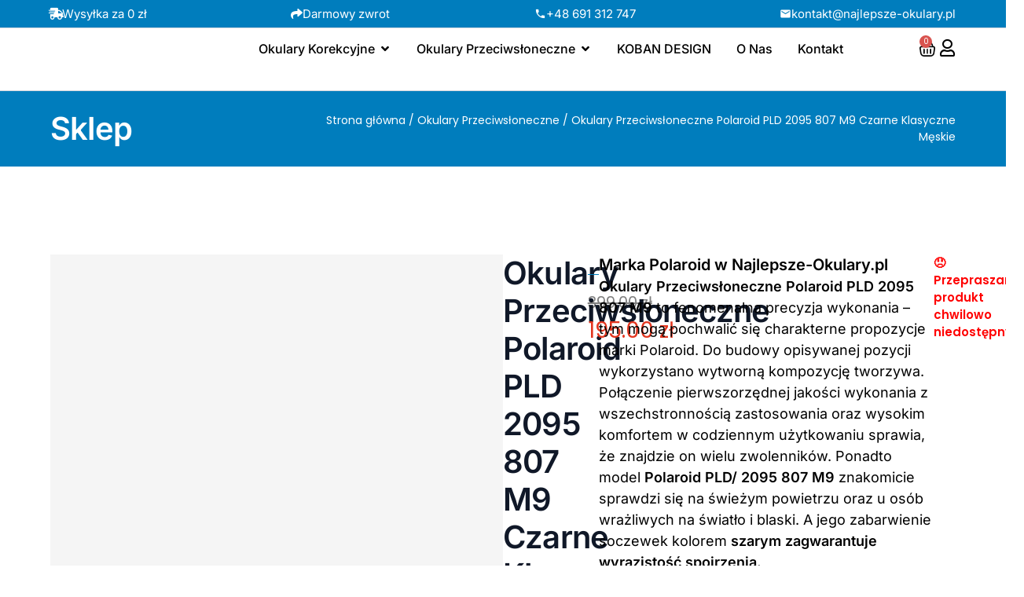

--- FILE ---
content_type: text/html; charset=UTF-8
request_url: https://najlepsze-okulary.pl/produkt/okulary-przeciwsloneczne-polaroid-pld-2095-807-m9-czarne-klasyczne/
body_size: 91729
content:
<!DOCTYPE html>
<html lang="pl-PL"> <head><script>document.seraph_accel_usbpb=document.createElement;seraph_accel_izrbpb={add:function(b,a=10){void 0===this.a[a]&&(this.a[a]=[]);this.a[a].push(b)},a:{}};</script><meta http-equiv="Content-Type" content="text/html;charset=UTF-8"> <meta name="viewport" content="width=device-width, initial-scale=1"> <link rel="profile" href="https://gmpg.org/xfn/11"> <title>Okulary Przeciwsłoneczne Polaroid PLD 2095 807 M9 Czarne Klasyczne Męskie – Vision Optics</title> <meta name="robots" content="max-image-preview:large">  <link rel="dns-prefetch" href="//fonts.googleapis.com"> <link rel="dns-prefetch" href="//geowidget.easypack24.net"> <link rel="alternate" type="application/rss+xml" title="Vision Optics » Kanał z wpisami" href="https://najlepsze-okulary.pl/feed/"> <link rel="alternate" type="application/rss+xml" title="Vision Optics » Kanał z komentarzami" href="https://najlepsze-okulary.pl/comments/feed/"> <link rel="alternate" type="application/rss+xml" title="Vision Optics » Okulary Przeciwsłoneczne Polaroid PLD 2095 807 M9 Czarne Klasyczne Męskie Kanał z komentarzami" href="https://najlepsze-okulary.pl/produkt/okulary-przeciwsloneczne-polaroid-pld-2095-807-m9-czarne-klasyczne/feed/">                                                                            <script type="o/js-lzl">
		/* <![CDATA[ */
		var wpcaData = {"ns":"wpca","nonce":"2957fefc0b","wpurl":"https:\/\/najlepsze-okulary.pl","domain":"najlepsze-okulary.pl","ajaxurl":"https:\/\/najlepsze-okulary.pl\/wp-admin\/admin-ajax.php","referer":false,"currenturl":"https:\/\/najlepsze-okulary.pl\/produkt\/okulary-przeciwsloneczne-polaroid-pld-2095-807-m9-czarne-klasyczne\/","isms":false,"mspath":"\/","ssl":true,"cookieNameConsent":"wpca_consent","cookieNameCc":"wpca_cc","doPlaceholder":false,"doPlaceholderParentSizing":false,"minPlacehoderDim":{"w":75,"h":75},"blockedAssetsUri":{"a":"#","js":"https:\/\/najlepsze-okulary.pl\/wp-content\/plugins\/wp-cookie-allow\/assets\/js\/blocked.js","img":"https:\/\/najlepsze-okulary.pl\/wp-content\/plugins\/wp-cookie-allow\/assets\/img\/blocked.jpg","iframe":"about:blank"},"init3rdPartyTimeout":200,"init3rdPartyItems":[],"loadHtmlEarly":true,"fetchMethod":"adminajax","layout":"box","cookieExpire":365,"cookiesBeforeConsent":1,"consentMethod":1,"policyCssClass":"wpca-policy-link","cookiePolicyPathRel":"","queryVarBypass":"wpca_bypass_consent","showLayer":false,"hasClose":false,"useXAsDismiss":false,"minScrollTop":0,"cookiePath":"\/","cookieDomain":"","bypassingConsent":false,"allowedCc":["functional","analytical","social-media","advertising","other"],"requiredCc":["functional"],"replaceResetBtn":true,"reloadAfterConsent":false,"animateDuration":200,"gtm":{"optimize":false,"dataLayerVar":"wpcaCc","dataLayerEventPrefix":"wpca_consent_"},"ajaxContextFrontend":"301ae2dd5cfd43887a2f9c15d16f0447","restUrl":"https:\/\/najlepsze-okulary.pl\/wp-json\/","restNonce":"cfa10fdc30","ccLabels":{"functional":"Funkcjonalne","analytical":"Analityczne","social-media":"Media spo\u0142eczno\u015bciowe","advertising":"Reklamowe","other":"Inne"}};
		/* ]]> */
		</script> <script type="text/template" id="tmpl-variation-template">
	<div class="woocommerce-variation-description">{{{ data.variation.variation_description }}}</div>
	<div class="woocommerce-variation-price">{{{ data.variation.price_html }}}</div>
	<div class="woocommerce-variation-availability">{{{ data.variation.availability_html }}}</div>
</script> <script type="text/template" id="tmpl-unavailable-variation-template">
	<p role="alert">Przepraszamy, ten produkt jest niedostępny. Prosimy wybrać inną kombinację.</p>
</script> <script src="https://najlepsze-okulary.pl/wp-includes/js/jquery/jquery.min.js?ver=3.7.1" id="jquery-core-js" type="o/js-lzl"></script> <script src="https://najlepsze-okulary.pl/wp-includes/js/jquery/jquery-migrate.min.js?ver=3.4.1" id="jquery-migrate-js" type="o/js-lzl"></script> <script src="https://najlepsze-okulary.pl/wp-content/plugins/woocommerce/assets/js/jquery-blockui/jquery.blockUI.min.js?ver=2.7.0-wc.9.6.2" id="jquery-blockui-js" data-wp-strategy="defer" type="o/js-lzl"></script> <script id="wc-add-to-cart-js-extra" type="o/js-lzl">
var wc_add_to_cart_params = {"ajax_url":"\/wp-admin\/admin-ajax.php","wc_ajax_url":"\/?wc-ajax=%%endpoint%%","i18n_view_cart":"Zobacz koszyk","cart_url":"https:\/\/najlepsze-okulary.pl\/cart\/","is_cart":"","cart_redirect_after_add":"no"};
</script> <script src="https://najlepsze-okulary.pl/wp-content/plugins/woocommerce/assets/js/frontend/add-to-cart.min.js?ver=9.6.2" id="wc-add-to-cart-js" defer data-wp-strategy="defer" type="o/js-lzl"></script> <script src="https://najlepsze-okulary.pl/wp-content/plugins/woocommerce/assets/js/zoom/jquery.zoom.min.js?ver=1.7.21-wc.9.6.2" id="zoom-js" defer data-wp-strategy="defer" type="o/js-lzl"></script> <script src="https://najlepsze-okulary.pl/wp-content/plugins/woocommerce/assets/js/flexslider/jquery.flexslider.min.js?ver=2.7.2-wc.9.6.2" id="flexslider-js" defer data-wp-strategy="defer" type="o/js-lzl"></script> <script id="wc-single-product-js-extra" type="o/js-lzl">
var wc_single_product_params = {"i18n_required_rating_text":"Prosz\u0119 wybra\u0107 ocen\u0119","i18n_product_gallery_trigger_text":"Wy\u015bwietl pe\u0142noekranow\u0105 galeri\u0119 obrazk\u00f3w","review_rating_required":"yes","flexslider":{"rtl":false,"animation":"slide","smoothHeight":true,"directionNav":false,"controlNav":"thumbnails","slideshow":false,"animationSpeed":500,"animationLoop":false,"allowOneSlide":false},"zoom_enabled":"1","zoom_options":[],"photoswipe_enabled":"","photoswipe_options":{"shareEl":false,"closeOnScroll":false,"history":false,"hideAnimationDuration":0,"showAnimationDuration":0},"flexslider_enabled":"1"};
</script> <script src="https://najlepsze-okulary.pl/wp-content/plugins/woocommerce/assets/js/frontend/single-product.min.js?ver=9.6.2" id="wc-single-product-js" defer data-wp-strategy="defer" type="o/js-lzl"></script> <script src="https://najlepsze-okulary.pl/wp-content/plugins/woocommerce/assets/js/js-cookie/js.cookie.min.js?ver=2.1.4-wc.9.6.2" id="js-cookie-js" defer data-wp-strategy="defer" type="o/js-lzl"></script> <script id="woocommerce-js-extra" type="o/js-lzl">
var woocommerce_params = {"ajax_url":"\/wp-admin\/admin-ajax.php","wc_ajax_url":"\/?wc-ajax=%%endpoint%%"};
</script> <script src="https://najlepsze-okulary.pl/wp-content/plugins/woocommerce/assets/js/frontend/woocommerce.min.js?ver=9.6.2" id="woocommerce-js" defer data-wp-strategy="defer" type="o/js-lzl"></script> <script src="https://najlepsze-okulary.pl/wp-includes/js/underscore.min.js?ver=1.13.7" id="underscore-js" type="o/js-lzl"></script> <script id="wp-util-js-extra" type="o/js-lzl">
var _wpUtilSettings = {"ajax":{"url":"\/wp-admin\/admin-ajax.php"}};
</script> <script src="https://najlepsze-okulary.pl/wp-includes/js/wp-util.min.js?ver=6.7.2" id="wp-util-js" type="o/js-lzl"></script> <script src="https://najlepsze-okulary.pl/wp-content/plugins/elementor/assets/lib/font-awesome/js/v4-shims.min.js?ver=3.32.4" id="font-awesome-4-shim-js" type="o/js-lzl"></script> <script id="enhanced-ecommerce-google-analytics-js-extra" type="o/js-lzl">
var ConvAioGlobal = {"nonce":"fba7377a58"};
</script> <script data-cfasync="false" data-no-optimize="1" data-pagespeed-no-defer src="https://najlepsze-okulary.pl/wp-content/plugins/enhanced-e-commerce-for-woocommerce-store/public/js/con-gtm-google-analytics.js?ver=7.2.2" id="enhanced-ecommerce-google-analytics-js" type="o/js-lzl"></script> <script data-cfasync="false" data-no-optimize="1" data-pagespeed-no-defer id="enhanced-ecommerce-google-analytics-js-after" type="o/js-lzl">
tvc_smd={"tvc_wcv":"9.6.2","tvc_wpv":"6.7.2","tvc_eev":"7.2.2","tvc_cnf":{"t_cg":"","t_ec":"","t_ee":"on","t_df":"","t_gUser":"1","t_UAen":"on","t_thr":"6","t_IPA":"1","t_PrivacyPolicy":"1"},"tvc_sub_data":{"sub_id":"2742","cu_id":"2563","pl_id":"1","ga_tra_option":"UA","ga_property_id":"UA-191579358-1","ga_measurement_id":"","ga_ads_id":"","ga_gmc_id":"","ga_gmc_id_p":"0","op_gtag_js":"1","op_en_e_t":"1","op_rm_t_t":"1","op_dy_rm_t_t":"1","op_li_ga_wi_ads":"1","gmc_is_product_sync":"0","gmc_is_site_verified":"0","gmc_is_domain_claim":"0","gmc_product_count":"0","fb_pixel_id":"","tracking_method":"gtag","user_gtm_id":""}};
</script> <script src="https://najlepsze-okulary.pl/wp-content/plugins/woo-inpost/assets/js/front.js?ver=1.4.0" id="easypack-front-js-js" type="o/js-lzl"></script> <link rel="https://api.w.org/" href="https://najlepsze-okulary.pl/wp-json/"><link rel="alternate" title="JSON" type="application/json" href="https://najlepsze-okulary.pl/wp-json/wp/v2/product/12144"><link rel="EditURI" type="application/rsd+xml" title="RSD" href="https://najlepsze-okulary.pl/xmlrpc.php?rsd"> <meta name="generator" content="WordPress 6.7.2"> <meta name="generator" content="WooCommerce 9.6.2"> <link rel="canonical" href="https://najlepsze-okulary.pl/produkt/okulary-przeciwsloneczne-polaroid-pld-2095-807-m9-czarne-klasyczne/"> <link rel="shortlink" href="https://najlepsze-okulary.pl/?p=12144"> <link rel="alternate" title="oEmbed (JSON)" type="application/json+oembed" href="https://najlepsze-okulary.pl/wp-json/oembed/1.0/embed?url=https%3A%2F%2Fnajlepsze-okulary.pl%2Fprodukt%2Fokulary-przeciwsloneczne-polaroid-pld-2095-807-m9-czarne-klasyczne%2F"> <link rel="alternate" title="oEmbed (XML)" type="text/xml+oembed" href="https://najlepsze-okulary.pl/wp-json/oembed/1.0/embed?url=https%3A%2F%2Fnajlepsze-okulary.pl%2Fprodukt%2Fokulary-przeciwsloneczne-polaroid-pld-2095-807-m9-czarne-klasyczne%2F&amp;format=xml"> <script></script> <meta name="description" content="Marka Polaroid w Najlepsze-Okulary.pl

Okulary Przeciwsłoneczne Polaroid PLD 2095 807 M9 to fenomenalna precyzja wykonania - tym mogą pochwalić się charakterne propozycje marki Polaroid. Do budowy opisywanej pozycji wykorzystano wytworną kompozycję tworzywa.

Połączenie pierwszorzędnej jakości wykonania z wszechstronnością zastosowania oraz wysokim komfortem w codziennym użytkowaniu sprawia, że znajdzie on wielu zwolenników.

Ponadto model Polaroid PLD/ 2095 807 M9 znakomicie sprawdzi się na świeżym powietrzu oraz u osób wrażliwych na światło i blaski. A jego zabarwienie soczewek kolorem szarym zagwarantuje wyrazistość spojrzenia."> <noscript><style>.woocommerce-product-gallery{opacity:1!important}</style></noscript> <meta name="generator" content="Elementor 3.32.4; features: additional_custom_breakpoints; settings: css_print_method-external, google_font-enabled, font_display-auto">  <script data-cfasync="false" data-no-optimize="1" data-pagespeed-no-defer type="o/js-lzl">
      var tvc_lc = 'PLN';
    </script> <script data-cfasync="false" data-no-optimize="1" data-pagespeed-no-defer type="o/js-lzl">
      var tvc_lc = 'PLN';
    </script> <script data-cfasync="false" data-pagespeed-no-defer type="o/js-lzl">
      window.dataLayer = window.dataLayer || [];
      dataLayer.push({"event":"begin_datalayer","cov_ga3_propety_id":"UA-191579358-1","cov_remarketing":"1","conv_track_email":"1","conv_track_phone":"1","conv_track_address":"1","conv_track_page_scroll":"1","conv_track_file_download":"1","conv_track_author":"1","conv_track_signup":"1","conv_track_signin":"1"});
    </script> <script type="o/js-lzl">
      (function(w, d, s, l, i) {
        w[l] = w[l] || [];
        w[l].push({
          'gtm.start': new Date().getTime(),
          event: 'gtm.js'
        });
        var f = d.getElementsByTagName(s)[0],
          j = d.createElement(s),
          dl = l != 'dataLayer' ? '&l=' + l : '';
        j.async = true;
        j.src =
          'https://www.googletagmanager.com/gtm.js?id=' + i + dl;
        f.parentNode.insertBefore(j, f);
      })(window, document, 'script', 'dataLayer', 'GTM-K7X94DG');
    </script> <noscript><iframe src="https://www.googletagmanager.com/ns.html?id=GTM-K7X94DG" height="0" width="0" style="display:none;visibility:hidden"></iframe></noscript> <script type="o/js-lzl">
      (window.gaDevIds = window.gaDevIds || []).push('5CDcaG');
    </script> <script data-cfasync="false" data-no-optimize="1" data-pagespeed-no-defer type="o/js-lzl">
      var tvc_lc = 'PLN';
    </script> <script data-cfasync="false" data-no-optimize="1" data-pagespeed-no-defer type="o/js-lzl">
      var tvc_lc = 'PLN';
    </script>    <link rel="icon" href="https://najlepsze-okulary.pl/wp-content/uploads/2025/02/aplikacja-indygo-50x50.png" sizes="32x32"> <link rel="icon" href="https://najlepsze-okulary.pl/wp-content/uploads/2025/02/aplikacja-indygo-300x300.png" sizes="192x192"> <link rel="apple-touch-icon" href="https://najlepsze-okulary.pl/wp-content/uploads/2025/02/aplikacja-indygo-300x300.png"> <meta name="msapplication-TileImage" content="https://najlepsze-okulary.pl/wp-content/uploads/2025/02/aplikacja-indygo-300x300.png">  <noscript><style>.lzl{display:none!important;}</style></noscript><style>img.lzl,img.lzl-ing{opacity:0.01;}img.lzl-ed{transition:opacity .25s ease-in-out;}.lzl{background-image:none!important;}</style><style>img:is([sizes="auto" i],[sizes^="auto," i]){contain-intrinsic-size:3000px 1500px}</style><link rel="stylesheet/lzl-nc" href="/wp-content/cache/seraphinite-accelerator/s/m/d/css/d41d8cd98f00b204e9800998ecf8427e.0.css"><noscript lzl=""><link rel="stylesheet" href="/wp-content/cache/seraphinite-accelerator/s/m/d/css/d41d8cd98f00b204e9800998ecf8427e.0.css"></noscript><style id="wp-block-library-css-crit" media="all">@charset "UTF-8";@keyframes show-content-image{0%{visibility:hidden}99%{visibility:hidden}to{visibility:visible}}@keyframes turn-on-visibility{0%{opacity:0}to{opacity:1}}@keyframes turn-off-visibility{0%{opacity:1;visibility:visible}99%{opacity:0;visibility:visible}to{opacity:0;visibility:hidden}}@keyframes lightbox-zoom-in{0%{transform:translate(calc(( -100vw + var(--wp--lightbox-scrollbar-width) ) / 2 + var(--wp--lightbox-initial-left-position)),calc(-50vh + var(--wp--lightbox-initial-top-position))) scale(var(--wp--lightbox-scale))}to{transform:translate(-50%,-50%) scale(1)}}@keyframes lightbox-zoom-out{0%{transform:translate(-50%,-50%) scale(1);visibility:visible}99%{visibility:visible}to{transform:translate(calc(( -100vw + var(--wp--lightbox-scrollbar-width) ) / 2 + var(--wp--lightbox-initial-left-position)),calc(-50vh + var(--wp--lightbox-initial-top-position))) scale(var(--wp--lightbox-scale));visibility:hidden}}ol,ul{box-sizing:border-box}@keyframes overlay-menu__fade-in-animation{0%{opacity:0;transform:translateY(.5em)}to{opacity:1;transform:translateY(0)}}.editor-styles-wrapper,.entry-content{counter-reset:footnotes}:root{--wp--preset--font-size--normal:16px;--wp--preset--font-size--huge:42px}.screen-reader-text{border:0;clip:rect(1px,1px,1px,1px);clip-path:inset(50%);height:1px;margin:-1px;overflow:hidden;padding:0;position:absolute;width:1px;word-wrap:normal!important}.screen-reader-text:focus{background-color:#ddd;clip:auto!important;clip-path:none;color:#444;display:block;font-size:1em;height:auto;left:5px;line-height:normal;padding:15px 23px 14px;text-decoration:none;top:5px;width:auto;z-index:100000}html :where([style*=border-top-color]){border-top-style:solid}html :where([style*=border-right-color]){border-right-style:solid}html :where([style*=border-bottom-color]){border-bottom-style:solid}html :where([style*=border-left-color]){border-left-style:solid}html :where([style*=border-width]){border-style:solid}html :where([style*=border-top-width]){border-top-style:solid}html :where([style*=border-right-width]){border-right-style:solid}html :where([style*=border-bottom-width]){border-bottom-style:solid}html :where([style*=border-left-width]){border-left-style:solid}html :where(img[class*=wp-image-]){height:auto;max-width:100%}</style><link rel="stylesheet/lzl-nc" id="wp-block-library-css" href="https://najlepsze-okulary.pl/wp-content/cache/seraphinite-accelerator/s/m/d/css/e9ee7941e3bdf0987bcc9d1946c5f338.1b741.css" media="all"><noscript lzl=""><link rel="stylesheet" id="wp-block-library-css" href="https://najlepsze-okulary.pl/wp-content/cache/seraphinite-accelerator/s/m/d/css/e9ee7941e3bdf0987bcc9d1946c5f338.1b741.css" media="all"></noscript><style id="safe-svg-svg-icon-style-inline-css"></style><link id="safe-svg-svg-icon-style-inline-css-nonCrit" rel="stylesheet/lzl-nc" href="/wp-content/cache/seraphinite-accelerator/s/m/d/css/cd6592a17fa1dac1b7f0934957212684.b1.css"><noscript lzl=""><link id="safe-svg-svg-icon-style-inline-css-nonCrit" rel="stylesheet" href="/wp-content/cache/seraphinite-accelerator/s/m/d/css/cd6592a17fa1dac1b7f0934957212684.b1.css"></noscript><link rel="stylesheet/lzl-nc" id="yith-wcbr-css" href="https://najlepsze-okulary.pl/wp-content/cache/seraphinite-accelerator/s/m/d/css/46388bd77ea3e56517eee4e45b8c5114.1cd.css" media="all"><noscript lzl=""><link rel="stylesheet" id="yith-wcbr-css" href="https://najlepsze-okulary.pl/wp-content/cache/seraphinite-accelerator/s/m/d/css/46388bd77ea3e56517eee4e45b8c5114.1cd.css" media="all"></noscript><style id="jquery-swiper-css-crit" media="all">:root{--swiper-theme-color:#007aff}:root{--swiper-navigation-size:44px}@keyframes swiper-preloader-spin{100%{transform:rotate(360deg)}}</style><link rel="stylesheet/lzl-nc" id="jquery-swiper-css" href="https://najlepsze-okulary.pl/wp-content/cache/seraphinite-accelerator/s/m/d/css/6d73ff661d89dd0798af2f66fabcfe34.2b38.css" media="all"><noscript lzl=""><link rel="stylesheet" id="jquery-swiper-css" href="https://najlepsze-okulary.pl/wp-content/cache/seraphinite-accelerator/s/m/d/css/6d73ff661d89dd0798af2f66fabcfe34.2b38.css" media="all"></noscript><link rel="stylesheet/lzl-nc" id="select2-css" href="https://najlepsze-okulary.pl/wp-content/cache/seraphinite-accelerator/s/m/d/css/493beb26df54a9b6fe622a98b0a62b1b.38c8.css" media="all"><noscript lzl=""><link rel="stylesheet" id="select2-css" href="https://najlepsze-okulary.pl/wp-content/cache/seraphinite-accelerator/s/m/d/css/493beb26df54a9b6fe622a98b0a62b1b.38c8.css" media="all"></noscript><link rel="stylesheet/lzl-nc" id="yith-wcbr-shortcode-css" href="https://najlepsze-okulary.pl/wp-content/cache/seraphinite-accelerator/s/m/d/css/c11fa2718c54afe19c997d41821e0683.6ed7.css" media="all"><noscript lzl=""><link rel="stylesheet" id="yith-wcbr-shortcode-css" href="https://najlepsze-okulary.pl/wp-content/cache/seraphinite-accelerator/s/m/d/css/c11fa2718c54afe19c997d41821e0683.6ed7.css" media="all"></noscript><style id="global-styles-inline-css">:root{--wp--preset--aspect-ratio--square:1;--wp--preset--aspect-ratio--4-3:4/3;--wp--preset--aspect-ratio--3-4:3/4;--wp--preset--aspect-ratio--3-2:3/2;--wp--preset--aspect-ratio--2-3:2/3;--wp--preset--aspect-ratio--16-9:16/9;--wp--preset--aspect-ratio--9-16:9/16;--wp--preset--color--black:#000;--wp--preset--color--cyan-bluish-gray:#abb8c3;--wp--preset--color--white:#fff;--wp--preset--color--pale-pink:#f78da7;--wp--preset--color--vivid-red:#cf2e2e;--wp--preset--color--luminous-vivid-orange:#ff6900;--wp--preset--color--luminous-vivid-amber:#fcb900;--wp--preset--color--light-green-cyan:#7bdcb5;--wp--preset--color--vivid-green-cyan:#00d084;--wp--preset--color--pale-cyan-blue:#8ed1fc;--wp--preset--color--vivid-cyan-blue:#0693e3;--wp--preset--color--vivid-purple:#9b51e0;--wp--preset--gradient--vivid-cyan-blue-to-vivid-purple:linear-gradient(135deg,rgba(6,147,227,1) 0%,#9b51e0 100%);--wp--preset--gradient--light-green-cyan-to-vivid-green-cyan:linear-gradient(135deg,#7adcb4 0%,#00d082 100%);--wp--preset--gradient--luminous-vivid-amber-to-luminous-vivid-orange:linear-gradient(135deg,rgba(252,185,0,1) 0%,rgba(255,105,0,1) 100%);--wp--preset--gradient--luminous-vivid-orange-to-vivid-red:linear-gradient(135deg,rgba(255,105,0,1) 0%,#cf2e2e 100%);--wp--preset--gradient--very-light-gray-to-cyan-bluish-gray:linear-gradient(135deg,#eee 0%,#a9b8c3 100%);--wp--preset--gradient--cool-to-warm-spectrum:linear-gradient(135deg,#4aeadc 0%,#9778d1 20%,#cf2aba 40%,#ee2c82 60%,#fb6962 80%,#fef84c 100%);--wp--preset--gradient--blush-light-purple:linear-gradient(135deg,#ffceec 0%,#9896f0 100%);--wp--preset--gradient--blush-bordeaux:linear-gradient(135deg,#fecda5 0%,#fe2d2d 50%,#6b003e 100%);--wp--preset--gradient--luminous-dusk:linear-gradient(135deg,#ffcb70 0%,#c751c0 50%,#4158d0 100%);--wp--preset--gradient--pale-ocean:linear-gradient(135deg,#fff5cb 0%,#b6e3d4 50%,#33a7b5 100%);--wp--preset--gradient--electric-grass:linear-gradient(135deg,#caf880 0%,#71ce7e 100%);--wp--preset--gradient--midnight:linear-gradient(135deg,#020381 0%,#2874fc 100%);--wp--preset--font-size--small:13px;--wp--preset--font-size--medium:20px;--wp--preset--font-size--large:36px;--wp--preset--font-size--x-large:42px;--wp--preset--font-family--inter:"Inter",sans-serif;--wp--preset--font-family--cardo:Cardo;--wp--preset--spacing--20:.44rem;--wp--preset--spacing--30:.67rem;--wp--preset--spacing--40:1rem;--wp--preset--spacing--50:1.5rem;--wp--preset--spacing--60:2.25rem;--wp--preset--spacing--70:3.38rem;--wp--preset--spacing--80:5.06rem;--wp--preset--shadow--natural:6px 6px 9px rgba(0,0,0,.2);--wp--preset--shadow--deep:12px 12px 50px rgba(0,0,0,.4);--wp--preset--shadow--sharp:6px 6px 0px rgba(0,0,0,.2);--wp--preset--shadow--outlined:6px 6px 0px -3px rgba(255,255,255,1),6px 6px rgba(0,0,0,1);--wp--preset--shadow--crisp:6px 6px 0px rgba(0,0,0,1)}:root{--wp--style--global--content-size:800px;--wp--style--global--wide-size:1200px}:where(body){margin:0}:root{--wp--style--block-gap:24px}body{padding-top:0;padding-right:0;padding-bottom:0;padding-left:0}a:where(:not(.wp-element-button)){text-decoration:underline}</style><link id="global-styles-inline-css-nonCrit" rel="stylesheet/lzl-nc" href="/wp-content/cache/seraphinite-accelerator/s/m/d/css/7a2853e38feac2db35d94fd79e532c45.1d34.css"><noscript lzl=""><link id="global-styles-inline-css-nonCrit" rel="stylesheet" href="/wp-content/cache/seraphinite-accelerator/s/m/d/css/7a2853e38feac2db35d94fd79e532c45.1d34.css"></noscript><link rel="stylesheet/lzl-nc" id="wpa-css-css" href="https://najlepsze-okulary.pl/wp-content/cache/seraphinite-accelerator/s/m/d/css/0db0e66fb34c26f2046ba274e16759a4.2b2.css" media="all"><noscript lzl=""><link rel="stylesheet" id="wpa-css-css" href="https://najlepsze-okulary.pl/wp-content/cache/seraphinite-accelerator/s/m/d/css/0db0e66fb34c26f2046ba274e16759a4.2b2.css" media="all"></noscript><style id="woocommerce-layout-css-crit" media="all">:root{--woocommerce:#720eec;--wc-green:#7ad03a;--wc-red:#a00;--wc-orange:#ffba00;--wc-blue:#2ea2cc;--wc-primary:#720eec;--wc-primary-text:#fcfbfe;--wc-secondary:#e9e6ed;--wc-secondary-text:#515151;--wc-highlight:#958e09;--wc-highligh-text:white;--wc-content-bg:#fff;--wc-subtext:#767676}.woocommerce img,.woocommerce-page img{height:auto;max-width:100%}.woocommerce #content div.product .woocommerce-tabs,.woocommerce div.product .woocommerce-tabs,.woocommerce-page #content div.product .woocommerce-tabs,.woocommerce-page div.product .woocommerce-tabs{clear:both}.woocommerce #content div.product .woocommerce-tabs ul.tabs::after,.woocommerce #content div.product .woocommerce-tabs ul.tabs::before,.woocommerce div.product .woocommerce-tabs ul.tabs::after,.woocommerce div.product .woocommerce-tabs ul.tabs::before,.woocommerce-page #content div.product .woocommerce-tabs ul.tabs::after,.woocommerce-page #content div.product .woocommerce-tabs ul.tabs::before,.woocommerce-page div.product .woocommerce-tabs ul.tabs::after,.woocommerce-page div.product .woocommerce-tabs ul.tabs::before{content:" ";display:table}.woocommerce #content div.product .woocommerce-tabs ul.tabs::after,.woocommerce div.product .woocommerce-tabs ul.tabs::after,.woocommerce-page #content div.product .woocommerce-tabs ul.tabs::after,.woocommerce-page div.product .woocommerce-tabs ul.tabs::after{clear:both}.woocommerce #content div.product .woocommerce-tabs ul.tabs li,.woocommerce div.product .woocommerce-tabs ul.tabs li,.woocommerce-page #content div.product .woocommerce-tabs ul.tabs li,.woocommerce-page div.product .woocommerce-tabs ul.tabs li{display:inline-block}.woocommerce ul.products,.woocommerce-page ul.products{clear:both}.woocommerce ul.products::after,.woocommerce ul.products::before,.woocommerce-page ul.products::after,.woocommerce-page ul.products::before{content:" ";display:table}.woocommerce ul.products::after,.woocommerce-page ul.products::after{clear:both}.woocommerce ul.products li.product,.woocommerce-page ul.products li.product{float:left;margin:0 3.8% 2.992em 0;padding:0;position:relative;width:22.05%;margin-left:0}.woocommerce ul.products li.first,.woocommerce-page ul.products li.first{clear:both}.woocommerce ul.products li.last,.woocommerce-page ul.products li.last{margin-right:0}.woocommerce ul.products.columns-1 li.product,.woocommerce-page ul.products.columns-1 li.product{width:100%;margin-right:0}.woocommerce ul.products.columns-2 li.product,.woocommerce-page ul.products.columns-2 li.product{width:48%}.woocommerce ul.products.columns-3 li.product,.woocommerce-page ul.products.columns-3 li.product{width:30.75%}.woocommerce ul.products.columns-5 li.product,.woocommerce-page ul.products.columns-5 li.product{width:16.95%}.woocommerce ul.products.columns-6 li.product,.woocommerce-page ul.products.columns-6 li.product{width:13.5%}</style><link rel="stylesheet/lzl-nc" id="woocommerce-layout-css" href="https://najlepsze-okulary.pl/wp-content/cache/seraphinite-accelerator/s/m/d/css/6fe51cceff8b6e02c5ce9293ec2afab6.39ee.css" media="all"><noscript lzl=""><link rel="stylesheet" id="woocommerce-layout-css" href="https://najlepsze-okulary.pl/wp-content/cache/seraphinite-accelerator/s/m/d/css/6fe51cceff8b6e02c5ce9293ec2afab6.39ee.css" media="all"></noscript><style id="woocommerce-smallscreen-css-crit" media="only screen and (max-width: 768px)">:root{--woocommerce:#720eec;--wc-green:#7ad03a;--wc-red:#a00;--wc-orange:#ffba00;--wc-blue:#2ea2cc;--wc-primary:#720eec;--wc-primary-text:#fcfbfe;--wc-secondary:#e9e6ed;--wc-secondary-text:#515151;--wc-highlight:#958e09;--wc-highligh-text:white;--wc-content-bg:#fff;--wc-subtext:#767676}.woocommerce ul.products[class*=columns-] li.product,.woocommerce-page ul.products[class*=columns-] li.product{width:48%;float:left;clear:both;margin:0 0 2.992em}.woocommerce ul.products[class*=columns-] li.product:nth-child(2n),.woocommerce-page ul.products[class*=columns-] li.product:nth-child(2n){float:right;clear:none!important}</style><link rel="stylesheet/lzl-nc" id="woocommerce-smallscreen-css" href="https://najlepsze-okulary.pl/wp-content/cache/seraphinite-accelerator/s/m/d/css/a01f5f083f68acc2d5d472674d5b1f6d.1a98.css" media="only screen and (max-width: 768px)"><noscript lzl=""><link rel="stylesheet" id="woocommerce-smallscreen-css" href="https://najlepsze-okulary.pl/wp-content/cache/seraphinite-accelerator/s/m/d/css/a01f5f083f68acc2d5d472674d5b1f6d.1a98.css" media="only screen and (max-width: 768px)"></noscript><style id="woocommerce-general-css-crit" media="all">@charset "UTF-8";:root{--woocommerce:#720eec;--wc-green:#7ad03a;--wc-red:#a00;--wc-orange:#ffba00;--wc-blue:#2ea2cc;--wc-primary:#720eec;--wc-primary-text:#fcfbfe;--wc-secondary:#e9e6ed;--wc-secondary-text:#515151;--wc-highlight:#958e09;--wc-highligh-text:white;--wc-content-bg:#fff;--wc-subtext:#767676}@keyframes spin{100%{transform:rotate(360deg)}}.screen-reader-text{clip:rect(1px,1px,1px,1px);height:1px;overflow:hidden;position:absolute!important;width:1px;word-wrap:normal!important}.clear{clear:both}.woocommerce .woocommerce-breadcrumb{margin:0 0 1em;padding:0}.woocommerce .woocommerce-breadcrumb::after,.woocommerce .woocommerce-breadcrumb::before{content:" ";display:table}.woocommerce .woocommerce-breadcrumb::after{clear:both}.woocommerce div.product{margin-bottom:0;position:relative}.woocommerce div.product p.price ins,.woocommerce div.product span.price ins{background:inherit;font-weight:700;display:inline-block}.woocommerce div.product p.price del,.woocommerce div.product span.price del{opacity:.5;display:inline-block}.woocommerce div.product p.stock{font-size:.92em}.woocommerce div.product .woocommerce-tabs ul.tabs{list-style:none;padding:0 0 0 1em;margin:0 0 1.618em;overflow:hidden;position:relative}.woocommerce div.product .woocommerce-tabs ul.tabs li{border:1px solid #cfc8d8;background-color:#e9e6ed;color:#515151;display:inline-block;position:relative;z-index:0;border-radius:4px 4px 0 0;margin:0 -5px;padding:0 1em}.woocommerce div.product .woocommerce-tabs ul.tabs li a{display:inline-block;padding:.5em 0;font-weight:700;color:#515151;text-decoration:none}.woocommerce div.product .woocommerce-tabs ul.tabs li a:hover{text-decoration:none;color:#6a6a6a}.woocommerce div.product .woocommerce-tabs ul.tabs li::after,.woocommerce div.product .woocommerce-tabs ul.tabs li::before{border:1px solid #cfc8d8;position:absolute;bottom:-1px;width:5px;height:5px;content:" ";box-sizing:border-box}.woocommerce div.product .woocommerce-tabs ul.tabs li::before{left:-5px;border-bottom-right-radius:4px;border-width:0 1px 1px 0;box-shadow:2px 2px 0 #e9e6ed}.woocommerce div.product .woocommerce-tabs ul.tabs li::after{right:-5px;border-bottom-left-radius:4px;border-width:0 0 1px 1px;box-shadow:-2px 2px 0 #e9e6ed}.woocommerce div.product .woocommerce-tabs ul.tabs::before{position:absolute;content:" ";width:100%;bottom:0;left:0;border-bottom:1px solid #cfc8d8;z-index:1}.woocommerce div.product .woocommerce-tabs .panel{margin:0 0 2em;padding:0}.woocommerce span.onsale{min-height:3.236em;min-width:3.236em;padding:.202em;font-size:1em;font-size:.857em;font-weight:700;position:absolute;text-align:center;line-height:3.236;top:-.5em;left:-.5em;margin:0;border-radius:100%;background-color:#958e09;color:#fff;z-index:9}.woocommerce .products ul,.woocommerce ul.products{margin:0 0 1em;padding:0;list-style:none outside;clear:both}.woocommerce .products ul::after,.woocommerce .products ul::before,.woocommerce ul.products::after,.woocommerce ul.products::before{content:" ";display:table}.woocommerce .products ul::after,.woocommerce ul.products::after{clear:both}.woocommerce .products ul li,.woocommerce ul.products li{list-style:none outside}.woocommerce ul.products li.product .onsale{top:0;right:0;left:auto;margin:-.5em -.5em 0 0}.woocommerce ul.products li.product .woocommerce-loop-category__title,.woocommerce ul.products li.product .woocommerce-loop-product__title,.woocommerce ul.products li.product h3{padding:.5em 0;margin:0;font-size:1em}.woocommerce ul.products li.product a{text-decoration:none}.woocommerce ul.products li.product a.woocommerce-loop-product__link{display:block}.woocommerce ul.products li.product a img{width:100%;height:auto;display:block;margin:0 0 1em;box-shadow:none}.woocommerce ul.products li.product .button{display:inline-block;margin-top:1em}.woocommerce ul.products li.product .price{display:block;font-weight:400;margin-bottom:.5em;font-size:.857em}.woocommerce ul.products li.product .price del{color:inherit;opacity:.5;display:inline-block}.woocommerce ul.products li.product .price ins{background:0 0;font-weight:700;display:inline-block}.woocommerce #reviews #respond{margin:0;border:0;padding:0}.woocommerce #reviews #comments h2{clear:none}.woocommerce #review_form #respond{position:static;margin:0;width:auto;padding:0;background:transparent none;border:0}.woocommerce #review_form #respond::after,.woocommerce #review_form #respond::before{content:" ";display:table}.woocommerce #review_form #respond::after{clear:both}.woocommerce #review_form #respond p{margin:0 0 10px}.woocommerce table.shop_attributes{border:0;border-top:1px dotted rgba(0,0,0,.1);margin-bottom:1.618em;width:100%}.woocommerce table.shop_attributes th{width:150px;font-weight:700;padding:8px;border-top:0;border-bottom:1px dotted rgba(0,0,0,.1);margin:0;line-height:1.5}.woocommerce table.shop_attributes td{font-style:italic;padding:0;border-top:0;border-bottom:1px dotted rgba(0,0,0,.1);margin:0;line-height:1.5}.woocommerce table.shop_attributes td p{margin:0;padding:8px 0}.woocommerce table.shop_attributes tr:nth-child(even) td,.woocommerce table.shop_attributes tr:nth-child(even) th{background:rgba(0,0,0,.025)}.woocommerce:where(body:not(.woocommerce-block-theme-has-button-styles)) #respond input#submit,.woocommerce:where(body:not(.woocommerce-block-theme-has-button-styles)) a.button,.woocommerce:where(body:not(.woocommerce-block-theme-has-button-styles)) button.button,.woocommerce:where(body:not(.woocommerce-block-theme-has-button-styles)) input.button,:where(body:not(.woocommerce-block-theme-has-button-styles)):where(:not(.edit-post-visual-editor)) .woocommerce #respond input#submit,:where(body:not(.woocommerce-block-theme-has-button-styles)):where(:not(.edit-post-visual-editor)) .woocommerce a.button,:where(body:not(.woocommerce-block-theme-has-button-styles)):where(:not(.edit-post-visual-editor)) .woocommerce button.button,:where(body:not(.woocommerce-block-theme-has-button-styles)):where(:not(.edit-post-visual-editor)) .woocommerce input.button{font-size:100%;margin:0;line-height:1;cursor:pointer;position:relative;text-decoration:none;overflow:visible;padding:.618em 1em;font-weight:700;border-radius:3px;left:auto;color:#515151;background-color:#e9e6ed;border:0;display:inline-block;background-image:none;box-shadow:none;text-shadow:none}.woocommerce:where(body:not(.woocommerce-block-theme-has-button-styles)) #respond input#submit:hover,.woocommerce:where(body:not(.woocommerce-block-theme-has-button-styles)) a.button:hover,.woocommerce:where(body:not(.woocommerce-block-theme-has-button-styles)) button.button:hover,.woocommerce:where(body:not(.woocommerce-block-theme-has-button-styles)) input.button:hover,:where(body:not(.woocommerce-block-theme-has-button-styles)):where(:not(.edit-post-visual-editor)) .woocommerce #respond input#submit:hover,:where(body:not(.woocommerce-block-theme-has-button-styles)):where(:not(.edit-post-visual-editor)) .woocommerce a.button:hover,:where(body:not(.woocommerce-block-theme-has-button-styles)):where(:not(.edit-post-visual-editor)) .woocommerce button.button:hover,:where(body:not(.woocommerce-block-theme-has-button-styles)):where(:not(.edit-post-visual-editor)) .woocommerce input.button:hover{background-color:#dcd7e3;text-decoration:none;background-image:none;color:#515151}.woocommerce:where(body:not(.woocommerce-block-theme-has-button-styles)) #respond input#submit.disabled,.woocommerce:where(body:not(.woocommerce-block-theme-has-button-styles)) #respond input#submit:disabled,.woocommerce:where(body:not(.woocommerce-block-theme-has-button-styles)) #respond input#submit:disabled[disabled],.woocommerce:where(body:not(.woocommerce-block-theme-has-button-styles)) a.button.disabled,.woocommerce:where(body:not(.woocommerce-block-theme-has-button-styles)) a.button:disabled,.woocommerce:where(body:not(.woocommerce-block-theme-has-button-styles)) a.button:disabled[disabled],.woocommerce:where(body:not(.woocommerce-block-theme-has-button-styles)) button.button.disabled,.woocommerce:where(body:not(.woocommerce-block-theme-has-button-styles)) button.button:disabled,.woocommerce:where(body:not(.woocommerce-block-theme-has-button-styles)) button.button:disabled[disabled],.woocommerce:where(body:not(.woocommerce-block-theme-has-button-styles)) input.button.disabled,.woocommerce:where(body:not(.woocommerce-block-theme-has-button-styles)) input.button:disabled,.woocommerce:where(body:not(.woocommerce-block-theme-has-button-styles)) input.button:disabled[disabled],:where(body:not(.woocommerce-block-theme-has-button-styles)):where(:not(.edit-post-visual-editor)) .woocommerce #respond input#submit.disabled,:where(body:not(.woocommerce-block-theme-has-button-styles)):where(:not(.edit-post-visual-editor)) .woocommerce #respond input#submit:disabled,:where(body:not(.woocommerce-block-theme-has-button-styles)):where(:not(.edit-post-visual-editor)) .woocommerce #respond input#submit:disabled[disabled],:where(body:not(.woocommerce-block-theme-has-button-styles)):where(:not(.edit-post-visual-editor)) .woocommerce a.button.disabled,:where(body:not(.woocommerce-block-theme-has-button-styles)):where(:not(.edit-post-visual-editor)) .woocommerce a.button:disabled,:where(body:not(.woocommerce-block-theme-has-button-styles)):where(:not(.edit-post-visual-editor)) .woocommerce a.button:disabled[disabled],:where(body:not(.woocommerce-block-theme-has-button-styles)):where(:not(.edit-post-visual-editor)) .woocommerce button.button.disabled,:where(body:not(.woocommerce-block-theme-has-button-styles)):where(:not(.edit-post-visual-editor)) .woocommerce button.button:disabled,:where(body:not(.woocommerce-block-theme-has-button-styles)):where(:not(.edit-post-visual-editor)) .woocommerce button.button:disabled[disabled],:where(body:not(.woocommerce-block-theme-has-button-styles)):where(:not(.edit-post-visual-editor)) .woocommerce input.button.disabled,:where(body:not(.woocommerce-block-theme-has-button-styles)):where(:not(.edit-post-visual-editor)) .woocommerce input.button:disabled,:where(body:not(.woocommerce-block-theme-has-button-styles)):where(:not(.edit-post-visual-editor)) .woocommerce input.button:disabled[disabled]{color:inherit;cursor:not-allowed;opacity:.5;padding:.618em 1em}.woocommerce:where(body:not(.woocommerce-block-theme-has-button-styles)) #respond input#submit.disabled:hover,.woocommerce:where(body:not(.woocommerce-block-theme-has-button-styles)) #respond input#submit:disabled:hover,.woocommerce:where(body:not(.woocommerce-block-theme-has-button-styles)) #respond input#submit:disabled[disabled]:hover,.woocommerce:where(body:not(.woocommerce-block-theme-has-button-styles)) a.button.disabled:hover,.woocommerce:where(body:not(.woocommerce-block-theme-has-button-styles)) a.button:disabled:hover,.woocommerce:where(body:not(.woocommerce-block-theme-has-button-styles)) a.button:disabled[disabled]:hover,.woocommerce:where(body:not(.woocommerce-block-theme-has-button-styles)) button.button.disabled:hover,.woocommerce:where(body:not(.woocommerce-block-theme-has-button-styles)) button.button:disabled:hover,.woocommerce:where(body:not(.woocommerce-block-theme-has-button-styles)) button.button:disabled[disabled]:hover,.woocommerce:where(body:not(.woocommerce-block-theme-has-button-styles)) input.button.disabled:hover,.woocommerce:where(body:not(.woocommerce-block-theme-has-button-styles)) input.button:disabled:hover,.woocommerce:where(body:not(.woocommerce-block-theme-has-button-styles)) input.button:disabled[disabled]:hover,:where(body:not(.woocommerce-block-theme-has-button-styles)):where(:not(.edit-post-visual-editor)) .woocommerce #respond input#submit.disabled:hover,:where(body:not(.woocommerce-block-theme-has-button-styles)):where(:not(.edit-post-visual-editor)) .woocommerce #respond input#submit:disabled:hover,:where(body:not(.woocommerce-block-theme-has-button-styles)):where(:not(.edit-post-visual-editor)) .woocommerce #respond input#submit:disabled[disabled]:hover,:where(body:not(.woocommerce-block-theme-has-button-styles)):where(:not(.edit-post-visual-editor)) .woocommerce a.button.disabled:hover,:where(body:not(.woocommerce-block-theme-has-button-styles)):where(:not(.edit-post-visual-editor)) .woocommerce a.button:disabled:hover,:where(body:not(.woocommerce-block-theme-has-button-styles)):where(:not(.edit-post-visual-editor)) .woocommerce a.button:disabled[disabled]:hover,:where(body:not(.woocommerce-block-theme-has-button-styles)):where(:not(.edit-post-visual-editor)) .woocommerce button.button.disabled:hover,:where(body:not(.woocommerce-block-theme-has-button-styles)):where(:not(.edit-post-visual-editor)) .woocommerce button.button:disabled:hover,:where(body:not(.woocommerce-block-theme-has-button-styles)):where(:not(.edit-post-visual-editor)) .woocommerce button.button:disabled[disabled]:hover,:where(body:not(.woocommerce-block-theme-has-button-styles)):where(:not(.edit-post-visual-editor)) .woocommerce input.button.disabled:hover,:where(body:not(.woocommerce-block-theme-has-button-styles)):where(:not(.edit-post-visual-editor)) .woocommerce input.button:disabled:hover,:where(body:not(.woocommerce-block-theme-has-button-styles)):where(:not(.edit-post-visual-editor)) .woocommerce input.button:disabled[disabled]:hover{color:inherit;background-color:#e9e6ed}.woocommerce:where(body:not(.woocommerce-uses-block-theme)) .woocommerce-breadcrumb{font-size:.92em;color:#767676}.woocommerce:where(body:not(.woocommerce-uses-block-theme)) .woocommerce-breadcrumb a{color:#767676}.woocommerce:where(body:not(.woocommerce-uses-block-theme)) div.product p.price,.woocommerce:where(body:not(.woocommerce-uses-block-theme)) div.product span.price{color:#958e09;font-size:1.25em}.woocommerce:where(body:not(.woocommerce-uses-block-theme)) div.product .stock{color:#958e09}.woocommerce:where(body:not(.woocommerce-uses-block-theme)) div.product .out-of-stock{color:var(--wc-red)}.woocommerce:where(body:not(.woocommerce-uses-block-theme)) ul.products li.product .price{color:#958e09}</style><link rel="stylesheet/lzl-nc" id="woocommerce-general-css" href="https://najlepsze-okulary.pl/wp-content/cache/seraphinite-accelerator/s/m/d/css/95576e6b6503c12dfd16b6148c228f11.11245.css" media="all"><noscript lzl=""><link rel="stylesheet" id="woocommerce-general-css" href="https://najlepsze-okulary.pl/wp-content/cache/seraphinite-accelerator/s/m/d/css/95576e6b6503c12dfd16b6148c228f11.11245.css" media="all"></noscript><style id="woocommerce-inline-inline-css"></style><link id="woocommerce-inline-inline-css-nonCrit" rel="stylesheet/lzl-nc" href="/wp-content/cache/seraphinite-accelerator/s/m/d/css/5db95e3c7eb4b3a48f4823ff4485b59e.39.css"><noscript lzl=""><link id="woocommerce-inline-inline-css-nonCrit" rel="stylesheet" href="/wp-content/cache/seraphinite-accelerator/s/m/d/css/5db95e3c7eb4b3a48f4823ff4485b59e.39.css"></noscript><link rel="stylesheet/lzl-nc" id="wccf-field-styles-css" href="https://najlepsze-okulary.pl/wp-content/cache/seraphinite-accelerator/s/m/d/css/df896017b4fbd43fbb8bf264b2860ee9.960.css" media="all"><noscript lzl=""><link rel="stylesheet" id="wccf-field-styles-css" href="https://najlepsze-okulary.pl/wp-content/cache/seraphinite-accelerator/s/m/d/css/df896017b4fbd43fbb8bf264b2860ee9.960.css" media="all"></noscript><link rel="stylesheet/lzl-nc" id="rightpress-datetimepicker-styles-css" href="https://najlepsze-okulary.pl/wp-content/cache/seraphinite-accelerator/s/m/d/css/fd46f0d50404483b7be1a63f6751344c.4047.css" media="all"><noscript lzl=""><link rel="stylesheet" id="rightpress-datetimepicker-styles-css" href="https://najlepsze-okulary.pl/wp-content/cache/seraphinite-accelerator/s/m/d/css/fd46f0d50404483b7be1a63f6751344c.4047.css" media="all"></noscript><style id="wccf-frontend-styles-css-crit" media="all">@-webkit-keyframes load2{0%{-webkit-transform:rotate(0deg);transform:rotate(0deg)}100%{-webkit-transform:rotate(360deg);transform:rotate(360deg)}}@keyframes load2{0%{-webkit-transform:rotate(0deg);transform:rotate(0deg)}100%{-webkit-transform:rotate(360deg);transform:rotate(360deg)}}</style><link rel="stylesheet/lzl-nc" id="wccf-frontend-styles-css" href="https://najlepsze-okulary.pl/wp-content/cache/seraphinite-accelerator/s/m/d/css/c91e97d12091d65c1e1eec4f2d2ad792.106e.css" media="all"><noscript lzl=""><link rel="stylesheet" id="wccf-frontend-styles-css" href="https://najlepsze-okulary.pl/wp-content/cache/seraphinite-accelerator/s/m/d/css/c91e97d12091d65c1e1eec4f2d2ad792.106e.css" media="all"></noscript><style id="woo-variation-swatches-css-crit" media="all">.wvs-has-image-tooltip,[data-wvstooltip]{--font-size:14px;--arrow-width:5px;--arrow-distance:10px;--arrow-position:calc(var(--arrow-distance) * -1);--tip-redius:3px;--tip-min-width:100px;--tip-min-height:100px;--tip-height:30px;--tip-breakpoint-start:53vw;--tip-distance:calc(var(--arrow-distance) + var(--tip-height));--tip-position:calc(var(--tip-distance) * -1);--image-tip-min-height:calc(var(--tip-min-height) + var(--tip-height));--image-tip-max-height:calc(var(--tooltip-height) + var(--tip-height));--image-tip-width-dynamic:clamp(var(--tip-min-width),var(--tip-breakpoint-start),var(--tooltip-width));--image-tip-height-dynamic:clamp(var(--tip-min-height),var(--tip-breakpoint-start),var(--tooltip-height));--image-tip-ratio:calc(var(--tooltip-height) / var(--tooltip-width));--image-tip-position:calc(100% + var(--arrow-distance));--horizontal-position:0px;cursor:pointer;outline:none;position:relative}.wvs-has-image-tooltip:after,.wvs-has-image-tooltip:before,[data-wvstooltip]:after,[data-wvstooltip]:before{-webkit-box-orient:horizontal;-webkit-box-direction:normal;-webkit-box-pack:center;-ms-flex-pack:center;-webkit-box-align:center;-ms-flex-align:center;align-items:center;-webkit-box-sizing:border-box;box-sizing:border-box;display:-webkit-box;display:-ms-flexbox;display:flex;-ms-flex-direction:row;flex-direction:row;justify-content:center;opacity:0;pointer-events:none;position:absolute;-webkit-transform:translateZ(0);transform:translateZ(0);-webkit-transition:opacity .5s ease-in-out;transition:opacity .5s ease-in-out;visibility:hidden;z-index:999}.wvs-has-image-tooltip:before,[data-wvstooltip]:before{background-color:var(--wvs-tooltip-background-color,#333);border-radius:var(--tip-redius);bottom:var(--image-tip-position);-webkit-box-shadow:0 0 5px 1px rgba(0,0,0,.3);box-shadow:0 0 5px 1px rgba(0,0,0,.3);color:var(--wvs-tooltip-text-color,#fff);font-size:var(--font-size);height:var(--tip-height);line-height:var(--tip-height);min-width:var(--tip-min-width);padding-inline:10px;top:auto;-webkit-transform:translateX(var(--horizontal-position));-ms-transform:translateX(var(--horizontal-position));transform:translateX(var(--horizontal-position));width:-webkit-max-content;width:-moz-max-content;width:max-content}[data-wvstooltip]:before{content:attr(data-wvstooltip) " " attr(data-wvstooltip-out-of-stock)}.wvs-has-image-tooltip:after,[data-wvstooltip]:after{border-top-color:transparent;border-top-color:var(--wvs-tooltip-background-color,#333);border:var(--arrow-width) solid transparent;bottom:auto;content:" ";font-size:0;line-height:0;top:var(--arrow-position);width:0}.wvs-has-image-tooltip:hover:after,.wvs-has-image-tooltip:hover:before,[data-wvstooltip]:hover:after,[data-wvstooltip]:hover:before{opacity:1;visibility:visible}</style><link rel="stylesheet/lzl-nc" id="woo-variation-swatches-css" href="https://najlepsze-okulary.pl/wp-content/cache/seraphinite-accelerator/s/m/d/css/033f4f21147083a812c55f693d69d977.7f05.css" media="all"><noscript lzl=""><link rel="stylesheet" id="woo-variation-swatches-css" href="https://najlepsze-okulary.pl/wp-content/cache/seraphinite-accelerator/s/m/d/css/033f4f21147083a812c55f693d69d977.7f05.css" media="all"></noscript><style id="woo-variation-swatches-inline-css">:root{--wvs-tick:url("data:image/svg+xml;utf8,%3Csvg filter='drop-shadow(0px 0px 2px rgb(0 0 0 / .8))' xmlns='http://www.w3.org/2000/svg'  viewBox='0 0 30 30'%3E%3Cpath fill='none' stroke='%23ffffff' stroke-linecap='round' stroke-linejoin='round' stroke-width='4' d='M4 16L11 23 27 7'/%3E%3C/svg%3E");--wvs-cross:url("data:image/svg+xml;utf8,%3Csvg filter='drop-shadow(0px 0px 5px rgb(255 255 255 / .6))' xmlns='http://www.w3.org/2000/svg' width='72px' height='72px' viewBox='0 0 24 24'%3E%3Cpath fill='none' stroke='%23ff0000' stroke-linecap='round' stroke-width='0.6' d='M5 5L19 19M19 5L5 19'/%3E%3C/svg%3E");--wvs-single-product-item-width:30px;--wvs-single-product-item-height:30px;--wvs-single-product-item-font-size:16px}</style><style id="yith_wcbm_badge_style-css-crit" media="all">span.onsale{z-index:10}</style><link rel="stylesheet/lzl-nc" id="yith_wcbm_badge_style-css" href="https://najlepsze-okulary.pl/wp-content/cache/seraphinite-accelerator/s/m/d/css/ef83a23dcd7c717d8b475ba515e074d4.90e.css" media="all"><noscript lzl=""><link rel="stylesheet" id="yith_wcbm_badge_style-css" href="https://najlepsze-okulary.pl/wp-content/cache/seraphinite-accelerator/s/m/d/css/ef83a23dcd7c717d8b475ba515e074d4.90e.css" media="all"></noscript><style id="yith_wcbm_badge_style-inline-css"></style><link id="yith_wcbm_badge_style-inline-css-nonCrit" rel="stylesheet/lzl-nc" href="/wp-content/cache/seraphinite-accelerator/s/m/d/css/72fd0ce9838953e15dff99d42d5810ac.2dd.css"><noscript lzl=""><link id="yith_wcbm_badge_style-inline-css-nonCrit" rel="stylesheet" href="/wp-content/cache/seraphinite-accelerator/s/m/d/css/72fd0ce9838953e15dff99d42d5810ac.2dd.css"></noscript><link rel="stylesheet/lzl-nc" id="googleFontsOpenSans-css" href="/wp-content/cache/seraphinite-accelerator/s/m/d/css/d41d8cd98f00b204e9800998ecf8427e.0.css" media="all"><noscript lzl=""><link rel="stylesheet" id="googleFontsOpenSans-css" href="/wp-content/cache/seraphinite-accelerator/s/m/d/css/d41d8cd98f00b204e9800998ecf8427e.0.css" media="all"></noscript><link rel="stylesheet/lzl-nc" id="brands-styles-css" href="https://najlepsze-okulary.pl/wp-content/cache/seraphinite-accelerator/s/m/d/css/48d56016b20f151be4f24ba6d0eb1be4.8e7.css" media="all"><noscript lzl=""><link rel="stylesheet" id="brands-styles-css" href="https://najlepsze-okulary.pl/wp-content/cache/seraphinite-accelerator/s/m/d/css/48d56016b20f151be4f24ba6d0eb1be4.8e7.css" media="all"></noscript><link rel="stylesheet/lzl-nc" id="yith_wccl_frontend-css" href="https://najlepsze-okulary.pl/wp-content/cache/seraphinite-accelerator/s/m/d/css/9365a9e5eee39039004a646ea8d97602.c9d.css" media="all"><noscript lzl=""><link rel="stylesheet" id="yith_wccl_frontend-css" href="https://najlepsze-okulary.pl/wp-content/cache/seraphinite-accelerator/s/m/d/css/9365a9e5eee39039004a646ea8d97602.c9d.css" media="all"></noscript><style id="yith_wccl_frontend-inline-css"></style><link id="yith_wccl_frontend-inline-css-nonCrit" rel="stylesheet/lzl-nc" href="/wp-content/cache/seraphinite-accelerator/s/m/d/css/a1662cad6e6b534b769194f557e50848.d6.css"><noscript lzl=""><link id="yith_wccl_frontend-inline-css-nonCrit" rel="stylesheet" href="/wp-content/cache/seraphinite-accelerator/s/m/d/css/a1662cad6e6b534b769194f557e50848.d6.css"></noscript><style id="hello-elementor-css-crit" media="all">html{line-height:1.15;-webkit-text-size-adjust:100%}*,:after,:before{box-sizing:border-box}body{margin:0;font-family:-apple-system,BlinkMacSystemFont,Segoe UI,Roboto,Helvetica Neue,Arial,Noto Sans,sans-serif,Apple Color Emoji,Segoe UI Emoji,Segoe UI Symbol,Noto Color Emoji;font-size:1rem;font-weight:400;line-height:1.5;color:#333;background-color:#fff;-webkit-font-smoothing:antialiased;-moz-osx-font-smoothing:grayscale}h1,h2,h3,h4,h5,h6{margin-block-start:.5rem;margin-block-end:1rem;font-family:inherit;font-weight:500;line-height:1.2;color:inherit}h1{font-size:2.5rem}h2{font-size:2rem}h3{font-size:1.75rem}p{margin-block-start:0;margin-block-end:.9rem}a{background-color:transparent;text-decoration:none;color:#c36}a:active,a:hover{color:#336}a:not([href]):not([tabindex]),a:not([href]):not([tabindex]):focus,a:not([href]):not([tabindex]):hover{color:inherit;text-decoration:none}a:not([href]):not([tabindex]):focus{outline:0}b,strong{font-weight:bolder}small{font-size:80%}img{border-style:none;height:auto;max-width:100%}[hidden],template{display:none}@media print{*,:after,:before{background:0 0!important;color:#000!important;box-shadow:none!important;text-shadow:none!important}a,a:visited{text-decoration:underline}a[href]:after{content:" (" attr(href) ")"}a[href^="#"]:after,a[href^="javascript:"]:after{content:""}img,tr{-moz-column-break-inside:avoid;break-inside:avoid}h2,h3,p{orphans:3;widows:3}h2,h3{-moz-column-break-after:avoid;break-after:avoid}}label{display:inline-block;line-height:1;vertical-align:middle}button,input,optgroup,select,textarea{font-family:inherit;font-size:1rem;line-height:1.5;margin:0}input[type=date],input[type=email],input[type=number],input[type=password],input[type=search],input[type=tel],input[type=text],input[type=url],select,textarea{width:100%;border:1px solid #666;border-radius:3px;padding:.5rem 1rem;transition:all .3s}input[type=date]:focus,input[type=email]:focus,input[type=number]:focus,input[type=password]:focus,input[type=search]:focus,input[type=tel]:focus,input[type=text]:focus,input[type=url]:focus,select:focus,textarea:focus{border-color:#333}button,input{overflow:visible}button,select{text-transform:none}[type=button],[type=reset],[type=submit],button{width:auto;-webkit-appearance:button}[type=button],[type=submit],button{display:inline-block;font-weight:400;color:#c36;text-align:center;white-space:nowrap;-webkit-user-select:none;-moz-user-select:none;user-select:none;background-color:transparent;border:1px solid #c36;padding:.5rem 1rem;font-size:1rem;border-radius:3px;transition:all .3s}[type=button]:focus:not(:focus-visible),[type=submit]:focus:not(:focus-visible),button:focus:not(:focus-visible){outline:none}[type=button]:focus,[type=button]:hover,[type=submit]:focus,[type=submit]:hover,button:focus,button:hover{color:#fff;background-color:#c36;text-decoration:none}[type=button]:not(:disabled),[type=submit]:not(:disabled),button:not(:disabled){cursor:pointer}[type=checkbox],[type=radio]{box-sizing:border-box;padding:0}[type=number]::-webkit-inner-spin-button,[type=number]::-webkit-outer-spin-button{height:auto}[type=search]{-webkit-appearance:textfield;outline-offset:-2px}[type=search]::-webkit-search-decoration{-webkit-appearance:none}::-webkit-file-upload-button{-webkit-appearance:button;font:inherit}table{background-color:transparent;width:100%;margin-block-end:15px;font-size:.9em;border-spacing:0;border-collapse:collapse}table td,table th{padding:15px;line-height:1.5;vertical-align:top;border:1px solid hsla(0,0%,50.2%,.5019607843)}table th{font-weight:700}table tbody>tr:nth-child(odd)>td,table tbody>tr:nth-child(odd)>th{background-color:hsla(0,0%,50.2%,.0705882353)}table tbody tr:hover>td,table tbody tr:hover>th{background-color:hsla(0,0%,50.2%,.1019607843)}table tbody+tbody{border-block-start:2px solid hsla(0,0%,50.2%,.5019607843)}dd,dl,dt,li,ol,ul{margin-block-start:0;margin-block-end:0;border:0;outline:0;font-size:100%;vertical-align:baseline;background:0 0}</style><link rel="stylesheet/lzl-nc" id="hello-elementor-css" href="https://najlepsze-okulary.pl/wp-content/cache/seraphinite-accelerator/s/m/d/css/258fa1b2819cd20ae58e8438d9d06d44.5f3.css" media="all"><noscript lzl=""><link rel="stylesheet" id="hello-elementor-css" href="https://najlepsze-okulary.pl/wp-content/cache/seraphinite-accelerator/s/m/d/css/258fa1b2819cd20ae58e8438d9d06d44.5f3.css" media="all"></noscript><style id="hello-elementor-theme-style-css-crit" media="all">@charset "UTF-8";.screen-reader-text{clip:rect(1px,1px,1px,1px);height:1px;overflow:hidden;position:absolute!important;width:1px;word-wrap:normal!important}.screen-reader-text:focus{background-color:#eee;clip:auto!important;clip-path:none;color:#333;display:block;font-size:1rem;height:auto;left:5px;line-height:normal;padding:12px 24px;text-decoration:none;top:5px;width:auto;z-index:100000}</style><link rel="stylesheet/lzl-nc" id="hello-elementor-theme-style-css" href="https://najlepsze-okulary.pl/wp-content/cache/seraphinite-accelerator/s/m/d/css/9af8c68c15ed0c7c85ce9a890bbc773e.1256.css" media="all"><noscript lzl=""><link rel="stylesheet" id="hello-elementor-theme-style-css" href="https://najlepsze-okulary.pl/wp-content/cache/seraphinite-accelerator/s/m/d/css/9af8c68c15ed0c7c85ce9a890bbc773e.1256.css" media="all"></noscript><link rel="stylesheet/lzl-nc" id="hello-elementor-header-footer-css" href="https://najlepsze-okulary.pl/wp-content/cache/seraphinite-accelerator/s/m/d/css/9b0437e1b02fed93929ed0ba63fa068c.1c2c.css" media="all"><noscript lzl=""><link rel="stylesheet" id="hello-elementor-header-footer-css" href="https://najlepsze-okulary.pl/wp-content/cache/seraphinite-accelerator/s/m/d/css/9b0437e1b02fed93929ed0ba63fa068c.1c2c.css" media="all"></noscript><style id="elementor-frontend-css-crit" media="all">:root{--direction-multiplier:1}body.rtl,html[dir=rtl]{--direction-multiplier:-1}.elementor-screen-only,.screen-reader-text,.screen-reader-text span,.ui-helper-hidden-accessible{height:1px;margin:-1px;overflow:hidden;padding:0;position:absolute;top:-10000em;width:1px;clip:rect(0,0,0,0);border:0}.elementor *,.elementor :after,.elementor :before{box-sizing:border-box}.elementor a{box-shadow:none;text-decoration:none}.elementor img{border:none;border-radius:0;box-shadow:none;height:auto;max-width:100%}.elementor .elementor-background-overlay{inset:0;position:absolute}.elementor-element{--flex-direction:initial;--flex-wrap:initial;--justify-content:initial;--align-items:initial;--align-content:initial;--gap:initial;--flex-basis:initial;--flex-grow:initial;--flex-shrink:initial;--order:initial;--align-self:initial;align-self:var(--align-self);flex-basis:var(--flex-basis);flex-grow:var(--flex-grow);flex-shrink:var(--flex-shrink);order:var(--order)}.elementor-element:where(.e-con-full,.elementor-widget){align-content:var(--align-content);align-items:var(--align-items);flex-direction:var(--flex-direction);flex-wrap:var(--flex-wrap);gap:var(--row-gap) var(--column-gap);justify-content:var(--justify-content)}.elementor-invisible{visibility:hidden}.elementor-align-center{text-align:center}@media (max-width:767px){.elementor-mobile-align-center{text-align:center}}:root{--page-title-display:block}@keyframes eicon-spin{0%{transform:rotate(0deg)}to{transform:rotate(359deg)}}.elementor-section{position:relative}.elementor-section .elementor-container{display:flex;margin-left:auto;margin-right:auto;position:relative}@media (max-width:1024px){.elementor-section .elementor-container{flex-wrap:wrap}}.elementor-section.elementor-section-boxed>.elementor-container{max-width:1140px}.elementor-widget-wrap{align-content:flex-start;flex-wrap:wrap;position:relative;width:100%}.elementor:not(.elementor-bc-flex-widget) .elementor-widget-wrap{display:flex}.elementor-widget-wrap>.elementor-element{width:100%}.elementor-widget{position:relative}.elementor-widget:not(:last-child){margin-bottom:var(--kit-widget-spacing,20px)}.elementor-widget:not(:last-child).elementor-absolute,.elementor-widget:not(:last-child).elementor-widget__width-auto,.elementor-widget:not(:last-child).elementor-widget__width-initial{margin-bottom:0}.elementor-column{display:flex;min-height:1px;position:relative}.elementor-column-gap-default>.elementor-column>.elementor-element-populated{padding:10px}@media (min-width:768px){.elementor-column.elementor-col-10,.elementor-column[data-col="10"]{width:10%}.elementor-column.elementor-col-11,.elementor-column[data-col="11"]{width:11.111%}.elementor-column.elementor-col-12,.elementor-column[data-col="12"]{width:12.5%}.elementor-column.elementor-col-14,.elementor-column[data-col="14"]{width:14.285%}.elementor-column.elementor-col-16,.elementor-column[data-col="16"]{width:16.666%}.elementor-column.elementor-col-20,.elementor-column[data-col="20"]{width:20%}.elementor-column.elementor-col-25,.elementor-column[data-col="25"]{width:25%}.elementor-column.elementor-col-30,.elementor-column[data-col="30"]{width:30%}.elementor-column.elementor-col-33,.elementor-column[data-col="33"]{width:33.333%}.elementor-column.elementor-col-40,.elementor-column[data-col="40"]{width:40%}.elementor-column.elementor-col-50,.elementor-column[data-col="50"]{width:50%}.elementor-column.elementor-col-60,.elementor-column[data-col="60"]{width:60%}.elementor-column.elementor-col-66,.elementor-column[data-col="66"]{width:66.666%}.elementor-column.elementor-col-70,.elementor-column[data-col="70"]{width:70%}.elementor-column.elementor-col-75,.elementor-column[data-col="75"]{width:75%}.elementor-column.elementor-col-80,.elementor-column[data-col="80"]{width:80%}.elementor-column.elementor-col-83,.elementor-column[data-col="83"]{width:83.333%}.elementor-column.elementor-col-90,.elementor-column[data-col="90"]{width:90%}.elementor-column.elementor-col-100,.elementor-column[data-col="100"]{width:100%}}@media (max-width:767px){.elementor-reverse-mobile>.elementor-container>:first-child{order:10}.elementor-reverse-mobile>.elementor-container>:nth-child(2){order:9}.elementor-reverse-mobile>.elementor-container>:nth-child(3){order:8}.elementor-reverse-mobile>.elementor-container>:nth-child(4){order:7}.elementor-reverse-mobile>.elementor-container>:nth-child(5){order:6}.elementor-reverse-mobile>.elementor-container>:nth-child(6){order:5}.elementor-reverse-mobile>.elementor-container>:nth-child(7){order:4}.elementor-reverse-mobile>.elementor-container>:nth-child(8){order:3}.elementor-reverse-mobile>.elementor-container>:nth-child(9){order:2}.elementor-reverse-mobile>.elementor-container>:nth-child(10){order:1}.elementor-column{width:100%}}.elementor-grid{display:grid;grid-column-gap:var(--grid-column-gap);grid-row-gap:var(--grid-row-gap)}.elementor-grid-0 .elementor-grid{display:inline-block;margin-bottom:calc(-1 * var(--grid-row-gap));width:100%;word-spacing:var(--grid-column-gap)}.elementor-grid-1 .elementor-grid{grid-template-columns:repeat(1,1fr)}.elementor-grid-2 .elementor-grid{grid-template-columns:repeat(2,1fr)}.elementor-grid-3 .elementor-grid{grid-template-columns:repeat(3,1fr)}.elementor-grid-4 .elementor-grid{grid-template-columns:repeat(4,1fr)}.elementor-grid-5 .elementor-grid{grid-template-columns:repeat(5,1fr)}.elementor-grid-6 .elementor-grid{grid-template-columns:repeat(6,1fr)}.elementor-grid-7 .elementor-grid{grid-template-columns:repeat(7,1fr)}.elementor-grid-8 .elementor-grid{grid-template-columns:repeat(8,1fr)}.elementor-grid-9 .elementor-grid{grid-template-columns:repeat(9,1fr)}.elementor-grid-10 .elementor-grid{grid-template-columns:repeat(10,1fr)}.elementor-grid-11 .elementor-grid{grid-template-columns:repeat(11,1fr)}.elementor-grid-12 .elementor-grid{grid-template-columns:repeat(12,1fr)}@media (max-width:1024px){.elementor-grid-tablet-0 .elementor-grid{display:inline-block;margin-bottom:calc(-1 * var(--grid-row-gap));width:100%;word-spacing:var(--grid-column-gap)}.elementor-grid-tablet-1 .elementor-grid{grid-template-columns:repeat(1,1fr)}.elementor-grid-tablet-2 .elementor-grid{grid-template-columns:repeat(2,1fr)}.elementor-grid-tablet-3 .elementor-grid{grid-template-columns:repeat(3,1fr)}.elementor-grid-tablet-4 .elementor-grid{grid-template-columns:repeat(4,1fr)}.elementor-grid-tablet-5 .elementor-grid{grid-template-columns:repeat(5,1fr)}.elementor-grid-tablet-6 .elementor-grid{grid-template-columns:repeat(6,1fr)}.elementor-grid-tablet-7 .elementor-grid{grid-template-columns:repeat(7,1fr)}.elementor-grid-tablet-8 .elementor-grid{grid-template-columns:repeat(8,1fr)}.elementor-grid-tablet-9 .elementor-grid{grid-template-columns:repeat(9,1fr)}.elementor-grid-tablet-10 .elementor-grid{grid-template-columns:repeat(10,1fr)}.elementor-grid-tablet-11 .elementor-grid{grid-template-columns:repeat(11,1fr)}.elementor-grid-tablet-12 .elementor-grid{grid-template-columns:repeat(12,1fr)}}@media (max-width:767px){.elementor-grid-mobile-0 .elementor-grid{display:inline-block;margin-bottom:calc(-1 * var(--grid-row-gap));width:100%;word-spacing:var(--grid-column-gap)}.elementor-grid-mobile-1 .elementor-grid{grid-template-columns:repeat(1,1fr)}.elementor-grid-mobile-2 .elementor-grid{grid-template-columns:repeat(2,1fr)}.elementor-grid-mobile-3 .elementor-grid{grid-template-columns:repeat(3,1fr)}.elementor-grid-mobile-4 .elementor-grid{grid-template-columns:repeat(4,1fr)}.elementor-grid-mobile-5 .elementor-grid{grid-template-columns:repeat(5,1fr)}.elementor-grid-mobile-6 .elementor-grid{grid-template-columns:repeat(6,1fr)}.elementor-grid-mobile-7 .elementor-grid{grid-template-columns:repeat(7,1fr)}.elementor-grid-mobile-8 .elementor-grid{grid-template-columns:repeat(8,1fr)}.elementor-grid-mobile-9 .elementor-grid{grid-template-columns:repeat(9,1fr)}.elementor-grid-mobile-10 .elementor-grid{grid-template-columns:repeat(10,1fr)}.elementor-grid-mobile-11 .elementor-grid{grid-template-columns:repeat(11,1fr)}.elementor-grid-mobile-12 .elementor-grid{grid-template-columns:repeat(12,1fr)}}@media (prefers-reduced-motion:no-preference){html{scroll-behavior:smooth}}.e-con{--border-radius:0;--border-top-width:0px;--border-right-width:0px;--border-bottom-width:0px;--border-left-width:0px;--border-style:initial;--border-color:initial;--container-widget-width:100%;--container-widget-height:initial;--container-widget-flex-grow:0;--container-widget-align-self:initial;--content-width:min(100%,var(--container-max-width,1140px));--width:100%;--min-height:initial;--height:auto;--text-align:initial;--margin-top:0px;--margin-right:0px;--margin-bottom:0px;--margin-left:0px;--padding-top:var(--container-default-padding-top,10px);--padding-right:var(--container-default-padding-right,10px);--padding-bottom:var(--container-default-padding-bottom,10px);--padding-left:var(--container-default-padding-left,10px);--position:relative;--z-index:revert;--overflow:visible;--gap:var(--widgets-spacing,20px);--row-gap:var(--widgets-spacing-row,20px);--column-gap:var(--widgets-spacing-column,20px);--overlay-mix-blend-mode:initial;--overlay-opacity:1;--overlay-transition:.3s;--e-con-grid-template-columns:repeat(3,1fr);--e-con-grid-template-rows:repeat(2,1fr);border-radius:var(--border-radius);height:var(--height);min-height:var(--min-height);min-width:0;overflow:var(--overflow);position:var(--position);width:var(--width);z-index:var(--z-index);--flex-wrap-mobile:wrap;margin-block-end:var(--margin-block-end);margin-block-start:var(--margin-block-start);margin-inline-end:var(--margin-inline-end);margin-inline-start:var(--margin-inline-start);padding-inline-end:var(--padding-inline-end);padding-inline-start:var(--padding-inline-start)}.e-con:where(:not(.e-div-block-base)){transition:background var(--background-transition,.3s),border var(--border-transition,.3s),box-shadow var(--border-transition,.3s),transform var(--e-con-transform-transition-duration,.4s)}.e-con{--margin-block-start:var(--margin-top);--margin-block-end:var(--margin-bottom);--margin-inline-start:var(--margin-left);--margin-inline-end:var(--margin-right);--padding-inline-start:var(--padding-left);--padding-inline-end:var(--padding-right);--padding-block-start:var(--padding-top);--padding-block-end:var(--padding-bottom);--border-block-start-width:var(--border-top-width);--border-block-end-width:var(--border-bottom-width);--border-inline-start-width:var(--border-left-width);--border-inline-end-width:var(--border-right-width)}.e-con.e-flex{--flex-direction:column;--flex-basis:auto;--flex-grow:0;--flex-shrink:1;flex:var(--flex-grow) var(--flex-shrink) var(--flex-basis)}.e-con-full,.e-con>.e-con-inner{padding-block-end:var(--padding-block-end);padding-block-start:var(--padding-block-start);text-align:var(--text-align)}.e-con-full.e-flex,.e-con.e-flex>.e-con-inner{flex-direction:var(--flex-direction)}.e-con,.e-con>.e-con-inner{display:var(--display)}.e-con-boxed.e-flex{align-content:normal;align-items:normal;flex-direction:column;flex-wrap:nowrap;justify-content:normal}.e-con-boxed{gap:initial;text-align:initial}.e-con.e-flex>.e-con-inner{align-content:var(--align-content);align-items:var(--align-items);align-self:auto;flex-basis:auto;flex-grow:1;flex-shrink:1;flex-wrap:var(--flex-wrap);justify-content:var(--justify-content)}.e-con>.e-con-inner{gap:var(--row-gap) var(--column-gap);height:100%;margin:0 auto;max-width:var(--content-width);padding-inline-end:0;padding-inline-start:0;width:100%}:is(.elementor-section-wrap,[data-elementor-id])>.e-con{--margin-left:auto;--margin-right:auto;max-width:min(100%,var(--width))}.e-con .elementor-widget.elementor-widget{margin-block-end:0}.e-con:before,.e-con>.elementor-background-slideshow:before,.e-con>.elementor-motion-effects-container>.elementor-motion-effects-layer:before,:is(.e-con,.e-con>.e-con-inner)>.elementor-background-video-container:before{border-block-end-width:var(--border-block-end-width);border-block-start-width:var(--border-block-start-width);border-color:var(--border-color);border-inline-end-width:var(--border-inline-end-width);border-inline-start-width:var(--border-inline-start-width);border-radius:var(--border-radius);border-style:var(--border-style);content:var(--background-overlay);display:block;height:max(100% + var(--border-top-width) + var(--border-bottom-width),100%);left:calc(0px - var(--border-left-width));mix-blend-mode:var(--overlay-mix-blend-mode);opacity:var(--overlay-opacity);position:absolute;top:calc(0px - var(--border-top-width));transition:var(--overlay-transition,.3s);width:max(100% + var(--border-left-width) + var(--border-right-width),100%)}.e-con:before{transition:background var(--overlay-transition,.3s),border-radius var(--border-transition,.3s),opacity var(--overlay-transition,.3s)}.e-con .elementor-widget{min-width:0}.e-con>.e-con-inner>.elementor-widget>.elementor-widget-container,.e-con>.elementor-widget>.elementor-widget-container{height:100%}.e-con.e-con>.e-con-inner>.elementor-widget,.elementor.elementor .e-con>.elementor-widget{max-width:100%}.e-con .elementor-widget:not(:last-child){--kit-widget-spacing:0px}@media (max-width:767px){.e-con.e-flex{--width:100%;--flex-wrap:var(--flex-wrap-mobile)}}.elementor-element:where(:not(.e-con)):where(:not(.e-div-block-base)) .elementor-widget-container,.elementor-element:where(:not(.e-con)):where(:not(.e-div-block-base)):not(:has(.elementor-widget-container)){transition:background .3s,border .3s,border-radius .3s,box-shadow .3s,transform var(--e-transform-transition-duration,.4s)}.elementor-heading-title{line-height:1;margin:0;padding:0}.elementor-button{background-color:#69727d;border-radius:3px;color:#fff;display:inline-block;font-size:15px;line-height:1;padding:12px 24px;fill:#fff;text-align:center;transition:all .3s}.elementor-button:focus,.elementor-button:hover,.elementor-button:visited{color:#fff}.elementor-button-icon{align-items:center;display:flex}.elementor-button-icon svg{height:auto;width:1em}.elementor-button-text{display:inline-block}.elementor-button span{text-decoration:inherit}.elementor-view-stacked .elementor-icon{background-color:#69727d;color:#fff;padding:.5em;fill:#fff}.elementor-icon{color:#69727d;display:inline-block;font-size:50px;line-height:1;text-align:center;transition:all .3s}.elementor-icon:hover{color:#69727d}.elementor-icon i,.elementor-icon svg{display:block;height:1em;position:relative;width:1em}.elementor-icon i:before,.elementor-icon svg:before{left:50%;position:absolute;transform:translateX(-50%)}.elementor-shape-circle .elementor-icon{border-radius:50%}.animated{animation-duration:1.25s}.animated.animated-slow{animation-duration:2s}.animated.animated-fast{animation-duration:.75s}.animated.infinite{animation-iteration-count:infinite}.animated.reverse{animation-direction:reverse;animation-fill-mode:forwards}@media (prefers-reduced-motion:reduce){.animated{animation:none!important}}@media (max-width:767px){.elementor .elementor-hidden-mobile,.elementor .elementor-hidden-phone{display:none}}@media (min-width:768px) and (max-width:1024px){.elementor .elementor-hidden-tablet{display:none}}@media (min-width:1025px) and (max-width:1366px){.elementor .elementor-hidden-laptop{display:none}}@media (min-width:1367px) and (max-width:99999px){.elementor .elementor-hidden-desktop{display:none}}</style><link rel="stylesheet/lzl-nc" id="elementor-frontend-css" href="https://najlepsze-okulary.pl/wp-content/cache/seraphinite-accelerator/s/m/d/css/a17037d133348b1c87d7078e04b1ed9b.9688.css" media="all"><noscript lzl=""><link rel="stylesheet" id="elementor-frontend-css" href="https://najlepsze-okulary.pl/wp-content/cache/seraphinite-accelerator/s/m/d/css/a17037d133348b1c87d7078e04b1ed9b.9688.css" media="all"></noscript><style id="widget-icon-box-css-crit" media="all">.elementor-widget-icon-box .elementor-icon-box-wrapper{display:flex;flex-direction:column;gap:var(--icon-box-icon-margin,15px);text-align:center}.elementor-widget-icon-box .elementor-icon-box-icon{display:inline-block;flex:0 0 auto;line-height:0}.elementor-widget-icon-box .elementor-icon-box-content{flex-grow:1;width:100%}.elementor-widget-icon-box .elementor-icon-box-title a{color:inherit}.elementor-widget-icon-box.elementor-position-left .elementor-icon-box-wrapper{flex-direction:row;gap:var(--icon-box-icon-margin,15px);text-align:start}.elementor-widget-icon-box.elementor-position-top .elementor-icon-box-wrapper{align-items:unset!important;flex-direction:column;gap:var(--icon-box-icon-margin,15px);text-align:center}@media (max-width:767px){.elementor-widget-icon-box.elementor-mobile-position-top .elementor-icon-box-wrapper{align-items:unset!important;flex-direction:column;gap:var(--icon-box-icon-margin,15px);text-align:center}.elementor-widget-icon-box.elementor-position-left .elementor-icon-box-icon,.elementor-widget-icon-box.elementor-position-right .elementor-icon-box-icon{flex-direction:column}}</style><link rel="stylesheet/lzl-nc" id="widget-icon-box-css" href="https://najlepsze-okulary.pl/wp-content/cache/seraphinite-accelerator/s/m/d/css/dc14aa222dbc727dfb7935bf27e5d454.1284.css" media="all"><noscript lzl=""><link rel="stylesheet" id="widget-icon-box-css" href="https://najlepsze-okulary.pl/wp-content/cache/seraphinite-accelerator/s/m/d/css/dc14aa222dbc727dfb7935bf27e5d454.1284.css" media="all"></noscript><style id="widget-image-css-crit" media="all">.elementor-widget-image{text-align:center}.elementor-widget-image a{display:inline-block}.elementor-widget-image a img[src$=".svg"]{width:48px}.elementor-widget-image img{display:inline-block;vertical-align:middle}</style><link rel="stylesheet/lzl-nc" id="widget-image-css" href="https://najlepsze-okulary.pl/wp-content/cache/seraphinite-accelerator/s/m/d/css/d41d8cd98f00b204e9800998ecf8427e.0.css" media="all"><noscript lzl=""><link rel="stylesheet" id="widget-image-css" href="https://najlepsze-okulary.pl/wp-content/cache/seraphinite-accelerator/s/m/d/css/d41d8cd98f00b204e9800998ecf8427e.0.css" media="all"></noscript><link rel="stylesheet/lzl-nc" id="widget-heading-css" href="https://najlepsze-okulary.pl/wp-content/cache/seraphinite-accelerator/s/m/d/css/c3be9e612baf8fc4af612de8af4c0864.230.css" media="all"><noscript lzl=""><link rel="stylesheet" id="widget-heading-css" href="https://najlepsze-okulary.pl/wp-content/cache/seraphinite-accelerator/s/m/d/css/c3be9e612baf8fc4af612de8af4c0864.230.css" media="all"></noscript><style id="widget-mega-menu-css-crit" media="all">.elementor-widget-n-menu{--n-menu-direction:column;--n-menu-wrapper-display:flex;--n-menu-heading-justify-content:initial;--n-menu-title-color-normal:#1f2124;--n-menu-title-color-active:#58d0f5;--n-menu-icon-color:var(--n-menu-title-color-normal);--n-menu-icon-color-active:var(--n-menu-title-color-active);--n-menu-icon-color-hover:var(--n-menu-title-color-hover);--n-menu-title-normal-color-dropdown:var(--n-menu-title-color-normal);--n-menu-title-active-color-dropdown:var(--n-menu-title-color-active);--n-menu-title-hover-color-fallback:#1f2124;--n-menu-title-font-size:1rem;--n-menu-title-justify-content:initial;--n-menu-title-flex-grow:initial;--n-menu-title-justify-content-mobile:initial;--n-menu-title-space-between:0px;--n-menu-title-distance-from-content:0px;--n-menu-title-color-hover:#1f2124;--n-menu-title-padding:.5rem 1rem;--n-menu-title-transition:.3s;--n-menu-title-line-height:1.5;--n-menu-title-order:initial;--n-menu-title-direction:initial;--n-menu-title-align-items:center;--n-menu-toggle-align:center;--n-menu-toggle-icon-wrapper-animation-duration:500ms;--n-menu-toggle-icon-hover-duration:500ms;--n-menu-toggle-icon-size:20px;--n-menu-toggle-icon-color:#1f2124;--n-menu-toggle-icon-color-hover:var(--n-menu-toggle-icon-color);--n-menu-toggle-icon-color-active:var(--n-menu-toggle-icon-color);--n-menu-toggle-icon-border-radius:initial;--n-menu-toggle-icon-padding:initial;--n-menu-toggle-icon-distance-from-dropdown:0px;--n-menu-icon-align-items:center;--n-menu-icon-order:initial;--n-menu-icon-gap:5px;--n-menu-dropdown-icon-gap:5px;--n-menu-dropdown-indicator-size:initial;--n-menu-dropdown-indicator-rotate:initial;--n-menu-dropdown-indicator-space:initial;--n-menu-dropdown-indicator-color-normal:initial;--n-menu-dropdown-indicator-color-hover:initial;--n-menu-dropdown-indicator-color-active:initial;--n-menu-dropdown-content-max-width:initial;--n-menu-dropdown-content-box-border-color:#fff;--n-menu-dropdown-content-box-border-inline-start-width:medium;--n-menu-dropdown-content-box-border-block-end-width:medium;--n-menu-dropdown-content-box-border-block-start-width:medium;--n-menu-dropdown-content-box-border-inline-end-width:medium;--n-menu-dropdown-content-box-border-style:none;--n-menu-dropdown-headings-height:0px;--n-menu-divider-border-width:var(--n-menu-divider-width,2px);--n-menu-open-animation-duration:500ms;--n-menu-heading-overflow-x:initial;--n-menu-heading-wrap:wrap;--stretch-width:100%;--stretch-left:initial;--stretch-right:initial}.elementor-widget-n-menu .e-n-menu{display:flex;flex-direction:column;position:relative}.elementor-widget-n-menu .e-n-menu-wrapper{display:var(--n-menu-wrapper-display);flex-direction:column}.elementor-widget-n-menu .e-n-menu-heading{display:flex;flex-direction:row;flex-wrap:var(--n-menu-heading-wrap);justify-content:var(--n-menu-heading-justify-content);margin:initial;overflow-x:var(--n-menu-heading-overflow-x);padding:initial;row-gap:var(--n-menu-title-space-between);-ms-overflow-style:none;scrollbar-width:none}.elementor-widget-n-menu .e-n-menu-heading::-webkit-scrollbar{display:none}.elementor-widget-n-menu .e-n-menu-item{display:flex;list-style:none;margin-block:initial;padding-block:initial}.elementor-widget-n-menu .e-n-menu-item .e-n-menu-title{position:relative}.elementor-widget-n-menu .e-n-menu-item:not(:last-of-type) .e-n-menu-title:after{align-self:center;border-color:var(--n-menu-divider-color,#000);border-inline-start-style:var(--n-menu-divider-style,solid);border-inline-start-width:var(--n-menu-divider-border-width);content:var(--n-menu-divider-content,none);height:var(--n-menu-divider-height,35%);inset-inline-end:calc(var(--n-menu-title-space-between) / 2 * -1 - var(--n-menu-divider-border-width) / 2);position:absolute}.elementor-widget-n-menu .e-n-menu-content{background-color:transparent;display:flex;flex-direction:column;min-width:0;z-index:2147483620}.elementor-widget-n-menu .e-n-menu-content>.e-con{animation-duration:var(--n-menu-open-animation-duration);max-width:calc(100% - var(--margin-inline-start,var(--margin-left)) - var(--margin-inline-end,var(--margin-right)))}:where(.elementor-widget-n-menu .e-n-menu-content>.e-con){background-color:#fff}.elementor-widget-n-menu .e-n-menu-content>.e-con:not(.e-active){display:none}.elementor-widget-n-menu .e-n-menu-title{align-items:center;border:#fff;color:var(--n-menu-title-color-normal);display:flex;flex-direction:row;flex-grow:var(--n-menu-title-flex-grow);font-weight:500;gap:var(--n-menu-dropdown-indicator-space);justify-content:var(--n-menu-title-justify-content);margin:initial;padding:var(--n-menu-title-padding);-webkit-user-select:none;-moz-user-select:none;user-select:none;white-space:nowrap}.elementor-widget-n-menu .e-n-menu-title-container{align-items:var(--n-menu-title-align-items);align-self:var(--n-menu-icon-align-items);display:flex;flex-direction:var(--n-menu-title-direction);gap:var(--n-menu-icon-gap);justify-content:var(--n-menu-title-justify-content)}.elementor-widget-n-menu .e-n-menu-title-container.e-link{cursor:pointer}.elementor-widget-n-menu .e-n-menu-title-container:not(.e-link),.elementor-widget-n-menu .e-n-menu-title-container:not(.e-link) *{cursor:default}.elementor-widget-n-menu .e-n-menu-title-text{align-items:center;display:flex;font-size:var(--n-menu-title-font-size);line-height:var(--n-menu-title-line-height);transition:all var(--n-menu-title-transition)}.elementor-widget-n-menu .e-n-menu-title .e-n-menu-dropdown-icon{align-self:var(--n-menu-icon-align-items);background-color:initial;border:initial;color:inherit;display:flex;flex-direction:column;height:calc(var(--n-menu-title-font-size) * var(--n-menu-title-line-height));justify-content:center;margin-inline-start:var(--n-menu-dropdown-icon-gap);padding:initial;position:relative;text-align:center;transform:var(--n-menu-dropdown-indicator-rotate);transition:all var(--n-menu-title-transition);-webkit-user-select:none;-moz-user-select:none;user-select:none;width:-moz-fit-content;width:fit-content}.elementor-widget-n-menu .e-n-menu-title .e-n-menu-dropdown-icon span i{font-size:var(--n-menu-dropdown-indicator-size,var(--n-menu-title-font-size));transition:all var(--n-menu-title-transition);width:var(--n-menu-dropdown-indicator-size,var(--n-menu-title-font-size))}.elementor-widget-n-menu .e-n-menu-title .e-n-menu-dropdown-icon[aria-expanded=false] .e-n-menu-dropdown-icon-opened{display:none}.elementor-widget-n-menu .e-n-menu-title .e-n-menu-dropdown-icon[aria-expanded=false] .e-n-menu-dropdown-icon-closed{display:flex}.elementor-widget-n-menu .e-n-menu-title .e-n-menu-dropdown-icon[aria-expanded=true] .e-n-menu-dropdown-icon-closed{display:none}.elementor-widget-n-menu .e-n-menu-title .e-n-menu-dropdown-icon[aria-expanded=true] .e-n-menu-dropdown-icon-opened{display:flex}.elementor-widget-n-menu .e-n-menu-title .e-n-menu-dropdown-icon:focus:not(:focus-visible){outline:none}.elementor-widget-n-menu .e-n-menu-title:not(.e-current):not(:hover) .e-n-menu-title-container .e-n-menu-title-text{color:var(--n-menu-title-color-normal)}.elementor-widget-n-menu .e-n-menu-title:not(.e-current):not(:hover) .e-n-menu-dropdown-icon i{color:var(--n-menu-dropdown-indicator-color-normal,var(--n-menu-title-color-normal))}.elementor-widget-n-menu .e-n-menu-title:hover:not(.e-current) .e-n-menu-title-container:not(.e-link){cursor:default}.elementor-widget-n-menu .e-n-menu-title:hover:not(.e-current) i{color:var(--n-menu-title-color-hover,var(--n-menu-title-hover-color-fallback))}.elementor-widget-n-menu .e-n-menu-title:hover:not(.e-current),.elementor-widget-n-menu .e-n-menu-title:hover:not(.e-current) a{color:var(--n-menu-title-color-hover)}.elementor-widget-n-menu .e-n-menu-title:hover:not(.e-current) .e-n-menu-dropdown-icon i{color:var(--n-menu-dropdown-indicator-color-hover,var(--n-menu-title-color-hover))}.elementor-widget-n-menu .e-n-menu-toggle{align-self:var(--n-menu-toggle-align);background-color:initial;border:initial;color:inherit;display:none;padding:initial;position:relative;-webkit-user-select:none;-moz-user-select:none;user-select:none;z-index:1000}.elementor-widget-n-menu .e-n-menu-toggle:focus:not(:focus-visible){outline:none}.elementor-widget-n-menu .e-n-menu-toggle svg{fill:var(--n-menu-toggle-icon-color);height:auto;transition:all var(--n-menu-toggle-icon-hover-duration);width:var(--n-menu-toggle-icon-size)}.elementor-widget-n-menu .e-n-menu-toggle span{align-items:center;border-radius:var(--n-menu-toggle-icon-border-radius);display:flex;justify-content:center;padding:var(--n-menu-toggle-icon-padding);text-align:center}.elementor-widget-n-menu .e-n-menu-toggle span.e-close{height:100%;inset:0;opacity:0;position:absolute;width:100%}.elementor-widget-n-menu .e-n-menu-toggle span.e-close svg{height:100%;-o-object-fit:contain;object-fit:contain}.elementor-widget-n-menu .e-n-menu-toggle [class^=elementor-animation-]{animation-duration:var(--n-menu-toggle-icon-wrapper-animation-duration);transition-duration:var(--n-menu-toggle-icon-wrapper-animation-duration)}.elementor-widget-n-menu .e-n-menu-toggle:hover svg{fill:var(--n-menu-toggle-icon-color-hover)}.elementor-widget-n-menu .e-n-menu-toggle[aria-expanded=true] .e-open{opacity:0}.elementor-widget-n-menu .e-n-menu-toggle[aria-expanded=true] .e-close{opacity:1}.elementor-widget-n-menu .e-n-menu-toggle[aria-expanded=true] svg{fill:var(--n-menu-toggle-icon-color-active)}.elementor-widget-n-menu .e-n-menu:not([data-layout=dropdown]) .e-n-menu-item:not(:last-child){margin-inline-end:var(--n-menu-title-space-between)}.elementor-widget-n-menu .e-n-menu:not([data-layout=dropdown]) .e-n-menu-content{left:var(--stretch-left);position:absolute;right:var(--stretch-right);width:var(--stretch-width)}.elementor-widget-n-menu .e-n-menu[data-layout=dropdown]{gap:0}.elementor-widget-n-menu .e-n-menu[data-layout=dropdown] .e-n-menu-wrapper{animation:hide-scroll .3s backwards;background-color:transparent;border-block-end:var(--n-menu-dropdown-content-box-border-width-block-end);border-block-start:var(--n-menu-dropdown-content-box-border-width-block-start);border-inline-end:var(--n-menu-dropdown-content-box-border-width-inline-end);border-inline-start:var(--n-menu-dropdown-content-box-border-width-inline-start);border-color:var(--n-menu-dropdown-content-box-border-color);border-radius:var(--n-menu-dropdown-content-box-border-radius);border-style:var(--n-menu-dropdown-content-box-border-style);flex-direction:column;left:var(--stretch-left);margin-block-start:var(--n-menu-toggle-icon-distance-from-dropdown);max-height:var(--n-menu-dropdown-content-box-height);min-width:0;overflow-x:hidden;overflow-y:auto;position:absolute;right:var(--stretch-right);top:100%;transition:max-height .3s;width:var(--stretch-width);z-index:2147483640}.elementor-widget-n-menu .e-n-menu[data-layout=dropdown] .e-n-menu-item{display:flex;flex-direction:column;width:var(--stretch-width)}.elementor-widget-n-menu .e-n-menu[data-layout=dropdown] .e-n-menu-title{background-color:#fff;flex-wrap:wrap;justify-content:var(--n-menu-title-justify-content-mobile);white-space:normal;width:auto}.elementor-widget-n-menu .e-n-menu[data-layout=dropdown] .e-n-menu-title:not(.e-current) .e-n-menu-title-container .e-n-menu-title-text{color:var(--n-menu-title-normal-color-dropdown)}.elementor-widget-n-menu .e-n-menu[data-layout=dropdown] .e-n-menu-title:not(.e-current) .e-n-menu-dropdown-icon i{color:var(--n-menu-dropdown-indicator-color-normal,var(--n-menu-title-normal-color-dropdown))}.elementor-widget-n-menu .e-n-menu[data-layout=dropdown] .e-n-menu-content{overflow:hidden;width:var(--stretch-width);--n-menu-dropdown-content-max-width:initial}.elementor-widget-n-menu .e-n-menu[data-layout=dropdown] .e-n-menu-content>.e-con{margin-block-start:var(--n-menu-title-distance-from-content);width:var(--width)}.elementor-widget-n-menu .e-n-menu[data-layout=dropdown] .e-n-menu-toggle[aria-expanded=true]+.e-n-menu-wrapper{--n-menu-wrapper-display:flex}@media (max-width:1024px){.elementor.elementor .elementor-widget-n-menu.e-n-menu-tablet{--n-menu-wrapper-display:none}.elementor.elementor .elementor-widget-n-menu.e-n-menu-tablet .e-n-menu-toggle{display:flex}}@keyframes hide-scroll{0%,to{overflow:hidden}}.e-con-inner>.elementor-widget-n-menu,.e-con>.elementor-widget-n-menu{--flex-grow:var(--container-widget-flex-grow)}[data-core-v316-plus=true] .elementor-widget-n-menu .e-n-menu .e-n-menu-content>.e-con{--padding-top:initial;--padding-right:initial;--padding-bottom:initial;--padding-left:initial}</style><link rel="stylesheet/lzl-nc" id="widget-mega-menu-css" href="https://najlepsze-okulary.pl/wp-content/cache/seraphinite-accelerator/s/m/d/css/6665a31d19f71806a57fb5e20ee69318.1b3e.css" media="all"><noscript lzl=""><link rel="stylesheet" id="widget-mega-menu-css" href="https://najlepsze-okulary.pl/wp-content/cache/seraphinite-accelerator/s/m/d/css/6665a31d19f71806a57fb5e20ee69318.1b3e.css" media="all"></noscript><style id="widget-woocommerce-menu-cart-css-crit" media="all">.elementor-menu-cart__wrapper{text-align:var(--main-alignment,start)}.elementor-menu-cart__toggle_wrapper{display:inline-block;position:relative}.elementor-menu-cart__toggle{display:inline-block}.elementor-menu-cart__toggle .elementor-button{align-items:center;background-color:var(--toggle-button-background-color,transparent);border-color:var(--toggle-button-border-color,#69727d);border-radius:var(--toggle-button-border-radius,0);border-style:var(--toggle-button-border-type,solid);border-width:var(--toggle-button-border-width,1px);color:var(--toggle-button-text-color,#69727d);display:inline-flex;flex-direction:row;gap:.3em;padding:var(--toggle-icon-padding,12px 24px)}.elementor-menu-cart__toggle .elementor-button:hover{background-color:var(--toggle-button-hover-background-color,transparent);border-color:var(--toggle-button-hover-border-color,#69727d);color:var(--toggle-button-hover-text-color,#69727d)}.elementor-menu-cart__toggle .elementor-button:hover .elementor-button-icon{color:var(--toggle-button-icon-hover-color,#69727d)}.elementor-menu-cart__toggle .elementor-button:hover svg{fill:var(--toggle-button-icon-hover-color,#69727d)}.elementor-menu-cart__toggle .elementor-button svg{fill:var(--toggle-button-icon-color,#69727d)}.elementor-menu-cart__toggle .elementor-button-icon{position:relative;transition:color .1s}.elementor-menu-cart__toggle .e-toggle-cart-custom-icon,.elementor-menu-cart__toggle .elementor-button-icon{color:var(--toggle-button-icon-color,#69727d);font-size:var(--toggle-icon-size,inherit)}.elementor-menu-cart__toggle .elementor-button-icon,.elementor-menu-cart__toggle .elementor-button-text{flex-grow:unset;order:unset}.elementor-menu-cart--items-indicator-bubble .elementor-menu-cart__toggle .elementor-button-icon .elementor-button-icon-qty[data-counter]{background-color:var(--items-indicator-background-color,#d9534f);border-radius:100%;color:var(--items-indicator-text-color,#fff);display:block;font-size:10px;height:1.6em;inset-inline-end:-.7em;line-height:1.5em;min-width:1.6em;position:absolute;text-align:center;top:-.7em}.elementor-menu-cart__container{background-color:rgba(0,0,0,.25);height:100%;left:0;overflow:hidden;position:fixed;text-align:start;top:0;transform:scale(1);transition:background-color .4s,transform 0s;width:100vw;z-index:9998}.elementor-menu-cart__main{align-items:stretch;background-color:var(--cart-background-color,#fff);border-color:var(--cart-border-color,initial);border-radius:var(--cart-border-radius,0);border-style:var(--cart-border-style,none);bottom:0;box-shadow:0 0 20px rgba(0,0,0,.2);display:flex;flex-direction:column;font-size:14px;left:var(--side-cart-alignment-left,auto);margin-top:var(--mini-cart-spacing,0);max-width:100%;min-height:200px;padding:var(--cart-padding,20px 30px);position:fixed;right:var(--side-cart-alignment-right,0);top:0;transform:translateX(0);transition:.3s;width:350px}.elementor-menu-cart__main .widget_shopping_cart_content{display:flex;flex-direction:column;height:100%}body.elementor-default .elementor-widget-woocommerce-menu-cart:not(.elementor-menu-cart--shown) .elementor-menu-cart__container{background-color:transparent;transform:scale(0);transition:background-color .4s,transform 0s .4s}body.elementor-default .elementor-widget-woocommerce-menu-cart:not(.elementor-menu-cart--shown) .elementor-menu-cart__main{opacity:0;overflow:hidden;transform:var(--side-cart-alignment-transform,translateX(calc(100% * var(--direction-multiplier,1))))}.elementor-menu-cart__close-button{align-self:flex-end;cursor:pointer;display:inline-block;font-family:eicons;font-size:20px;height:var(--cart-close-icon-size,25px);line-height:1;margin:0 0 20px;position:relative;transition:.3s;width:var(--cart-close-icon-size,25px)}.elementor-menu-cart__close-button:after,.elementor-menu-cart__close-button:before{background:var(--cart-close-button-color,#69727d);border-radius:1px;content:"";height:3px;left:0;margin-top:-1px;position:absolute;top:50%;transition:.3s;width:100%}.elementor-menu-cart__close-button:hover:after,.elementor-menu-cart__close-button:hover:before{background:var(--cart-close-button-hover-color,#69727d)}.elementor-menu-cart__close-button:before{transform:rotate(45deg)}.elementor-menu-cart__close-button:after{transform:rotate(-45deg)}.elementor-widget-woocommerce-menu-cart.elementor-menu-cart--empty-indicator-hide .elementor-menu-cart__toggle .elementor-button-icon .elementor-button-icon-qty[data-counter="0"],.elementor-widget-woocommerce-menu-cart:not(.elementor-menu-cart--show-subtotal-yes) .elementor-menu-cart__toggle .elementor-button-text{display:none}</style><link rel="stylesheet/lzl-nc" id="widget-woocommerce-menu-cart-css" href="https://najlepsze-okulary.pl/wp-content/cache/seraphinite-accelerator/s/m/d/css/ebda388fddcc1d7bf2725ebe270344e8.25d3.css" media="all"><noscript lzl=""><link rel="stylesheet" id="widget-woocommerce-menu-cart-css" href="https://najlepsze-okulary.pl/wp-content/cache/seraphinite-accelerator/s/m/d/css/ebda388fddcc1d7bf2725ebe270344e8.25d3.css" media="all"></noscript><link rel="stylesheet/lzl-nc" id="e-sticky-css" href="https://najlepsze-okulary.pl/wp-content/cache/seraphinite-accelerator/s/m/d/css/7305ed8a30b2e9610fea4e383b7d1756.a2.css" media="all"><noscript lzl=""><link rel="stylesheet" id="e-sticky-css" href="https://najlepsze-okulary.pl/wp-content/cache/seraphinite-accelerator/s/m/d/css/7305ed8a30b2e9610fea4e383b7d1756.a2.css" media="all"></noscript><style id="e-animation-bounceInLeft-css-crit" media="all">@keyframes bounceInLeft{60%,75%,90%,from,to{animation-timing-function:cubic-bezier(.215,.61,.355,1)}0%{opacity:0;transform:translate3d(-3000px,0,0)}60%{opacity:1;transform:translate3d(25px,0,0)}75%{transform:translate3d(-10px,0,0)}90%{transform:translate3d(5px,0,0)}to{transform:none}}.bounceInLeft{animation-name:bounceInLeft}</style><link rel="stylesheet/lzl-nc" id="e-animation-bounceInLeft-css" href="https://najlepsze-okulary.pl/wp-content/cache/seraphinite-accelerator/s/m/d/css/d41d8cd98f00b204e9800998ecf8427e.0.css" media="all"><noscript lzl=""><link rel="stylesheet" id="e-animation-bounceInLeft-css" href="https://najlepsze-okulary.pl/wp-content/cache/seraphinite-accelerator/s/m/d/css/d41d8cd98f00b204e9800998ecf8427e.0.css" media="all"></noscript><style id="e-animation-tada-css-crit" media="all">@keyframes tada{from,to{transform:scale3d(1,1,1)}10%,20%{transform:scale3d(.9,.9,.9) rotate3d(0,0,1,-3deg)}30%,50%,70%,90%{transform:scale3d(1.1,1.1,1.1) rotate3d(0,0,1,3deg)}40%,60%,80%{transform:scale3d(1.1,1.1,1.1) rotate3d(0,0,1,-3deg)}}.tada{animation-name:tada}</style><link rel="stylesheet/lzl-nc" id="e-animation-tada-css" href="https://najlepsze-okulary.pl/wp-content/cache/seraphinite-accelerator/s/m/d/css/d41d8cd98f00b204e9800998ecf8427e.0.css" media="all"><noscript lzl=""><link rel="stylesheet" id="e-animation-tada-css" href="https://najlepsze-okulary.pl/wp-content/cache/seraphinite-accelerator/s/m/d/css/d41d8cd98f00b204e9800998ecf8427e.0.css" media="all"></noscript><style id="swiper-css-crit" media="all">:root{--swiper-theme-color:#007aff}:root{--swiper-navigation-size:44px}@keyframes swiper-preloader-spin{0%{transform:rotate(0deg)}100%{transform:rotate(360deg)}}</style><link rel="stylesheet/lzl-nc" id="swiper-css" href="https://najlepsze-okulary.pl/wp-content/cache/seraphinite-accelerator/s/m/d/css/777ab50de32b06a8dc10e482e6c5c404.35b1.css" media="all"><noscript lzl=""><link rel="stylesheet" id="swiper-css" href="https://najlepsze-okulary.pl/wp-content/cache/seraphinite-accelerator/s/m/d/css/777ab50de32b06a8dc10e482e6c5c404.35b1.css" media="all"></noscript><style id="e-swiper-css-crit" media="all">.elementor-element,.elementor-lightbox{--swiper-theme-color:#000;--swiper-navigation-size:44px;--swiper-pagination-bullet-size:6px;--swiper-pagination-bullet-horizontal-gap:6px}</style><link rel="stylesheet/lzl-nc" id="e-swiper-css" href="https://najlepsze-okulary.pl/wp-content/cache/seraphinite-accelerator/s/m/d/css/d799532c5c9c5ed264b3e939ed373309.14bd.css" media="all"><noscript lzl=""><link rel="stylesheet" id="e-swiper-css" href="https://najlepsze-okulary.pl/wp-content/cache/seraphinite-accelerator/s/m/d/css/d799532c5c9c5ed264b3e939ed373309.14bd.css" media="all"></noscript><style id="e-animation-zoomIn-css-crit" media="all">@keyframes zoomIn{from{opacity:0;transform:scale3d(.3,.3,.3)}50%{opacity:1}}.zoomIn{animation-name:zoomIn}</style><link rel="stylesheet/lzl-nc" id="e-animation-zoomIn-css" href="https://najlepsze-okulary.pl/wp-content/cache/seraphinite-accelerator/s/m/d/css/d41d8cd98f00b204e9800998ecf8427e.0.css" media="all"><noscript lzl=""><link rel="stylesheet" id="e-animation-zoomIn-css" href="https://najlepsze-okulary.pl/wp-content/cache/seraphinite-accelerator/s/m/d/css/d41d8cd98f00b204e9800998ecf8427e.0.css" media="all"></noscript><style id="e-animation-bounceInRight-css-crit" media="all">@keyframes bounceInRight{60%,75%,90%,from,to{animation-timing-function:cubic-bezier(.215,.61,.355,1)}from{opacity:0;transform:translate3d(3000px,0,0)}60%{opacity:1;transform:translate3d(-25px,0,0)}75%{transform:translate3d(10px,0,0)}90%{transform:translate3d(-5px,0,0)}to{transform:none}}.bounceInRight{animation-name:bounceInRight}</style><link rel="stylesheet/lzl-nc" id="e-animation-bounceInRight-css" href="https://najlepsze-okulary.pl/wp-content/cache/seraphinite-accelerator/s/m/d/css/d41d8cd98f00b204e9800998ecf8427e.0.css" media="all"><noscript lzl=""><link rel="stylesheet" id="e-animation-bounceInRight-css" href="https://najlepsze-okulary.pl/wp-content/cache/seraphinite-accelerator/s/m/d/css/d41d8cd98f00b204e9800998ecf8427e.0.css" media="all"></noscript><style id="widget-nav-menu-css-crit" media="all">@charset "UTF-8";.elementor-item:after,.elementor-item:before{display:block;position:absolute;transition:.3s;transition-timing-function:cubic-bezier(.58,.3,.005,1)}.elementor-item:not(:hover):not(:focus):not(.elementor-item-active):not(.highlighted):after,.elementor-item:not(:hover):not(:focus):not(.elementor-item-active):not(.highlighted):before{opacity:0}.elementor-item-active:after,.elementor-item-active:before,.elementor-item.highlighted:after,.elementor-item.highlighted:before,.elementor-item:focus:after,.elementor-item:focus:before,.elementor-item:hover:after,.elementor-item:hover:before{transform:scale(1)}.elementor-nav-menu--main .elementor-nav-menu a{transition:.4s}.elementor-nav-menu--main .elementor-nav-menu a,.elementor-nav-menu--main .elementor-nav-menu a.highlighted,.elementor-nav-menu--main .elementor-nav-menu a:focus,.elementor-nav-menu--main .elementor-nav-menu a:hover{padding:13px 20px}.elementor-nav-menu--layout-horizontal{display:flex}.elementor-nav-menu--layout-horizontal .elementor-nav-menu{display:flex;flex-wrap:wrap}.elementor-nav-menu--layout-horizontal .elementor-nav-menu a{flex-grow:1;white-space:nowrap}.elementor-nav-menu--layout-horizontal .elementor-nav-menu>li{display:flex}.elementor-nav-menu--layout-horizontal .elementor-nav-menu>li:not(:first-child)>a{margin-inline-start:var(--e-nav-menu-horizontal-menu-item-margin)}.elementor-nav-menu--layout-horizontal .elementor-nav-menu>li:not(:last-child)>a{margin-inline-end:var(--e-nav-menu-horizontal-menu-item-margin)}.elementor-nav-menu--layout-horizontal .elementor-nav-menu>li:not(:last-child):after{align-self:center;border-color:var(--e-nav-menu-divider-color,#000);border-left-style:var(--e-nav-menu-divider-style,solid);border-left-width:var(--e-nav-menu-divider-width,2px);content:var(--e-nav-menu-divider-content,none);height:var(--e-nav-menu-divider-height,35%)}.elementor-nav-menu__align-center .elementor-nav-menu{justify-content:center;margin-inline-end:auto;margin-inline-start:auto}.elementor-widget-nav-menu .elementor-widget-container,.elementor-widget-nav-menu:not(:has(.elementor-widget-container)):not([class*=elementor-hidden-]){display:flex;flex-direction:column}.elementor-nav-menu{position:relative;z-index:2}.elementor-nav-menu:after{clear:both;content:" ";display:block;font:0/0 serif;height:0;overflow:hidden;visibility:hidden}.elementor-nav-menu,.elementor-nav-menu li,.elementor-nav-menu ul{display:block;line-height:normal;list-style:none;margin:0;padding:0;-webkit-tap-highlight-color:rgba(0,0,0,0)}.elementor-nav-menu a,.elementor-nav-menu li{position:relative}.elementor-nav-menu li{border-width:0}.elementor-nav-menu a{align-items:center;display:flex}.elementor-nav-menu a,.elementor-nav-menu a:focus,.elementor-nav-menu a:hover{line-height:20px;padding:10px 20px}.elementor-nav-menu--dropdown .elementor-item.elementor-item-active,.elementor-nav-menu--dropdown .elementor-item.highlighted,.elementor-nav-menu--dropdown .elementor-item:focus,.elementor-nav-menu--dropdown .elementor-item:hover,.elementor-sub-item.elementor-item-active,.elementor-sub-item.highlighted,.elementor-sub-item:focus,.elementor-sub-item:hover{background-color:#3f444b;color:#fff}.elementor-nav-menu--dropdown{background-color:#fff;font-size:13px}.elementor-nav-menu--dropdown-none .elementor-menu-toggle,.elementor-nav-menu--dropdown-none .elementor-nav-menu--dropdown{display:none}.elementor-nav-menu--dropdown.elementor-nav-menu__container{margin-top:10px;overflow-x:hidden;overflow-y:auto;transform-origin:top;transition:max-height .3s,transform .3s}.elementor-nav-menu--dropdown a{color:#33373d}@keyframes hide-scroll{0%,to{overflow:hidden}}</style><link rel="stylesheet/lzl-nc" id="widget-nav-menu-css" href="https://najlepsze-okulary.pl/wp-content/cache/seraphinite-accelerator/s/m/d/css/fc64a2bcf97bfcc6dbbec91dac21afc9.5c79.css" media="all"><noscript lzl=""><link rel="stylesheet" id="widget-nav-menu-css" href="https://najlepsze-okulary.pl/wp-content/cache/seraphinite-accelerator/s/m/d/css/fc64a2bcf97bfcc6dbbec91dac21afc9.5c79.css" media="all"></noscript><style id="widget-icon-list-css-crit" media="all">.elementor-widget.elementor-icon-list--layout-inline .elementor-widget-container,.elementor-widget:not(:has(.elementor-widget-container)) .elementor-widget-container{overflow:hidden}.elementor-widget .elementor-icon-list-items.elementor-inline-items{display:flex;flex-wrap:wrap;margin-inline:-8px}.elementor-widget .elementor-icon-list-items.elementor-inline-items .elementor-inline-item{word-break:break-word}.elementor-widget .elementor-icon-list-items.elementor-inline-items .elementor-icon-list-item{margin-inline:8px}.elementor-widget .elementor-icon-list-items.elementor-inline-items .elementor-icon-list-item:after{border-width:0;border-inline-start-width:1px;border-style:solid;height:100%;inset-inline-end:-8px;inset-inline-start:auto;position:relative;width:auto}.elementor-widget .elementor-icon-list-items{list-style-type:none;margin:0;padding:0}.elementor-widget .elementor-icon-list-item{margin:0;padding:0;position:relative}.elementor-widget .elementor-icon-list-item:after{inset-block-end:0;position:absolute;width:100%}.elementor-widget .elementor-icon-list-item,.elementor-widget .elementor-icon-list-item a{align-items:var(--icon-vertical-align,center);display:flex;font-size:inherit}.elementor-widget .elementor-icon-list-icon+.elementor-icon-list-text{align-self:center;padding-inline-start:5px}.elementor-widget .elementor-icon-list-icon{display:flex;inset-block-start:var(--icon-vertical-offset,initial);position:relative}.elementor-widget .elementor-icon-list-icon i{font-size:var(--e-icon-list-icon-size);width:1.25em}.elementor-widget.elementor-widget-icon-list .elementor-icon-list-icon{text-align:var(--e-icon-list-icon-align)}.elementor-widget.elementor-list-item-link-full_width a{width:100%}.elementor-widget.elementor-align-center .elementor-icon-list-item,.elementor-widget.elementor-align-center .elementor-icon-list-item a{justify-content:center}.elementor-widget.elementor-align-center .elementor-icon-list-item:after{margin:auto}.elementor-widget.elementor-align-center .elementor-inline-items{justify-content:center}.elementor-widget:not(.elementor-align-right) .elementor-icon-list-item:after{inset-inline-start:0}.elementor-widget:not(.elementor-align-left) .elementor-icon-list-item:after{inset-inline-end:0}@media (min-width:-1){.elementor-widget:not(.elementor-widescreen-align-right) .elementor-icon-list-item:after{inset-inline-start:0}.elementor-widget:not(.elementor-widescreen-align-left) .elementor-icon-list-item:after{inset-inline-end:0}}@media (max-width:1366px){.elementor-widget:not(.elementor-laptop-align-right) .elementor-icon-list-item:after{inset-inline-start:0}.elementor-widget:not(.elementor-laptop-align-left) .elementor-icon-list-item:after{inset-inline-end:0}}@media (max-width:-1){.elementor-widget:not(.elementor-tablet_extra-align-right) .elementor-icon-list-item:after{inset-inline-start:0}.elementor-widget:not(.elementor-tablet_extra-align-left) .elementor-icon-list-item:after{inset-inline-end:0}}@media (max-width:1024px){.elementor-widget:not(.elementor-tablet-align-right) .elementor-icon-list-item:after{inset-inline-start:0}.elementor-widget:not(.elementor-tablet-align-left) .elementor-icon-list-item:after{inset-inline-end:0}}@media (max-width:-1){.elementor-widget:not(.elementor-mobile_extra-align-right) .elementor-icon-list-item:after{inset-inline-start:0}.elementor-widget:not(.elementor-mobile_extra-align-left) .elementor-icon-list-item:after{inset-inline-end:0}}@media (max-width:767px){.elementor-widget.elementor-mobile-align-center .elementor-icon-list-item,.elementor-widget.elementor-mobile-align-center .elementor-icon-list-item a{justify-content:center}.elementor-widget.elementor-mobile-align-center .elementor-icon-list-item:after{margin:auto}.elementor-widget.elementor-mobile-align-center .elementor-inline-items{justify-content:center}.elementor-widget:not(.elementor-mobile-align-right) .elementor-icon-list-item:after{inset-inline-start:0}.elementor-widget:not(.elementor-mobile-align-left) .elementor-icon-list-item:after{inset-inline-end:0}}#left-area ul.elementor-icon-list-items,.elementor .elementor-element ul.elementor-icon-list-items,.elementor-edit-area .elementor-element ul.elementor-icon-list-items{padding:0}</style><link rel="stylesheet/lzl-nc" id="widget-icon-list-css" href="https://najlepsze-okulary.pl/wp-content/cache/seraphinite-accelerator/s/m/d/css/47d236db04900f0baaffcc2737153106.18ef.css" media="all"><noscript lzl=""><link rel="stylesheet" id="widget-icon-list-css" href="https://najlepsze-okulary.pl/wp-content/cache/seraphinite-accelerator/s/m/d/css/47d236db04900f0baaffcc2737153106.18ef.css" media="all"></noscript><link rel="stylesheet/lzl-nc" id="widget-woocommerce-product-images-css" href="https://najlepsze-okulary.pl/wp-content/cache/seraphinite-accelerator/s/m/d/css/3f5c4bb20fb4a183c672ce5d23a83c1a.3e4.css" media="all"><noscript lzl=""><link rel="stylesheet" id="widget-woocommerce-product-images-css" href="https://najlepsze-okulary.pl/wp-content/cache/seraphinite-accelerator/s/m/d/css/3f5c4bb20fb4a183c672ce5d23a83c1a.3e4.css" media="all"></noscript><link rel="stylesheet/lzl-nc" id="widget-woocommerce-product-price-css" href="https://najlepsze-okulary.pl/wp-content/cache/seraphinite-accelerator/s/m/d/css/8ed4d1c71e18be431a041e7f77bc1668.da.css" media="all"><noscript lzl=""><link rel="stylesheet" id="widget-woocommerce-product-price-css" href="https://najlepsze-okulary.pl/wp-content/cache/seraphinite-accelerator/s/m/d/css/8ed4d1c71e18be431a041e7f77bc1668.da.css" media="all"></noscript><style id="widget-woocommerce-product-add-to-cart-css-crit" media="all">:is(.elementor-widget-woocommerce-product-add-to-cart,.woocommerce div.product .elementor-widget-woocommerce-product-add-to-cart,.elementor-widget-wc-add-to-cart,.woocommerce div.product .elementor-widget-wc-add-to-cart).elementor-add-to-cart--align-left:not([class*="--layout-stacked"]):not([class*="--layout-auto"]):not([class*=-product-add-to-cart]){text-align:left}</style><link rel="stylesheet/lzl-nc" id="widget-woocommerce-product-add-to-cart-css" href="https://najlepsze-okulary.pl/wp-content/cache/seraphinite-accelerator/s/m/d/css/06c998bcd11f23fe5a47597b15d324fe.15c47.css" media="all"><noscript lzl=""><link rel="stylesheet" id="widget-woocommerce-product-add-to-cart-css" href="https://najlepsze-okulary.pl/wp-content/cache/seraphinite-accelerator/s/m/d/css/06c998bcd11f23fe5a47597b15d324fe.15c47.css" media="all"></noscript><style id="widget-woocommerce-product-data-tabs-css-crit" media="all">.woocommerce div.product.elementor ul.tabs:before{border-bottom:0;bottom:auto;content:none;left:auto;position:static;width:auto;z-index:auto}.woocommerce div.product.elementor ul.tabs{margin:0}.woocommerce div.product.elementor ul.tabs li{padding:0}.woocommerce div.product.elementor ul.tabs li a{line-height:1;padding:.8em 1.2em}.woocommerce div.product.elementor ul.tabs li:after,.woocommerce div.product.elementor ul.tabs li:before{border:0;bottom:auto;box-sizing:border-box;content:none;height:auto;position:static;width:auto}.woocommerce div.product.elementor .woocommerce-tabs .panel{border-radius:0;border-width:0;border-top:1px solid #d3ced2;box-shadow:none;margin:-1px 0 0;padding:20px}</style><link rel="stylesheet/lzl-nc" id="widget-woocommerce-product-data-tabs-css" href="https://najlepsze-okulary.pl/wp-content/cache/seraphinite-accelerator/s/m/d/css/d41d8cd98f00b204e9800998ecf8427e.0.css" media="all"><noscript lzl=""><link rel="stylesheet" id="widget-woocommerce-product-data-tabs-css" href="https://najlepsze-okulary.pl/wp-content/cache/seraphinite-accelerator/s/m/d/css/d41d8cd98f00b204e9800998ecf8427e.0.css" media="all"></noscript><style id="widget-woocommerce-products-css-crit" media="all">.elementor-products-grid ul.products.elementor-grid{display:grid;margin:0;grid-column-gap:20px;grid-row-gap:40px}.elementor-products-grid ul.products.elementor-grid:after,.elementor-products-grid ul.products.elementor-grid:before{content:none;display:none}.elementor-products-grid ul.products.elementor-grid li.product{display:var(--button-align-display);flex-direction:var(--button-align-direction);float:none;justify-content:var(--button-align-justify);margin:0;padding:0;width:auto}.elementor-products-grid ul.products.elementor-grid li.product .onsale{display:none;padding:0}.elementor-products-grid ul.products.elementor-grid li.product a.woocommerce-loop-product__link{display:block;position:relative}.woocommerce .elementor-element.elementor-products-grid ul.products li.product,.woocommerce div.product .elementor-element.elementor-products-grid .related.products ul.products li.product,.woocommerce div.product .elementor-element.elementor-products-grid .upsells.products ul.products li.product{width:auto}</style><link rel="stylesheet/lzl-nc" id="widget-woocommerce-products-css" href="https://najlepsze-okulary.pl/wp-content/cache/seraphinite-accelerator/s/m/d/css/f47a18206a688f9e68fcf7271e3f5958.51a.css" media="all"><noscript lzl=""><link rel="stylesheet" id="widget-woocommerce-products-css" href="https://najlepsze-okulary.pl/wp-content/cache/seraphinite-accelerator/s/m/d/css/f47a18206a688f9e68fcf7271e3f5958.51a.css" media="all"></noscript><style id="elementor-icons-css-crit" media="all">[class*=" eicon-"],[class^=eicon]{display:inline-block;font-family:eicons;font-size:inherit;font-weight:400;font-style:normal;font-variant:normal;line-height:1;text-rendering:auto;-webkit-font-smoothing:antialiased;-moz-osx-font-smoothing:grayscale}@keyframes a{0%{transform:rotate(0deg)}to{transform:rotate(359deg)}}</style><link rel="stylesheet/lzl-nc" id="elementor-icons-css" href="https://najlepsze-okulary.pl/wp-content/cache/seraphinite-accelerator/s/m/d/css/c2e8ea7130037b7ef032dd8684aeb308.4c52.css" media="all"><noscript lzl=""><link rel="stylesheet" id="elementor-icons-css" href="https://najlepsze-okulary.pl/wp-content/cache/seraphinite-accelerator/s/m/d/css/c2e8ea7130037b7ef032dd8684aeb308.4c52.css" media="all"></noscript><style id="elementor-post-11-css-crit" media="all">.elementor-kit-11{--e-global-color-primary:#000;--e-global-color-secondary:#fff;--e-global-color-text:#7a7a7a;--e-global-color-accent:rgba(0,0,0,0);--e-global-color-53a1e95:rgba(0,0,0,0);--e-global-color-6d2c9f2:#eaeaea;--e-global-color-4f16ce2:#696969;--e-global-color-1a7c154:#52b9bf;--e-global-color-653b884:#398cc7;--e-global-color-a3f56bb:#007dbd;--e-global-color-7e90a59:#f5f8ff;--e-global-color-491e63a:#d0d5dd;--e-global-color-8a95e08:#e3361f;--e-global-color-d641550:#75b300;--e-global-typography-primary-font-family:"Poppins";--e-global-typography-primary-font-weight:700;--e-global-typography-secondary-font-family:"Poppins";--e-global-typography-secondary-font-weight:400;--e-global-typography-text-font-family:"Poppins";--e-global-typography-text-font-weight:400;--e-global-typography-accent-font-family:"Poppins";--e-global-typography-accent-font-weight:500;--e-global-typography-bdb0712-font-family:"Inter";--e-global-typography-bdb0712-font-size:16px;--e-global-typography-bdb0712-font-weight:500;--e-global-typography-bdb0712-line-height:100%;--e-global-typography-bdb0712-letter-spacing:0px;--e-global-typography-ef038a9-font-family:"Inter";--e-global-typography-ef038a9-font-size:14px;--e-global-typography-ef038a9-font-weight:400;--e-global-typography-ef038a9-line-height:150%;--e-global-typography-eea579c-font-family:"Inter";--e-global-typography-eea579c-font-size:56px;--e-global-typography-eea579c-font-weight:600;--e-global-typography-eea579c-line-height:120%;--e-global-typography-eea579c-letter-spacing:-1.12px;--e-global-typography-049c611-font-family:"Inter";--e-global-typography-049c611-font-size:18px;--e-global-typography-049c611-font-weight:400;--e-global-typography-049c611-line-height:150%;--e-global-typography-ae48093-font-family:"Inter";--e-global-typography-ae48093-font-size:15px;--e-global-typography-ae48093-font-weight:400;--e-global-typography-ae48093-line-height:100%;--e-global-typography-ae48093-letter-spacing:0px;--e-global-typography-8b29dc2-font-family:"Inter";--e-global-typography-8b29dc2-font-size:40px;--e-global-typography-8b29dc2-font-weight:600;--e-global-typography-8b29dc2-line-height:120%;--e-global-typography-8b29dc2-letter-spacing:-.8px;color:var(--e-global-color-text);font-family:var(--e-global-typography-text-font-family),Sans-serif;font-weight:var(--e-global-typography-text-font-weight)}.elementor-kit-11 button,.elementor-kit-11 input[type=button],.elementor-kit-11 input[type=submit],.elementor-kit-11 .elementor-button{background-color:var(--e-global-color-accent);font-family:var(--e-global-typography-text-font-family),Sans-serif;font-weight:var(--e-global-typography-text-font-weight);color:var(--e-global-color-secondary);border-radius:0px 0px 0px 0px}.elementor-kit-11 button:hover,.elementor-kit-11 button:focus,.elementor-kit-11 input[type=button]:hover,.elementor-kit-11 input[type=button]:focus,.elementor-kit-11 input[type=submit]:hover,.elementor-kit-11 input[type=submit]:focus,.elementor-kit-11 .elementor-button:hover,.elementor-kit-11 .elementor-button:focus{background-color:var(--e-global-color-53a1e95);color:var(--e-global-color-secondary)}.elementor-kit-11 a{color:var(--e-global-color-primary)}.elementor-kit-11 a:hover{color:var(--e-global-color-accent)}.elementor-kit-11 h1{color:var(--e-global-color-53a1e95);font-family:var(--e-global-typography-primary-font-family),Sans-serif;font-weight:var(--e-global-typography-primary-font-weight)}.elementor-kit-11 h2{color:var(--e-global-color-53a1e95);font-family:var(--e-global-typography-primary-font-family),Sans-serif;font-weight:var(--e-global-typography-primary-font-weight)}.elementor-kit-11 h3{color:var(--e-global-color-primary);font-family:var(--e-global-typography-primary-font-family),Sans-serif;font-weight:var(--e-global-typography-primary-font-weight)}.elementor-section.elementor-section-boxed>.elementor-container{max-width:1140px}.e-con{--container-max-width:1140px}.elementor-widget:not(:last-child){margin-block-end:20px}.elementor-element{--widgets-spacing:20px 20px;--widgets-spacing-row:20px;--widgets-spacing-column:20px}@media (max-width:1024px){.elementor-kit-11{--e-global-typography-ef038a9-font-size:14px;--e-global-typography-eea579c-font-size:52px;--e-global-typography-eea579c-letter-spacing:-1.04px;--e-global-typography-8b29dc2-font-size:36px;--e-global-typography-8b29dc2-letter-spacing:-.72px}.elementor-section.elementor-section-boxed>.elementor-container{max-width:1024px}.e-con{--container-max-width:1024px}}@media (max-width:767px){.elementor-kit-11{--e-global-typography-ef038a9-font-size:14px;--e-global-typography-eea579c-font-size:40px;--e-global-typography-eea579c-letter-spacing:-.8px;--e-global-typography-049c611-font-size:16px;--e-global-typography-049c611-line-height:150%;--e-global-typography-8b29dc2-font-size:32px;--e-global-typography-8b29dc2-letter-spacing:-.64px}.elementor-section.elementor-section-boxed>.elementor-container{max-width:767px}.e-con{--container-max-width:767px}}</style><link rel="stylesheet/lzl-nc" id="elementor-post-11-css" href="https://najlepsze-okulary.pl/wp-content/cache/seraphinite-accelerator/s/m/d/css/5de530478594f39e458f44e6e8513f50.339a.css" media="all"><noscript lzl=""><link rel="stylesheet" id="elementor-post-11-css" href="https://najlepsze-okulary.pl/wp-content/cache/seraphinite-accelerator/s/m/d/css/5de530478594f39e458f44e6e8513f50.339a.css" media="all"></noscript><style id="font-awesome-5-all-css-crit" media="all">.fa,.fab,.fad,.fal,.far,.fas{-moz-osx-font-smoothing:grayscale;-webkit-font-smoothing:antialiased;display:inline-block;font-style:normal;font-variant:normal;text-rendering:auto;line-height:1}@-webkit-keyframes fa-spin{0%{-webkit-transform:rotate(0deg);transform:rotate(0deg)}to{-webkit-transform:rotate(1turn);transform:rotate(1turn)}}@keyframes fa-spin{0%{-webkit-transform:rotate(0deg);transform:rotate(0deg)}to{-webkit-transform:rotate(1turn);transform:rotate(1turn)}}.fa-angle-down:before{content:""}.fa-angle-up:before{content:""}.fa-file-alt:before{content:""}.fa-share:before{content:""}.fa-shipping-fast:before{content:""}.fa-user:before{content:""}.fab,.far{font-weight:400}.fa,.far,.fas{font-family:"Font Awesome 5 Free"}.fa,.fas{font-weight:900}</style><link rel="stylesheet/lzl-nc" id="font-awesome-5-all-css" href="https://najlepsze-okulary.pl/wp-content/cache/seraphinite-accelerator/s/m/d/css/2c7858fc97a27df848886a8781da707d.d39e.css" media="all"><noscript lzl=""><link rel="stylesheet" id="font-awesome-5-all-css" href="https://najlepsze-okulary.pl/wp-content/cache/seraphinite-accelerator/s/m/d/css/2c7858fc97a27df848886a8781da707d.d39e.css" media="all"></noscript><link rel="stylesheet/lzl-nc" id="font-awesome-4-shim-css" href="https://najlepsze-okulary.pl/wp-content/cache/seraphinite-accelerator/s/m/d/css/fb2b3abf0b2df0f862e05a4e370c3d84.658a.css" media="all"><noscript lzl=""><link rel="stylesheet" id="font-awesome-4-shim-css" href="https://najlepsze-okulary.pl/wp-content/cache/seraphinite-accelerator/s/m/d/css/fb2b3abf0b2df0f862e05a4e370c3d84.658a.css" media="all"></noscript><style id="elementor-post-9195-css-crit" media="all">.elementor-9195 .elementor-element.elementor-element-eccc176{--display:flex;--flex-direction:row;--container-widget-width:calc(( 1 - var(--container-widget-flex-grow) ) * 100%);--container-widget-height:100%;--container-widget-flex-grow:1;--container-widget-align-self:stretch;--flex-wrap-mobile:wrap;--justify-content:space-between;--align-items:center;--gap:0px 0px;--row-gap:0px;--column-gap:0px;border-style:solid;--border-style:solid;border-width:0 0 1px;--border-top-width:0px;--border-right-width:0px;--border-bottom-width:1px;--border-left-width:0px;border-color:#d0d5dd;--border-color:#d0d5dd;--margin-top:0;--margin-bottom:0;--margin-left:0;--margin-right:0;--padding-top:10px;--padding-bottom:10px;--padding-left:5%;--padding-right:5%}.elementor-9195 .elementor-element.elementor-element-eccc176:not(.elementor-motion-effects-element-type-background),.elementor-9195 .elementor-element.elementor-element-eccc176>.elementor-motion-effects-container>.elementor-motion-effects-layer{background-color:var(--e-global-color-a3f56bb)}.elementor-9195 .elementor-element.elementor-element-aed8b4b .elementor-icon-box-wrapper{align-items:center}.elementor-9195 .elementor-element.elementor-element-aed8b4b{--icon-box-icon-margin:10px}.elementor-9195 .elementor-element.elementor-element-aed8b4b .elementor-icon-box-title{margin-block-end:0px;color:var(--e-global-color-secondary)}.elementor-9195 .elementor-element.elementor-element-aed8b4b.elementor-view-stacked .elementor-icon{background-color:var(--e-global-color-secondary)}.elementor-9195 .elementor-element.elementor-element-aed8b4b.elementor-view-framed .elementor-icon,.elementor-9195 .elementor-element.elementor-element-aed8b4b.elementor-view-default .elementor-icon{fill:var(--e-global-color-secondary);color:var(--e-global-color-secondary);border-color:var(--e-global-color-secondary)}.elementor-9195 .elementor-element.elementor-element-aed8b4b .elementor-icon{font-size:15px}.elementor-9195 .elementor-element.elementor-element-aed8b4b .elementor-icon-box-title,.elementor-9195 .elementor-element.elementor-element-aed8b4b .elementor-icon-box-title a{font-family:"Inter",Sans-serif;font-size:15px;font-weight:400;line-height:100%;letter-spacing:0px}.elementor-9195 .elementor-element.elementor-element-a6af93c .elementor-icon-box-wrapper{align-items:center}.elementor-9195 .elementor-element.elementor-element-a6af93c{--icon-box-icon-margin:10px}.elementor-9195 .elementor-element.elementor-element-a6af93c .elementor-icon-box-title{margin-block-end:0px;color:var(--e-global-color-secondary)}.elementor-9195 .elementor-element.elementor-element-a6af93c.elementor-view-stacked .elementor-icon{background-color:var(--e-global-color-secondary)}.elementor-9195 .elementor-element.elementor-element-a6af93c.elementor-view-framed .elementor-icon,.elementor-9195 .elementor-element.elementor-element-a6af93c.elementor-view-default .elementor-icon{fill:var(--e-global-color-secondary);color:var(--e-global-color-secondary);border-color:var(--e-global-color-secondary)}.elementor-9195 .elementor-element.elementor-element-a6af93c .elementor-icon{font-size:15px}.elementor-9195 .elementor-element.elementor-element-a6af93c .elementor-icon-box-title,.elementor-9195 .elementor-element.elementor-element-a6af93c .elementor-icon-box-title a{font-family:"Inter",Sans-serif;font-size:15px;font-weight:400;line-height:100%;letter-spacing:0px}.elementor-9195 .elementor-element.elementor-element-161caa3 .elementor-icon-box-wrapper{align-items:center}.elementor-9195 .elementor-element.elementor-element-161caa3{--icon-box-icon-margin:10px}.elementor-9195 .elementor-element.elementor-element-161caa3 .elementor-icon-box-title{margin-block-end:0px;color:var(--e-global-color-secondary)}.elementor-9195 .elementor-element.elementor-element-161caa3.elementor-view-stacked .elementor-icon{background-color:var(--e-global-color-secondary)}.elementor-9195 .elementor-element.elementor-element-161caa3.elementor-view-framed .elementor-icon,.elementor-9195 .elementor-element.elementor-element-161caa3.elementor-view-default .elementor-icon{fill:var(--e-global-color-secondary);color:var(--e-global-color-secondary);border-color:var(--e-global-color-secondary)}.elementor-9195 .elementor-element.elementor-element-161caa3 .elementor-icon{font-size:15px}.elementor-9195 .elementor-element.elementor-element-161caa3 .elementor-icon-box-title,.elementor-9195 .elementor-element.elementor-element-161caa3 .elementor-icon-box-title a{font-family:"Inter",Sans-serif;font-size:15px;font-weight:400;line-height:100%;letter-spacing:0px}.elementor-9195 .elementor-element.elementor-element-c723c6e .elementor-icon-box-wrapper{align-items:center}.elementor-9195 .elementor-element.elementor-element-c723c6e{--icon-box-icon-margin:10px}.elementor-9195 .elementor-element.elementor-element-c723c6e .elementor-icon-box-title{margin-block-end:0px;color:var(--e-global-color-secondary)}.elementor-9195 .elementor-element.elementor-element-c723c6e.elementor-view-stacked .elementor-icon{background-color:var(--e-global-color-secondary)}.elementor-9195 .elementor-element.elementor-element-c723c6e.elementor-view-framed .elementor-icon,.elementor-9195 .elementor-element.elementor-element-c723c6e.elementor-view-default .elementor-icon{fill:var(--e-global-color-secondary);color:var(--e-global-color-secondary);border-color:var(--e-global-color-secondary)}.elementor-9195 .elementor-element.elementor-element-c723c6e .elementor-icon{font-size:15px}.elementor-9195 .elementor-element.elementor-element-c723c6e .elementor-icon-box-title,.elementor-9195 .elementor-element.elementor-element-c723c6e .elementor-icon-box-title a{font-family:"Inter",Sans-serif;font-size:15px;font-weight:400;line-height:100%;letter-spacing:0px}.elementor-9195 .elementor-element.elementor-element-f1d60cb{--display:flex;--min-height:70px;--flex-direction:column;--container-widget-width:calc(( 1 - var(--container-widget-flex-grow) ) * 100%);--container-widget-height:initial;--container-widget-flex-grow:0;--container-widget-align-self:initial;--flex-wrap-mobile:wrap;--justify-content:center;--align-items:center;--gap:0px 0px;--row-gap:0px;--column-gap:0px;--flex-wrap:nowrap;border-style:solid;--border-style:solid;border-width:0 0 1px;--border-top-width:0px;--border-right-width:0px;--border-bottom-width:1px;--border-left-width:0px;border-color:var(--e-global-color-491e63a);--border-color:var(--e-global-color-491e63a);--margin-top:0px;--margin-bottom:0px;--margin-left:0px;--margin-right:0px;--padding-top:0;--padding-bottom:0;--padding-left:5%;--padding-right:5%;--z-index:99}.elementor-9195 .elementor-element.elementor-element-f1d60cb:not(.elementor-motion-effects-element-type-background),.elementor-9195 .elementor-element.elementor-element-f1d60cb>.elementor-motion-effects-container>.elementor-motion-effects-layer{background-color:#fff}.elementor-9195 .elementor-element.elementor-element-f1d60cb.e-con{--align-self:center}.elementor-9195 .elementor-element.elementor-element-567ab1d{--display:flex;--flex-direction:row;--container-widget-width:calc(( 1 - var(--container-widget-flex-grow) ) * 100%);--container-widget-height:100%;--container-widget-flex-grow:1;--container-widget-align-self:stretch;--flex-wrap-mobile:wrap;--justify-content:space-between;--align-items:center;--gap:24px 24px;--row-gap:24px;--column-gap:24px;--flex-wrap:nowrap;--margin-top:0px;--margin-bottom:0px;--margin-left:0px;--margin-right:0px;--padding-top:0px;--padding-bottom:0px;--padding-left:0px;--padding-right:0px}.elementor-9195 .elementor-element.elementor-element-567ab1d.e-con{--align-self:center}.elementor-9195 .elementor-element.elementor-element-97b35c6{text-align:center}.elementor-9195 .elementor-element.elementor-element-97b35c6 img{width:170px}.elementor-9195 .elementor-element.elementor-element-1664f56{--display:flex;--flex-direction:column;--container-widget-width:100%;--container-widget-height:initial;--container-widget-flex-grow:0;--container-widget-align-self:initial;--flex-wrap-mobile:wrap;--justify-content:center;--gap:0px 0px;--row-gap:0px;--column-gap:0px;--overflow:hidden;--margin-top:0px;--margin-bottom:0px;--margin-left:0px;--margin-right:0px;--padding-top:0px;--padding-bottom:0px;--padding-left:0px;--padding-right:0px}.elementor-9195 .elementor-element.elementor-element-37aa8e2{--display:flex;--flex-direction:row;--container-widget-width:calc(( 1 - var(--container-widget-flex-grow) ) * 100%);--container-widget-height:100%;--container-widget-flex-grow:1;--container-widget-align-self:stretch;--flex-wrap-mobile:wrap;--justify-content:flex-start;--align-items:stretch;--gap:32px 32px;--row-gap:32px;--column-gap:32px;border-style:solid;--border-style:solid;border-width:0 0 1px;--border-top-width:0px;--border-right-width:0px;--border-bottom-width:1px;--border-left-width:0px;border-color:#d0d5dd;--border-color:#d0d5dd;--margin-top:0px;--margin-bottom:0px;--margin-left:0px;--margin-right:0px;--padding-top:0;--padding-bottom:0;--padding-left:5%;--padding-right:5%}.elementor-9195 .elementor-element.elementor-element-37aa8e2:not(.elementor-motion-effects-element-type-background),.elementor-9195 .elementor-element.elementor-element-37aa8e2>.elementor-motion-effects-container>.elementor-motion-effects-layer{background-color:#fff}.elementor-9195 .elementor-element.elementor-element-1c77c27{--display:flex;--gap:12px 12px;--row-gap:12px;--column-gap:12px;--margin-top:0px;--margin-bottom:0px;--margin-left:0px;--margin-right:0px;--padding-top:32px;--padding-bottom:24px;--padding-left:0px;--padding-right:0px}.elementor-9195 .elementor-element.elementor-element-ddfa13e{text-align:center}.elementor-9195 .elementor-element.elementor-element-ddfa13e .elementor-heading-title{font-family:"Inter",Sans-serif;font-size:16px;font-weight:600;line-height:100%;letter-spacing:0px;color:var(--e-global-color-primary)}.elementor-9195 .elementor-element.elementor-element-5ea6093:hover .elementor-widget-container{background-color:var(--e-global-color-7e90a59)}.elementor-9195 .elementor-element.elementor-element-5ea6093>.elementor-widget-container{padding:8px 5px;border-radius:10px 10px 10px 10px}.elementor-9195 .elementor-element.elementor-element-5ea6093 .elementor-icon-box-wrapper{text-align:center}.elementor-9195 .elementor-element.elementor-element-5ea6093{--icon-box-icon-margin:0px}.elementor-9195 .elementor-element.elementor-element-5ea6093 .elementor-icon-box-title{margin-block-end:4px;color:var(--e-global-color-primary)}.elementor-9195 .elementor-element.elementor-element-5ea6093.elementor-view-stacked .elementor-icon{background-color:var(--e-global-color-7e90a59);fill:var(--e-global-color-a3f56bb);color:var(--e-global-color-a3f56bb)}.elementor-9195 .elementor-element.elementor-element-5ea6093.elementor-view-framed .elementor-icon,.elementor-9195 .elementor-element.elementor-element-5ea6093.elementor-view-default .elementor-icon{fill:var(--e-global-color-7e90a59);color:var(--e-global-color-7e90a59);border-color:var(--e-global-color-7e90a59)}.elementor-9195 .elementor-element.elementor-element-5ea6093 .elementor-icon{font-size:22px;padding:10px}.elementor-9195 .elementor-element.elementor-element-5ea6093 .elementor-icon-box-title,.elementor-9195 .elementor-element.elementor-element-5ea6093 .elementor-icon-box-title a{font-family:var(--e-global-typography-bdb0712-font-family),Sans-serif;font-size:var(--e-global-typography-bdb0712-font-size);font-weight:var(--e-global-typography-bdb0712-font-weight);line-height:var(--e-global-typography-bdb0712-line-height);letter-spacing:var(--e-global-typography-bdb0712-letter-spacing)}.elementor-9195 .elementor-element.elementor-element-d3b8f2a:hover .elementor-widget-container{background-color:var(--e-global-color-7e90a59)}.elementor-9195 .elementor-element.elementor-element-d3b8f2a>.elementor-widget-container{padding:8px 5px;border-radius:10px 10px 10px 10px}.elementor-9195 .elementor-element.elementor-element-d3b8f2a .elementor-icon-box-wrapper{text-align:center}.elementor-9195 .elementor-element.elementor-element-d3b8f2a{--icon-box-icon-margin:0px}.elementor-9195 .elementor-element.elementor-element-d3b8f2a .elementor-icon-box-title{margin-block-end:4px;color:var(--e-global-color-primary)}.elementor-9195 .elementor-element.elementor-element-d3b8f2a.elementor-view-stacked .elementor-icon{background-color:var(--e-global-color-7e90a59);fill:var(--e-global-color-a3f56bb);color:var(--e-global-color-a3f56bb)}.elementor-9195 .elementor-element.elementor-element-d3b8f2a.elementor-view-framed .elementor-icon,.elementor-9195 .elementor-element.elementor-element-d3b8f2a.elementor-view-default .elementor-icon{fill:var(--e-global-color-7e90a59);color:var(--e-global-color-7e90a59);border-color:var(--e-global-color-7e90a59)}.elementor-9195 .elementor-element.elementor-element-d3b8f2a .elementor-icon{font-size:22px;padding:10px}.elementor-9195 .elementor-element.elementor-element-d3b8f2a .elementor-icon-box-title,.elementor-9195 .elementor-element.elementor-element-d3b8f2a .elementor-icon-box-title a{font-family:var(--e-global-typography-bdb0712-font-family),Sans-serif;font-size:var(--e-global-typography-bdb0712-font-size);font-weight:var(--e-global-typography-bdb0712-font-weight);line-height:var(--e-global-typography-bdb0712-line-height);letter-spacing:var(--e-global-typography-bdb0712-letter-spacing)}.elementor-9195 .elementor-element.elementor-element-7988fbe{--display:flex;--gap:12px 12px;--row-gap:12px;--column-gap:12px;--margin-top:0px;--margin-bottom:0px;--margin-left:0px;--margin-right:0px;--padding-top:32px;--padding-bottom:24px;--padding-left:0px;--padding-right:0px}.elementor-9195 .elementor-element.elementor-element-6565ff9{text-align:center}.elementor-9195 .elementor-element.elementor-element-6565ff9 .elementor-heading-title{font-family:"Inter",Sans-serif;font-size:16px;font-weight:600;line-height:100%;letter-spacing:0px;color:var(--e-global-color-primary)}.elementor-9195 .elementor-element.elementor-element-6cdd16e:hover .elementor-widget-container{background-color:var(--e-global-color-7e90a59)}.elementor-9195 .elementor-element.elementor-element-6cdd16e>.elementor-widget-container{padding:10px;border-radius:10px 10px 10px 10px}.elementor-9195 .elementor-element.elementor-element-6cdd16e img{width:150px}.elementor-9195 .elementor-element.elementor-element-1e3bde2:hover .elementor-widget-container{background-color:var(--e-global-color-7e90a59)}.elementor-9195 .elementor-element.elementor-element-1e3bde2>.elementor-widget-container{padding:10px;border-radius:10px 10px 10px 10px}.elementor-9195 .elementor-element.elementor-element-1e3bde2 img{width:150px}.elementor-9195 .elementor-element.elementor-element-888b8bf:hover .elementor-widget-container{background-color:var(--e-global-color-7e90a59)}.elementor-9195 .elementor-element.elementor-element-888b8bf>.elementor-widget-container{padding:10px;border-radius:10px 10px 10px 10px}.elementor-9195 .elementor-element.elementor-element-888b8bf img{width:150px}.elementor-9195 .elementor-element.elementor-element-abc20e7{--display:flex;--gap:12px 12px;--row-gap:12px;--column-gap:12px;--margin-top:0px;--margin-bottom:0px;--margin-left:0px;--margin-right:0px;--padding-top:32px;--padding-bottom:24px;--padding-left:0px;--padding-right:0px}.elementor-9195 .elementor-element.elementor-element-8e40ff5 .elementor-heading-title{font-family:"Inter",Sans-serif;font-size:16px;font-weight:600;line-height:100%;letter-spacing:0px;color:var(--e-global-color-primary)}.elementor-9195 .elementor-element.elementor-element-b34cb72:hover .elementor-widget-container{background-color:var(--e-global-color-7e90a59)}.elementor-9195 .elementor-element.elementor-element-b34cb72>.elementor-widget-container{padding:10px;border-radius:10px 10px 10px 10px}.elementor-9195 .elementor-element.elementor-element-b34cb72 img{width:150px}.elementor-9195 .elementor-element.elementor-element-556788d:hover .elementor-widget-container{background-color:var(--e-global-color-7e90a59)}.elementor-9195 .elementor-element.elementor-element-556788d>.elementor-widget-container{padding:10px;border-radius:10px 10px 10px 10px}.elementor-9195 .elementor-element.elementor-element-556788d img{width:150px}.elementor-9195 .elementor-element.elementor-element-d278486:hover .elementor-widget-container{background-color:var(--e-global-color-7e90a59)}.elementor-9195 .elementor-element.elementor-element-d278486>.elementor-widget-container{padding:10px;border-radius:10px 10px 10px 10px}.elementor-9195 .elementor-element.elementor-element-d278486 img{width:150px}.elementor-9195 .elementor-element.elementor-element-a99f905{--display:flex;--gap:12px 12px;--row-gap:12px;--column-gap:12px;--margin-top:0px;--margin-bottom:0px;--margin-left:0px;--margin-right:0px;--padding-top:32px;--padding-bottom:24px;--padding-left:0px;--padding-right:0px}.elementor-9195 .elementor-element.elementor-element-ebd7bb2 .elementor-heading-title{font-family:"Inter",Sans-serif;font-size:16px;font-weight:600;line-height:100%;letter-spacing:0px;color:var(--e-global-color-primary)}.elementor-9195 .elementor-element.elementor-element-7ab0687:hover .elementor-widget-container{background-color:var(--e-global-color-7e90a59)}.elementor-9195 .elementor-element.elementor-element-7ab0687>.elementor-widget-container{padding:10px;border-radius:10px 10px 10px 10px}.elementor-9195 .elementor-element.elementor-element-7ab0687 img{width:150px}.elementor-9195 .elementor-element.elementor-element-192a551:hover .elementor-widget-container{background-color:var(--e-global-color-7e90a59)}.elementor-9195 .elementor-element.elementor-element-192a551>.elementor-widget-container{padding:10px;border-radius:10px 10px 10px 10px}.elementor-9195 .elementor-element.elementor-element-192a551 img{width:150px}.elementor-9195 .elementor-element.elementor-element-5c76007:hover .elementor-widget-container{background-color:var(--e-global-color-7e90a59)}.elementor-9195 .elementor-element.elementor-element-5c76007>.elementor-widget-container{padding:10px;border-radius:10px 10px 10px 10px}.elementor-9195 .elementor-element.elementor-element-5c76007 img{width:150px}.elementor-9195 .elementor-element.elementor-element-79e4007{--display:flex;--flex-direction:column;--container-widget-width:100%;--container-widget-height:initial;--container-widget-flex-grow:0;--container-widget-align-self:initial;--flex-wrap-mobile:wrap;--justify-content:center;--gap:0px 0px;--row-gap:0px;--column-gap:0px;--overflow:hidden;--margin-top:0px;--margin-bottom:0px;--margin-left:0px;--margin-right:0px;--padding-top:0px;--padding-bottom:0px;--padding-left:0px;--padding-right:0px}.elementor-9195 .elementor-element.elementor-element-cc8fddd{--display:flex;--flex-direction:row;--container-widget-width:calc(( 1 - var(--container-widget-flex-grow) ) * 100%);--container-widget-height:100%;--container-widget-flex-grow:1;--container-widget-align-self:stretch;--flex-wrap-mobile:wrap;--justify-content:flex-start;--align-items:stretch;--gap:32px 32px;--row-gap:32px;--column-gap:32px;border-style:solid;--border-style:solid;border-width:0 0 1px;--border-top-width:0px;--border-right-width:0px;--border-bottom-width:1px;--border-left-width:0px;border-color:#d0d5dd;--border-color:#d0d5dd;--margin-top:0px;--margin-bottom:0px;--margin-left:0px;--margin-right:0px;--padding-top:0;--padding-bottom:0;--padding-left:5%;--padding-right:5%}.elementor-9195 .elementor-element.elementor-element-cc8fddd:not(.elementor-motion-effects-element-type-background),.elementor-9195 .elementor-element.elementor-element-cc8fddd>.elementor-motion-effects-container>.elementor-motion-effects-layer{background-color:#fff}.elementor-9195 .elementor-element.elementor-element-1d848f5{--display:flex;--gap:12px 12px;--row-gap:12px;--column-gap:12px;--margin-top:0px;--margin-bottom:0px;--margin-left:0px;--margin-right:0px;--padding-top:32px;--padding-bottom:24px;--padding-left:0px;--padding-right:0px}.elementor-9195 .elementor-element.elementor-element-b864acd{text-align:center}.elementor-9195 .elementor-element.elementor-element-b864acd .elementor-heading-title{font-family:"Inter",Sans-serif;font-size:16px;font-weight:600;line-height:100%;letter-spacing:0px;color:var(--e-global-color-primary)}.elementor-9195 .elementor-element.elementor-element-35932d2:hover .elementor-widget-container{background-color:var(--e-global-color-7e90a59)}.elementor-9195 .elementor-element.elementor-element-35932d2>.elementor-widget-container{padding:8px 5px;border-radius:10px 10px 10px 10px}.elementor-9195 .elementor-element.elementor-element-35932d2 .elementor-icon-box-wrapper{text-align:center}.elementor-9195 .elementor-element.elementor-element-35932d2{--icon-box-icon-margin:0px}.elementor-9195 .elementor-element.elementor-element-35932d2 .elementor-icon-box-title{margin-block-end:4px;color:var(--e-global-color-primary)}.elementor-9195 .elementor-element.elementor-element-35932d2.elementor-view-stacked .elementor-icon{background-color:var(--e-global-color-7e90a59);fill:var(--e-global-color-a3f56bb);color:var(--e-global-color-a3f56bb)}.elementor-9195 .elementor-element.elementor-element-35932d2.elementor-view-framed .elementor-icon,.elementor-9195 .elementor-element.elementor-element-35932d2.elementor-view-default .elementor-icon{fill:var(--e-global-color-7e90a59);color:var(--e-global-color-7e90a59);border-color:var(--e-global-color-7e90a59)}.elementor-9195 .elementor-element.elementor-element-35932d2 .elementor-icon{font-size:22px;padding:10px}.elementor-9195 .elementor-element.elementor-element-35932d2 .elementor-icon-box-title,.elementor-9195 .elementor-element.elementor-element-35932d2 .elementor-icon-box-title a{font-family:var(--e-global-typography-bdb0712-font-family),Sans-serif;font-size:var(--e-global-typography-bdb0712-font-size);font-weight:var(--e-global-typography-bdb0712-font-weight);line-height:var(--e-global-typography-bdb0712-line-height);letter-spacing:var(--e-global-typography-bdb0712-letter-spacing)}.elementor-9195 .elementor-element.elementor-element-1d7d292:hover .elementor-widget-container{background-color:var(--e-global-color-7e90a59)}.elementor-9195 .elementor-element.elementor-element-1d7d292>.elementor-widget-container{padding:8px 5px;border-radius:10px 10px 10px 10px}.elementor-9195 .elementor-element.elementor-element-1d7d292 .elementor-icon-box-wrapper{text-align:center}.elementor-9195 .elementor-element.elementor-element-1d7d292{--icon-box-icon-margin:0px}.elementor-9195 .elementor-element.elementor-element-1d7d292 .elementor-icon-box-title{margin-block-end:4px;color:var(--e-global-color-primary)}.elementor-9195 .elementor-element.elementor-element-1d7d292.elementor-view-stacked .elementor-icon{background-color:var(--e-global-color-7e90a59);fill:var(--e-global-color-a3f56bb);color:var(--e-global-color-a3f56bb)}.elementor-9195 .elementor-element.elementor-element-1d7d292.elementor-view-framed .elementor-icon,.elementor-9195 .elementor-element.elementor-element-1d7d292.elementor-view-default .elementor-icon{fill:var(--e-global-color-7e90a59);color:var(--e-global-color-7e90a59);border-color:var(--e-global-color-7e90a59)}.elementor-9195 .elementor-element.elementor-element-1d7d292 .elementor-icon{font-size:22px;padding:10px}.elementor-9195 .elementor-element.elementor-element-1d7d292 .elementor-icon-box-title,.elementor-9195 .elementor-element.elementor-element-1d7d292 .elementor-icon-box-title a{font-family:var(--e-global-typography-bdb0712-font-family),Sans-serif;font-size:var(--e-global-typography-bdb0712-font-size);font-weight:var(--e-global-typography-bdb0712-font-weight);line-height:var(--e-global-typography-bdb0712-line-height);letter-spacing:var(--e-global-typography-bdb0712-letter-spacing)}.elementor-9195 .elementor-element.elementor-element-9a991b6{--display:flex;--gap:12px 12px;--row-gap:12px;--column-gap:12px;--margin-top:0px;--margin-bottom:0px;--margin-left:0px;--margin-right:0px;--padding-top:32px;--padding-bottom:24px;--padding-left:0px;--padding-right:0px}.elementor-9195 .elementor-element.elementor-element-4dc0139{text-align:center}.elementor-9195 .elementor-element.elementor-element-4dc0139 .elementor-heading-title{font-family:"Inter",Sans-serif;font-size:16px;font-weight:600;line-height:100%;letter-spacing:0px;color:var(--e-global-color-primary)}.elementor-9195 .elementor-element.elementor-element-2d739bf:hover .elementor-widget-container{background-color:var(--e-global-color-7e90a59)}.elementor-9195 .elementor-element.elementor-element-2d739bf>.elementor-widget-container{padding:10px;border-radius:10px 10px 10px 10px}.elementor-9195 .elementor-element.elementor-element-2d739bf img{width:150px}.elementor-9195 .elementor-element.elementor-element-ca0edd5:hover .elementor-widget-container{background-color:var(--e-global-color-7e90a59)}.elementor-9195 .elementor-element.elementor-element-ca0edd5>.elementor-widget-container{padding:10px;border-radius:10px 10px 10px 10px}.elementor-9195 .elementor-element.elementor-element-ca0edd5 img{width:150px}.elementor-9195 .elementor-element.elementor-element-ec18381{--display:flex;--gap:12px 12px;--row-gap:12px;--column-gap:12px;--margin-top:0px;--margin-bottom:0px;--margin-left:0px;--margin-right:0px;--padding-top:32px;--padding-bottom:24px;--padding-left:0px;--padding-right:0px}.elementor-9195 .elementor-element.elementor-element-c92dc5d .elementor-heading-title{font-family:"Inter",Sans-serif;font-size:16px;font-weight:600;line-height:100%;letter-spacing:0px;color:var(--e-global-color-primary)}.elementor-9195 .elementor-element.elementor-element-83e6b14:hover .elementor-widget-container{background-color:var(--e-global-color-7e90a59)}.elementor-9195 .elementor-element.elementor-element-83e6b14>.elementor-widget-container{padding:10px;border-radius:10px 10px 10px 10px}.elementor-9195 .elementor-element.elementor-element-83e6b14 img{width:150px}.elementor-9195 .elementor-element.elementor-element-a56c9fd{--display:flex;--flex-direction:column;--container-widget-width:100%;--container-widget-height:initial;--container-widget-flex-grow:0;--container-widget-align-self:initial;--flex-wrap-mobile:wrap;--justify-content:flex-start;--gap:24px 24px;--row-gap:24px;--column-gap:24px;--margin-top:0px;--margin-bottom:0px;--margin-left:0px;--margin-right:0px;--padding-top:24px;--padding-bottom:24px;--padding-left:24px;--padding-right:24px}.elementor-9195 .elementor-element.elementor-element-a56c9fd:not(.elementor-motion-effects-element-type-background),.elementor-9195 .elementor-element.elementor-element-a56c9fd>.elementor-motion-effects-container>.elementor-motion-effects-layer{background-color:#f9fafb;background-image:url("https://najlepsze-okulary.pl/wp-content/uploads/2024/12/blonde-woman-young-beauty-portrait-long-hair-with-makeup-polaroid-photo-style-beauty-advertising.jpg");background-position:center center;background-repeat:no-repeat;background-size:cover}.elementor-9195 .elementor-element.elementor-element-e383818{--display:flex;--margin-top:0px;--margin-bottom:0px;--margin-left:0px;--margin-right:0px;--padding-top:0px;--padding-bottom:0px;--padding-left:0px;--padding-right:0px}.elementor-9195 .elementor-element.elementor-element-a9b6b9d{--display:flex;--margin-top:0px;--margin-bottom:0px;--margin-left:0px;--margin-right:0px;--padding-top:0px;--padding-bottom:0px;--padding-left:0px;--padding-right:0px}.elementor-9195 .elementor-element.elementor-element-b5852bf{--display:flex;--margin-top:0px;--margin-bottom:0px;--margin-left:0px;--margin-right:0px;--padding-top:0px;--padding-bottom:0px;--padding-left:0px;--padding-right:0px}.elementor-9195 .elementor-element.elementor-element-379b1fe{--n-menu-dropdown-content-max-width:initial;--n-menu-heading-justify-content:center;--n-menu-title-flex-grow:initial;--n-menu-title-justify-content:initial;--n-menu-title-justify-content-mobile:center;--n-menu-heading-wrap:wrap;--n-menu-heading-overflow-x:initial;--n-menu-title-distance-from-content:28px;--n-menu-toggle-icon-wrapper-animation-duration:500ms;--n-menu-title-space-between:32px;--n-menu-title-font-size:16px;--n-menu-title-color-normal:var(--e-global-color-primary);--n-menu-title-transition:300ms;--n-menu-title-padding:0px 0px 0px 0px;--n-menu-toggle-icon-color-hover:#344054;--n-menu-toggle-icon-hover-duration:500ms}.elementor-9195 .elementor-element.elementor-element-379b1fe>.elementor-widget-container>.e-n-menu>.e-n-menu-wrapper>.e-n-menu-heading>.e-n-menu-item>.e-n-menu-title:not(.e-current):not(:hover){background-color:#fff}.elementor-9195 .elementor-element.elementor-element-379b1fe>.elementor-widget-container>.e-n-menu>.e-n-menu-toggle[aria-expanded=false]:not(:hover)>.e-n-menu-toggle-icon{background:#fff;border-style:none}.elementor-9195 .elementor-element.elementor-element-379b1fe>.elementor-widget-container>.e-n-menu>.e-n-menu-toggle:hover:is([aria-expanded=true],[aria-expanded=false])>.e-n-menu-toggle-icon{background:#fff;border-style:none}.elementor-9195 .elementor-element.elementor-element-379b1fe>.elementor-widget-container>.e-n-menu>.e-n-menu-toggle[aria-expanded=true]>.e-n-menu-toggle-icon{background:#fff;border-style:none}.elementor-9195 .elementor-element.elementor-element-379b1fe>.elementor-widget-container>.e-n-menu>.e-n-menu-wrapper>.e-n-menu-heading>.e-n-menu-item>.e-n-menu-title,.elementor-9195 .elementor-element.elementor-element-379b1fe>.elementor-widget-container>.e-n-menu>.e-n-menu-wrapper>.e-n-menu-heading>.e-n-menu-item>.e-n-menu-title>.e-n-menu-title-container,.elementor-9195 .elementor-element.elementor-element-379b1fe>.elementor-widget-container>.e-n-menu>.e-n-menu-wrapper>.e-n-menu-heading>.e-n-menu-item>.e-n-menu-title>.e-n-menu-title-container>span{font-family:"Inter",Sans-serif;font-weight:500;text-transform:capitalize;--n-menu-title-line-height:150%}.elementor-9195 .elementor-element.elementor-element-379b1fe{--n-menu-title-color-hover:var(--e-global-color-a3f56bb);--n-menu-title-color-active:var(--e-global-color-a3f56bb)}.elementor-9195 .elementor-element.elementor-element-379b1fe>.elementor-widget-container>.e-n-menu>.e-n-menu-wrapper>.e-n-menu-heading>.e-n-menu-item>.e-n-menu-title{border-radius:0px 0px 0px 0px}.elementor-9195 .elementor-element.elementor-element-29264e6>.elementor-widget-container{margin:-10px -20px -15px -21px}.elementor-9195 .elementor-element.elementor-element-29264e6{--divider-style:solid;--subtotal-divider-style:solid;--elementor-remove-from-cart-button:none;--remove-from-cart-button:block;--toggle-button-icon-color:var(--e-global-color-primary);--toggle-button-background-color:var(--e-global-color-secondary);--toggle-button-border-color:rgba(0,0,0,0);--toggle-button-icon-hover-color:var(--e-global-color-653b884);--toggle-button-hover-background-color:var(--e-global-color-secondary);--toggle-button-hover-border-color:rgba(0,0,0,0);--toggle-button-border-width:0px;--toggle-icon-size:20px;--cart-background-color:var(--e-global-color-secondary);--cart-border-style:none;--cart-close-button-color:var(--e-global-color-a3f56bb);--remove-item-button-color:var(--e-global-color-a3f56bb);--menu-cart-subtotal-color:var(--e-global-color-primary);--product-price-color:var(--e-global-color-primary);--cart-footer-layout:1fr 1fr;--products-max-height-sidecart:calc(100vh - 240px);--products-max-height-minicart:calc(100vh - 385px);--cart-footer-buttons-border-radius:10px;--view-cart-button-text-color:var(--e-global-color-secondary);--view-cart-button-background-color:var(--e-global-color-a3f56bb);--view-cart-button-hover-text-color:var(--e-global-color-secondary);--view-cart-button-hover-background-color:var(--e-global-color-653b884);--checkout-button-text-color:var(--e-global-color-secondary);--checkout-button-background-color:var(--e-global-color-a3f56bb);--checkout-button-hover-text-color:var(--e-global-color-secondary);--checkout-button-hover-background-color:var(--e-global-color-653b884);--empty-message-color:var(--e-global-color-primary)}.elementor-9195 .elementor-element.elementor-element-29264e6 .widget_shopping_cart_content{--subtotal-divider-left-width:0;--subtotal-divider-right-width:0}.elementor-9195 .elementor-element.elementor-element-3d87b54>.elementor-widget-container{margin:0 0 -5px;padding:0}.elementor-9195 .elementor-element.elementor-element-3d87b54 .elementor-icon-wrapper{text-align:center}.elementor-9195 .elementor-element.elementor-element-3d87b54.elementor-view-stacked .elementor-icon{background-color:var(--e-global-color-primary)}.elementor-9195 .elementor-element.elementor-element-3d87b54.elementor-view-framed .elementor-icon,.elementor-9195 .elementor-element.elementor-element-3d87b54.elementor-view-default .elementor-icon{color:var(--e-global-color-primary);border-color:var(--e-global-color-primary)}.elementor-9195 .elementor-element.elementor-element-3d87b54.elementor-view-framed .elementor-icon,.elementor-9195 .elementor-element.elementor-element-3d87b54.elementor-view-default .elementor-icon svg{fill:var(--e-global-color-primary)}.elementor-9195 .elementor-element.elementor-element-3d87b54.elementor-view-stacked .elementor-icon:hover{background-color:var(--e-global-color-653b884)}.elementor-9195 .elementor-element.elementor-element-3d87b54.elementor-view-framed .elementor-icon:hover,.elementor-9195 .elementor-element.elementor-element-3d87b54.elementor-view-default .elementor-icon:hover{color:var(--e-global-color-653b884);border-color:var(--e-global-color-653b884)}.elementor-9195 .elementor-element.elementor-element-3d87b54.elementor-view-framed .elementor-icon:hover,.elementor-9195 .elementor-element.elementor-element-3d87b54.elementor-view-default .elementor-icon:hover svg{fill:var(--e-global-color-653b884)}.elementor-9195 .elementor-element.elementor-element-3d87b54 .elementor-icon{font-size:22px}.elementor-9195 .elementor-element.elementor-element-3d87b54 .elementor-icon svg{height:22px}.elementor-location-header:before,.elementor-location-footer:before{content:"";display:table;clear:both}@media (min-width:768px){.elementor-9195 .elementor-element.elementor-element-eccc176{--content-width:1312px}.elementor-9195 .elementor-element.elementor-element-f1d60cb{--content-width:1312px}.elementor-9195 .elementor-element.elementor-element-37aa8e2{--content-width:1312px}.elementor-9195 .elementor-element.elementor-element-1c77c27{--width:25%}.elementor-9195 .elementor-element.elementor-element-7988fbe{--width:25%}.elementor-9195 .elementor-element.elementor-element-abc20e7{--width:25%}.elementor-9195 .elementor-element.elementor-element-a99f905{--width:25%}.elementor-9195 .elementor-element.elementor-element-cc8fddd{--content-width:1312px}.elementor-9195 .elementor-element.elementor-element-1d848f5{--width:25%}.elementor-9195 .elementor-element.elementor-element-9a991b6{--width:25%}.elementor-9195 .elementor-element.elementor-element-ec18381{--width:25%}.elementor-9195 .elementor-element.elementor-element-a56c9fd{--width:25%}}@media (max-width:1024px) and (min-width:768px){.elementor-9195 .elementor-element.elementor-element-1664f56{--width:100%}.elementor-9195 .elementor-element.elementor-element-1c77c27{--width:30%}.elementor-9195 .elementor-element.elementor-element-7988fbe{--width:30%}.elementor-9195 .elementor-element.elementor-element-abc20e7{--width:30%}.elementor-9195 .elementor-element.elementor-element-a99f905{--width:30%}.elementor-9195 .elementor-element.elementor-element-79e4007{--width:100%}.elementor-9195 .elementor-element.elementor-element-1d848f5{--width:30%}.elementor-9195 .elementor-element.elementor-element-9a991b6{--width:30%}.elementor-9195 .elementor-element.elementor-element-ec18381{--width:30%}.elementor-9195 .elementor-element.elementor-element-a56c9fd{--width:100%}}@media (max-width:1366px){.elementor-9195 .elementor-element.elementor-element-567ab1d{--flex-direction:row;--container-widget-width:initial;--container-widget-height:100%;--container-widget-flex-grow:1;--container-widget-align-self:stretch;--flex-wrap-mobile:wrap}.elementor-9195 .elementor-element.elementor-element-5ea6093 .elementor-icon-box-title,.elementor-9195 .elementor-element.elementor-element-5ea6093 .elementor-icon-box-title a{font-size:var(--e-global-typography-bdb0712-font-size);line-height:var(--e-global-typography-bdb0712-line-height);letter-spacing:var(--e-global-typography-bdb0712-letter-spacing)}.elementor-9195 .elementor-element.elementor-element-d3b8f2a .elementor-icon-box-title,.elementor-9195 .elementor-element.elementor-element-d3b8f2a .elementor-icon-box-title a{font-size:var(--e-global-typography-bdb0712-font-size);line-height:var(--e-global-typography-bdb0712-line-height);letter-spacing:var(--e-global-typography-bdb0712-letter-spacing)}.elementor-9195 .elementor-element.elementor-element-35932d2 .elementor-icon-box-title,.elementor-9195 .elementor-element.elementor-element-35932d2 .elementor-icon-box-title a{font-size:var(--e-global-typography-bdb0712-font-size);line-height:var(--e-global-typography-bdb0712-line-height);letter-spacing:var(--e-global-typography-bdb0712-letter-spacing)}.elementor-9195 .elementor-element.elementor-element-1d7d292 .elementor-icon-box-title,.elementor-9195 .elementor-element.elementor-element-1d7d292 .elementor-icon-box-title a{font-size:var(--e-global-typography-bdb0712-font-size);line-height:var(--e-global-typography-bdb0712-line-height);letter-spacing:var(--e-global-typography-bdb0712-letter-spacing)}}@media (max-width:1024px){.elementor-9195 .elementor-element.elementor-element-eccc176{--flex-direction:row;--container-widget-width:initial;--container-widget-height:100%;--container-widget-flex-grow:1;--container-widget-align-self:stretch;--flex-wrap-mobile:wrap;--justify-content:space-between;--margin-top:0px;--margin-bottom:0px;--margin-left:0px;--margin-right:0px}.elementor-9195 .elementor-element.elementor-element-f1d60cb{--padding-top:0;--padding-bottom:0;--padding-left:5%;--padding-right:5%}.elementor-9195 .elementor-element.elementor-element-567ab1d{--min-height:72px;--flex-direction:row;--container-widget-width:initial;--container-widget-height:100%;--container-widget-flex-grow:1;--container-widget-align-self:stretch;--flex-wrap-mobile:wrap}.elementor-9195 .elementor-element.elementor-element-97b35c6.elementor-element{--flex-grow:1;--flex-shrink:0}.elementor-9195 .elementor-element.elementor-element-97b35c6{text-align:left}.elementor-9195 .elementor-element.elementor-element-1664f56{--margin-top:30px;--margin-bottom:0px;--margin-left:0px;--margin-right:0px;--padding-top:0px;--padding-bottom:24px;--padding-left:24px;--padding-right:24px}.elementor-9195 .elementor-element.elementor-element-37aa8e2{--flex-wrap:wrap;border-width:0;--border-top-width:0px;--border-right-width:0px;--border-bottom-width:0px;--border-left-width:0px;--padding-top:0px;--padding-bottom:0px;--padding-left:0px;--padding-right:0px}.elementor-9195 .elementor-element.elementor-element-1c77c27{--gap:12px 12px;--row-gap:12px;--column-gap:12px}.elementor-9195 .elementor-element.elementor-element-5ea6093{width:100%;max-width:100%;--icon-box-icon-margin:8px}.elementor-9195 .elementor-element.elementor-element-5ea6093 .elementor-icon-box-title,.elementor-9195 .elementor-element.elementor-element-5ea6093 .elementor-icon-box-title a{font-size:var(--e-global-typography-bdb0712-font-size);line-height:var(--e-global-typography-bdb0712-line-height);letter-spacing:var(--e-global-typography-bdb0712-letter-spacing)}.elementor-9195 .elementor-element.elementor-element-d3b8f2a{width:100%;max-width:100%;--icon-box-icon-margin:8px}.elementor-9195 .elementor-element.elementor-element-d3b8f2a .elementor-icon-box-title,.elementor-9195 .elementor-element.elementor-element-d3b8f2a .elementor-icon-box-title a{font-size:var(--e-global-typography-bdb0712-font-size);line-height:var(--e-global-typography-bdb0712-line-height);letter-spacing:var(--e-global-typography-bdb0712-letter-spacing)}.elementor-9195 .elementor-element.elementor-element-7988fbe{--gap:12px 12px;--row-gap:12px;--column-gap:12px}.elementor-9195 .elementor-element.elementor-element-abc20e7{--gap:12px 12px;--row-gap:12px;--column-gap:12px}.elementor-9195 .elementor-element.elementor-element-a99f905{--gap:12px 12px;--row-gap:12px;--column-gap:12px}.elementor-9195 .elementor-element.elementor-element-79e4007{--margin-top:30px;--margin-bottom:0px;--margin-left:0px;--margin-right:0px;--padding-top:0px;--padding-bottom:24px;--padding-left:24px;--padding-right:24px}.elementor-9195 .elementor-element.elementor-element-cc8fddd{--flex-wrap:wrap;border-width:0;--border-top-width:0px;--border-right-width:0px;--border-bottom-width:0px;--border-left-width:0px;--padding-top:0px;--padding-bottom:0px;--padding-left:0px;--padding-right:0px}.elementor-9195 .elementor-element.elementor-element-1d848f5{--gap:12px 12px;--row-gap:12px;--column-gap:12px}.elementor-9195 .elementor-element.elementor-element-35932d2{width:100%;max-width:100%;--icon-box-icon-margin:8px}.elementor-9195 .elementor-element.elementor-element-35932d2 .elementor-icon-box-title,.elementor-9195 .elementor-element.elementor-element-35932d2 .elementor-icon-box-title a{font-size:var(--e-global-typography-bdb0712-font-size);line-height:var(--e-global-typography-bdb0712-line-height);letter-spacing:var(--e-global-typography-bdb0712-letter-spacing)}.elementor-9195 .elementor-element.elementor-element-1d7d292{width:100%;max-width:100%;--icon-box-icon-margin:8px}.elementor-9195 .elementor-element.elementor-element-1d7d292 .elementor-icon-box-title,.elementor-9195 .elementor-element.elementor-element-1d7d292 .elementor-icon-box-title a{font-size:var(--e-global-typography-bdb0712-font-size);line-height:var(--e-global-typography-bdb0712-line-height);letter-spacing:var(--e-global-typography-bdb0712-letter-spacing)}.elementor-9195 .elementor-element.elementor-element-9a991b6{--gap:12px 12px;--row-gap:12px;--column-gap:12px}.elementor-9195 .elementor-element.elementor-element-ec18381{--gap:12px 12px;--row-gap:12px;--column-gap:12px}.elementor-9195 .elementor-element.elementor-element-a56c9fd{--padding-top:32px;--padding-bottom:24px;--padding-left:16px;--padding-right:0px}.elementor-9195 .elementor-element.elementor-element-379b1fe{--n-menu-heading-justify-content:center;--n-menu-title-flex-grow:initial;--n-menu-title-justify-content:initial;--n-menu-title-justify-content-mobile:center;--n-menu-title-distance-from-content:0px;--n-menu-toggle-align:flex-end;--n-menu-title-space-between:0px;--n-menu-title-padding:16px 24px 16px 24px;--n-menu-toggle-icon-distance-from-dropdown:48px}}@media (max-width:767px){.elementor-9195 .elementor-element.elementor-element-eccc176{--flex-direction:row;--container-widget-width:calc(( 1 - var(--container-widget-flex-grow) ) * 100%);--container-widget-height:100%;--container-widget-flex-grow:1;--container-widget-align-self:stretch;--flex-wrap-mobile:wrap;--justify-content:space-around;--align-items:flex-start;--gap:10px 10px;--row-gap:10px;--column-gap:10px}.elementor-9195 .elementor-element.elementor-element-aed8b4b{width:var(--container-widget-width,48%);max-width:48%;--container-widget-width:48%;--container-widget-flex-grow:0;--icon-box-icon-margin:0px}.elementor-9195 .elementor-element.elementor-element-aed8b4b .elementor-icon-box-title,.elementor-9195 .elementor-element.elementor-element-aed8b4b .elementor-icon-box-title a{font-size:13px}.elementor-9195 .elementor-element.elementor-element-a6af93c{width:var(--container-widget-width,48%);max-width:48%;--container-widget-width:48%;--container-widget-flex-grow:0;--icon-box-icon-margin:0px}.elementor-9195 .elementor-element.elementor-element-a6af93c .elementor-icon-box-title,.elementor-9195 .elementor-element.elementor-element-a6af93c .elementor-icon-box-title a{font-size:13px}.elementor-9195 .elementor-element.elementor-element-161caa3{width:var(--container-widget-width,48%);max-width:48%;--container-widget-width:48%;--container-widget-flex-grow:0;--icon-box-icon-margin:0px}.elementor-9195 .elementor-element.elementor-element-161caa3 .elementor-icon-box-title,.elementor-9195 .elementor-element.elementor-element-161caa3 .elementor-icon-box-title a{font-size:13px}.elementor-9195 .elementor-element.elementor-element-c723c6e{width:var(--container-widget-width,48%);max-width:48%;--container-widget-width:48%;--container-widget-flex-grow:0;--icon-box-icon-margin:0px}.elementor-9195 .elementor-element.elementor-element-c723c6e .elementor-icon-box-title,.elementor-9195 .elementor-element.elementor-element-c723c6e .elementor-icon-box-title a{font-size:11px}.elementor-9195 .elementor-element.elementor-element-f1d60cb{--flex-direction:row;--container-widget-width:initial;--container-widget-height:100%;--container-widget-flex-grow:1;--container-widget-align-self:stretch;--flex-wrap-mobile:wrap;--justify-content:space-between;--gap:0px 0px;--row-gap:0px;--column-gap:0px;--flex-wrap:nowrap;border-width:0 0 1px;--border-top-width:0px;--border-right-width:0px;--border-bottom-width:1px;--border-left-width:0px;--padding-top:0;--padding-bottom:0;--padding-left:5%;--padding-right:5%}.elementor-9195 .elementor-element.elementor-element-567ab1d{--width:100%;--flex-direction:row;--container-widget-width:initial;--container-widget-height:100%;--container-widget-flex-grow:1;--container-widget-align-self:stretch;--flex-wrap-mobile:wrap;--justify-content:space-between;--gap:20px 20px;--row-gap:20px;--column-gap:20px;--flex-wrap:nowrap}.elementor-9195 .elementor-element.elementor-element-567ab1d.e-con{--flex-grow:0;--flex-shrink:1}.elementor-9195 .elementor-element.elementor-element-97b35c6 img{width:160px}.elementor-9195 .elementor-element.elementor-element-1664f56{--width:100%;--gap:0px 0px;--row-gap:0px;--column-gap:0px;--margin-top:0px;--margin-bottom:0px;--margin-left:0px;--margin-right:0px;--padding-top:0px;--padding-bottom:16px;--padding-left:16px;--padding-right:16px}.elementor-9195 .elementor-element.elementor-element-37aa8e2{--min-height:10vh;--gap:0px 0px;--row-gap:0px;--column-gap:0px;--margin-top:0px;--margin-bottom:0px;--margin-left:0px;--margin-right:0px;--padding-top:0px;--padding-bottom:0px;--padding-left:0px;--padding-right:0px}.elementor-9195 .elementor-element.elementor-element-1c77c27{--flex-direction:row;--container-widget-width:calc(( 1 - var(--container-widget-flex-grow) ) * 100%);--container-widget-height:100%;--container-widget-flex-grow:1;--container-widget-align-self:stretch;--flex-wrap-mobile:wrap;--justify-content:center;--align-items:center;--gap:12px 12px;--row-gap:12px;--column-gap:12px;--padding-top:24px;--padding-bottom:16px;--padding-left:0px;--padding-right:0px}.elementor-9195 .elementor-element.elementor-element-ddfa13e{width:100%;max-width:100%;text-align:center}.elementor-9195 .elementor-element.elementor-element-5ea6093{width:var(--container-widget-width,47%);max-width:47%;--container-widget-width:47%;--container-widget-flex-grow:0;--icon-box-icon-margin:0px}.elementor-9195 .elementor-element.elementor-element-5ea6093 .elementor-icon-box-title,.elementor-9195 .elementor-element.elementor-element-5ea6093 .elementor-icon-box-title a{font-size:var(--e-global-typography-bdb0712-font-size);line-height:var(--e-global-typography-bdb0712-line-height);letter-spacing:var(--e-global-typography-bdb0712-letter-spacing)}.elementor-9195 .elementor-element.elementor-element-d3b8f2a{width:var(--container-widget-width,47%);max-width:47%;--container-widget-width:47%;--container-widget-flex-grow:0;--icon-box-icon-margin:0px}.elementor-9195 .elementor-element.elementor-element-d3b8f2a .elementor-icon-box-title,.elementor-9195 .elementor-element.elementor-element-d3b8f2a .elementor-icon-box-title a{font-size:var(--e-global-typography-bdb0712-font-size);line-height:var(--e-global-typography-bdb0712-line-height);letter-spacing:var(--e-global-typography-bdb0712-letter-spacing)}.elementor-9195 .elementor-element.elementor-element-7988fbe{--flex-direction:row;--container-widget-width:calc(( 1 - var(--container-widget-flex-grow) ) * 100%);--container-widget-height:100%;--container-widget-flex-grow:1;--container-widget-align-self:stretch;--flex-wrap-mobile:wrap;--justify-content:center;--align-items:center;--gap:12px 12px;--row-gap:12px;--column-gap:12px;--padding-top:24px;--padding-bottom:16px;--padding-left:0px;--padding-right:0px}.elementor-9195 .elementor-element.elementor-element-6565ff9{width:100%;max-width:100%;text-align:center}.elementor-9195 .elementor-element.elementor-element-6cdd16e{width:var(--container-widget-width,47%);max-width:47%;--container-widget-width:47%;--container-widget-flex-grow:0}.elementor-9195 .elementor-element.elementor-element-1e3bde2{width:var(--container-widget-width,47%);max-width:47%;--container-widget-width:47%;--container-widget-flex-grow:0}.elementor-9195 .elementor-element.elementor-element-888b8bf{width:var(--container-widget-width,47%);max-width:47%;--container-widget-width:47%;--container-widget-flex-grow:0}.elementor-9195 .elementor-element.elementor-element-abc20e7{--flex-direction:row;--container-widget-width:calc(( 1 - var(--container-widget-flex-grow) ) * 100%);--container-widget-height:100%;--container-widget-flex-grow:1;--container-widget-align-self:stretch;--flex-wrap-mobile:wrap;--justify-content:center;--align-items:center;--margin-top:-5px;--margin-bottom:0px;--margin-left:0px;--margin-right:0px;--padding-top:0px;--padding-bottom:16px;--padding-left:0px;--padding-right:0px}.elementor-9195 .elementor-element.elementor-element-8e40ff5{width:100%;max-width:100%;text-align:center}.elementor-9195 .elementor-element.elementor-element-b34cb72{width:var(--container-widget-width,47%);max-width:47%;--container-widget-width:47%;--container-widget-flex-grow:0}.elementor-9195 .elementor-element.elementor-element-556788d{width:var(--container-widget-width,47%);max-width:47%;--container-widget-width:47%;--container-widget-flex-grow:0}.elementor-9195 .elementor-element.elementor-element-d278486{width:var(--container-widget-width,47%);max-width:47%;--container-widget-width:47%;--container-widget-flex-grow:0}.elementor-9195 .elementor-element.elementor-element-a99f905{--flex-direction:row;--container-widget-width:calc(( 1 - var(--container-widget-flex-grow) ) * 100%);--container-widget-height:100%;--container-widget-flex-grow:1;--container-widget-align-self:stretch;--flex-wrap-mobile:wrap;--justify-content:center;--align-items:center;--margin-top:-5px;--margin-bottom:0px;--margin-left:0px;--margin-right:0px;--padding-top:0px;--padding-bottom:16px;--padding-left:0px;--padding-right:0px}.elementor-9195 .elementor-element.elementor-element-ebd7bb2{width:100%;max-width:100%;text-align:center}.elementor-9195 .elementor-element.elementor-element-7ab0687{width:var(--container-widget-width,47%);max-width:47%;--container-widget-width:47%;--container-widget-flex-grow:0}.elementor-9195 .elementor-element.elementor-element-192a551{width:var(--container-widget-width,47%);max-width:47%;--container-widget-width:47%;--container-widget-flex-grow:0}.elementor-9195 .elementor-element.elementor-element-5c76007{width:var(--container-widget-width,47%);max-width:47%;--container-widget-width:47%;--container-widget-flex-grow:0}.elementor-9195 .elementor-element.elementor-element-79e4007{--width:100%;--gap:0px 0px;--row-gap:0px;--column-gap:0px;--margin-top:0px;--margin-bottom:0px;--margin-left:0px;--margin-right:0px;--padding-top:0px;--padding-bottom:16px;--padding-left:16px;--padding-right:16px}.elementor-9195 .elementor-element.elementor-element-cc8fddd{--min-height:10vh;--gap:0px 0px;--row-gap:0px;--column-gap:0px;--margin-top:0px;--margin-bottom:0px;--margin-left:0px;--margin-right:0px;--padding-top:0px;--padding-bottom:0px;--padding-left:0px;--padding-right:0px}.elementor-9195 .elementor-element.elementor-element-1d848f5{--flex-direction:row;--container-widget-width:calc(( 1 - var(--container-widget-flex-grow) ) * 100%);--container-widget-height:100%;--container-widget-flex-grow:1;--container-widget-align-self:stretch;--flex-wrap-mobile:wrap;--justify-content:center;--align-items:center;--gap:12px 12px;--row-gap:12px;--column-gap:12px;--padding-top:24px;--padding-bottom:16px;--padding-left:0px;--padding-right:0px}.elementor-9195 .elementor-element.elementor-element-b864acd{width:100%;max-width:100%;text-align:center}.elementor-9195 .elementor-element.elementor-element-35932d2{width:var(--container-widget-width,47%);max-width:47%;--container-widget-width:47%;--container-widget-flex-grow:0;--icon-box-icon-margin:0px}.elementor-9195 .elementor-element.elementor-element-35932d2 .elementor-icon-box-title,.elementor-9195 .elementor-element.elementor-element-35932d2 .elementor-icon-box-title a{font-size:var(--e-global-typography-bdb0712-font-size);line-height:var(--e-global-typography-bdb0712-line-height);letter-spacing:var(--e-global-typography-bdb0712-letter-spacing)}.elementor-9195 .elementor-element.elementor-element-1d7d292{width:var(--container-widget-width,47%);max-width:47%;--container-widget-width:47%;--container-widget-flex-grow:0;--icon-box-icon-margin:0px}.elementor-9195 .elementor-element.elementor-element-1d7d292 .elementor-icon-box-title,.elementor-9195 .elementor-element.elementor-element-1d7d292 .elementor-icon-box-title a{font-size:var(--e-global-typography-bdb0712-font-size);line-height:var(--e-global-typography-bdb0712-line-height);letter-spacing:var(--e-global-typography-bdb0712-letter-spacing)}.elementor-9195 .elementor-element.elementor-element-9a991b6{--flex-direction:row;--container-widget-width:calc(( 1 - var(--container-widget-flex-grow) ) * 100%);--container-widget-height:100%;--container-widget-flex-grow:1;--container-widget-align-self:stretch;--flex-wrap-mobile:wrap;--justify-content:center;--align-items:center;--gap:12px 12px;--row-gap:12px;--column-gap:12px;--padding-top:24px;--padding-bottom:16px;--padding-left:0px;--padding-right:0px}.elementor-9195 .elementor-element.elementor-element-4dc0139{width:100%;max-width:100%;text-align:center}.elementor-9195 .elementor-element.elementor-element-2d739bf{width:var(--container-widget-width,47%);max-width:47%;--container-widget-width:47%;--container-widget-flex-grow:0}.elementor-9195 .elementor-element.elementor-element-ca0edd5{width:var(--container-widget-width,47%);max-width:47%;--container-widget-width:47%;--container-widget-flex-grow:0}.elementor-9195 .elementor-element.elementor-element-ec18381{--flex-direction:row;--container-widget-width:calc(( 1 - var(--container-widget-flex-grow) ) * 100%);--container-widget-height:100%;--container-widget-flex-grow:1;--container-widget-align-self:stretch;--flex-wrap-mobile:wrap;--justify-content:center;--align-items:center;--gap:12px 12px;--row-gap:12px;--column-gap:12px;--padding-top:24px;--padding-bottom:16px;--padding-left:0px;--padding-right:0px}.elementor-9195 .elementor-element.elementor-element-c92dc5d{width:100%;max-width:100%;text-align:center}.elementor-9195 .elementor-element.elementor-element-83e6b14{width:var(--container-widget-width,47%);max-width:47%;--container-widget-width:47%;--container-widget-flex-grow:0}.elementor-9195 .elementor-element.elementor-element-a56c9fd{--flex-direction:column;--container-widget-width:calc(( 1 - var(--container-widget-flex-grow) ) * 100%);--container-widget-height:initial;--container-widget-flex-grow:0;--container-widget-align-self:initial;--flex-wrap-mobile:wrap;--justify-content:flex-start;--align-items:flex-start;--gap:16px 16px;--row-gap:16px;--column-gap:16px}.elementor-9195 .elementor-element.elementor-element-379b1fe{--n-menu-heading-justify-content:center;--n-menu-title-flex-grow:initial;--n-menu-title-justify-content:initial;--n-menu-title-justify-content-mobile:center;--n-menu-toggle-align:flex-end;--n-menu-title-space-between:0px;--n-menu-title-padding:16px 16px 16px 16px;--n-menu-toggle-icon-size:22px;--n-menu-toggle-icon-padding:0px 0px 0px 0px;--n-menu-toggle-icon-distance-from-dropdown:15px}.elementor-9195 .elementor-element.elementor-element-379b1fe>.elementor-widget-container{margin:0 0 0 -25px;padding:0}.elementor-9195 .elementor-element.elementor-element-379b1fe.elementor-element{--order:99999}.elementor-9195 .elementor-element.elementor-element-3d87b54>.elementor-widget-container{margin:0 -25px -7px 0}}.elementor-9195 .elementor-element.elementor-element-5ea6093 .elementor-icon-box-title a::before{content:"";position:absolute;left:0;top:0;width:100%;height:100%}.elementor-widget-icon-box .elementor-icon-box-title a:hover{color:#000}.elementor-9195 .elementor-element.elementor-element-d3b8f2a .elementor-icon-box-title a::before{content:"";position:absolute;left:0;top:0;width:100%;height:100%}.elementor-9195 .elementor-element.elementor-element-35932d2 .elementor-icon-box-title a::before{content:"";position:absolute;left:0;top:0;width:100%;height:100%}.elementor-9195 .elementor-element.elementor-element-1d7d292 .elementor-icon-box-title a::before{content:"";position:absolute;left:0;top:0;width:100%;height:100%}.elementor-9195 .elementor-element.elementor-element-5ea6093 .elementor-icon-box-title a::before{content:"";position:absolute;left:0;top:0;width:100%;height:100%}.elementor-widget-icon-box .elementor-icon-box-title a:hover{color:#000}.elementor-9195 .elementor-element.elementor-element-d3b8f2a .elementor-icon-box-title a::before{content:"";position:absolute;left:0;top:0;width:100%;height:100%}.elementor-9195 .elementor-element.elementor-element-35932d2 .elementor-icon-box-title a::before{content:"";position:absolute;left:0;top:0;width:100%;height:100%}.elementor-9195 .elementor-element.elementor-element-1d7d292 .elementor-icon-box-title a::before{content:"";position:absolute;left:0;top:0;width:100%;height:100%}.elementor-9195 .elementor-element.elementor-element-5ea6093 .elementor-icon-box-title a::before{content:"";position:absolute;left:0;top:0;width:100%;height:100%}.elementor-widget-icon-box .elementor-icon-box-title a:hover{color:#000}.elementor-9195 .elementor-element.elementor-element-d3b8f2a .elementor-icon-box-title a::before{content:"";position:absolute;left:0;top:0;width:100%;height:100%}.elementor-9195 .elementor-element.elementor-element-35932d2 .elementor-icon-box-title a::before{content:"";position:absolute;left:0;top:0;width:100%;height:100%}.elementor-9195 .elementor-element.elementor-element-1d7d292 .elementor-icon-box-title a::before{content:"";position:absolute;left:0;top:0;width:100%;height:100%}.elementor-9195 .elementor-element.elementor-element-5ea6093 .elementor-icon-box-title a::before{content:"";position:absolute;left:0;top:0;width:100%;height:100%}.elementor-widget-icon-box .elementor-icon-box-title a:hover{color:#000}.elementor-9195 .elementor-element.elementor-element-d3b8f2a .elementor-icon-box-title a::before{content:"";position:absolute;left:0;top:0;width:100%;height:100%}.elementor-9195 .elementor-element.elementor-element-35932d2 .elementor-icon-box-title a::before{content:"";position:absolute;left:0;top:0;width:100%;height:100%}.elementor-9195 .elementor-element.elementor-element-1d7d292 .elementor-icon-box-title a::before{content:"";position:absolute;left:0;top:0;width:100%;height:100%}.elementor-9195 .elementor-element.elementor-element-5ea6093 .elementor-icon-box-title a::before{content:"";position:absolute;left:0;top:0;width:100%;height:100%}.elementor-widget-icon-box .elementor-icon-box-title a:hover{color:#000}.elementor-9195 .elementor-element.elementor-element-d3b8f2a .elementor-icon-box-title a::before{content:"";position:absolute;left:0;top:0;width:100%;height:100%}.elementor-9195 .elementor-element.elementor-element-35932d2 .elementor-icon-box-title a::before{content:"";position:absolute;left:0;top:0;width:100%;height:100%}.elementor-9195 .elementor-element.elementor-element-1d7d292 .elementor-icon-box-title a::before{content:"";position:absolute;left:0;top:0;width:100%;height:100%}.elementor-9195 .elementor-element.elementor-element-5ea6093 .elementor-icon-box-title a::before{content:"";position:absolute;left:0;top:0;width:100%;height:100%}.elementor-widget-icon-box .elementor-icon-box-title a:hover{color:#000}.elementor-9195 .elementor-element.elementor-element-d3b8f2a .elementor-icon-box-title a::before{content:"";position:absolute;left:0;top:0;width:100%;height:100%}.elementor-9195 .elementor-element.elementor-element-35932d2 .elementor-icon-box-title a::before{content:"";position:absolute;left:0;top:0;width:100%;height:100%}.elementor-9195 .elementor-element.elementor-element-1d7d292 .elementor-icon-box-title a::before{content:"";position:absolute;left:0;top:0;width:100%;height:100%}.elementor-9195 .elementor-element.elementor-element-29264e6:hover svg{transition:fill .3s ease}.shrinker{background:0 0;height:80px;transition:all .2s linear!important;-webkit-transition:all .2s linear!important;-moz-transition:all .2s linear!important}</style><link rel="stylesheet/lzl-nc" id="elementor-post-9195-css" href="https://najlepsze-okulary.pl/wp-content/cache/seraphinite-accelerator/s/m/d/css/350b0d417c295005c3d24e3911cec8fe.32e4.css" media="all"><noscript lzl=""><link rel="stylesheet" id="elementor-post-9195-css" href="https://najlepsze-okulary.pl/wp-content/cache/seraphinite-accelerator/s/m/d/css/350b0d417c295005c3d24e3911cec8fe.32e4.css" media="all"></noscript><style id="elementor-post-1835-css-crit" media="all">.elementor-1835 .elementor-element.elementor-element-a104e4a{margin-top:100px;margin-bottom:0;padding:0}.elementor-1835 .elementor-element.elementor-element-79404a0>.elementor-element-populated{border-style:solid;border-width:1px 0 1px 1px;border-color:#c224b9}.elementor-1835 .elementor-element.elementor-element-c948635 .elementor-icon-box-wrapper{align-items:center;text-align:left}.elementor-1835 .elementor-element.elementor-element-c948635{--icon-box-icon-margin:20px}.elementor-1835 .elementor-element.elementor-element-c948635 .elementor-icon-box-title{margin-block-end:0px;color:#696969}.elementor-1835 .elementor-element.elementor-element-c948635.elementor-view-stacked .elementor-icon{background-color:#c224b9}.elementor-1835 .elementor-element.elementor-element-c948635.elementor-view-framed .elementor-icon,.elementor-1835 .elementor-element.elementor-element-c948635.elementor-view-default .elementor-icon{fill:#c224b9;color:#c224b9;border-color:#c224b9}.elementor-1835 .elementor-element.elementor-element-c948635 .elementor-icon{font-size:50px}.elementor-1835 .elementor-element.elementor-element-c948635 .elementor-icon-box-title,.elementor-1835 .elementor-element.elementor-element-c948635 .elementor-icon-box-title a{font-size:16px;font-weight:400;line-height:1.2em}.elementor-1835 .elementor-element.elementor-element-676137d.elementor-column.elementor-element[data-element_type="column"]>.elementor-widget-wrap.elementor-element-populated{align-content:center;align-items:center}.elementor-1835 .elementor-element.elementor-element-676137d>.elementor-element-populated{border-style:solid;border-width:1px 0 1px 1px;border-color:#c224b9}.elementor-1835 .elementor-element.elementor-element-d75fc4b .elementor-icon-box-wrapper{align-items:center;text-align:left}.elementor-1835 .elementor-element.elementor-element-d75fc4b{--icon-box-icon-margin:20px}.elementor-1835 .elementor-element.elementor-element-d75fc4b .elementor-icon-box-title{margin-block-end:0px;color:#696969}.elementor-1835 .elementor-element.elementor-element-d75fc4b.elementor-view-stacked .elementor-icon{background-color:#c224b9}.elementor-1835 .elementor-element.elementor-element-d75fc4b.elementor-view-framed .elementor-icon,.elementor-1835 .elementor-element.elementor-element-d75fc4b.elementor-view-default .elementor-icon{fill:#c224b9;color:#c224b9;border-color:#c224b9}.elementor-1835 .elementor-element.elementor-element-d75fc4b .elementor-icon{font-size:45px}.elementor-1835 .elementor-element.elementor-element-d75fc4b .elementor-icon-box-title,.elementor-1835 .elementor-element.elementor-element-d75fc4b .elementor-icon-box-title a{font-size:16px;font-weight:400;line-height:1.2em}.elementor-1835 .elementor-element.elementor-element-a3ebb4b>.elementor-element-populated{border-style:solid;border-width:1px;border-color:#c224b9}.elementor-1835 .elementor-element.elementor-element-5b31eaf .elementor-icon-box-wrapper{align-items:center;text-align:left}.elementor-1835 .elementor-element.elementor-element-5b31eaf{--icon-box-icon-margin:20px}.elementor-1835 .elementor-element.elementor-element-5b31eaf .elementor-icon-box-title{margin-block-end:0px;color:#696969}.elementor-1835 .elementor-element.elementor-element-5b31eaf.elementor-view-stacked .elementor-icon{background-color:#c224b9}.elementor-1835 .elementor-element.elementor-element-5b31eaf.elementor-view-framed .elementor-icon,.elementor-1835 .elementor-element.elementor-element-5b31eaf.elementor-view-default .elementor-icon{fill:#c224b9;color:#c224b9;border-color:#c224b9}.elementor-1835 .elementor-element.elementor-element-5b31eaf .elementor-icon{font-size:50px}.elementor-1835 .elementor-element.elementor-element-5b31eaf .elementor-icon-box-title,.elementor-1835 .elementor-element.elementor-element-5b31eaf .elementor-icon-box-title a{font-size:16px;font-weight:400;line-height:1.2em}.elementor-1835 .elementor-element.elementor-element-f7f4c4f>.elementor-element-populated{border-style:solid;border-width:1px 1px 1px 0;border-color:#c224b9}.elementor-1835 .elementor-element.elementor-element-7881f44 .elementor-icon-box-wrapper{align-items:center;text-align:left}.elementor-1835 .elementor-element.elementor-element-7881f44{--icon-box-icon-margin:20px}.elementor-1835 .elementor-element.elementor-element-7881f44 .elementor-icon-box-title{margin-block-end:0px;color:#696969}.elementor-1835 .elementor-element.elementor-element-7881f44.elementor-view-stacked .elementor-icon{background-color:#c224b9}.elementor-1835 .elementor-element.elementor-element-7881f44.elementor-view-framed .elementor-icon,.elementor-1835 .elementor-element.elementor-element-7881f44.elementor-view-default .elementor-icon{fill:#c224b9;color:#c224b9;border-color:#c224b9}.elementor-1835 .elementor-element.elementor-element-7881f44 .elementor-icon{font-size:50px}.elementor-1835 .elementor-element.elementor-element-7881f44 .elementor-icon-box-title,.elementor-1835 .elementor-element.elementor-element-7881f44 .elementor-icon-box-title a{font-size:16px;font-weight:400;line-height:1.2em}.elementor-1835 .elementor-element.elementor-element-b808011:not(.elementor-motion-effects-element-type-background),.elementor-1835 .elementor-element.elementor-element-b808011>.elementor-motion-effects-container>.elementor-motion-effects-layer{background-color:transparent;background-image:radial-gradient(at center center,#032580 0%,#021668 100%)}.elementor-1835 .elementor-element.elementor-element-b808011{overflow:hidden;transition:background .3s,border .3s,border-radius .3s,box-shadow .3s;margin-top:100px;margin-bottom:70px}.elementor-1835 .elementor-element.elementor-element-b808011>.elementor-background-overlay{opacity:1;transition:background .3s,border-radius .3s,opacity .3s}.elementor-1835 .elementor-element.elementor-element-a98899a>.elementor-element-populated{padding:0}.elementor-1835 .elementor-element.elementor-element-21de306>.elementor-container{min-height:350px}.elementor-1835 .elementor-element.elementor-element-f6905af.elementor-column.elementor-element[data-element_type="column"]>.elementor-widget-wrap.elementor-element-populated{align-content:center;align-items:center}.elementor-1835 .elementor-element.elementor-element-f6905af>.elementor-element-populated{transition:background .3s,border .3s,border-radius .3s,box-shadow .3s;padding:0}.elementor-1835 .elementor-element.elementor-element-9d6b9c9>.elementor-widget-container{margin:0 -60% 0 20%}.elementor-1835 .elementor-element.elementor-element-9d6b9c9{z-index:1;text-align:right}.elementor-1835 .elementor-element.elementor-element-57c9c67:not(.elementor-motion-effects-element-type-background)>.elementor-widget-wrap,.elementor-1835 .elementor-element.elementor-element-57c9c67>.elementor-widget-wrap>.elementor-motion-effects-container>.elementor-motion-effects-layer{background-image:url("https://najlepsze-okulary.pl/wp-content/uploads/2020/09/newsletter-02-chmurki-S.png");background-position:center center;background-repeat:no-repeat;background-size:auto}.elementor-1835 .elementor-element.elementor-element-57c9c67.elementor-column.elementor-element[data-element_type="column"]>.elementor-widget-wrap.elementor-element-populated{align-content:center;align-items:center}.elementor-1835 .elementor-element.elementor-element-57c9c67.elementor-column>.elementor-widget-wrap{justify-content:center}.elementor-1835 .elementor-element.elementor-element-57c9c67>.elementor-element-populated{transition:background .3s,border .3s,border-radius .3s,box-shadow .3s;padding:0}.elementor-1835 .elementor-element.elementor-element-4d74c50{z-index:2}.elementor-1835 .elementor-element.elementor-element-a30f577>.elementor-widget-container{margin:0 25%;border-style:dashed;border-width:0 0 1px;border-color:#fff}.elementor-1835 .elementor-element.elementor-element-a30f577{z-index:2}.elementor-1835 .elementor-element.elementor-element-e5b9761.elementor-column.elementor-element[data-element_type="column"]>.elementor-widget-wrap.elementor-element-populated{align-content:center;align-items:center}.elementor-1835 .elementor-element.elementor-element-e5b9761>.elementor-element-populated{padding:0}.elementor-1835 .elementor-element.elementor-element-eed5675>.elementor-widget-container{margin:0 15% 0 -40%}.elementor-1835 .elementor-element.elementor-element-eed5675{z-index:1;text-align:left}.elementor-1835 .elementor-element.elementor-element-5335ebd>.elementor-container{max-width:1170px}.elementor-1835 .elementor-element.elementor-element-5335ebd{padding:0 0 70px}.elementor-1835 .elementor-element.elementor-element-df5e87b.elementor-column.elementor-element[data-element_type="column"]>.elementor-widget-wrap.elementor-element-populated{align-content:center;align-items:center}.elementor-1835 .elementor-element.elementor-element-df5e87b>.elementor-widget-wrap>.elementor-widget:not(.elementor-widget__width-auto):not(.elementor-widget__width-initial):not(:last-child):not(.elementor-absolute){margin-bottom:20px}.elementor-1835 .elementor-element.elementor-element-df5e87b>.elementor-element-populated{padding:0}.elementor-1835 .elementor-element.elementor-element-e1359cd .elementor-nav-menu .elementor-item{font-family:"Poppins",Sans-serif;font-size:15px;font-weight:500}.elementor-1835 .elementor-element.elementor-element-e1359cd .elementor-nav-menu--main .elementor-item{color:var(--e-global-color-primary);fill:var(--e-global-color-primary);padding-left:0;padding-right:0;padding-top:5px;padding-bottom:5px}.elementor-1835 .elementor-element.elementor-element-e1359cd .elementor-nav-menu--main .elementor-item:hover,.elementor-1835 .elementor-element.elementor-element-e1359cd .elementor-nav-menu--main .elementor-item.elementor-item-active,.elementor-1835 .elementor-element.elementor-element-e1359cd .elementor-nav-menu--main .elementor-item.highlighted,.elementor-1835 .elementor-element.elementor-element-e1359cd .elementor-nav-menu--main .elementor-item:focus{color:var(--e-global-color-accent);fill:var(--e-global-color-accent)}.elementor-1835 .elementor-element.elementor-element-e1359cd{--e-nav-menu-horizontal-menu-item-margin:calc(40px / 2)}.elementor-1835 .elementor-element.elementor-element-c0818bf .elementor-icon-list-items.elementor-inline-items .elementor-icon-list-item{margin-inline:calc(40px / 2)}.elementor-1835 .elementor-element.elementor-element-c0818bf .elementor-icon-list-items.elementor-inline-items{margin-inline:calc(-40px / 2)}.elementor-1835 .elementor-element.elementor-element-c0818bf .elementor-icon-list-items.elementor-inline-items .elementor-icon-list-item:after{inset-inline-end:calc(-40px / 2)}.elementor-1835 .elementor-element.elementor-element-c0818bf .elementor-icon-list-item:hover .elementor-icon-list-icon i{color:var(--e-global-color-accent)}.elementor-1835 .elementor-element.elementor-element-c0818bf .elementor-icon-list-icon i{transition:color .3s}.elementor-1835 .elementor-element.elementor-element-c0818bf{--e-icon-list-icon-size:12px;--icon-vertical-offset:0px}.elementor-1835 .elementor-element.elementor-element-c0818bf .elementor-icon-list-icon{padding-inline-end:5px}.elementor-1835 .elementor-element.elementor-element-c0818bf .elementor-icon-list-item>.elementor-icon-list-text,.elementor-1835 .elementor-element.elementor-element-c0818bf .elementor-icon-list-item>a{font-family:"Poppins",Sans-serif;font-size:15px;font-weight:500;line-height:1.4em}.elementor-1835 .elementor-element.elementor-element-c0818bf .elementor-icon-list-text{color:var(--e-global-color-primary);transition:color .3s}.elementor-1835 .elementor-element.elementor-element-c0818bf .elementor-icon-list-item:hover .elementor-icon-list-text{color:var(--e-global-color-accent)}.elementor-1835 .elementor-element.elementor-element-45e07cc .elementor-nav-menu .elementor-item{font-family:"Poppins",Sans-serif;font-size:15px;font-weight:500}.elementor-1835 .elementor-element.elementor-element-45e07cc .elementor-nav-menu--main .elementor-item:hover,.elementor-1835 .elementor-element.elementor-element-45e07cc .elementor-nav-menu--main .elementor-item.elementor-item-active,.elementor-1835 .elementor-element.elementor-element-45e07cc .elementor-nav-menu--main .elementor-item.highlighted,.elementor-1835 .elementor-element.elementor-element-45e07cc .elementor-nav-menu--main .elementor-item:focus{color:var(--e-global-color-accent);fill:var(--e-global-color-accent)}.elementor-1835 .elementor-element.elementor-element-45e07cc .elementor-nav-menu--main .elementor-item{padding-left:0;padding-right:0;padding-top:5px;padding-bottom:5px}.elementor-1835 .elementor-element.elementor-element-45e07cc{--e-nav-menu-horizontal-menu-item-margin:calc(40px / 2)}.elementor-1835 .elementor-element.elementor-element-5334eba .elementor-icon-list-items.elementor-inline-items .elementor-icon-list-item{margin-inline:calc(40px / 2)}.elementor-1835 .elementor-element.elementor-element-5334eba .elementor-icon-list-items.elementor-inline-items{margin-inline:calc(-40px / 2)}.elementor-1835 .elementor-element.elementor-element-5334eba .elementor-icon-list-items.elementor-inline-items .elementor-icon-list-item:after{inset-inline-end:calc(-40px / 2)}.elementor-1835 .elementor-element.elementor-element-5334eba .elementor-icon-list-icon i{color:var(--e-global-color-primary);transition:color .3s}.elementor-1835 .elementor-element.elementor-element-5334eba .elementor-icon-list-item:hover .elementor-icon-list-icon i{color:var(--e-global-color-primary)}.elementor-1835 .elementor-element.elementor-element-5334eba{--e-icon-list-icon-size:12px;--icon-vertical-offset:0px}.elementor-1835 .elementor-element.elementor-element-5334eba .elementor-icon-list-icon{padding-inline-end:5px}.elementor-1835 .elementor-element.elementor-element-5334eba .elementor-icon-list-item>.elementor-icon-list-text,.elementor-1835 .elementor-element.elementor-element-5334eba .elementor-icon-list-item>a{font-family:"Poppins",Sans-serif;font-size:15px;font-weight:500;line-height:1.4em}.elementor-1835 .elementor-element.elementor-element-5334eba .elementor-icon-list-text{color:var(--e-global-color-primary);transition:color .3s}.elementor-1835 .elementor-element.elementor-element-5334eba .elementor-icon-list-item:hover .elementor-icon-list-text{color:var(--e-global-color-accent)}.elementor-1835 .elementor-element.elementor-element-d7ad63f>.elementor-container{max-width:1170px}.elementor-1835 .elementor-element.elementor-element-d7ad63f{transition:background .3s,border .3s,border-radius .3s,box-shadow .3s;margin-top:0;margin-bottom:-46px;padding:0;z-index:2}.elementor-1835 .elementor-element.elementor-element-d7ad63f>.elementor-background-overlay{transition:background .3s,border-radius .3s,opacity .3s}.elementor-1835 .elementor-element.elementor-element-68af906.elementor-column.elementor-element[data-element_type="column"]>.elementor-widget-wrap.elementor-element-populated{align-content:center;align-items:center}.elementor-1835 .elementor-element.elementor-element-68af906>.elementor-element-populated{border-style:solid;border-width:1px 0 0;border-color:#dbdbdb;padding:15px 0}.elementor-1835 .elementor-element.elementor-element-b2ce8c1{text-align:left;font-size:13px;color:#555}.elementor-1835 .elementor-element.elementor-element-eb35c86.elementor-column.elementor-element[data-element_type="column"]>.elementor-widget-wrap.elementor-element-populated{align-content:center;align-items:center}.elementor-1835 .elementor-element.elementor-element-eb35c86>.elementor-element-populated{border-style:solid;border-width:1px 0 0;border-color:#dbdbdb;padding:15px 0}.elementor-1835 .elementor-element.elementor-element-c565673{text-align:right;font-size:13px;color:#555}.elementor-location-header:before,.elementor-location-footer:before{content:"";display:table;clear:both}@media (min-width:768px){.elementor-1835 .elementor-element.elementor-element-f6905af{width:27.974%}.elementor-1835 .elementor-element.elementor-element-57c9c67{width:43.724%}.elementor-1835 .elementor-element.elementor-element-e5b9761{width:27.978%}}@media (max-width:1024px){.elementor-1835 .elementor-element.elementor-element-a104e4a{padding:0 20px}.elementor-1835 .elementor-element.elementor-element-a3ebb4b.elementor-column.elementor-element[data-element_type="column"]>.elementor-widget-wrap.elementor-element-populated{align-content:center;align-items:center}.elementor-1835 .elementor-element.elementor-element-f7f4c4f.elementor-column.elementor-element[data-element_type="column"]>.elementor-widget-wrap.elementor-element-populated{align-content:center;align-items:center}.elementor-1835 .elementor-element.elementor-element-21de306>.elementor-container{min-height:250px}.elementor-1835 .elementor-element.elementor-element-57c9c67:not(.elementor-motion-effects-element-type-background)>.elementor-widget-wrap,.elementor-1835 .elementor-element.elementor-element-57c9c67>.elementor-widget-wrap>.elementor-motion-effects-container>.elementor-motion-effects-layer{background-size:90% auto}.elementor-1835 .elementor-element.elementor-element-a30f577>.elementor-widget-container{margin:0 5%}.elementor-1835 .elementor-element.elementor-element-5335ebd{padding:15px 20px 30px}.elementor-1835 .elementor-element.elementor-element-e1359cd{--e-nav-menu-horizontal-menu-item-margin:calc(20px / 2)}.elementor-1835 .elementor-element.elementor-element-c0818bf .elementor-icon-list-items.elementor-inline-items .elementor-icon-list-item{margin-inline:calc(20px / 2)}.elementor-1835 .elementor-element.elementor-element-c0818bf .elementor-icon-list-items.elementor-inline-items{margin-inline:calc(-20px / 2)}.elementor-1835 .elementor-element.elementor-element-c0818bf .elementor-icon-list-items.elementor-inline-items .elementor-icon-list-item:after{inset-inline-end:calc(-20px / 2)}.elementor-1835 .elementor-element.elementor-element-45e07cc{--e-nav-menu-horizontal-menu-item-margin:calc(20px / 2)}.elementor-1835 .elementor-element.elementor-element-5334eba .elementor-icon-list-items.elementor-inline-items .elementor-icon-list-item{margin-inline:calc(20px / 2)}.elementor-1835 .elementor-element.elementor-element-5334eba .elementor-icon-list-items.elementor-inline-items{margin-inline:calc(-20px / 2)}.elementor-1835 .elementor-element.elementor-element-5334eba .elementor-icon-list-items.elementor-inline-items .elementor-icon-list-item:after{inset-inline-end:calc(-20px / 2)}.elementor-1835 .elementor-element.elementor-element-b2ce8c1>.elementor-widget-container{padding:0 0 0 20px}.elementor-1835 .elementor-element.elementor-element-c565673>.elementor-widget-container{padding:0 20px 0 0}}@media (max-width:767px){.elementor-1835 .elementor-element.elementor-element-a104e4a{margin-top:50px;margin-bottom:0;padding:0 20px}.elementor-1835 .elementor-element.elementor-element-79404a0{width:50%}.elementor-1835 .elementor-element.elementor-element-79404a0>.elementor-element-populated{border-width:1px 1px 0;padding:20px 10px}.elementor-1835 .elementor-element.elementor-element-c948635 .elementor-icon-box-wrapper{text-align:center}.elementor-1835 .elementor-element.elementor-element-c948635{--icon-box-icon-margin:0px}.elementor-1835 .elementor-element.elementor-element-676137d{width:50%}.elementor-1835 .elementor-element.elementor-element-676137d>.elementor-element-populated{border-width:1px 1px 0 0;padding:20px 10px}.elementor-1835 .elementor-element.elementor-element-d75fc4b .elementor-icon-box-wrapper{text-align:center}.elementor-1835 .elementor-element.elementor-element-d75fc4b{--icon-box-icon-margin:5px}.elementor-1835 .elementor-element.elementor-element-a3ebb4b{width:50%}.elementor-1835 .elementor-element.elementor-element-a3ebb4b>.elementor-element-populated{padding:20px 10px}.elementor-1835 .elementor-element.elementor-element-5b31eaf .elementor-icon-box-wrapper{text-align:center}.elementor-1835 .elementor-element.elementor-element-5b31eaf{--icon-box-icon-margin:5px}.elementor-1835 .elementor-element.elementor-element-f7f4c4f{width:50%}.elementor-1835 .elementor-element.elementor-element-f7f4c4f>.elementor-element-populated{border-width:1px 1px 1px 0;padding:20px 10px}.elementor-1835 .elementor-element.elementor-element-7881f44 .elementor-icon-box-wrapper{text-align:center}.elementor-1835 .elementor-element.elementor-element-7881f44{--icon-box-icon-margin:5px}.elementor-1835 .elementor-element.elementor-element-b808011{margin-top:50px;margin-bottom:30px}.elementor-1835 .elementor-element.elementor-element-9d6b9c9>.elementor-widget-container{margin:30px 30px -20px}.elementor-1835 .elementor-element.elementor-element-57c9c67:not(.elementor-motion-effects-element-type-background)>.elementor-widget-wrap,.elementor-1835 .elementor-element.elementor-element-57c9c67>.elementor-widget-wrap>.elementor-motion-effects-container>.elementor-motion-effects-layer{background-position:bottom center;background-size:90% auto}.elementor-1835 .elementor-element.elementor-element-57c9c67>.elementor-element-populated{margin:0 0 10px;--e-column-margin-right:0px;--e-column-margin-left:0px}.elementor-1835 .elementor-element.elementor-element-4d74c50>.elementor-widget-container{margin:-35px 20px 20px}.elementor-1835 .elementor-element.elementor-element-a30f577>.elementor-widget-container{margin:-20px 20px 0}.elementor-1835 .elementor-element.elementor-element-eed5675>.elementor-widget-container{margin:-25px 20px 20px}.elementor-1835 .elementor-element.elementor-element-c0818bf .elementor-icon-list-items.elementor-inline-items .elementor-icon-list-item{margin-inline:calc(20px / 2)}.elementor-1835 .elementor-element.elementor-element-c0818bf .elementor-icon-list-items.elementor-inline-items{margin-inline:calc(-20px / 2)}.elementor-1835 .elementor-element.elementor-element-c0818bf .elementor-icon-list-items.elementor-inline-items .elementor-icon-list-item:after{inset-inline-end:calc(-20px / 2)}.elementor-1835 .elementor-element.elementor-element-c0818bf .elementor-icon-list-item>.elementor-icon-list-text,.elementor-1835 .elementor-element.elementor-element-c0818bf .elementor-icon-list-item>a{line-height:2.5em}.elementor-1835 .elementor-element.elementor-element-45e07cc .elementor-nav-menu--main .elementor-item{padding-top:5px;padding-bottom:5px}.elementor-1835 .elementor-element.elementor-element-45e07cc{--e-nav-menu-horizontal-menu-item-margin:calc(0px / 2)}.elementor-1835 .elementor-element.elementor-element-5334eba .elementor-icon-list-items.elementor-inline-items .elementor-icon-list-item{margin-inline:calc(20px / 2)}.elementor-1835 .elementor-element.elementor-element-5334eba .elementor-icon-list-items.elementor-inline-items{margin-inline:calc(-20px / 2)}.elementor-1835 .elementor-element.elementor-element-5334eba .elementor-icon-list-items.elementor-inline-items .elementor-icon-list-item:after{inset-inline-end:calc(-20px / 2)}.elementor-1835 .elementor-element.elementor-element-5334eba .elementor-icon-list-item>.elementor-icon-list-text,.elementor-1835 .elementor-element.elementor-element-5334eba .elementor-icon-list-item>a{line-height:2.5em}.elementor-1835 .elementor-element.elementor-element-d7ad63f{margin-top:0;margin-bottom:-76px}.elementor-1835 .elementor-element.elementor-element-b2ce8c1{text-align:center}.elementor-1835 .elementor-element.elementor-element-c565673{text-align:center}}.elementor-element-c948635{margin:0 auto;width:230px!important}.elementor-element-d75fc4b{margin:0 auto;width:200px!important}.elementor-element-5b31eaf{margin:0 auto;width:150px!important}.elementor-element-7881f44{margin:0 auto;width:160px!important}</style><link rel="stylesheet/lzl-nc" id="elementor-post-1835-css" href="https://najlepsze-okulary.pl/wp-content/cache/seraphinite-accelerator/s/m/d/css/d9de13a6d404dda1941a4f866efff926.183e.css" media="all"><noscript lzl=""><link rel="stylesheet" id="elementor-post-1835-css" href="https://najlepsze-okulary.pl/wp-content/cache/seraphinite-accelerator/s/m/d/css/d9de13a6d404dda1941a4f866efff926.183e.css" media="all"></noscript><style id="elementor-post-21801-css-crit" media="all">.elementor-21801 .elementor-element.elementor-element-2f41552{--display:flex;--flex-direction:row;--container-widget-width:calc(( 1 - var(--container-widget-flex-grow) ) * 100%);--container-widget-height:100%;--container-widget-flex-grow:1;--container-widget-align-self:stretch;--flex-wrap-mobile:wrap;--justify-content:center;--align-items:center;--gap:0px 0px;--row-gap:0px;--column-gap:0px;border-style:none;--border-style:none;--margin-top:0px;--margin-bottom:0px;--margin-left:0px;--margin-right:0px;--padding-top:24px;--padding-bottom:24px;--padding-left:5%;--padding-right:5%}.elementor-21801 .elementor-element.elementor-element-2f41552:not(.elementor-motion-effects-element-type-background),.elementor-21801 .elementor-element.elementor-element-2f41552>.elementor-motion-effects-container>.elementor-motion-effects-layer{background-color:var(--e-global-color-a3f56bb)}.elementor-21801 .elementor-element.elementor-element-0ef806a{--display:flex;--flex-direction:row;--container-widget-width:calc(( 1 - var(--container-widget-flex-grow) ) * 100%);--container-widget-height:100%;--container-widget-flex-grow:1;--container-widget-align-self:stretch;--flex-wrap-mobile:wrap;--justify-content:center;--align-items:center;--padding-top:0px;--padding-bottom:0px;--padding-left:0px;--padding-right:0px}.elementor-21801 .elementor-element.elementor-element-7cce53a{width:var(--container-widget-width,30%);max-width:30%;--container-widget-width:30%;--container-widget-flex-grow:0}.elementor-21801 .elementor-element.elementor-element-7cce53a .elementor-heading-title{font-family:var(--e-global-typography-8b29dc2-font-family),Sans-serif;font-size:var(--e-global-typography-8b29dc2-font-size);font-weight:var(--e-global-typography-8b29dc2-font-weight);line-height:var(--e-global-typography-8b29dc2-line-height);letter-spacing:var(--e-global-typography-8b29dc2-letter-spacing);color:var(--e-global-color-secondary)}.elementor-21801 .elementor-element.elementor-element-93c45dc{width:var(--container-widget-width,70%);max-width:70%;--container-widget-width:70%;--container-widget-flex-grow:0;align-self:center}.elementor-21801 .elementor-element.elementor-element-93c45dc .woocommerce-breadcrumb{color:var(--e-global-color-secondary);font-family:"Poppins",Sans-serif;font-size:14px;font-weight:400;text-align:right}.elementor-21801 .elementor-element.elementor-element-93c45dc .woocommerce-breadcrumb>a{color:var(--e-global-color-secondary)}.elementor-21801 .elementor-element.elementor-element-60724b2{--display:flex;--flex-direction:row;--container-widget-width:calc(( 1 - var(--container-widget-flex-grow) ) * 100%);--container-widget-height:100%;--container-widget-flex-grow:1;--container-widget-align-self:stretch;--flex-wrap-mobile:wrap;--justify-content:space-between;--align-items:flex-start;--gap:80px 80px;--row-gap:80px;--column-gap:80px;--margin-top:0px;--margin-bottom:0px;--margin-left:0px;--margin-right:0px;--padding-top:112px;--padding-bottom:112px;--padding-left:5%;--padding-right:5%}.elementor-21801 .elementor-element.elementor-element-e16e19a{--display:flex;--flex-direction:row;--container-widget-width:initial;--container-widget-height:100%;--container-widget-flex-grow:1;--container-widget-align-self:stretch;--flex-wrap-mobile:wrap;--gap:16px 16px;--row-gap:16px;--column-gap:16px;--flex-wrap:wrap;--margin-top:0px;--margin-bottom:0px;--margin-left:0px;--margin-right:0px;--padding-top:0px;--padding-bottom:0px;--padding-left:0px;--padding-right:0px}.elementor-21801 .elementor-element.elementor-element-126d633{--display:flex;--flex-direction:row;--container-widget-width:initial;--container-widget-height:100%;--container-widget-flex-grow:1;--container-widget-align-self:stretch;--flex-wrap-mobile:wrap;--gap:16px 16px;--row-gap:16px;--column-gap:16px;--flex-wrap:wrap;--margin-top:0px;--margin-bottom:0px;--margin-left:0px;--margin-right:0px;--padding-top:0px;--padding-bottom:0px;--padding-left:0px;--padding-right:0px}.elementor-21801 .elementor-element.elementor-element-5635a24>.elementor-widget-container{margin:0 0 8px;padding:0}.elementor-21801 .elementor-element.elementor-element-5635a24 .elementor-heading-title{font-family:var(--e-global-typography-8b29dc2-font-family),Sans-serif;font-size:var(--e-global-typography-8b29dc2-font-size);font-weight:var(--e-global-typography-8b29dc2-font-weight);line-height:var(--e-global-typography-8b29dc2-line-height);letter-spacing:var(--e-global-typography-8b29dc2-letter-spacing);color:#101828}.elementor-21801 .elementor-element.elementor-element-e213b28>.elementor-widget-container{margin:25px 0 0;padding:20px 0 0;border-style:solid;border-width:1px 0 0;border-color:var(--e-global-color-a3f56bb)}.elementor-21801 .elementor-element.elementor-element-e213b28{text-align:left}.woocommerce .elementor-21801 .elementor-element.elementor-element-e213b28 .price{color:var(--e-global-color-primary);font-family:"Poppins",Sans-serif;font-size:20px;font-weight:400;text-decoration:none}.woocommerce .elementor-21801 .elementor-element.elementor-element-e213b28 .price ins{color:#e3361f;font-family:"Poppins",Sans-serif;font-size:28px;font-weight:400;text-decoration:none}body:not(.rtl) .elementor-21801 .elementor-element.elementor-element-e213b28:not(.elementor-product-price-block-yes) del{margin-right:5px}.elementor-21801 .elementor-element.elementor-element-c89d011>.elementor-widget-container{margin:0 0 24px;padding:0}.elementor-21801 .elementor-element.elementor-element-c89d011{font-family:var(--e-global-typography-049c611-font-family),Sans-serif;font-size:var(--e-global-typography-049c611-font-size);font-weight:var(--e-global-typography-049c611-font-weight);line-height:var(--e-global-typography-049c611-line-height);color:var(--e-global-color-primary)}.elementor-21801 .elementor-element.elementor-element-9479689{--view-cart-spacing:10px}.elementor-21801 .elementor-element.elementor-element-ce941cc{--display:flex;--flex-direction:row;--container-widget-width:calc(( 1 - var(--container-widget-flex-grow) ) * 100%);--container-widget-height:100%;--container-widget-flex-grow:1;--container-widget-align-self:stretch;--flex-wrap-mobile:wrap;--justify-content:space-between;--align-items:flex-start;--gap:80px 80px;--row-gap:80px;--column-gap:80px;--margin-top:0px;--margin-bottom:0px;--margin-left:0px;--margin-right:0px;--padding-top:112px;--padding-bottom:112px;--padding-left:5%;--padding-right:5%}.elementor-21801 .elementor-element.elementor-element-7ba83a2{--display:flex;--flex-direction:row;--container-widget-width:initial;--container-widget-height:100%;--container-widget-flex-grow:1;--container-widget-align-self:stretch;--flex-wrap-mobile:wrap;--gap:16px 16px;--row-gap:16px;--column-gap:16px;--flex-wrap:wrap;--margin-top:0px;--margin-bottom:0px;--margin-left:0px;--margin-right:0px;--padding-top:0px;--padding-bottom:0px;--padding-left:0px;--padding-right:0px}.elementor-21801 .elementor-element.elementor-element-0657b8c{width:100%;max-width:100%}.woocommerce .elementor-21801 .elementor-element.elementor-element-0657b8c .woocommerce-tabs ul.wc-tabs li a{color:var(--e-global-color-primary);font-family:var(--e-global-typography-049c611-font-family),Sans-serif;font-size:var(--e-global-typography-049c611-font-size);font-weight:var(--e-global-typography-049c611-font-weight);line-height:var(--e-global-typography-049c611-line-height)}.woocommerce .elementor-21801 .elementor-element.elementor-element-0657b8c .woocommerce-tabs ul.wc-tabs li{background-color:var(--e-global-color-secondary);border-color:var(--e-global-color-secondary);border-radius:10px 10px 0 0}.woocommerce .elementor-21801 .elementor-element.elementor-element-0657b8c .woocommerce-tabs .woocommerce-Tabs-panel{border-color:var(--e-global-color-653b884);font-family:var(--e-global-typography-ef038a9-font-family),Sans-serif;font-size:var(--e-global-typography-ef038a9-font-size);font-weight:var(--e-global-typography-ef038a9-font-weight);line-height:var(--e-global-typography-ef038a9-line-height);border-radius:0px 0px 0px 0px}.woocommerce .elementor-21801 .elementor-element.elementor-element-0657b8c .woocommerce-tabs .woocommerce-Tabs-panel,.woocommerce .elementor-21801 .elementor-element.elementor-element-0657b8c .woocommerce-tabs ul.wc-tabs li.active{background-color:var(--e-global-color-secondary)}.woocommerce .elementor-21801 .elementor-element.elementor-element-0657b8c .woocommerce-tabs ul.wc-tabs li:not(.active){border-bottom-color:var(--e-global-color-653b884)}.woocommerce .elementor-21801 .elementor-element.elementor-element-0657b8c .woocommerce-Tabs-panel{color:var(--e-global-color-primary)}.woocommerce .elementor-21801 .elementor-element.elementor-element-0657b8c .woocommerce-Tabs-panel h2{color:var(--e-global-color-a3f56bb)}.woocommerce .elementor-21801 .elementor-element.elementor-element-0657b8c .woocommerce-tabs .woocommerce-Tabs-panel h2{font-family:var(--e-global-typography-bdb0712-font-family),Sans-serif;font-size:var(--e-global-typography-bdb0712-font-size);font-weight:var(--e-global-typography-bdb0712-font-weight);line-height:var(--e-global-typography-bdb0712-line-height);letter-spacing:var(--e-global-typography-bdb0712-letter-spacing)}.woocommerce .elementor-21801 .elementor-element.elementor-element-0657b8c .woocommerce-tabs ul.wc-tabs{margin-left:0;margin-right:0}.elementor-21801 .elementor-element.elementor-element-e357a12.elementor-wc-products ul.products li.product{text-align:left;border-style:solid;border-width:1px;border-radius:10px;padding:15px;border-color:var(--e-global-color-6d2c9f2)}.elementor-21801 .elementor-element.elementor-element-e357a12>.elementor-widget-container{margin:30px 0 0}.elementor-21801 .elementor-element.elementor-element-e357a12.elementor-wc-products ul.products{grid-column-gap:20px;grid-row-gap:20px}.elementor-21801 .elementor-element.elementor-element-e357a12.elementor-wc-products .attachment-woocommerce_thumbnail{border-radius:0px 0px 0px 0px;margin-bottom:15px}.elementor-21801 .elementor-element.elementor-element-e357a12.elementor-wc-products ul.products li.product .woocommerce-loop-product__title{color:var(--e-global-color-primary)}.elementor-21801 .elementor-element.elementor-element-e357a12.elementor-wc-products ul.products li.product .woocommerce-loop-product__title,.elementor-21801 .elementor-element.elementor-element-e357a12.elementor-wc-products ul.products li.product .woocommerce-loop-category__title{font-family:var(--e-global-typography-bdb0712-font-family),Sans-serif;font-size:var(--e-global-typography-bdb0712-font-size);font-weight:var(--e-global-typography-bdb0712-font-weight);line-height:var(--e-global-typography-bdb0712-line-height);letter-spacing:var(--e-global-typography-bdb0712-letter-spacing)}.woocommerce .elementor-21801 .elementor-element.elementor-element-e357a12.elementor-wc-products .products>h2{color:var(--e-global-color-a3f56bb);font-family:var(--e-global-typography-8b29dc2-font-family),Sans-serif;font-size:var(--e-global-typography-8b29dc2-font-size);font-weight:var(--e-global-typography-8b29dc2-font-weight);line-height:var(--e-global-typography-8b29dc2-line-height);letter-spacing:var(--e-global-typography-8b29dc2-letter-spacing);text-align:center;margin-bottom:20px}.elementor-21801 .elementor-element.elementor-element-e357a12.elementor-wc-products ul.products li.product .price{color:#e3361f;font-family:var(--e-global-typography-049c611-font-family),Sans-serif;font-size:var(--e-global-typography-049c611-font-size);font-weight:var(--e-global-typography-049c611-font-weight);line-height:var(--e-global-typography-049c611-line-height)}.elementor-21801 .elementor-element.elementor-element-e357a12.elementor-wc-products ul.products li.product .price ins{color:#e3361f}.elementor-21801 .elementor-element.elementor-element-e357a12.elementor-wc-products ul.products li.product .price ins .amount{color:#e3361f}.elementor-21801 .elementor-element.elementor-element-e357a12.elementor-wc-products ul.products li.product .price del{color:var(--e-global-color-primary)}.elementor-21801 .elementor-element.elementor-element-e357a12.elementor-wc-products ul.products li.product .price del .amount{color:var(--e-global-color-primary)}.elementor-21801 .elementor-element.elementor-element-e357a12.elementor-wc-products ul.products li.product .price del{font-family:var(--e-global-typography-049c611-font-family),Sans-serif;font-size:var(--e-global-typography-049c611-font-size);font-weight:var(--e-global-typography-049c611-font-weight);line-height:var(--e-global-typography-049c611-line-height)}.elementor-21801 .elementor-element.elementor-element-e357a12.elementor-wc-products ul.products li.product:hover{border-color:var(--e-global-color-a3f56bb)}.elementor-21801 .elementor-element.elementor-element-e357a12.elementor-wc-products ul.products li.product span.onsale{display:block;color:var(--e-global-color-secondary);background-color:var(--e-global-color-a3f56bb);font-family:"Poppins",Sans-serif;font-size:10px;font-weight:400;text-transform:uppercase;border-radius:99px;min-width:80px;min-height:22px;line-height:22px;right:auto;left:0;margin:-10px}@media (max-width:1366px){.elementor-21801 .elementor-element.elementor-element-7cce53a .elementor-heading-title{font-size:var(--e-global-typography-8b29dc2-font-size);line-height:var(--e-global-typography-8b29dc2-line-height);letter-spacing:var(--e-global-typography-8b29dc2-letter-spacing)}.elementor-21801 .elementor-element.elementor-element-5635a24 .elementor-heading-title{font-size:var(--e-global-typography-8b29dc2-font-size);line-height:var(--e-global-typography-8b29dc2-line-height);letter-spacing:var(--e-global-typography-8b29dc2-letter-spacing)}.elementor-21801 .elementor-element.elementor-element-c89d011{font-size:var(--e-global-typography-049c611-font-size);line-height:var(--e-global-typography-049c611-line-height)}.woocommerce .elementor-21801 .elementor-element.elementor-element-0657b8c .woocommerce-tabs ul.wc-tabs li a{font-size:var(--e-global-typography-049c611-font-size);line-height:var(--e-global-typography-049c611-line-height)}.woocommerce .elementor-21801 .elementor-element.elementor-element-0657b8c .woocommerce-tabs .woocommerce-Tabs-panel{font-size:var(--e-global-typography-ef038a9-font-size);line-height:var(--e-global-typography-ef038a9-line-height)}.woocommerce .elementor-21801 .elementor-element.elementor-element-0657b8c .woocommerce-tabs .woocommerce-Tabs-panel h2{font-size:var(--e-global-typography-bdb0712-font-size);line-height:var(--e-global-typography-bdb0712-line-height);letter-spacing:var(--e-global-typography-bdb0712-letter-spacing)}.elementor-21801 .elementor-element.elementor-element-e357a12.elementor-wc-products ul.products li.product .woocommerce-loop-product__title,.elementor-21801 .elementor-element.elementor-element-e357a12.elementor-wc-products ul.products li.product .woocommerce-loop-category__title{font-size:var(--e-global-typography-bdb0712-font-size);line-height:var(--e-global-typography-bdb0712-line-height);letter-spacing:var(--e-global-typography-bdb0712-letter-spacing)}.woocommerce .elementor-21801 .elementor-element.elementor-element-e357a12.elementor-wc-products .products>h2{font-size:var(--e-global-typography-8b29dc2-font-size);line-height:var(--e-global-typography-8b29dc2-line-height);letter-spacing:var(--e-global-typography-8b29dc2-letter-spacing)}.elementor-21801 .elementor-element.elementor-element-e357a12.elementor-wc-products ul.products li.product .price{font-size:var(--e-global-typography-049c611-font-size);line-height:var(--e-global-typography-049c611-line-height)}.elementor-21801 .elementor-element.elementor-element-e357a12.elementor-wc-products ul.products li.product .price del{font-size:var(--e-global-typography-049c611-font-size);line-height:var(--e-global-typography-049c611-line-height)}}@media (max-width:1024px){.elementor-21801 .elementor-element.elementor-element-2f41552{--flex-direction:row;--container-widget-width:initial;--container-widget-height:100%;--container-widget-flex-grow:1;--container-widget-align-self:stretch;--flex-wrap-mobile:wrap;--gap:0px 0px;--row-gap:0px;--column-gap:0px;--flex-wrap:nowrap;--margin-top:0px;--margin-bottom:0px;--margin-left:0px;--margin-right:0px}.elementor-21801 .elementor-element.elementor-element-7cce53a .elementor-heading-title{font-size:var(--e-global-typography-8b29dc2-font-size);line-height:var(--e-global-typography-8b29dc2-line-height);letter-spacing:var(--e-global-typography-8b29dc2-letter-spacing)}.elementor-21801 .elementor-element.elementor-element-60724b2{--flex-direction:column;--container-widget-width:100%;--container-widget-height:initial;--container-widget-flex-grow:0;--container-widget-align-self:initial;--flex-wrap-mobile:wrap;--gap:64px 64px;--row-gap:64px;--column-gap:64px;--margin-top:0px;--margin-bottom:0px;--margin-left:0px;--margin-right:0px;--padding-top:96px;--padding-bottom:96px;--padding-left:5%;--padding-right:5%}.elementor-21801 .elementor-element.elementor-element-5635a24 .elementor-heading-title{font-size:var(--e-global-typography-8b29dc2-font-size);line-height:var(--e-global-typography-8b29dc2-line-height);letter-spacing:var(--e-global-typography-8b29dc2-letter-spacing)}.elementor-21801 .elementor-element.elementor-element-c89d011{font-size:var(--e-global-typography-049c611-font-size);line-height:var(--e-global-typography-049c611-line-height)}.elementor-21801 .elementor-element.elementor-element-ce941cc{--flex-direction:column;--container-widget-width:100%;--container-widget-height:initial;--container-widget-flex-grow:0;--container-widget-align-self:initial;--flex-wrap-mobile:wrap;--gap:64px 64px;--row-gap:64px;--column-gap:64px;--margin-top:0px;--margin-bottom:0px;--margin-left:0px;--margin-right:0px;--padding-top:96px;--padding-bottom:96px;--padding-left:5%;--padding-right:5%}.woocommerce .elementor-21801 .elementor-element.elementor-element-0657b8c .woocommerce-tabs ul.wc-tabs li a{font-size:var(--e-global-typography-049c611-font-size);line-height:var(--e-global-typography-049c611-line-height)}.woocommerce .elementor-21801 .elementor-element.elementor-element-0657b8c .woocommerce-tabs .woocommerce-Tabs-panel{font-size:var(--e-global-typography-ef038a9-font-size);line-height:var(--e-global-typography-ef038a9-line-height)}.woocommerce .elementor-21801 .elementor-element.elementor-element-0657b8c .woocommerce-tabs .woocommerce-Tabs-panel h2{font-size:var(--e-global-typography-bdb0712-font-size);line-height:var(--e-global-typography-bdb0712-line-height);letter-spacing:var(--e-global-typography-bdb0712-letter-spacing)}.elementor-21801 .elementor-element.elementor-element-e357a12.elementor-wc-products ul.products{grid-column-gap:20px;grid-row-gap:40px}.elementor-21801 .elementor-element.elementor-element-e357a12.elementor-wc-products ul.products li.product .woocommerce-loop-product__title,.elementor-21801 .elementor-element.elementor-element-e357a12.elementor-wc-products ul.products li.product .woocommerce-loop-category__title{font-size:var(--e-global-typography-bdb0712-font-size);line-height:var(--e-global-typography-bdb0712-line-height);letter-spacing:var(--e-global-typography-bdb0712-letter-spacing)}.woocommerce .elementor-21801 .elementor-element.elementor-element-e357a12.elementor-wc-products .products>h2{font-size:var(--e-global-typography-8b29dc2-font-size);line-height:var(--e-global-typography-8b29dc2-line-height);letter-spacing:var(--e-global-typography-8b29dc2-letter-spacing)}.elementor-21801 .elementor-element.elementor-element-e357a12.elementor-wc-products ul.products li.product .price{font-size:var(--e-global-typography-049c611-font-size);line-height:var(--e-global-typography-049c611-line-height)}.elementor-21801 .elementor-element.elementor-element-e357a12.elementor-wc-products ul.products li.product .price del{font-size:var(--e-global-typography-049c611-font-size);line-height:var(--e-global-typography-049c611-line-height)}}@media (max-width:767px){.elementor-21801 .elementor-element.elementor-element-2f41552{--flex-direction:column;--container-widget-width:calc(( 1 - var(--container-widget-flex-grow) ) * 100%);--container-widget-height:initial;--container-widget-flex-grow:0;--container-widget-align-self:initial;--flex-wrap-mobile:wrap;--justify-content:center;--align-items:center;--gap:0px 0px;--row-gap:0px;--column-gap:0px;--margin-top:0px;--margin-bottom:0px;--margin-left:0px;--margin-right:0px}.elementor-21801 .elementor-element.elementor-element-7cce53a{--container-widget-width:100%;--container-widget-flex-grow:0;width:var(--container-widget-width,100%);max-width:100%;text-align:center}.elementor-21801 .elementor-element.elementor-element-7cce53a .elementor-heading-title{font-size:var(--e-global-typography-8b29dc2-font-size);line-height:var(--e-global-typography-8b29dc2-line-height);letter-spacing:var(--e-global-typography-8b29dc2-letter-spacing)}.elementor-21801 .elementor-element.elementor-element-93c45dc{--container-widget-width:100%;--container-widget-flex-grow:0;width:var(--container-widget-width,100%);max-width:100%}.elementor-21801 .elementor-element.elementor-element-93c45dc .woocommerce-breadcrumb{text-align:center}.elementor-21801 .elementor-element.elementor-element-60724b2{--gap:48px 48px;--row-gap:48px;--column-gap:48px;--margin-top:0px;--margin-bottom:0px;--margin-left:0px;--margin-right:0px;--padding-top:64px;--padding-bottom:64px;--padding-left:5%;--padding-right:5%}.elementor-21801 .elementor-element.elementor-element-5635a24>.elementor-widget-container{margin:0 0 4px}.elementor-21801 .elementor-element.elementor-element-5635a24 .elementor-heading-title{font-size:var(--e-global-typography-8b29dc2-font-size);line-height:var(--e-global-typography-8b29dc2-line-height);letter-spacing:var(--e-global-typography-8b29dc2-letter-spacing)}.elementor-21801 .elementor-element.elementor-element-c89d011>.elementor-widget-container{margin:0 0 -6px}.elementor-21801 .elementor-element.elementor-element-c89d011{text-align:left;font-size:var(--e-global-typography-049c611-font-size);line-height:var(--e-global-typography-049c611-line-height)}.elementor-21801 .elementor-element.elementor-element-ce941cc{--gap:48px 48px;--row-gap:48px;--column-gap:48px;--margin-top:0px;--margin-bottom:0px;--margin-left:0px;--margin-right:0px;--padding-top:64px;--padding-bottom:64px;--padding-left:5%;--padding-right:5%}.woocommerce .elementor-21801 .elementor-element.elementor-element-0657b8c .woocommerce-tabs ul.wc-tabs li a{font-size:var(--e-global-typography-049c611-font-size);line-height:var(--e-global-typography-049c611-line-height)}.woocommerce .elementor-21801 .elementor-element.elementor-element-0657b8c .woocommerce-tabs .woocommerce-Tabs-panel{font-size:var(--e-global-typography-ef038a9-font-size);line-height:var(--e-global-typography-ef038a9-line-height)}.woocommerce .elementor-21801 .elementor-element.elementor-element-0657b8c .woocommerce-tabs .woocommerce-Tabs-panel h2{font-size:var(--e-global-typography-bdb0712-font-size);line-height:var(--e-global-typography-bdb0712-line-height);letter-spacing:var(--e-global-typography-bdb0712-letter-spacing)}.elementor-21801 .elementor-element.elementor-element-e357a12.elementor-wc-products ul.products{grid-column-gap:20px;grid-row-gap:40px}.woocommerce .elementor-21801 .elementor-element.elementor-element-e357a12.elementor-wc-products .products>h2{font-size:var(--e-global-typography-8b29dc2-font-size);line-height:var(--e-global-typography-8b29dc2-line-height);letter-spacing:var(--e-global-typography-8b29dc2-letter-spacing)}.elementor-21801 .elementor-element.elementor-element-e357a12.elementor-wc-products ul.products li.product .woocommerce-loop-product__title,.elementor-21801 .elementor-element.elementor-element-e357a12.elementor-wc-products ul.products li.product .woocommerce-loop-category__title{font-size:var(--e-global-typography-bdb0712-font-size);line-height:var(--e-global-typography-bdb0712-line-height);letter-spacing:var(--e-global-typography-bdb0712-letter-spacing)}.elementor-21801 .elementor-element.elementor-element-e357a12.elementor-wc-products ul.products li.product .price{font-size:var(--e-global-typography-049c611-font-size);line-height:var(--e-global-typography-049c611-line-height)}.elementor-21801 .elementor-element.elementor-element-e357a12.elementor-wc-products ul.products li.product .price del{font-size:var(--e-global-typography-049c611-font-size);line-height:var(--e-global-typography-049c611-line-height)}}@media (min-width:768px){.elementor-21801 .elementor-element.elementor-element-2f41552{--content-width:1312px}.elementor-21801 .elementor-element.elementor-element-60724b2{--content-width:1312px}.elementor-21801 .elementor-element.elementor-element-e16e19a{--width:100%}.elementor-21801 .elementor-element.elementor-element-126d633{--width:100%}.elementor-21801 .elementor-element.elementor-element-ce941cc{--content-width:1312px}.elementor-21801 .elementor-element.elementor-element-7ba83a2{--width:100%}}</style><link rel="stylesheet/lzl-nc" id="elementor-post-21801-css" href="https://najlepsze-okulary.pl/wp-content/cache/seraphinite-accelerator/s/m/d/css/50c3400c720faf20686065be39bc3ef8.159d.css" media="all"><noscript lzl=""><link rel="stylesheet" id="elementor-post-21801-css" href="https://najlepsze-okulary.pl/wp-content/cache/seraphinite-accelerator/s/m/d/css/50c3400c720faf20686065be39bc3ef8.159d.css" media="all"></noscript><link rel="stylesheet/lzl-nc" id="e-woocommerce-notices-css" href="https://najlepsze-okulary.pl/wp-content/cache/seraphinite-accelerator/s/m/d/css/b33aa083499021f690a66f1bf5426df9.275a.css" media="all"><noscript lzl=""><link rel="stylesheet" id="e-woocommerce-notices-css" href="https://najlepsze-okulary.pl/wp-content/cache/seraphinite-accelerator/s/m/d/css/b33aa083499021f690a66f1bf5426df9.275a.css" media="all"></noscript><style id="wpca-core-css-crit" media="all">button,input.button-submit{-webkit-transition:background-color .25s ease;-moz-transition:background-color .25s ease;-o-transition:background-color .25s ease;transition:background-color .25s ease}</style><link rel="stylesheet/lzl-nc" id="wpca-core-css" href="https://najlepsze-okulary.pl/wp-content/cache/seraphinite-accelerator/s/m/d/css/41c4ef498fe9a18c00d898c69ee66ed1.d1.css" media="all"><noscript lzl=""><link rel="stylesheet" id="wpca-core-css" href="https://najlepsze-okulary.pl/wp-content/cache/seraphinite-accelerator/s/m/d/css/41c4ef498fe9a18c00d898c69ee66ed1.d1.css" media="all"></noscript><link rel="stylesheet/lzl-nc" id="wpca-replacement-css" href="https://najlepsze-okulary.pl/wp-content/cache/seraphinite-accelerator/s/m/d/css/3468a4120b510ff0c6728d70d4f262e8.35f.css" media="all"><noscript lzl=""><link rel="stylesheet" id="wpca-replacement-css" href="https://najlepsze-okulary.pl/wp-content/cache/seraphinite-accelerator/s/m/d/css/3468a4120b510ff0c6728d70d4f262e8.35f.css" media="all"></noscript><style id="wpca-frontend-css-crit" media="all">input:checked+.wpie-switch-slider{background-color:#7cdf46}input:checked+.wpie-switch-slider:before{-webkit-transform:translateX(17px);-ms-transform:translateX(17px);transform:translateX(17px)}input:disabled:checked+.wpie-switch-slider{background-color:#ccc}input:disabled:checked+.wpie-switch-slider:before{background-color:#a7a3a3}</style><link rel="stylesheet/lzl-nc" id="wpca-frontend-css" href="https://najlepsze-okulary.pl/wp-content/cache/seraphinite-accelerator/s/m/d/css/0c67cb8f94b47eae585353c3a101d0dd.37ae.css" media="all"><noscript lzl=""><link rel="stylesheet" id="wpca-frontend-css" href="https://najlepsze-okulary.pl/wp-content/cache/seraphinite-accelerator/s/m/d/css/0c67cb8f94b47eae585353c3a101d0dd.37ae.css" media="all"></noscript><link rel="stylesheet/lzl-nc" id="easypack-front-css" href="https://najlepsze-okulary.pl/wp-content/cache/seraphinite-accelerator/s/m/d/css/7c9fe1e4594f8f2fdc994b9359538f80.3e9.css" media="all"><noscript lzl=""><link rel="stylesheet" id="easypack-front-css" href="https://najlepsze-okulary.pl/wp-content/cache/seraphinite-accelerator/s/m/d/css/7c9fe1e4594f8f2fdc994b9359538f80.3e9.css" media="all"></noscript><style id="geowidget-4.5-css-css-crit" media="all">@-webkit-keyframes scale{0%,80%{-webkit-transform:scale(1);transform:scale(1);opacity:1}45%{-webkit-transform:scale(.1);transform:scale(.1);opacity:.7}}@-webkit-keyframes ball-pulse-sync{33%{-webkit-transform:translateY(10px);transform:translateY(10px)}66%{-webkit-transform:translateY(-10px);transform:translateY(-10px)}to{-webkit-transform:translateY(0);transform:translateY(0)}}@keyframes ball-pulse-sync{33%{-webkit-transform:translateY(10px);transform:translateY(10px)}66%{-webkit-transform:translateY(-10px);transform:translateY(-10px)}to{-webkit-transform:translateY(0);transform:translateY(0)}}@-webkit-keyframes ball-scale{0%{-webkit-transform:scale(0);transform:scale(0)}to{-webkit-transform:scale(1);transform:scale(1);opacity:0}}@keyframes ball-scale{0%{-webkit-transform:scale(0);transform:scale(0)}to{-webkit-transform:scale(1);transform:scale(1);opacity:0}}@-webkit-keyframes rotate{0%{-webkit-transform:rotate(0);transform:rotate(0)}50%{-webkit-transform:rotate(180deg);transform:rotate(180deg)}to{-webkit-transform:rotate(1turn);transform:rotate(1turn)}}@keyframes scale{30%{-webkit-transform:scale(.3);transform:scale(.3)}to{-webkit-transform:scale(1);transform:scale(1)}}@keyframes rotate{0%{-webkit-transform:rotate(0) scale(1);transform:rotate(0) scale(1)}50%{-webkit-transform:rotate(180deg) scale(.6);transform:rotate(180deg) scale(.6)}to{-webkit-transform:rotate(1turn) scale(1);transform:rotate(1turn) scale(1)}}@-webkit-keyframes ball-scale-ripple{0%{-webkit-transform:scale(.1);transform:scale(.1);opacity:1}70%{-webkit-transform:scale(1);transform:scale(1);opacity:.7}to{opacity:0}}@keyframes ball-scale-ripple{0%{-webkit-transform:scale(.1);transform:scale(.1);opacity:1}70%{-webkit-transform:scale(1);transform:scale(1);opacity:.7}to{opacity:0}}@-webkit-keyframes ball-scale-ripple-multiple{0%{-webkit-transform:scale(.1);transform:scale(.1);opacity:1}70%{-webkit-transform:scale(1);transform:scale(1);opacity:.7}to{opacity:0}}@keyframes ball-scale-ripple-multiple{0%{-webkit-transform:scale(.1);transform:scale(.1);opacity:1}70%{-webkit-transform:scale(1);transform:scale(1);opacity:.7}to{opacity:0}}@-webkit-keyframes ball-beat{50%{opacity:.2;-webkit-transform:scale(.75);transform:scale(.75)}to{opacity:1;-webkit-transform:scale(1);transform:scale(1)}}@keyframes ball-beat{50%{opacity:.2;-webkit-transform:scale(.75);transform:scale(.75)}to{opacity:1;-webkit-transform:scale(1);transform:scale(1)}}@-webkit-keyframes ball-scale-multiple{0%{-webkit-transform:scale(0);transform:scale(0);opacity:0}5%{opacity:1}to{-webkit-transform:scale(1);transform:scale(1);opacity:0}}@keyframes ball-scale-multiple{0%{-webkit-transform:scale(0);transform:scale(0);opacity:0}5%{opacity:1}to{-webkit-transform:scale(1);transform:scale(1);opacity:0}}@-webkit-keyframes ball-triangle-path-1{33%{-webkit-transform:translate(25px,-50px);transform:translate(25px,-50px)}66%{-webkit-transform:translate(50px);transform:translate(50px)}to{-webkit-transform:translate(0);transform:translate(0)}}@keyframes ball-triangle-path-1{33%{-webkit-transform:translate(25px,-50px);transform:translate(25px,-50px)}66%{-webkit-transform:translate(50px);transform:translate(50px)}to{-webkit-transform:translate(0);transform:translate(0)}}@-webkit-keyframes ball-triangle-path-2{33%{-webkit-transform:translate(25px,50px);transform:translate(25px,50px)}66%{-webkit-transform:translate(-25px,50px);transform:translate(-25px,50px)}to{-webkit-transform:translate(0);transform:translate(0)}}@keyframes ball-triangle-path-2{33%{-webkit-transform:translate(25px,50px);transform:translate(25px,50px)}66%{-webkit-transform:translate(-25px,50px);transform:translate(-25px,50px)}to{-webkit-transform:translate(0);transform:translate(0)}}@-webkit-keyframes ball-triangle-path-3{33%{-webkit-transform:translate(-50px);transform:translate(-50px)}66%{-webkit-transform:translate(-25px,-50px);transform:translate(-25px,-50px)}to{-webkit-transform:translate(0);transform:translate(0)}}@keyframes ball-triangle-path-3{33%{-webkit-transform:translate(-50px);transform:translate(-50px)}66%{-webkit-transform:translate(-25px,-50px);transform:translate(-25px,-50px)}to{-webkit-transform:translate(0);transform:translate(0)}}@-webkit-keyframes ball-pulse-rise-even{0%{-webkit-transform:scale(1.1);transform:scale(1.1)}25%{-webkit-transform:translateY(-30px);transform:translateY(-30px)}50%{-webkit-transform:scale(.4);transform:scale(.4)}75%{-webkit-transform:translateY(30px);transform:translateY(30px)}to{-webkit-transform:translateY(0);-webkit-transform:scale(1);transform:translateY(0);transform:scale(1)}}@keyframes ball-pulse-rise-even{0%{-webkit-transform:scale(1.1);transform:scale(1.1)}25%{-webkit-transform:translateY(-30px);transform:translateY(-30px)}50%{-webkit-transform:scale(.4);transform:scale(.4)}75%{-webkit-transform:translateY(30px);transform:translateY(30px)}to{-webkit-transform:translateY(0);-webkit-transform:scale(1);transform:translateY(0);transform:scale(1)}}@-webkit-keyframes ball-pulse-rise-odd{0%{-webkit-transform:scale(.4);transform:scale(.4)}25%{-webkit-transform:translateY(30px);transform:translateY(30px)}50%{-webkit-transform:scale(1.1);transform:scale(1.1)}75%{-webkit-transform:translateY(-30px);transform:translateY(-30px)}to{-webkit-transform:translateY(0);-webkit-transform:scale(.75);transform:translateY(0);transform:scale(.75)}}@keyframes ball-pulse-rise-odd{0%{-webkit-transform:scale(.4);transform:scale(.4)}25%{-webkit-transform:translateY(30px);transform:translateY(30px)}50%{-webkit-transform:scale(1.1);transform:scale(1.1)}75%{-webkit-transform:translateY(-30px);transform:translateY(-30px)}to{-webkit-transform:translateY(0);-webkit-transform:scale(.75);transform:translateY(0);transform:scale(.75)}}@-webkit-keyframes ball-grid-beat{50%{opacity:.7}to{opacity:1}}@keyframes ball-grid-beat{50%{opacity:.7}to{opacity:1}}@-webkit-keyframes ball-grid-pulse{0%{-webkit-transform:scale(1);transform:scale(1)}50%{-webkit-transform:scale(.5);transform:scale(.5);opacity:.7}to{-webkit-transform:scale(1);transform:scale(1);opacity:1}}@keyframes ball-grid-pulse{0%{-webkit-transform:scale(1);transform:scale(1)}50%{-webkit-transform:scale(.5);transform:scale(.5);opacity:.7}to{-webkit-transform:scale(1);transform:scale(1);opacity:1}}@-webkit-keyframes ball-spin-fade-loader{50%{opacity:.3;-webkit-transform:scale(.4);transform:scale(.4)}to{opacity:1;-webkit-transform:scale(1);transform:scale(1)}}@keyframes ball-spin-fade-loader{50%{opacity:.3;-webkit-transform:scale(.4);transform:scale(.4)}to{opacity:1;-webkit-transform:scale(1);transform:scale(1)}}@-webkit-keyframes ball-spin-loader{75%{opacity:.2}to{opacity:1}}@keyframes ball-spin-loader{75%{opacity:.2}to{opacity:1}}@-webkit-keyframes ball-zig{33%{-webkit-transform:translate(-15px,-30px);transform:translate(-15px,-30px)}66%{-webkit-transform:translate(15px,-30px);transform:translate(15px,-30px)}to{-webkit-transform:translate(0);transform:translate(0)}}@keyframes ball-zig{33%{-webkit-transform:translate(-15px,-30px);transform:translate(-15px,-30px)}66%{-webkit-transform:translate(15px,-30px);transform:translate(15px,-30px)}to{-webkit-transform:translate(0);transform:translate(0)}}@-webkit-keyframes ball-zag{33%{-webkit-transform:translate(15px,30px);transform:translate(15px,30px)}66%{-webkit-transform:translate(-15px,30px);transform:translate(-15px,30px)}to{-webkit-transform:translate(0);transform:translate(0)}}@keyframes ball-zag{33%{-webkit-transform:translate(15px,30px);transform:translate(15px,30px)}66%{-webkit-transform:translate(-15px,30px);transform:translate(-15px,30px)}to{-webkit-transform:translate(0);transform:translate(0)}}@-webkit-keyframes ball-zig-deflect{17%,84%{-webkit-transform:translate(-15px,-30px);transform:translate(-15px,-30px)}34%,67%{-webkit-transform:translate(15px,-30px);transform:translate(15px,-30px)}50%,to{-webkit-transform:translate(0);transform:translate(0)}}@keyframes ball-zig-deflect{17%,84%{-webkit-transform:translate(-15px,-30px);transform:translate(-15px,-30px)}34%,67%{-webkit-transform:translate(15px,-30px);transform:translate(15px,-30px)}50%,to{-webkit-transform:translate(0);transform:translate(0)}}@-webkit-keyframes ball-zag-deflect{17%,84%{-webkit-transform:translate(15px,30px);transform:translate(15px,30px)}34%,67%{-webkit-transform:translate(-15px,30px);transform:translate(-15px,30px)}50%,to{-webkit-transform:translate(0);transform:translate(0)}}@keyframes ball-zag-deflect{17%,84%{-webkit-transform:translate(15px,30px);transform:translate(15px,30px)}34%,67%{-webkit-transform:translate(-15px,30px);transform:translate(-15px,30px)}50%,to{-webkit-transform:translate(0);transform:translate(0)}}@-webkit-keyframes line-scale{0%,to{-webkit-transform:scaley(1);transform:scaley(1)}50%{-webkit-transform:scaley(.4);transform:scaley(.4)}}@keyframes line-scale{0%,to{-webkit-transform:scaley(1);transform:scaley(1)}50%{-webkit-transform:scaley(.4);transform:scaley(.4)}}@-webkit-keyframes line-scale-party{0%,to{-webkit-transform:scale(1);transform:scale(1)}50%{-webkit-transform:scale(.5);transform:scale(.5)}}@keyframes line-scale-party{0%,to{-webkit-transform:scale(1);transform:scale(1)}50%{-webkit-transform:scale(.5);transform:scale(.5)}}@-webkit-keyframes line-scale-pulse-out{0%,to{-webkit-transform:scaley(1);transform:scaley(1)}50%{-webkit-transform:scaley(.4);transform:scaley(.4)}}@keyframes line-scale-pulse-out{0%,to{-webkit-transform:scaley(1);transform:scaley(1)}50%{-webkit-transform:scaley(.4);transform:scaley(.4)}}@-webkit-keyframes line-scale-pulse-out-rapid{0%,90%{-webkit-transform:scaley(1);transform:scaley(1)}80%{-webkit-transform:scaley(.3);transform:scaley(.3)}}@keyframes line-scale-pulse-out-rapid{0%,90%{-webkit-transform:scaley(1);transform:scaley(1)}80%{-webkit-transform:scaley(.3);transform:scaley(.3)}}@-webkit-keyframes line-spin-fade-loader{50%{opacity:.3}to{opacity:1}}@keyframes line-spin-fade-loader{50%{opacity:.3}to{opacity:1}}@-webkit-keyframes triangle-skew-spin{25%{-webkit-transform:perspective(100px) rotateX(180deg) rotateY(0);transform:perspective(100px) rotateX(180deg) rotateY(0)}50%{-webkit-transform:perspective(100px) rotateX(180deg) rotateY(180deg);transform:perspective(100px) rotateX(180deg) rotateY(180deg)}75%{-webkit-transform:perspective(100px) rotateX(0) rotateY(180deg);transform:perspective(100px) rotateX(0) rotateY(180deg)}to{-webkit-transform:perspective(100px) rotateX(0) rotateY(0);transform:perspective(100px) rotateX(0) rotateY(0)}}@keyframes triangle-skew-spin{25%{-webkit-transform:perspective(100px) rotateX(180deg) rotateY(0);transform:perspective(100px) rotateX(180deg) rotateY(0)}50%{-webkit-transform:perspective(100px) rotateX(180deg) rotateY(180deg);transform:perspective(100px) rotateX(180deg) rotateY(180deg)}75%{-webkit-transform:perspective(100px) rotateX(0) rotateY(180deg);transform:perspective(100px) rotateX(0) rotateY(180deg)}to{-webkit-transform:perspective(100px) rotateX(0) rotateY(0);transform:perspective(100px) rotateX(0) rotateY(0)}}@-webkit-keyframes square-spin{25%{-webkit-transform:perspective(100px) rotateX(180deg) rotateY(0);transform:perspective(100px) rotateX(180deg) rotateY(0)}50%{-webkit-transform:perspective(100px) rotateX(180deg) rotateY(180deg);transform:perspective(100px) rotateX(180deg) rotateY(180deg)}75%{-webkit-transform:perspective(100px) rotateX(0) rotateY(180deg);transform:perspective(100px) rotateX(0) rotateY(180deg)}to{-webkit-transform:perspective(100px) rotateX(0) rotateY(0);transform:perspective(100px) rotateX(0) rotateY(0)}}@keyframes square-spin{25%{-webkit-transform:perspective(100px) rotateX(180deg) rotateY(0);transform:perspective(100px) rotateX(180deg) rotateY(0)}50%{-webkit-transform:perspective(100px) rotateX(180deg) rotateY(180deg);transform:perspective(100px) rotateX(180deg) rotateY(180deg)}75%{-webkit-transform:perspective(100px) rotateX(0) rotateY(180deg);transform:perspective(100px) rotateX(0) rotateY(180deg)}to{-webkit-transform:perspective(100px) rotateX(0) rotateY(0);transform:perspective(100px) rotateX(0) rotateY(0)}}@-webkit-keyframes rotate_pacman_half_up{0%,to{-webkit-transform:rotate(270deg);transform:rotate(270deg)}50%{-webkit-transform:rotate(1turn);transform:rotate(1turn)}}@keyframes rotate_pacman_half_up{0%,to{-webkit-transform:rotate(270deg);transform:rotate(270deg)}50%{-webkit-transform:rotate(1turn);transform:rotate(1turn)}}@-webkit-keyframes rotate_pacman_half_down{0%,to{-webkit-transform:rotate(90deg);transform:rotate(90deg)}50%{-webkit-transform:rotate(0);transform:rotate(0)}}@keyframes rotate_pacman_half_down{0%,to{-webkit-transform:rotate(90deg);transform:rotate(90deg)}50%{-webkit-transform:rotate(0);transform:rotate(0)}}@-webkit-keyframes pacman-balls{75%{opacity:.7}to{-webkit-transform:translate(-100px,-6.25px);transform:translate(-100px,-6.25px)}}@keyframes pacman-balls{75%{opacity:.7}to{-webkit-transform:translate(-100px,-6.25px);transform:translate(-100px,-6.25px)}}@-webkit-keyframes cube-transition{25%{-webkit-transform:translateX(50px) scale(.5) rotate(-90deg);transform:translateX(50px) scale(.5) rotate(-90deg)}50%{-webkit-transform:translate(50px,50px) rotate(-180deg);transform:translate(50px,50px) rotate(-180deg)}75%{-webkit-transform:translateY(50px) scale(.5) rotate(-270deg);transform:translateY(50px) scale(.5) rotate(-270deg)}to{-webkit-transform:rotate(-1turn);transform:rotate(-1turn)}}@keyframes cube-transition{25%{-webkit-transform:translateX(50px) scale(.5) rotate(-90deg);transform:translateX(50px) scale(.5) rotate(-90deg)}50%{-webkit-transform:translate(50px,50px) rotate(-180deg);transform:translate(50px,50px) rotate(-180deg)}75%{-webkit-transform:translateY(50px) scale(.5) rotate(-270deg);transform:translateY(50px) scale(.5) rotate(-270deg)}to{-webkit-transform:rotate(-1turn);transform:rotate(-1turn)}}@-webkit-keyframes spin-rotate{0%{-webkit-transform:rotate(0);transform:rotate(0)}50%{-webkit-transform:rotate(180deg);transform:rotate(180deg)}to{-webkit-transform:rotate(1turn);transform:rotate(1turn)}}@keyframes spin-rotate{0%{-webkit-transform:rotate(0);transform:rotate(0)}50%{-webkit-transform:rotate(180deg);transform:rotate(180deg)}to{-webkit-transform:rotate(1turn);transform:rotate(1turn)}}@-webkit-keyframes bar-progress{0%,to{-webkit-transform:scaleY(20%);transform:scaleY(20%);opacity:1}25%,75%{-webkit-transform:translateX(6%) scaleY(10%);transform:translateX(6%) scaleY(10%);opacity:.7}50%{-webkit-transform:translateX(20%) scaleY(20%);transform:translateX(20%) scaleY(20%);opacity:1}}@keyframes bar-progress{0%,to{-webkit-transform:scaleY(20%);transform:scaleY(20%);opacity:1}25%,75%{-webkit-transform:translateX(6%) scaleY(10%);transform:translateX(6%) scaleY(10%);opacity:.7}50%{-webkit-transform:translateX(20%) scaleY(20%);transform:translateX(20%) scaleY(20%);opacity:1}}@-webkit-keyframes bar-swing{0%,to{left:0}50%{left:70%}}@keyframes bar-swing{0%,to{left:0}50%{left:70%}}@-webkit-keyframes bar-swing-container{0%,to{left:0;-webkit-transform:translateX(0);transform:translateX(0)}50%{left:70%;-webkit-transform:translateX(-4px);transform:translateX(-4px)}}@keyframes bar-swing-container{0%,to{left:0;-webkit-transform:translateX(0);transform:translateX(0)}50%{left:70%;-webkit-transform:translateX(-4px);transform:translateX(-4px)}}@keyframes leaflet-control-locate-throb{0%{stroke-width:1}50%{stroke-width:3;transform:scale(.8)}to{stroke-width:1}}@keyframes fa-spin{0%{transform:rotate(0deg)}to{transform:rotate(1turn)}}</style><link rel="stylesheet/lzl-nc" id="geowidget-4.5-css-css" href="/wp-content/cache/seraphinite-accelerator/s/m/d/css/5edabe30adb27c506e6602a360051f2b.2d46a.css" media="all"><noscript lzl=""><link rel="stylesheet" id="geowidget-4.5-css-css" href="/wp-content/cache/seraphinite-accelerator/s/m/d/css/5edabe30adb27c506e6602a360051f2b.2d46a.css" media="all"></noscript><link rel="stylesheet/lzl-nc" id="slick-carousel-css" href="https://najlepsze-okulary.pl/wp-content/cache/seraphinite-accelerator/s/m/d/css/8492edff9de79d1c1ef2808c79a4945f.532.css" media="all"><noscript lzl=""><link rel="stylesheet" id="slick-carousel-css" href="https://najlepsze-okulary.pl/wp-content/cache/seraphinite-accelerator/s/m/d/css/8492edff9de79d1c1ef2808c79a4945f.532.css" media="all"></noscript><style id="plyr-css-crit" media="all">@charset "UTF-8";@keyframes plyr-progress{to{background-position:25px 0;background-position:var(--plyr-progress-loading-size,25px) 0}}@keyframes plyr-popup{0%{opacity:.5;transform:translateY(10px)}to{opacity:1;transform:translateY(0)}}@keyframes plyr-fade-in{0%{opacity:0}to{opacity:1}}</style><link rel="stylesheet/lzl-nc" id="plyr-css" href="https://najlepsze-okulary.pl/wp-content/cache/seraphinite-accelerator/s/m/d/css/ca491e39adba55040cb0020989adcb1d.8355.css" media="all"><noscript lzl=""><link rel="stylesheet" id="plyr-css" href="https://najlepsze-okulary.pl/wp-content/cache/seraphinite-accelerator/s/m/d/css/ca491e39adba55040cb0020989adcb1d.8355.css" media="all"></noscript><style id="iconic-woothumbs-css-css-crit" media="all">.iconic-woothumbs-zoom-enabled .iconic-woothumbs-images__image,.zm-handler,.zm-viewer{cursor:crosshair}button::-moz-focus-inner{padding:0;border:0}.iconic-woothumbs-fullscreen,.iconic-woothumbs-images__arrow,.iconic-woothumbs-play,.iconic-woothumbs-thumbnails__play-overlay,.iconic-woothumbs-wishlist-buttons a,.iconic-woothumbs-zoom-next,.iconic-woothumbs-zoom-prev{cursor:pointer;outline:0;text-decoration:none!important;-webkit-transition:all .1s ease-out;transition:all .1s ease-out}.iconic-woothumbs-fullscreen:active,.iconic-woothumbs-fullscreen:focus,.iconic-woothumbs-images__arrow:active,.iconic-woothumbs-images__arrow:focus,.iconic-woothumbs-play:active,.iconic-woothumbs-play:focus,.iconic-woothumbs-thumbnails__play-overlay:active,.iconic-woothumbs-thumbnails__play-overlay:focus,.iconic-woothumbs-wishlist-buttons a:active,.iconic-woothumbs-wishlist-buttons a:focus,.iconic-woothumbs-zoom-next:active,.iconic-woothumbs-zoom-next:focus,.iconic-woothumbs-zoom-prev:active,.iconic-woothumbs-zoom-prev:focus{outline:0}.iconic-woothumbs-fullscreen svg,.iconic-woothumbs-images__arrow svg,.iconic-woothumbs-play svg,.iconic-woothumbs-thumbnails__play-overlay svg,.iconic-woothumbs-wishlist-buttons a svg,.iconic-woothumbs-zoom-next svg,.iconic-woothumbs-zoom-prev svg{background:0 0;-webkit-box-sizing:border-box;box-sizing:border-box;display:block;height:18px;line-height:1;text-align:center;-webkit-transition:all .1s ease-out;transition:all .1s ease-out;width:18px}.iconic-woothumbs-thumbnails-wrap:after,.iconic-woothumbs-thumbnails:after{content:"";clear:both;display:table}.iconic-woothumbs-all-images-wrap.iconic-woothumbs-all-images-wrap--layout-slider .iconic-woothumbs-images{visibility:hidden}.iconic-woothumbs-all-images-wrap.iconic-woothumbs-all-images-wrap--layout-slider .iconic-woothumbs-images.slick-initialized,.woocommerce-no-js .iconic-woothumbs-all-images-wrap.iconic-woothumbs-all-images-wrap--layout-slider .iconic-woothumbs-images{visibility:visible}.iconic-woothumbs-all-images-wrap{margin-bottom:30px;overflow:hidden;position:relative}.iconic-woothumbs-all-images-wrap a:focus,.iconic-woothumbs-all-images-wrap button:focus{outline:0!important}.iconic-woothumbs-images-wrap{position:relative}.iconic-woothumbs-images__slide{background-color:#f5f5f5;border:none!important;display:block!important;line-height:1!important;outline:0;position:relative}.iconic-woothumbs-images__image{border-radius:0;display:block;height:auto;line-height:1!important;margin:0!important;outline:0;-webkit-transform:translateZ(0);transform:translateZ(0);width:100%}.iconic-woothumbs-thumbnails-wrap{overflow:hidden;opacity:1;position:relative;-webkit-transition:opacity 1s cubic-bezier(.215,.61,.355,1);transition:opacity 1s cubic-bezier(.215,.61,.355,1)}.iconic-woothumbs-thumbnails-wrap--hidden{opacity:0;-webkit-transition:none;transition:none}.iconic-woothumbs-thumbnails__slide{border:none!important;cursor:pointer;float:left;min-height:1px;min-width:1px;max-width:100%;outline:0;overflow:hidden;-webkit-transition:opacity .25s cubic-bezier(.215,.61,.355,1);transition:opacity .25s cubic-bezier(.215,.61,.355,1);-webkit-backface-visibility:hidden;-webkit-transform:translateZ(0)}.iconic-woothumbs-thumbnails__slide:hover{opacity:.75}.iconic-woothumbs-thumbnails__slide--active,.iconic-woothumbs-thumbnails__slide--active:hover{opacity:1}.iconic-woothumbs-thumbnails__image-wrapper{overflow:hidden;position:relative}.iconic-woothumbs-thumbnails__image-wrapper img{z-index:1}.iconic-woothumbs-thumbnails__image-wrapper:after{content:"";bottom:0;left:0;position:absolute;right:0;top:0}.iconic-woothumbs-thumbnails__image-wrapper:before{content:"";bottom:1px;left:1px;position:absolute;right:1px;top:1px}.iconic-woothumbs-thumbnails__image-wrapper:after,.iconic-woothumbs-thumbnails__image-wrapper:before{opacity:0;-webkit-transition:opacity .2s cubic-bezier(.215,.61,.355,1);transition:opacity .2s cubic-bezier(.215,.61,.355,1);z-index:2}.iconic-woothumbs-all-images-wrap--layout-slider.iconic-woothumbs-hover-icons .iconic-woothumbs-images-wrap:hover .iconic-woothumbs-fullscreen,.iconic-woothumbs-all-images-wrap--layout-slider.iconic-woothumbs-hover-icons .iconic-woothumbs-images-wrap:hover .iconic-woothumbs-images__arrow,.iconic-woothumbs-all-images-wrap--layout-slider.iconic-woothumbs-hover-icons .iconic-woothumbs-images-wrap:hover .iconic-woothumbs-play,.iconic-woothumbs-all-images-wrap--layout-slider.iconic-woothumbs-hover-icons .iconic-woothumbs-images-wrap:hover .plyr__controls,.iconic-woothumbs-all-images-wrap--layout-slider.iconic-woothumbs-hover-icons .iconic-woothumbs-images-wrap:hover .slick-dots,.iconic-woothumbs-all-images-wrap--layout-stacked.iconic-woothumbs-hover-icons .iconic-woothumbs-images__slide:hover .iconic-woothumbs-fullscreen,.iconic-woothumbs-all-images-wrap--layout-stacked.iconic-woothumbs-hover-icons .iconic-woothumbs-images__slide:hover .iconic-woothumbs-images__arrow,.iconic-woothumbs-all-images-wrap--layout-stacked.iconic-woothumbs-hover-icons .iconic-woothumbs-images__slide:hover .iconic-woothumbs-play,.iconic-woothumbs-all-images-wrap--layout-stacked.iconic-woothumbs-hover-icons .iconic-woothumbs-images__slide:hover .plyr__controls,.iconic-woothumbs-all-images-wrap--layout-stacked.iconic-woothumbs-hover-icons .iconic-woothumbs-images__slide:hover .slick-dots,.iconic-woothumbs-thumbnails__slide--active .iconic-woothumbs-thumbnails__image-wrapper:after,.iconic-woothumbs-thumbnails__slide--active .iconic-woothumbs-thumbnails__image-wrapper:before{opacity:1}.iconic-woothumbs-thumbnails__image{border-radius:0;display:block;height:auto;image-rendering:inherit;margin:0!important;width:100%}.iconic-woothumbs-thumbnails__control{font-size:20px;font-weight:400;line-height:1;outline:0;position:absolute;text-align:center;text-decoration:none;-webkit-transform-style:preserve-3d;transform-style:preserve-3d;-webkit-transition:background-color .25s cubic-bezier(.215,.61,.355,1);transition:background-color .25s cubic-bezier(.215,.61,.355,1)}.iconic-woothumbs-thumbnails__control--left,.iconic-woothumbs-thumbnails__control--right{bottom:0;height:40%;margin:auto 0!important;top:0;width:16px}.iconic-woothumbs-thumbnails__control--left{border-bottom-right-radius:4px;border-top-right-radius:4px;left:0}.iconic-woothumbs-thumbnails__control--right{border-bottom-left-radius:4px;border-top-left-radius:4px;right:0}.iconic-woothumbs-thumbnails__control:active,.iconic-woothumbs-thumbnails__control:focus{outline:0}.iconic-woothumbs-thumbnails__control svg{height:40%;max-height:16px;max-width:16px;width:40%}.iconic-woothumbs-thumbnails-wrap--sliding .iconic-woothumbs-thumbnails__control{display:none}.iconic-woothumbs-thumbnails-wrap--horizontal .iconic-woothumbs-thumbnails__control svg{left:0;position:absolute;top:50%;-webkit-transform:translateY(-50%);transform:translateY(-50%)}.iconic-woothumbs-thumbnails-wrap--horizontal .iconic-woothumbs-thumbnails__control--left svg{left:4px}.iconic-woothumbs-thumbnails-wrap--horizontal .iconic-woothumbs-thumbnails__control--right svg{left:inherit;right:4px}.iconic-woothumbs-all-images-wrap--layout-slider:not(.iconic-woothumbs-hover-icons) .iconic-woothumbs-fullscreen,.iconic-woothumbs-all-images-wrap--layout-slider:not(.iconic-woothumbs-hover-icons) .iconic-woothumbs-images__arrow,.iconic-woothumbs-all-images-wrap--layout-slider:not(.iconic-woothumbs-hover-icons) .iconic-woothumbs-play,.iconic-woothumbs-all-images-wrap--layout-slider:not(.iconic-woothumbs-hover-icons) .iconic-woothumbs-wishlist-buttons,.iconic-woothumbs-all-images-wrap--layout-slider:not(.iconic-woothumbs-hover-icons) .plyr__controls,.iconic-woothumbs-all-images-wrap--layout-slider:not(.iconic-woothumbs-hover-icons) .slick-dots{opacity:0!important}.iconic-woothumbs-fullscreen{bottom:12px;position:absolute;right:12px;z-index:120}@-webkit-keyframes pswp-clockwise{0%{-webkit-transform:rotate(0);transform:rotate(0)}100%{-webkit-transform:rotate(360deg);transform:rotate(360deg)}}@keyframes pswp-clockwise{0%{-webkit-transform:rotate(0);transform:rotate(0)}100%{-webkit-transform:rotate(360deg);transform:rotate(360deg)}}</style><link rel="stylesheet/lzl-nc" id="iconic-woothumbs-css-css" href="https://najlepsze-okulary.pl/wp-content/cache/seraphinite-accelerator/s/m/d/css/7cca65fadcea84542ff5cc12ad7f9f3c.87c5.css" media="all"><noscript lzl=""><link rel="stylesheet" id="iconic-woothumbs-css-css" href="https://najlepsze-okulary.pl/wp-content/cache/seraphinite-accelerator/s/m/d/css/7cca65fadcea84542ff5cc12ad7f9f3c.87c5.css" media="all"></noscript><link rel="stylesheet/lzl-nc" id="jquery-ui-css" href="https://najlepsze-okulary.pl/wp-content/cache/seraphinite-accelerator/s/m/d/css/7a85049fbb2ee19ef3931afe170fa783.7709.css" media="all"><noscript lzl=""><link rel="stylesheet" id="jquery-ui-css" href="https://najlepsze-okulary.pl/wp-content/cache/seraphinite-accelerator/s/m/d/css/7a85049fbb2ee19ef3931afe170fa783.7709.css" media="all"></noscript><link rel="stylesheet/lzl-nc" id="yith_wapo_frontend-css" href="https://najlepsze-okulary.pl/wp-content/cache/seraphinite-accelerator/s/m/d/css/ef3e34e7cb91347e9e2ba9d430c5f743.1e55.css" media="all"><noscript lzl=""><link rel="stylesheet" id="yith_wapo_frontend-css" href="https://najlepsze-okulary.pl/wp-content/cache/seraphinite-accelerator/s/m/d/css/ef3e34e7cb91347e9e2ba9d430c5f743.1e55.css" media="all"></noscript><style id="yith_wapo_frontend-inline-css"></style><link id="yith_wapo_frontend-inline-css-nonCrit" rel="stylesheet/lzl-nc" href="/wp-content/cache/seraphinite-accelerator/s/m/d/css/d51295de72b151fbdafe2dbcdb7e66b9.127.css"><noscript lzl=""><link id="yith_wapo_frontend-inline-css-nonCrit" rel="stylesheet" href="/wp-content/cache/seraphinite-accelerator/s/m/d/css/d51295de72b151fbdafe2dbcdb7e66b9.127.css"></noscript><link rel="stylesheet/lzl-nc" id="yith_wapo_frontend-colorpicker-css" href="https://najlepsze-okulary.pl/wp-content/cache/seraphinite-accelerator/s/m/d/css/9318703417f33d95bd763eedd948458c.7ae.css" media="all"><noscript lzl=""><link rel="stylesheet" id="yith_wapo_frontend-colorpicker-css" href="https://najlepsze-okulary.pl/wp-content/cache/seraphinite-accelerator/s/m/d/css/9318703417f33d95bd763eedd948458c.7ae.css" media="all"></noscript><link rel="stylesheet/lzl-nc" id="dashicons-css" href="https://najlepsze-okulary.pl/wp-content/cache/seraphinite-accelerator/s/m/d/css/5181acb5d8aec033359155e6cad2aec4.3ce5.css" media="all"><noscript lzl=""><link rel="stylesheet" id="dashicons-css" href="https://najlepsze-okulary.pl/wp-content/cache/seraphinite-accelerator/s/m/d/css/5181acb5d8aec033359155e6cad2aec4.3ce5.css" media="all"></noscript><style id="dashicons-inline-css">[data-font=Dashicons]:before{font-family:"Dashicons"!important;content:attr(data-icon)!important;speak:none!important;font-weight:400!important;font-variant:normal!important;text-transform:none!important;line-height:1!important;font-style:normal!important;-webkit-font-smoothing:antialiased!important;-moz-osx-font-smoothing:grayscale!important}</style><link rel="stylesheet/lzl-nc" id="elementor-gf-poppins-css" href="/wp-content/cache/seraphinite-accelerator/s/m/d/css/d41d8cd98f00b204e9800998ecf8427e.0.css" media="all"><noscript lzl=""><link rel="stylesheet" id="elementor-gf-poppins-css" href="/wp-content/cache/seraphinite-accelerator/s/m/d/css/d41d8cd98f00b204e9800998ecf8427e.0.css" media="all"></noscript><link rel="stylesheet/lzl-nc" id="elementor-gf-inter-css" href="/wp-content/cache/seraphinite-accelerator/s/m/d/css/d41d8cd98f00b204e9800998ecf8427e.0.css" media="all"><noscript lzl=""><link rel="stylesheet" id="elementor-gf-inter-css" href="/wp-content/cache/seraphinite-accelerator/s/m/d/css/d41d8cd98f00b204e9800998ecf8427e.0.css" media="all"></noscript><style id="elementor-icons-shared-0-css-crit" media="all">.fa,.fab,.fad,.fal,.far,.fas{-moz-osx-font-smoothing:grayscale;-webkit-font-smoothing:antialiased;display:inline-block;font-style:normal;font-variant:normal;text-rendering:auto;line-height:1}@-webkit-keyframes fa-spin{0%{-webkit-transform:rotate(0deg);transform:rotate(0deg)}to{-webkit-transform:rotate(1turn);transform:rotate(1turn)}}@keyframes fa-spin{0%{-webkit-transform:rotate(0deg);transform:rotate(0deg)}to{-webkit-transform:rotate(1turn);transform:rotate(1turn)}}.fa-angle-down:before{content:""}.fa-angle-up:before{content:""}.fa-file-alt:before{content:""}.fa-share:before{content:""}.fa-shipping-fast:before{content:""}.fa-user:before{content:""}</style><link rel="stylesheet/lzl-nc" id="elementor-icons-shared-0-css" href="https://najlepsze-okulary.pl/wp-content/cache/seraphinite-accelerator/s/m/d/css/af63076f88f06d3e3341dff46a4eb093.d40b.css" media="all"><noscript lzl=""><link rel="stylesheet" id="elementor-icons-shared-0-css" href="https://najlepsze-okulary.pl/wp-content/cache/seraphinite-accelerator/s/m/d/css/af63076f88f06d3e3341dff46a4eb093.d40b.css" media="all"></noscript><style id="elementor-icons-fa-solid-css-crit" media="all">.fa,.fas{font-family:"Font Awesome 5 Free";font-weight:900}</style><link rel="stylesheet/lzl-nc" id="elementor-icons-fa-solid-css" href="https://najlepsze-okulary.pl/wp-content/cache/seraphinite-accelerator/s/m/d/css/d41d8cd98f00b204e9800998ecf8427e.0.css" media="all"><noscript lzl=""><link rel="stylesheet" id="elementor-icons-fa-solid-css" href="https://najlepsze-okulary.pl/wp-content/cache/seraphinite-accelerator/s/m/d/css/d41d8cd98f00b204e9800998ecf8427e.0.css" media="all"></noscript><style id="elementor-icons-material-design-css-crit" media="all">.material-icons{display:inline-block;font-family:"Material Icons";font-weight:400;font-style:normal;line-height:1;text-transform:none;letter-spacing:normal;word-wrap:normal;white-space:nowrap;direction:ltr;-webkit-font-smoothing:antialiased;text-rendering:optimizeLegibility;-moz-osx-font-smoothing:grayscale;-webkit-font-feature-settings:"liga";font-feature-settings:"liga"}.material-icons.md-local_phone:before{content:""}.material-icons.md-mail:before{content:""}</style><link rel="stylesheet/lzl-nc" id="elementor-icons-material-design-css" href="https://najlepsze-okulary.pl/wp-content/cache/seraphinite-accelerator/s/m/d/css/3447597ba231f9c03016c6916bb9905d.beac.css" media="all"><noscript lzl=""><link rel="stylesheet" id="elementor-icons-material-design-css" href="https://najlepsze-okulary.pl/wp-content/cache/seraphinite-accelerator/s/m/d/css/3447597ba231f9c03016c6916bb9905d.beac.css" media="all"></noscript><style id="elementor-icons-fa-regular-css-crit" media="all">.far{font-family:"Font Awesome 5 Free";font-weight:400}</style><link rel="stylesheet/lzl-nc" id="elementor-icons-fa-regular-css" href="https://najlepsze-okulary.pl/wp-content/cache/seraphinite-accelerator/s/m/d/css/d41d8cd98f00b204e9800998ecf8427e.0.css" media="all"><noscript lzl=""><link rel="stylesheet" id="elementor-icons-fa-regular-css" href="https://najlepsze-okulary.pl/wp-content/cache/seraphinite-accelerator/s/m/d/css/d41d8cd98f00b204e9800998ecf8427e.0.css" media="all"></noscript><style id="elementor-icons-wppagebuilder-css-crit" media="all">[class^=wppb-font-],[class*=" wppb-font-"]{font-family:"WPPageBuilder"!important;speak:none;font-style:normal;font-weight:400;font-variant:normal;text-transform:none;line-height:1;-webkit-font-smoothing:antialiased;-moz-osx-font-smoothing:grayscale}.wppb-font-reload:before{content:""}</style><link rel="stylesheet/lzl-nc" id="elementor-icons-wppagebuilder-css" href="https://najlepsze-okulary.pl/wp-content/cache/seraphinite-accelerator/s/m/d/css/7623f73ff189db6e430fe7f00b4501be.374c.css" media="all"><noscript lzl=""><link rel="stylesheet" id="elementor-icons-wppagebuilder-css" href="https://najlepsze-okulary.pl/wp-content/cache/seraphinite-accelerator/s/m/d/css/7623f73ff189db6e430fe7f00b4501be.374c.css" media="all"></noscript><style id="woo-custom-stock-status" data-wcss-ver="1.6.4">.woocommerce div.product .woo-custom-stock-status.out_of_stock_color{color:#f00!important;font-size:15px}.woo-custom-stock-status.out_of_stock_color{color:#f00!important;font-size:15px}p.out_of_stock_color{color:#f00!important;font-size:15px}</style><link id="woo-custom-stock-status-nonCrit" data-wcss-ver="1.6.4" rel="stylesheet/lzl-nc" href="/wp-content/cache/seraphinite-accelerator/s/m/d/css/037fb34cba883972063bc833e7d44c02.1265.css"><noscript lzl=""><link id="woo-custom-stock-status-nonCrit" data-wcss-ver="1.6.4" rel="stylesheet" href="/wp-content/cache/seraphinite-accelerator/s/m/d/css/037fb34cba883972063bc833e7d44c02.1265.css"></noscript><style>input:checked+.wpie-switch-slider{background-color:#002384}input:checked+.wpie-switch-slider:before{background-color:#fff;-webkit-transform:translateX(17px);-ms-transform:translateX(17px);transform:translateX(17px)}input:disabled:checked+.wpie-switch-slider{background-color:#ccc}input:disabled:checked+.wpie-switch-slider:before{background-color:#a7a3a3}</style><link rel="stylesheet/lzl-nc" href="/wp-content/cache/seraphinite-accelerator/s/m/d/css/59ac3fbcbde24aa45a6afcf4c5ccf30c.b54.css"><noscript lzl=""><link rel="stylesheet" href="/wp-content/cache/seraphinite-accelerator/s/m/d/css/59ac3fbcbde24aa45a6afcf4c5ccf30c.b54.css"></noscript><style>.e-con.e-parent:nth-of-type(n+4):not(.e-lazyloaded):not(.e-no-lazyload),.e-con.e-parent:nth-of-type(n+4):not(.e-lazyloaded):not(.e-no-lazyload) *{background-image:none!important}@media screen and (max-height:1024px){.e-con.e-parent:nth-of-type(n+3):not(.e-lazyloaded):not(.e-no-lazyload),.e-con.e-parent:nth-of-type(n+3):not(.e-lazyloaded):not(.e-no-lazyload) *{background-image:none!important}}@media screen and (max-height:640px){.e-con.e-parent:nth-of-type(n+2):not(.e-lazyloaded):not(.e-no-lazyload),.e-con.e-parent:nth-of-type(n+2):not(.e-lazyloaded):not(.e-no-lazyload) *{background-image:none!important}}</style><link rel="stylesheet/lzl-nc" href="/wp-content/cache/seraphinite-accelerator/s/m/d/css/d41d8cd98f00b204e9800998ecf8427e.0.css"><noscript lzl=""><link rel="stylesheet" href="/wp-content/cache/seraphinite-accelerator/s/m/d/css/d41d8cd98f00b204e9800998ecf8427e.0.css"></noscript><style>.iconic-woothumbs-all-images-wrap{float:left;width:100%}.iconic-woothumbs-thumbnails__image-wrapper:after{border-color:#002384}.iconic-woothumbs-thumbnails__control{color:#002384}.iconic-woothumbs-thumbnails__control path{stroke:#002384}.iconic-woothumbs-thumbnails-wrap--horizontal.iconic-woothumbs-thumbnails-wrap--sliding .iconic-woothumbs-thumbnails__slide{width:33.333333333333%}.iconic-woothumbs-all-images-wrap--thumbnails-below .iconic-woothumbs-thumbnails-wrap--sliding{margin-top:10px}@media screen and (max-width:768px){.iconic-woothumbs-all-images-wrap{float:none;width:100%}.iconic-woothumbs-thumbnails-wrap--horizontal .iconic-woothumbs-thumbnails__slide{width:50%}}.plyr__control[data-plyr=play],.plyr__control[data-plyr=fullscreen],.iconic-woothumbs-fullscreen svg path:not(:last-child),.iconic-woothumbs-images__arrow svg path,.iconic-woothumbs-zoom-prev svg path,.iconic-woothumbs-zoom-next svg path,.iconic-woothumbs-wishlist-buttons__add svg path{stroke:#002384!important}.plyr__control[data-plyr=play],.plyr__control[data-plyr=settings],.iconic-woothumbs-thumbnails__play-overlay svg path,.iconic-woothumbs-fullscreen svg path:last-child,.iconic-woothumbs-play svg path,.iconic-woothumbs-wishlist-buttons__browse svg path,.iconic-woothumbs-images__slide .iconic-woothumbs-loading-overlay--inner svg path,.pswp_item .iconic-woothumbs-loading-overlay--inner svg path{fill:#002384!important}.iconic-woothumbs-thumbnails__control:hover,.iconic-woothumbs-images__slide .iconic-woothumbs-loading-overlay:has(.iconic-woothumbs-responsive-media),.iconic-woothumbs-images__slide .iconic-woothumbs-loading-overlay--inner,.pswp_item .iconic-woothumbs-loading-overlay--inner{background-color:#fff!important}.iconic-woothumbs-thumbnails__play-overlay,.iconic-woothumbs-thumbnails__control{background-color:rgba(255,255,255,.5)!important}.iconic-woothumbs-thumbnails__image-wrapper:after{border:2px solid #fff}.iconic-woothumbs-thumbnails__image-wrapper:before{border:2px solid #002384}</style><link rel="stylesheet/lzl-nc" href="/wp-content/cache/seraphinite-accelerator/s/m/d/css/e7cc4b2ec1bf58be3b2f62457582db03.14fe.css"><noscript lzl=""><link rel="stylesheet" href="/wp-content/cache/seraphinite-accelerator/s/m/d/css/e7cc4b2ec1bf58be3b2f62457582db03.14fe.css"></noscript><style class="wp-fonts-local"></style><style id="wp-custom-css">h1,h2,h3,h4,h5,h6{margin:0}strong,b{font-weight:600}label{color:#555}.elementor-widget-image a{width:100%}.woocommerce ul.products li.product .button{display:none}ul.products li.product{-webkit-transition:all .3s linear;-moz-transition:all .3s linear;-ms-transition:all .3s linear;-o-transition:all .3s linear;transition:all .3s linear}ul.products li.product:hover{-webkit-transition:all .3s linear;-moz-transition:all .3s linear;-ms-transition:all .3s linear;-o-transition:all .3s linear;transition:all .3s linear}.woocommerce ul.products li.product .price ins{font-weight:400!important;text-decoration:none!important}ul.products li.product .woocommerce-loop-product__title,ul.products li.product .woocommerce-loop-category__title{-webkit-transition:all .3s linear;-moz-transition:all .3s linear;-ms-transition:all .3s linear;-o-transition:all .3s linear;transition:all .3s linear}ul.products li.product .woocommerce-loop-product__title:hover,ul.products li.product .woocommerce-loop-category__title:hover{color:var(--e-global-color-accent)!important;-webkit-transition:all .3s linear;-moz-transition:all .3s linear;-ms-transition:all .3s linear;-o-transition:all .3s linear;transition:all .3s linear}.woocommerce .woocommerce-breadcrumb{margin:0!important}.woo-custom-stock-status.out_of_stock_color{color:#f00!important}.woo-custom-stock-status{font-weight:600}.elementor-widget-woocommerce-product-price{margin-bottom:10px!important}.woocommerce div.product.elementor .woocommerce-tabs .panel{padding:25px 0!important}.woocommerce div.product.elementor ul.tabs li a{padding:15px 25px!important}.woocommerce div.product .woocommerce-tabs ul.tabs{padding:0!important}.woocommerce table.shop_attributes th{border-bottom:1px solid rgba(0,0,0,.1)!important;border-right:1px solid rgba(0,0,0,.1)!important;border-left:0!important;padding:10px 20px!important;vertical-align:middle;vertical-align:middle;width:50%!important;text-align:right}.woocommerce table.shop_attributes td{border-bottom:1px solid rgba(0,0,0,.1)!important;border-left:0!important;font-style:normal!important;padding:15px 20px!important;border-right:0!important;vertical-align:middle}.woocommerce table.shop_attributes{border-top:1px solid rgba(0,0,0,.1)!important;width:50%;margin:0 auto}@media screen and (max-width:768px){.woocommerce table.shop_attributes{width:100%}}table tbody>tr:nth-child(odd)>td,table tbody>tr:nth-child(odd)>th{background-color:#fff!important}.woocommerce table.shop_attributes tr:nth-child(even) td,.woocommerce table.shop_attributes tr:nth-child(even) th{background:#fff!important}.woocommerce table.shop_attributes td p{padding:0!important}.woocommerce span.onsale{color:var(--e-global-color-secondary);background-color:var(--e-global-color-accent);font-family:"Poppins",Sans-serif;font-size:10px;font-weight:400;text-transform:uppercase;border-radius:0px;min-width:80px;min-height:22px;line-height:22px;right:auto;left:0;margin:-10px}.woocommerce .related.products h2{border-bottom:1px solid #c224b9;margin:0 0 20px;padding:0 0 10px}.woocommerce .related.products ul.products li.product .woocommerce-loop-product__title{border-bottom:0!important}ul.products li.product .price{margin:0!important}.woocommerce-Reviews{font-weight:400}.wym-opr{margin:0 15px 0 0;vertical-align:middle}.iconic-woothumbs-zoom-enabled .iconic-woothumbs-images__image,.zm-handler,.zm-viewer{object-fit:contain}.tinvwl-table-manage-list td,table th{border:1px solid #eaeaea}.iconic-woothumbs-zoom-enabled .iconic-woothumbs-images__image,.zm-handler,.zm-viewer{padding:20px;background:#fff}.elementor-element-ee50745 img,.elementor-element-3e11d83 img,.elementor-element-a97f74c img,.elementor-element-1c73308 img,.elementor-element-db26406 img,.elementor-element-0b032de img,.elementor-element-5712bc8 img,.elementor-element-9d1feb5 img,.elementor-element-9e4a891 img,.elementor-element-2c33cbb img,.elementor-element-abf45ac img,.elementor-element-7d46ec2 img{width:90%;-webkit-transition:all .2s linear;-moz-transition:all .2s linear;-ms-transition:all .2s linear;-o-transition:all .2s linear;transition:all .2s linear}.elementor-element-a167be6,.elementor-element-a4b9038,.elementor-element-c18eb50,.elementor-element-031a3a5,.elementor-element-cfab4a0,.elementor-element-8b55cf4,.elementor-element-e71a080,.elementor-element-d10d5c2,.elementor-element-285712e,.elementor-element-9c848a0,.elementor-element-3eb16d5,.elementor-element-46d8960{padding:20px 0;-webkit-transition:all .2s linear;-moz-transition:all .2s linear;-ms-transition:all .2s linear;-o-transition:all .2s linear;transition:all .2s linear}</style><link id="wp-custom-css-nonCrit" rel="stylesheet/lzl-nc" href="/wp-content/cache/seraphinite-accelerator/s/m/d/css/f5979865b6346f01b446c39fa2363eb7.4cdc.css"><noscript lzl=""><link id="wp-custom-css-nonCrit" rel="stylesheet" href="/wp-content/cache/seraphinite-accelerator/s/m/d/css/f5979865b6346f01b446c39fa2363eb7.4cdc.css"></noscript><style id="seraph-accel-css-custom"></style><link id="seraph-accel-css-custom-nonCrit" rel="stylesheet/lzl-nc" href="/wp-content/cache/seraphinite-accelerator/s/m/d/css/8d1a6d17404392c901a3a5be2f345123.1482.css"><noscript lzl=""><link id="seraph-accel-css-custom-nonCrit" rel="stylesheet" href="/wp-content/cache/seraphinite-accelerator/s/m/d/css/8d1a6d17404392c901a3a5be2f345123.1482.css"></noscript><style>.cls-1{fill:#a52db4}</style><style>.cls-1{fill:#a52db4}</style><style>.cls-1{fill:#a52db4}</style><style>#mailpoet_form_2 .mailpoet_paragraph{line-height:20px;margin-bottom:0}#mailpoet_form_2 .mailpoet_text,#mailpoet_form_2 .mailpoet_textarea,#mailpoet_form_2 .mailpoet_select,#mailpoet_form_2 .mailpoet_date_month,#mailpoet_form_2 .mailpoet_date_day,#mailpoet_form_2 .mailpoet_date_year,#mailpoet_form_2 .mailpoet_date{display:block}#mailpoet_form_2 .mailpoet_text,#mailpoet_form_2 .mailpoet_textarea{width:300px!important;background-color:rgba(255,255,255,0)!important}#mailpoet_form_2 .mailpoet_form_loading{width:30px;text-align:center;line-height:normal}#mailpoet_form_2 .mailpoet_form_loading>span{width:5px;height:5px;background-color:#5b5b5b}#mailpoet_form_2 .mailpoet_paragraph{width:60%!important;float:left!important}#mailpoet_form_2 .mailpoet_submit{background-color:rgba(255,255,255,0)!important;color:#fff!important}#mailpoet_form_2 .mailpoet_form{background-color:rgba(255,255,255,0)!important}#mailpoet_form_2 .mailpoet_paragraph input{color:#fff!important}#mailpoet_form_2 ::placeholder{color:#fff!important}#mailpoet_form_2{border-radius:0px;color:#fff;text-align:center}#mailpoet_form_2 form.mailpoet_form{padding:0}#mailpoet_form_2{width:100%}#mailpoet_form_2 .mailpoet_message{margin:0;padding:0 20px}#mailpoet_form_2 .mailpoet_validate_success{color:#00d084}#mailpoet_form_2 .mailpoet_validate_error{color:#cf2e2e}@media (max-width:500px){#mailpoet_form_2{background-image:none}}</style><link rel="stylesheet/lzl-nc" href="/wp-content/cache/seraphinite-accelerator/s/m/d/css/2a0d5c9bf52ef9a35cdacc6679309e8a.538.css"><noscript lzl=""><link rel="stylesheet" href="/wp-content/cache/seraphinite-accelerator/s/m/d/css/2a0d5c9bf52ef9a35cdacc6679309e8a.538.css"></noscript><style id="wc-blocks-style-css-crit" media="all">@keyframes spinner__animation{0%{animation-timing-function:cubic-bezier(.5856,.0703,.4143,.9297);transform:rotate(0deg)}to{transform:rotate(1turn)}}@keyframes loading__animation{to{transform:translateX(100%)}}.screen-reader-text{clip:rect(1px,1px,1px,1px);word-wrap:normal!important;border:0;clip-path:inset(50%);height:1px;margin:-1px;overflow:hidden;overflow-wrap:normal!important;padding:0;position:absolute!important;width:1px}.screen-reader-text:focus{clip:auto!important;background-color:#fff;border-radius:3px;box-shadow:0 0 2px 2px rgba(0,0,0,.6);clip-path:none;color:#2b2d2f;display:block;font-size:.875rem;font-weight:700;height:auto;left:5px;line-height:normal;padding:15px 23px 14px;text-decoration:none;top:5px;width:auto;z-index:100000}@keyframes spinner__animation{0%{animation-timing-function:cubic-bezier(.5856,.0703,.4143,.9297);transform:rotate(0deg)}to{transform:rotate(1turn)}}@keyframes loading__animation{to{transform:translateX(100%)}}</style><link rel="stylesheet/lzl-nc" id="wc-blocks-style-css" href="https://najlepsze-okulary.pl/wp-content/cache/seraphinite-accelerator/s/m/d/css/97005af0dade5e39b34c7209ad20a5e4.2ec5.css" media="all"><noscript lzl=""><link rel="stylesheet" id="wc-blocks-style-css" href="https://najlepsze-okulary.pl/wp-content/cache/seraphinite-accelerator/s/m/d/css/97005af0dade5e39b34c7209ad20a5e4.2ec5.css" media="all"></noscript><style id="mailpoet_public-css-crit" media="all">@media screen and (max-width:499px){.mailpoet_form{box-sizing:border-box}}.mailpoet_form .mailpoet_submit,.mailpoet_form .mailpoet_paragraph,.mailpoet_form .mailpoet_form_paragraph,.mailpoet_form .mailpoet_textarea,.mailpoet_form .mailpoet_text,.mailpoet_form .mailpoet_select,.mailpoet_form .mailpoet_form_image,.mailpoet_form .mailpoet_message,.mailpoet_form .mailpoet_paragraph select{max-width:100%}@media screen and (max-width:499px){.mailpoet_form .mailpoet_submit,.mailpoet_form .mailpoet_paragraph,.mailpoet_form .mailpoet_form_paragraph,.mailpoet_form .mailpoet_textarea,.mailpoet_form .mailpoet_text,.mailpoet_form .mailpoet_select,.mailpoet_form .mailpoet_form_image,.mailpoet_form .mailpoet_message,.mailpoet_form .mailpoet_paragraph select{font-size:16px!important;line-height:1.4!important}}.mailpoet_form .mailpoet_submit{white-space:normal;word-wrap:break-word}.mailpoet_form_loading{display:none;text-align:center;width:30px}.mailpoet_form_loading>span{animation:mailpoet-bouncedelay 1.4s infinite ease-in-out both;background-color:#5b5b5b;border-radius:100%;display:inline-block;height:5px;width:5px}.mailpoet_form_loading .mailpoet_bounce1{animation-delay:-.32s}.mailpoet_form_loading .mailpoet_bounce2{animation-delay:-.16s;margin:0 7px}@keyframes mailpoet-bouncedelay{0%,80%,100%{transform:scale(0)}40%{transform:scale(1)}}.mailpoet_form .mailpoet_paragraph{margin-bottom:20px}@media screen and (min-width:500px){div.mailpoet_form:not(.mailpoet_form_fixed_bar) .mailpoet_paragraph:last-child,div.mailpoet_form:not(.mailpoet_form_fixed_bar) .mailpoet_paragraph p:last-child{margin-bottom:0}}@container columns (width < 400px){}@container column (width > 400px){}.mailpoet_form_popup_overlay{background-color:#000;display:none;height:100%;left:0;margin:0;max-width:100%!important;opacity:.7;position:fixed;top:0;width:100%!important;z-index:100000}.mailpoet_message{clear:both}@keyframes fade-in-overlay{0%{opacity:0}100%{opacity:.7}}@keyframes slide-up-popup{0%{opacity:0;transform:translate(-50%,-20%)}100%{opacity:1;transform:translate(-50%,-50%)}}@keyframes slide-up{0%{opacity:0;transform:translateY(30%)}100%{opacity:1;transform:translateY(0)}}@keyframes fade-in{0%{opacity:0}100%{opacity:1}}@keyframes slide-right{0%{opacity:0;transform:translateX(-30%)}100%{opacity:1;transform:translateX(0)}}@keyframes slide-right-popup{0%{opacity:0;transform:translate(-80%,-50%)}100%{opacity:1;transform:translate(-50%,-50%)}}@keyframes slide-left{0%{opacity:0;transform:translateX(30%)}100%{opacity:1;transform:translateX(0)}}@keyframes slide-left-popup{0%{opacity:0;transform:translate(-20%,-50%)}100%{opacity:1;transform:translate(-50%,-50%)}}@keyframes slide-down{0%{opacity:0;transform:translateY(-30%)}100%{opacity:1;transform:translateY(0)}}@keyframes slide-down-popup{0%{opacity:0;transform:translate(-50%,-80%)}100%{opacity:1;transform:translate(-50%,-50%)}}@keyframes zoom-out{0%{opacity:0;transform:scale(1.3)}100%{opacity:1;transform:scale(1)}}@keyframes zoom-out-popup{0%{transform:scale(1.3) translate(-35%,-35%)}100%{transform:scale(1) translate(-50%,-50%)}}@keyframes zoom-in{0%{opacity:0;transform:scale(.8)}100%{opacity:1;transform:scale(1)}}@keyframes zoom-in-popup{0%{transform:scale(.8) translate(-60%,-60%)}100%{transform:scale(1) translate(-50%,-50%)}}@keyframes flip{0%{opacity:0;transform:rotateY(-60deg);transform-style:preserve-3d}100%{opacity:1;transform:rotateY(0deg)}}@keyframes flip-popup{0%{opacity:0;transform:rotateY(-60deg) translate(-59%,-50%);transform-style:preserve-3d}100%{opacity:1;transform:rotateY(0deg) translate(-50%,-50%)}}</style><link rel="stylesheet/lzl-nc" id="mailpoet_public-css" href="https://najlepsze-okulary.pl/wp-content/cache/seraphinite-accelerator/s/m/d/css/9c7ca61eeef23938d47a4811af6ed9d2.358a.css" media="all"><noscript lzl=""><link rel="stylesheet" id="mailpoet_public-css" href="https://najlepsze-okulary.pl/wp-content/cache/seraphinite-accelerator/s/m/d/css/9c7ca61eeef23938d47a4811af6ed9d2.358a.css" media="all"></noscript><link rel="stylesheet/lzl-nc" id="mailpoet_custom_fonts_0-css" href="/wp-content/cache/seraphinite-accelerator/s/m/d/css/d41d8cd98f00b204e9800998ecf8427e.0.css" media="all"><noscript lzl=""><link rel="stylesheet" id="mailpoet_custom_fonts_0-css" href="/wp-content/cache/seraphinite-accelerator/s/m/d/css/d41d8cd98f00b204e9800998ecf8427e.0.css" media="all"></noscript><link rel="stylesheet/lzl-nc" id="mailpoet_custom_fonts_1-css" href="/wp-content/cache/seraphinite-accelerator/s/m/d/css/d41d8cd98f00b204e9800998ecf8427e.0.css" media="all"><noscript lzl=""><link rel="stylesheet" id="mailpoet_custom_fonts_1-css" href="/wp-content/cache/seraphinite-accelerator/s/m/d/css/d41d8cd98f00b204e9800998ecf8427e.0.css" media="all"></noscript><link rel="stylesheet/lzl-nc" id="mailpoet_custom_fonts_2-css" href="/wp-content/cache/seraphinite-accelerator/s/m/d/css/d41d8cd98f00b204e9800998ecf8427e.0.css" media="all"><noscript lzl=""><link rel="stylesheet" id="mailpoet_custom_fonts_2-css" href="/wp-content/cache/seraphinite-accelerator/s/m/d/css/d41d8cd98f00b204e9800998ecf8427e.0.css" media="all"></noscript><link rel="stylesheet/lzl" href="?seraph_accel_gp=1768035757_0_css"><noscript lzl=""><link rel="stylesheet" href="?seraph_accel_gp=1768035757_0_css"></noscript><link rel="preload" href="?seraph_accel_gp=1768035757_0_css" as="style"></head> <body class="product-template-default single single-product postid-12144 wp-custom-logo wp-embed-responsive theme-hello-elementor woocommerce woocommerce-page woocommerce-no-js woo-variation-swatches wvs-behavior-blur wvs-theme-hello-elementor wvs-show-label wvs-tooltip iconic-woothumbs-hello-elementor woothumbs-fullscreen-theme--light yith-wcbm-theme-hello-elementor yith-wapo-frontend theme-default e-wc-error-notice e-wc-message-notice e-wc-info-notice elementor-default elementor-template-full-width elementor-kit-11 elementor-page-21801 seraph-accel-js-lzl-ing seraph-accel-view-cmn"><img style="z-index:-99999;position:fixed;top:0;left:0;margin:1px;max-width:none!important;max-height:none!important;width:100vw!important;height:100vh!important;" onload='var i=this,d=document;function c(e){d.removeEventListener(e.type,c);setTimeout(function(){i.parentNode.removeChild(i)},250)}d.addEventListener("DOMContentLoaded",c)' src="data:image/svg+xml,%3Csvg%20xmlns%3D%22http%3A%2F%2Fwww.w3.org%2F2000%2Fsvg%22%20viewBox%3D%220%200%2010%2010%22%3E%3C%2Fsvg%3E" alt="..."><script>
				(
					function( d )
					{
						function SetSize( e )
						{
							e.style.setProperty("--seraph-accel-client-width", "" + e.clientWidth + "px");
							e.style.setProperty("--seraph-accel-client-width-px", "" + e.clientWidth);
							e.style.setProperty("--seraph-accel-client-height", "" + e.clientHeight + "px");
						}

						d.addEventListener( "seraph_accel_calcSizes", function( evt ) { SetSize( d.documentElement ); }, { capture: true, passive: true } );
						SetSize( d.documentElement );
					}
				)( document );
			</script> <noscript><iframe src="https://www.googletagmanager.com/ns.html?id=GTM-K7X94DG" height="0" width="0" style="display:none;visibility:hidden"></iframe></noscript> <a class="skip-link screen-reader-text" href="#content">Przejdź do treści</a> <header data-elementor-type="header" data-elementor-id="9195" class="elementor elementor-9195 elementor-location-header" data-elementor-post-type="elementor_library"> <div class="elementor-element elementor-element-eccc176 e-flex e-con-boxed e-con e-parent" data-id="eccc176" data-element_type="container" data-settings='{"background_background":"classic"}'> <div class="e-con-inner"> <div class="elementor-element elementor-element-aed8b4b elementor-position-left elementor-widget-mobile__width-initial elementor-view-default elementor-mobile-position-top elementor-widget elementor-widget-icon-box" data-id="aed8b4b" data-element_type="widget" data-widget_type="icon-box.default"> <div class="elementor-widget-container"> <div class="elementor-icon-box-wrapper"> <div class="elementor-icon-box-icon"> <span class="elementor-icon">
				<i aria-hidden="true" class="fas fa-shipping-fast"></i>				</span> </div> <div class="elementor-icon-box-content"> <h3 class="elementor-icon-box-title"> <span>
							Wysyłka za 0 zł						</span> </h3> </div> </div> </div> </div> <div class="elementor-element elementor-element-a6af93c elementor-position-left elementor-widget-mobile__width-initial elementor-view-default elementor-mobile-position-top elementor-widget elementor-widget-icon-box" data-id="a6af93c" data-element_type="widget" data-widget_type="icon-box.default"> <div class="elementor-widget-container"> <div class="elementor-icon-box-wrapper"> <div class="elementor-icon-box-icon"> <span class="elementor-icon">
				<i aria-hidden="true" class="fas fa-share"></i>				</span> </div> <div class="elementor-icon-box-content"> <h3 class="elementor-icon-box-title"> <span>
							Darmowy zwrot						</span> </h3> </div> </div> </div> </div> <div class="elementor-element elementor-element-161caa3 elementor-position-left elementor-widget-mobile__width-initial elementor-view-default elementor-mobile-position-top elementor-widget elementor-widget-icon-box" data-id="161caa3" data-element_type="widget" data-widget_type="icon-box.default"> <div class="elementor-widget-container"> <div class="elementor-icon-box-wrapper"> <div class="elementor-icon-box-icon"> <a href="tel:+48691312747" class="elementor-icon" tabindex="-1" aria-label="+48 691 312 747"> <i aria-hidden="true" class="material-icons md-local_phone"></i> </a> </div> <div class="elementor-icon-box-content"> <h3 class="elementor-icon-box-title"> <a href="tel:+48691312747">
							+48 691 312 747						</a> </h3> </div> </div> </div> </div> <div class="elementor-element elementor-element-c723c6e elementor-position-left elementor-widget-mobile__width-initial elementor-view-default elementor-mobile-position-top elementor-widget elementor-widget-icon-box" data-id="c723c6e" data-element_type="widget" data-widget_type="icon-box.default"> <div class="elementor-widget-container"> <div class="elementor-icon-box-wrapper"> <div class="elementor-icon-box-icon"> <a href="mailto:kontakt@najlepsze-okulary.pl" class="elementor-icon" tabindex="-1" aria-label="kontakt@najlepsze-okulary.pl"> <i aria-hidden="true" class="material-icons md-mail"></i> </a> </div> <div class="elementor-icon-box-content"> <h3 class="elementor-icon-box-title"> <a href="mailto:kontakt@najlepsze-okulary.pl">
							kontakt@najlepsze-okulary.pl						</a> </h3> </div> </div> </div> </div> </div> </div> <div class="elementor-element elementor-element-f1d60cb shrinker e-flex e-con-boxed e-con e-parent" data-id="f1d60cb" data-element_type="container" data-settings='{"background_background":"classic","sticky":"top","sticky_effects_offset":60,"sticky_on":["desktop","laptop","tablet","mobile"],"sticky_offset":0,"sticky_anchor_link_offset":0}'> <div class="e-con-inner"> <div class="elementor-element elementor-element-567ab1d e-con-full e-flex e-con e-child" data-id="567ab1d" data-element_type="container"> <div class="elementor-element elementor-element-97b35c6 elementor-widget elementor-widget-image" data-id="97b35c6" data-element_type="widget" data-widget_type="image.default"> <div class="elementor-widget-container"> <a href="https://najlepsze-okulary.pl"> <img fetchpriority="high" width="23449" height="7087" src="data:image/svg+xml,%3Csvg%20xmlns%3D%22http%3A%2F%2Fwww.w3.org%2F2000%2Fsvg%22%20viewBox%3D%220%200%2023449.48%207087.98%22%20width%3D%2223449.48%22%20height%3D%227087.98%22%3E%3C%2Fsvg%3E" class="attachment-large size-large wp-image-20869 lzl" alt="" data-lzl-src="https://najlepsze-okulary.pl/wp-content/uploads/2024/10/tomasz-koban-logo-color-black.svg"><noscript lzl=""><img fetchpriority="high" width="23449" height="7087" src="https://najlepsze-okulary.pl/wp-content/uploads/2024/10/tomasz-koban-logo-color-black.svg" class="attachment-large size-large wp-image-20869" alt=""></noscript> </a> </div> </div> <div class="elementor-element elementor-element-379b1fe e-full_width e-n-menu-layout-horizontal e-n-menu-tablet elementor-widget elementor-widget-n-menu" data-id="379b1fe" data-element_type="widget" data-settings='{"menu_items":[{"_id":"2356e8a","item_title":"Okulary korekcyjne","item_dropdown_content":"yes","__dynamic__":[],"item_link":{"url":"","is_external":"","nofollow":"","custom_attributes":""},"item_icon":{"value":"","library":""},"item_icon_active":null,"element_id":""},{"item_title":"Okulary przeciws\u0142oneczne","item_dropdown_content":"yes","_id":"80731b8","__dynamic__":[],"item_link":{"url":"","is_external":"","nofollow":"","custom_attributes":""},"item_icon":{"value":"","library":""},"item_icon_active":null,"element_id":""},{"_id":"2780edc","item_link":{"url":"https:\/\/najlepsze-okulary.pl\/koban-design\/","is_external":"","nofollow":"","custom_attributes":""},"item_title":"KOBAN DESIGN","__dynamic__":{"item_link":"[elementor-tag id=\"bfb61ad\" name=\"internal-url\" settings=\"%7B%22type%22%3A%22post%22%2C%22post_id%22%3A%2221520%22%7D\"]"},"item_dropdown_content":"no","item_icon":{"value":"","library":""},"item_icon_active":null,"element_id":""},{"_id":"7cf6f89","item_title":"O nas","__dynamic__":{"item_link":"[elementor-tag id=\"53e6cd5\" name=\"internal-url\" settings=\"%7B%22type%22%3A%22post%22%2C%22post_id%22%3A%2221415%22%7D\"]"},"item_link":{"url":"https:\/\/najlepsze-okulary.pl\/o-nas\/","is_external":"","nofollow":"","custom_attributes":""},"item_dropdown_content":"no","item_icon":{"value":"","library":""},"item_icon_active":null,"element_id":""},{"item_title":"Kontakt","_id":"678f1a6","__dynamic__":{"item_link":"[elementor-tag id=\"6c770f8\" name=\"internal-url\" settings=\"%7B%22type%22%3A%22post%22%2C%22post_id%22%3A%2221453%22%7D\"]"},"item_link":{"url":"https:\/\/najlepsze-okulary.pl\/kontakt-2\/","is_external":"","nofollow":"","custom_attributes":""},"item_dropdown_content":"no","item_icon":{"value":"","library":""},"item_icon_active":null,"element_id":""}],"item_position_horizontal":"center","item_position_horizontal_mobile":"center","item_position_horizontal_tablet":"center","menu_item_title_distance_from_content":{"unit":"px","size":28,"sizes":[]},"menu_item_title_distance_from_content_tablet":{"unit":"px","size":0,"sizes":[]},"content_width":"full_width","item_layout":"horizontal","open_on":"hover","horizontal_scroll":"disable","breakpoint_selector":"tablet","menu_item_title_distance_from_content_laptop":{"unit":"px","size":"","sizes":[]},"menu_item_title_distance_from_content_mobile":{"unit":"px","size":"","sizes":[]}}' data-widget_type="mega-menu.default"> <div class="elementor-widget-container"> <nav class="e-n-menu" data-widget-number="583" aria-label="Menu"> <button class="e-n-menu-toggle" id="menu-toggle-583" aria-haspopup="true" aria-expanded="false" aria-controls="menubar-583" aria-label="Menu Toggle"> <span class="e-n-menu-toggle-icon e-open">
				<svg xmlns="http://www.w3.org/2000/svg" viewbox="0 -53 384 384"><path d="m368 154.667969h-352c-8.832031 0-16-7.167969-16-16s7.167969-16 16-16h352c8.832031 0 16 7.167969 16 16s-7.167969 16-16 16zm0 0"></path><path d="m368 32h-352c-8.832031 0-16-7.167969-16-16s7.167969-16 16-16h352c8.832031 0 16 7.167969 16 16s-7.167969 16-16 16zm0 0"></path><path d="m368 277.332031h-352c-8.832031 0-16-7.167969-16-16s7.167969-16 16-16h352c8.832031 0 16 7.167969 16 16s-7.167969 16-16 16zm0 0"></path></svg>			</span> <span class="e-n-menu-toggle-icon e-close">
				<svg xmlns="http://www.w3.org/2000/svg" viewbox="0.00 0.00 512.00 512.00"><path d="  M 255.50 289.49  Q 194.90 350.13 133.21 411.78  C 122.86 422.12 106.52 421.16 97.54 409.22  C 92.03 401.90 91.63 391.29 96.56 383.36  Q 98.03 381.00 102.98 376.05  Q 162.80 316.23 222.64 256.39  A 0.57 0.57 0.0 0 0 222.64 255.59  Q 163.29 196.39 101.58 134.63  Q 97.27 130.31 95.47 126.52  C 85.92 106.44 106.50 86.23 126.52 95.36  Q 130.18 97.03 137.36 104.24  Q 196.48 163.64 255.66 222.65  A 0.49 0.49 0.0 0 0 256.36 222.65  Q 316.63 162.43 378.58 100.46  C 394.59 84.44 421.45 96.69 418.68 119.44  C 417.79 126.75 414.14 130.86 408.99 136.01  Q 349.13 195.88 289.31 255.69  A 0.42 0.41 45.5 0 0 289.31 256.28  Q 349.15 316.28 410.90 377.86  Q 415.05 381.99 416.76 385.81  C 425.27 404.73 407.02 424.74 387.52 417.43  Q 382.50 415.54 379.11 412.14  Q 316.31 349.19 256.36 289.48  Q 255.93 289.05 255.50 289.49  Z"></path></svg>			</span> </button> <div class="e-n-menu-wrapper" id="menubar-583" aria-labelledby="menu-toggle-583"> <ul class="e-n-menu-heading"> <li class="e-n-menu-item"> <div id="e-n-menu-title-5831" class="e-n-menu-title"> <div class="e-n-menu-title-container"> <span class="e-n-menu-title-text">
							Okulary korekcyjne						</span> </div> <button id="e-n-menu-dropdown-icon-5831" class="e-n-menu-dropdown-icon e-focus" data-tab-index="1" aria-haspopup="true" aria-expanded="false" aria-controls="e-n-menu-content-5831"> <span class="e-n-menu-dropdown-icon-opened">
								<i aria-hidden="true" class="fas fa-angle-up"></i>								<span class="elementor-screen-only">Close Okulary korekcyjne</span>
							</span> <span class="e-n-menu-dropdown-icon-closed">
								<i aria-hidden="true" class="fas fa-angle-down"></i>								<span class="elementor-screen-only">Open Okulary korekcyjne</span>
							</span> </button> </div> <div class="e-n-menu-content"> <div id="e-n-menu-content-5831" data-tab-index="1" aria-labelledby="e-n-menu-dropdown-icon-5831" class="elementor-element elementor-element-1664f56 e-con-full e-flex e-con e-child" data-id="1664f56" data-element_type="container"> <div class="elementor-element elementor-element-37aa8e2 e-flex e-con-boxed e-con e-child" data-id="37aa8e2" data-element_type="container" data-settings='{"background_background":"classic"}'> <div class="e-con-inner"> <div class="elementor-element elementor-element-1c77c27 e-con-full e-flex e-con e-child" data-id="1c77c27" data-element_type="container"> <div class="elementor-element elementor-element-ddfa13e elementor-widget-mobile__width-inherit elementor-widget elementor-widget-heading" data-id="ddfa13e" data-element_type="widget" data-widget_type="heading.default"> <div class="elementor-widget-container"> <h2 class="elementor-heading-title elementor-size-default">Kategoria</h2> </div> </div> <div class="elementor-element elementor-element-5ea6093 elementor-view-stacked elementor-widget-tablet__width-inherit elementor-widget-mobile__width-initial elementor-shape-circle elementor-position-top elementor-mobile-position-top elementor-widget elementor-widget-icon-box" data-id="5ea6093" data-element_type="widget" data-widget_type="icon-box.default"> <div class="elementor-widget-container"> <div class="elementor-icon-box-wrapper"> <div class="elementor-icon-box-icon"> <a href="https://najlepsze-okulary.pl/okulary-korekcyjne-2/damskie/" class="elementor-icon" tabindex="-1" aria-label="Damskie"> <svg xmlns="http://www.w3.org/2000/svg" xmlns:xlink="http://www.w3.org/1999/xlink" id="Capa_1" x="0px" y="0px" viewbox="0 0 512 512" style="enable-background:new 0 0 512 512;" xml:space="preserve"> <g> <g> <path d="M421.184,384.96l-81.728-20.437l-4.715-18.88c56.384-9.493,85.397-26.389,86.677-27.136 c3.029-1.771,4.907-4.992,5.163-8.491c0.235-3.499-1.323-6.933-4.075-9.131C422.123,300.587,384,269.099,384,160 c0-92.011-21.525-138.667-64-138.667h-6.293C298.389,6.528,286.891,0,256,0c-40.085,0-128,40.299-128,160 c0,109.099-38.123,140.587-38.4,140.8c-2.837,2.133-4.437,5.525-4.267,9.067c0.192,3.563,2.112,6.763,5.163,8.597 c1.28,0.768,30.016,17.749,86.741,27.221l-4.715,18.837L90.795,384.96C37.333,398.336,0,446.165,0,501.333 C0,507.221,4.779,512,10.667,512h490.667c5.888,0,10.667-4.821,10.667-10.709C512,446.165,474.667,398.336,421.184,384.96z"></path> </g> </g> <g> </g> <g> </g> <g> </g> <g> </g> <g> </g> <g> </g> <g> </g> <g> </g> <g> </g> <g> </g> <g> </g> <g> </g> <g> </g> <g> </g> <g> </g> </svg> </a> </div> <div class="elementor-icon-box-content"> <h3 class="elementor-icon-box-title"> <a href="https://najlepsze-okulary.pl/okulary-korekcyjne-2/damskie/">
							Damskie						</a> </h3> </div> </div> </div> </div> <div class="elementor-element elementor-element-d3b8f2a elementor-view-stacked elementor-widget-tablet__width-inherit elementor-widget-mobile__width-initial elementor-shape-circle elementor-position-top elementor-mobile-position-top elementor-widget elementor-widget-icon-box" data-id="d3b8f2a" data-element_type="widget" data-widget_type="icon-box.default"> <div class="elementor-widget-container"> <div class="elementor-icon-box-wrapper"> <div class="elementor-icon-box-icon"> <a href="https://najlepsze-okulary.pl/okulary-korekcyjne-2/meskie/" class="elementor-icon" tabindex="-1" aria-label="Męskie"> <svg xmlns="http://www.w3.org/2000/svg" xmlns:xlink="http://www.w3.org/1999/xlink" id="Capa_1" x="0px" y="0px" viewbox="0 0 512 512" style="enable-background:new 0 0 512 512;" xml:space="preserve"> <g> <g> <path d="M421.184,384.96l-81.728-20.437l-6.955-27.819c21.867-21.653,36.843-51.392,41.28-81.899 c12.117-3.413,21.504-13.803,23.125-26.837l5.333-42.667c1.131-9.003-1.643-18.112-7.616-24.939 c-3.499-4.011-7.915-7.04-12.8-8.896l1.963-40.171l7.979-8c12.011-12.779,21.973-34.688,1.152-66.475 C376.917,12.395,349.739,0,312.107,0c-14.848,0-49.024,0-80.853,21.376C140.373,23.275,128,65.493,128,106.667 c0,9.579,2.325,31.147,3.861,44.16c-5.483,1.728-10.453,4.928-14.336,9.344c-6.08,6.891-8.896,16.043-7.765,25.152l5.333,42.667 c1.749,13.909,12.309,24.853,25.664,27.456c4.416,29.333,18.624,58.112,39.232,79.403l-7.424,29.717l-81.728,20.437 C37.333,398.336,0,446.165,0,501.333C0,507.221,4.779,512,10.667,512h490.667c5.888,0,10.667-4.821,10.667-10.709 C512,446.165,474.667,398.336,421.184,384.96z"></path> </g> </g> <g> </g> <g> </g> <g> </g> <g> </g> <g> </g> <g> </g> <g> </g> <g> </g> <g> </g> <g> </g> <g> </g> <g> </g> <g> </g> <g> </g> <g> </g> </svg> </a> </div> <div class="elementor-icon-box-content"> <h3 class="elementor-icon-box-title"> <a href="https://najlepsze-okulary.pl/okulary-korekcyjne-2/meskie/">
							Męskie						</a> </h3> </div> </div> </div> </div> </div> <div class="elementor-element elementor-element-7988fbe e-con-full e-flex e-con e-child" data-id="7988fbe" data-element_type="container"> <div class="elementor-element elementor-element-6565ff9 elementor-widget-mobile__width-inherit elementor-widget elementor-widget-heading" data-id="6565ff9" data-element_type="widget" data-widget_type="heading.default"> <div class="elementor-widget-container"> <h2 class="elementor-heading-title elementor-size-default">Marki</h2> </div> </div> <div class="elementor-element elementor-element-6cdd16e elementor-widget-mobile__width-initial elementor-widget elementor-widget-image" data-id="6cdd16e" data-element_type="widget" data-widget_type="image.default"> <div class="elementor-widget-container"> <a href="https://najlepsze-okulary.pl/okulary-korekcyjne-2/guess/"> <img width="151" height="51" src="data:image/svg+xml,%3Csvg%20xmlns%3D%22http%3A%2F%2Fwww.w3.org%2F2000%2Fsvg%22%20viewBox%3D%220%200%20151%2051%22%20width%3D%22151%22%20height%3D%2251%22%3E%3C%2Fsvg%3E" class="attachment-large size-large wp-image-21169 lzl" alt="" data-lzl-srcset="https://najlepsze-okulary.pl/wp-content/uploads/2024/11/guess-new.png 151w, https://najlepsze-okulary.pl/wp-content/uploads/2024/11/guess-new-74x25.png 74w" data-lzl-sizes="(max-width: 151px) 100vw, 151px" data-lzl-src="https://najlepsze-okulary.pl/wp-content/uploads/2024/11/guess-new.png"><noscript lzl=""><img width="151" height="51" src="https://najlepsze-okulary.pl/wp-content/uploads/2024/11/guess-new.png" class="attachment-large size-large wp-image-21169" alt="" srcset="https://najlepsze-okulary.pl/wp-content/uploads/2024/11/guess-new.png 151w, https://najlepsze-okulary.pl/wp-content/uploads/2024/11/guess-new-74x25.png 74w" sizes="(max-width: 151px) 100vw, 151px"></noscript> </a> </div> </div> <div class="elementor-element elementor-element-1e3bde2 elementor-widget-mobile__width-initial elementor-widget elementor-widget-image" data-id="1e3bde2" data-element_type="widget" data-widget_type="image.default"> <div class="elementor-widget-container"> <a href="https://najlepsze-okulary.pl/okulary-korekcyjne-2/tommy-hilfiger/"> <img width="151" height="51" src="data:image/svg+xml,%3Csvg%20xmlns%3D%22http%3A%2F%2Fwww.w3.org%2F2000%2Fsvg%22%20viewBox%3D%220%200%20151%2051%22%20width%3D%22151%22%20height%3D%2251%22%3E%3C%2Fsvg%3E" class="attachment-large size-large wp-image-21168 lzl" alt="" data-lzl-srcset="https://najlepsze-okulary.pl/wp-content/uploads/2024/11/tommy-hilfiger-new.png 151w, https://najlepsze-okulary.pl/wp-content/uploads/2024/11/tommy-hilfiger-new-74x25.png 74w" data-lzl-sizes="(max-width: 151px) 100vw, 151px" data-lzl-src="https://najlepsze-okulary.pl/wp-content/uploads/2024/11/tommy-hilfiger-new.png"><noscript lzl=""><img width="151" height="51" src="https://najlepsze-okulary.pl/wp-content/uploads/2024/11/tommy-hilfiger-new.png" class="attachment-large size-large wp-image-21168" alt="" srcset="https://najlepsze-okulary.pl/wp-content/uploads/2024/11/tommy-hilfiger-new.png 151w, https://najlepsze-okulary.pl/wp-content/uploads/2024/11/tommy-hilfiger-new-74x25.png 74w" sizes="(max-width: 151px) 100vw, 151px"></noscript> </a> </div> </div> <div class="elementor-element elementor-element-888b8bf elementor-widget-mobile__width-initial elementor-widget elementor-widget-image" data-id="888b8bf" data-element_type="widget" data-widget_type="image.default"> <div class="elementor-widget-container"> <a href="https://najlepsze-okulary.pl/okulary-korekcyjne-2/lorss/"> <img width="151" height="51" src="data:image/svg+xml,%3Csvg%20xmlns%3D%22http%3A%2F%2Fwww.w3.org%2F2000%2Fsvg%22%20viewBox%3D%220%200%20151%2051%22%20width%3D%22151%22%20height%3D%2251%22%3E%3C%2Fsvg%3E" class="attachment-large size-large wp-image-21164 lzl" alt="" data-lzl-srcset="https://najlepsze-okulary.pl/wp-content/uploads/2024/11/lorss-new.png 151w, https://najlepsze-okulary.pl/wp-content/uploads/2024/11/lorss-new-74x25.png 74w" data-lzl-sizes="(max-width: 151px) 100vw, 151px" data-lzl-src="https://najlepsze-okulary.pl/wp-content/uploads/2024/11/lorss-new.png"><noscript lzl=""><img width="151" height="51" src="https://najlepsze-okulary.pl/wp-content/uploads/2024/11/lorss-new.png" class="attachment-large size-large wp-image-21164" alt="" srcset="https://najlepsze-okulary.pl/wp-content/uploads/2024/11/lorss-new.png 151w, https://najlepsze-okulary.pl/wp-content/uploads/2024/11/lorss-new-74x25.png 74w" sizes="(max-width: 151px) 100vw, 151px"></noscript> </a> </div> </div> </div> <div class="elementor-element elementor-element-abc20e7 e-con-full e-flex e-con e-child" data-id="abc20e7" data-element_type="container"> <div class="elementor-element elementor-element-8e40ff5 elementor-widget-mobile__width-inherit elementor-hidden-mobile elementor-widget elementor-widget-heading" data-id="8e40ff5" data-element_type="widget" data-widget_type="heading.default"> <div class="elementor-widget-container"> <h2 class="elementor-heading-title elementor-size-default">‌</h2> </div> </div> <div class="elementor-element elementor-element-b34cb72 elementor-widget-mobile__width-initial elementor-widget elementor-widget-image" data-id="b34cb72" data-element_type="widget" data-widget_type="image.default"> <div class="elementor-widget-container"> <a href="https://najlepsze-okulary.pl/okulary-korekcyjne-2/prada/"> <img width="151" height="51" src="data:image/svg+xml,%3Csvg%20xmlns%3D%22http%3A%2F%2Fwww.w3.org%2F2000%2Fsvg%22%20viewBox%3D%220%200%20151%2051%22%20width%3D%22151%22%20height%3D%2251%22%3E%3C%2Fsvg%3E" class="attachment-large size-large wp-image-21162 lzl" alt="" data-lzl-srcset="https://najlepsze-okulary.pl/wp-content/uploads/2024/11/prada-new.png 151w, [data-uri] 74w" data-lzl-sizes="(max-width: 151px) 100vw, 151px" data-lzl-src="https://najlepsze-okulary.pl/wp-content/uploads/2024/11/prada-new.png"><noscript lzl=""><img width="151" height="51" src="https://najlepsze-okulary.pl/wp-content/uploads/2024/11/prada-new.png" class="attachment-large size-large wp-image-21162" alt="" srcset="https://najlepsze-okulary.pl/wp-content/uploads/2024/11/prada-new.png 151w, [data-uri] 74w" sizes="(max-width: 151px) 100vw, 151px"></noscript> </a> </div> </div> <div class="elementor-element elementor-element-556788d elementor-widget-mobile__width-initial elementor-widget elementor-widget-image" data-id="556788d" data-element_type="widget" data-widget_type="image.default"> <div class="elementor-widget-container"> <a href="https://najlepsze-okulary.pl/okulary-korekcyjne-2/ana-hickmann/"> <img width="151" height="51" src="data:image/svg+xml,%3Csvg%20xmlns%3D%22http%3A%2F%2Fwww.w3.org%2F2000%2Fsvg%22%20viewBox%3D%220%200%20151%2051%22%20width%3D%22151%22%20height%3D%2251%22%3E%3C%2Fsvg%3E" class="attachment-large size-large wp-image-21167 lzl" alt="" data-lzl-srcset="https://najlepsze-okulary.pl/wp-content/uploads/2024/11/ana-hickmann-new.png 151w, https://najlepsze-okulary.pl/wp-content/uploads/2024/11/ana-hickmann-new-74x25.png 74w" data-lzl-sizes="(max-width: 151px) 100vw, 151px" data-lzl-src="https://najlepsze-okulary.pl/wp-content/uploads/2024/11/ana-hickmann-new.png"><noscript lzl=""><img width="151" height="51" src="https://najlepsze-okulary.pl/wp-content/uploads/2024/11/ana-hickmann-new.png" class="attachment-large size-large wp-image-21167" alt="" srcset="https://najlepsze-okulary.pl/wp-content/uploads/2024/11/ana-hickmann-new.png 151w, https://najlepsze-okulary.pl/wp-content/uploads/2024/11/ana-hickmann-new-74x25.png 74w" sizes="(max-width: 151px) 100vw, 151px"></noscript> </a> </div> </div> <div class="elementor-element elementor-element-d278486 elementor-widget-mobile__width-initial elementor-widget elementor-widget-image" data-id="d278486" data-element_type="widget" data-widget_type="image.default"> <div class="elementor-widget-container"> <a href="https://najlepsze-okulary.pl/okulary-korekcyjne-2/tomasz-koban/"> <img width="151" height="51" src="data:image/svg+xml,%3Csvg%20xmlns%3D%22http%3A%2F%2Fwww.w3.org%2F2000%2Fsvg%22%20viewBox%3D%220%200%20151%2051%22%20width%3D%22151%22%20height%3D%2251%22%3E%3C%2Fsvg%3E" class="attachment-large size-large wp-image-21165 lzl" alt="" data-lzl-srcset="https://najlepsze-okulary.pl/wp-content/uploads/2024/11/koban-new.png 151w, https://najlepsze-okulary.pl/wp-content/uploads/2024/11/koban-new-74x25.png 74w" data-lzl-sizes="(max-width: 151px) 100vw, 151px" data-lzl-src="https://najlepsze-okulary.pl/wp-content/uploads/2024/11/koban-new.png"><noscript lzl=""><img width="151" height="51" src="https://najlepsze-okulary.pl/wp-content/uploads/2024/11/koban-new.png" class="attachment-large size-large wp-image-21165" alt="" srcset="https://najlepsze-okulary.pl/wp-content/uploads/2024/11/koban-new.png 151w, https://najlepsze-okulary.pl/wp-content/uploads/2024/11/koban-new-74x25.png 74w" sizes="(max-width: 151px) 100vw, 151px"></noscript> </a> </div> </div> </div> <div class="elementor-element elementor-element-a99f905 e-con-full e-flex e-con e-child" data-id="a99f905" data-element_type="container"> <div class="elementor-element elementor-element-ebd7bb2 elementor-widget-mobile__width-inherit elementor-hidden-mobile elementor-widget elementor-widget-heading" data-id="ebd7bb2" data-element_type="widget" data-widget_type="heading.default"> <div class="elementor-widget-container"> <h2 class="elementor-heading-title elementor-size-default">‌</h2> </div> </div> <div class="elementor-element elementor-element-7ab0687 elementor-widget-mobile__width-initial elementor-widget elementor-widget-image" data-id="7ab0687" data-element_type="widget" data-widget_type="image.default"> <div class="elementor-widget-container"> <a href="https://najlepsze-okulary.pl/okulary-korekcyjne-2/carrera/"> <img width="152" height="52" src="data:image/svg+xml,%3Csvg%20xmlns%3D%22http%3A%2F%2Fwww.w3.org%2F2000%2Fsvg%22%20viewBox%3D%220%200%20152%2052%22%20width%3D%22152%22%20height%3D%2252%22%3E%3C%2Fsvg%3E" class="attachment-large size-large wp-image-21370 lzl" alt="" data-lzl-srcset="https://najlepsze-okulary.pl/wp-content/uploads/2024/12/carrera-new.png 152w, https://najlepsze-okulary.pl/wp-content/uploads/2024/12/carrera-new-150x52.png 150w, https://najlepsze-okulary.pl/wp-content/uploads/2024/12/carrera-new-73x25.png 73w" data-lzl-sizes="(max-width: 152px) 100vw, 152px" data-lzl-src="https://najlepsze-okulary.pl/wp-content/uploads/2024/12/carrera-new.png"><noscript lzl=""><img width="152" height="52" src="https://najlepsze-okulary.pl/wp-content/uploads/2024/12/carrera-new.png" class="attachment-large size-large wp-image-21370" alt="" srcset="https://najlepsze-okulary.pl/wp-content/uploads/2024/12/carrera-new.png 152w, https://najlepsze-okulary.pl/wp-content/uploads/2024/12/carrera-new-150x52.png 150w, https://najlepsze-okulary.pl/wp-content/uploads/2024/12/carrera-new-73x25.png 73w" sizes="(max-width: 152px) 100vw, 152px"></noscript> </a> </div> </div> <div class="elementor-element elementor-element-192a551 elementor-widget-mobile__width-initial elementor-widget elementor-widget-image" data-id="192a551" data-element_type="widget" data-widget_type="image.default"> <div class="elementor-widget-container"> <a href="https://najlepsze-okulary.pl/okulary-korekcyjne-2/eva-minge/"> <img width="152" height="53" src="data:image/svg+xml,%3Csvg%20xmlns%3D%22http%3A%2F%2Fwww.w3.org%2F2000%2Fsvg%22%20viewBox%3D%220%200%20152%2053%22%20width%3D%22152%22%20height%3D%2253%22%3E%3C%2Fsvg%3E" class="attachment-large size-large wp-image-21559 lzl" alt="" data-lzl-srcset="https://najlepsze-okulary.pl/wp-content/uploads/2025/01/eva-minge-new.png 152w, https://najlepsze-okulary.pl/wp-content/uploads/2025/01/eva-minge-new-150x53.png 150w, https://najlepsze-okulary.pl/wp-content/uploads/2025/01/eva-minge-new-72x25.png 72w" data-lzl-sizes="(max-width: 152px) 100vw, 152px" data-lzl-src="https://najlepsze-okulary.pl/wp-content/uploads/2025/01/eva-minge-new.png"><noscript lzl=""><img width="152" height="53" src="https://najlepsze-okulary.pl/wp-content/uploads/2025/01/eva-minge-new.png" class="attachment-large size-large wp-image-21559" alt="" srcset="https://najlepsze-okulary.pl/wp-content/uploads/2025/01/eva-minge-new.png 152w, https://najlepsze-okulary.pl/wp-content/uploads/2025/01/eva-minge-new-150x53.png 150w, https://najlepsze-okulary.pl/wp-content/uploads/2025/01/eva-minge-new-72x25.png 72w" sizes="(max-width: 152px) 100vw, 152px"></noscript> </a> </div> </div> <div class="elementor-element elementor-element-5c76007 elementor-widget-mobile__width-initial elementor-widget elementor-widget-image" data-id="5c76007" data-element_type="widget" data-widget_type="image.default"> <div class="elementor-widget-container"> <a href="https://najlepsze-okulary.pl/okulary-korekcyjne-2/emporio-armani/"> <img width="152" height="52" src="data:image/svg+xml,%3Csvg%20xmlns%3D%22http%3A%2F%2Fwww.w3.org%2F2000%2Fsvg%22%20viewBox%3D%220%200%20152%2052%22%20width%3D%22152%22%20height%3D%2252%22%3E%3C%2Fsvg%3E" class="attachment-large size-large wp-image-21369 lzl" alt="" data-lzl-srcset="https://najlepsze-okulary.pl/wp-content/uploads/2024/12/armani-new.png 152w, https://najlepsze-okulary.pl/wp-content/uploads/2024/12/armani-new-150x52.png 150w, https://najlepsze-okulary.pl/wp-content/uploads/2024/12/armani-new-73x25.png 73w" data-lzl-sizes="(max-width: 152px) 100vw, 152px" data-lzl-src="https://najlepsze-okulary.pl/wp-content/uploads/2024/12/armani-new.png"><noscript lzl=""><img width="152" height="52" src="https://najlepsze-okulary.pl/wp-content/uploads/2024/12/armani-new.png" class="attachment-large size-large wp-image-21369" alt="" srcset="https://najlepsze-okulary.pl/wp-content/uploads/2024/12/armani-new.png 152w, https://najlepsze-okulary.pl/wp-content/uploads/2024/12/armani-new-150x52.png 150w, https://najlepsze-okulary.pl/wp-content/uploads/2024/12/armani-new-73x25.png 73w" sizes="(max-width: 152px) 100vw, 152px"></noscript> </a> </div> </div> </div> </div> </div> </div> </div> </li> <li class="e-n-menu-item"> <div id="e-n-menu-title-5832" class="e-n-menu-title"> <div class="e-n-menu-title-container"> <span class="e-n-menu-title-text">
							Okulary przeciwsłoneczne						</span> </div> <button id="e-n-menu-dropdown-icon-5832" class="e-n-menu-dropdown-icon e-focus" data-tab-index="2" aria-haspopup="true" aria-expanded="false" aria-controls="e-n-menu-content-5832"> <span class="e-n-menu-dropdown-icon-opened">
								<i aria-hidden="true" class="fas fa-angle-up"></i>								<span class="elementor-screen-only">Close Okulary przeciwsłoneczne</span>
							</span> <span class="e-n-menu-dropdown-icon-closed">
								<i aria-hidden="true" class="fas fa-angle-down"></i>								<span class="elementor-screen-only">Open Okulary przeciwsłoneczne</span>
							</span> </button> </div> <div class="e-n-menu-content"> <div id="e-n-menu-content-5832" data-tab-index="2" aria-labelledby="e-n-menu-dropdown-icon-5832" class="elementor-element elementor-element-79e4007 e-con-full e-flex e-con e-child" data-id="79e4007" data-element_type="container"> <div class="elementor-element elementor-element-cc8fddd e-flex e-con-boxed e-con e-child" data-id="cc8fddd" data-element_type="container" data-settings='{"background_background":"classic"}'> <div class="e-con-inner"> <div class="elementor-element elementor-element-1d848f5 e-con-full e-flex e-con e-child" data-id="1d848f5" data-element_type="container"> <div class="elementor-element elementor-element-b864acd elementor-widget-mobile__width-inherit elementor-widget elementor-widget-heading" data-id="b864acd" data-element_type="widget" data-widget_type="heading.default"> <div class="elementor-widget-container"> <h2 class="elementor-heading-title elementor-size-default">Kategoria</h2> </div> </div> <div class="elementor-element elementor-element-35932d2 elementor-view-stacked elementor-widget-tablet__width-inherit elementor-widget-mobile__width-initial elementor-shape-circle elementor-position-top elementor-mobile-position-top elementor-widget elementor-widget-icon-box" data-id="35932d2" data-element_type="widget" data-widget_type="icon-box.default"> <div class="elementor-widget-container"> <div class="elementor-icon-box-wrapper"> <div class="elementor-icon-box-icon"> <a href="https://najlepsze-okulary.pl/okulary-przeciwsloneczne/damskie/" class="elementor-icon" tabindex="-1" aria-label="Damskie"> <svg xmlns="http://www.w3.org/2000/svg" xmlns:xlink="http://www.w3.org/1999/xlink" id="Capa_1" x="0px" y="0px" viewbox="0 0 512 512" style="enable-background:new 0 0 512 512;" xml:space="preserve"> <g> <g> <path d="M421.184,384.96l-81.728-20.437l-4.715-18.88c56.384-9.493,85.397-26.389,86.677-27.136 c3.029-1.771,4.907-4.992,5.163-8.491c0.235-3.499-1.323-6.933-4.075-9.131C422.123,300.587,384,269.099,384,160 c0-92.011-21.525-138.667-64-138.667h-6.293C298.389,6.528,286.891,0,256,0c-40.085,0-128,40.299-128,160 c0,109.099-38.123,140.587-38.4,140.8c-2.837,2.133-4.437,5.525-4.267,9.067c0.192,3.563,2.112,6.763,5.163,8.597 c1.28,0.768,30.016,17.749,86.741,27.221l-4.715,18.837L90.795,384.96C37.333,398.336,0,446.165,0,501.333 C0,507.221,4.779,512,10.667,512h490.667c5.888,0,10.667-4.821,10.667-10.709C512,446.165,474.667,398.336,421.184,384.96z"></path> </g> </g> <g> </g> <g> </g> <g> </g> <g> </g> <g> </g> <g> </g> <g> </g> <g> </g> <g> </g> <g> </g> <g> </g> <g> </g> <g> </g> <g> </g> <g> </g> </svg> </a> </div> <div class="elementor-icon-box-content"> <h3 class="elementor-icon-box-title"> <a href="https://najlepsze-okulary.pl/okulary-przeciwsloneczne/damskie/">
							Damskie						</a> </h3> </div> </div> </div> </div> <div class="elementor-element elementor-element-1d7d292 elementor-view-stacked elementor-widget-tablet__width-inherit elementor-widget-mobile__width-initial elementor-shape-circle elementor-position-top elementor-mobile-position-top elementor-widget elementor-widget-icon-box" data-id="1d7d292" data-element_type="widget" data-widget_type="icon-box.default"> <div class="elementor-widget-container"> <div class="elementor-icon-box-wrapper"> <div class="elementor-icon-box-icon"> <a href="https://najlepsze-okulary.pl/okulary-przeciwsloneczne/meskie/" class="elementor-icon" tabindex="-1" aria-label="Męskie"> <svg xmlns="http://www.w3.org/2000/svg" xmlns:xlink="http://www.w3.org/1999/xlink" id="Capa_1" x="0px" y="0px" viewbox="0 0 512 512" style="enable-background:new 0 0 512 512;" xml:space="preserve"> <g> <g> <path d="M421.184,384.96l-81.728-20.437l-6.955-27.819c21.867-21.653,36.843-51.392,41.28-81.899 c12.117-3.413,21.504-13.803,23.125-26.837l5.333-42.667c1.131-9.003-1.643-18.112-7.616-24.939 c-3.499-4.011-7.915-7.04-12.8-8.896l1.963-40.171l7.979-8c12.011-12.779,21.973-34.688,1.152-66.475 C376.917,12.395,349.739,0,312.107,0c-14.848,0-49.024,0-80.853,21.376C140.373,23.275,128,65.493,128,106.667 c0,9.579,2.325,31.147,3.861,44.16c-5.483,1.728-10.453,4.928-14.336,9.344c-6.08,6.891-8.896,16.043-7.765,25.152l5.333,42.667 c1.749,13.909,12.309,24.853,25.664,27.456c4.416,29.333,18.624,58.112,39.232,79.403l-7.424,29.717l-81.728,20.437 C37.333,398.336,0,446.165,0,501.333C0,507.221,4.779,512,10.667,512h490.667c5.888,0,10.667-4.821,10.667-10.709 C512,446.165,474.667,398.336,421.184,384.96z"></path> </g> </g> <g> </g> <g> </g> <g> </g> <g> </g> <g> </g> <g> </g> <g> </g> <g> </g> <g> </g> <g> </g> <g> </g> <g> </g> <g> </g> <g> </g> <g> </g> </svg> </a> </div> <div class="elementor-icon-box-content"> <h3 class="elementor-icon-box-title"> <a href="https://najlepsze-okulary.pl/okulary-przeciwsloneczne/meskie/">
							Męskie						</a> </h3> </div> </div> </div> </div> </div> <div class="elementor-element elementor-element-9a991b6 e-con-full e-flex e-con e-child" data-id="9a991b6" data-element_type="container"> <div class="elementor-element elementor-element-4dc0139 elementor-widget-mobile__width-inherit elementor-widget elementor-widget-heading" data-id="4dc0139" data-element_type="widget" data-widget_type="heading.default"> <div class="elementor-widget-container"> <h2 class="elementor-heading-title elementor-size-default">Marki</h2> </div> </div> <div class="elementor-element elementor-element-2d739bf elementor-widget-mobile__width-initial elementor-widget elementor-widget-image" data-id="2d739bf" data-element_type="widget" data-widget_type="image.default"> <div class="elementor-widget-container"> <a href="https://najlepsze-okulary.pl/okulary-przeciwsloneczne/polaroid/"> <img width="151" height="51" src="data:image/svg+xml,%3Csvg%20xmlns%3D%22http%3A%2F%2Fwww.w3.org%2F2000%2Fsvg%22%20viewBox%3D%220%200%20151%2051%22%20width%3D%22151%22%20height%3D%2251%22%3E%3C%2Fsvg%3E" class="attachment-large size-large wp-image-21166 lzl" alt="" data-lzl-srcset="https://najlepsze-okulary.pl/wp-content/uploads/2024/11/polaroid-new.png 151w, https://najlepsze-okulary.pl/wp-content/uploads/2024/11/polaroid-new-74x25.png 74w" data-lzl-sizes="(max-width: 151px) 100vw, 151px" data-lzl-src="https://najlepsze-okulary.pl/wp-content/uploads/2024/11/polaroid-new.png"><noscript lzl=""><img width="151" height="51" src="https://najlepsze-okulary.pl/wp-content/uploads/2024/11/polaroid-new.png" class="attachment-large size-large wp-image-21166" alt="" srcset="https://najlepsze-okulary.pl/wp-content/uploads/2024/11/polaroid-new.png 151w, https://najlepsze-okulary.pl/wp-content/uploads/2024/11/polaroid-new-74x25.png 74w" sizes="(max-width: 151px) 100vw, 151px"></noscript> </a> </div> </div> <div class="elementor-element elementor-element-ca0edd5 elementor-widget-mobile__width-initial elementor-hidden-desktop elementor-hidden-laptop elementor-hidden-tablet elementor-widget elementor-widget-image" data-id="ca0edd5" data-element_type="widget" data-widget_type="image.default"> <div class="elementor-widget-container"> <a href="https://najlepsze-okulary.pl/okulary-przeciwsloneczne/tomasz-koban/"> <img width="151" height="51" src="data:image/svg+xml,%3Csvg%20xmlns%3D%22http%3A%2F%2Fwww.w3.org%2F2000%2Fsvg%22%20viewBox%3D%220%200%20151%2051%22%20width%3D%22151%22%20height%3D%2251%22%3E%3C%2Fsvg%3E" class="attachment-large size-large wp-image-21165 lzl" alt="" data-lzl-srcset="https://najlepsze-okulary.pl/wp-content/uploads/2024/11/koban-new.png 151w, https://najlepsze-okulary.pl/wp-content/uploads/2024/11/koban-new-74x25.png 74w" data-lzl-sizes="(max-width: 151px) 100vw, 151px" data-lzl-src="https://najlepsze-okulary.pl/wp-content/uploads/2024/11/koban-new.png"><noscript lzl=""><img width="151" height="51" src="https://najlepsze-okulary.pl/wp-content/uploads/2024/11/koban-new.png" class="attachment-large size-large wp-image-21165" alt="" srcset="https://najlepsze-okulary.pl/wp-content/uploads/2024/11/koban-new.png 151w, https://najlepsze-okulary.pl/wp-content/uploads/2024/11/koban-new-74x25.png 74w" sizes="(max-width: 151px) 100vw, 151px"></noscript> </a> </div> </div> </div> <div class="elementor-element elementor-element-ec18381 e-con-full elementor-hidden-mobile e-flex e-con e-child" data-id="ec18381" data-element_type="container"> <div class="elementor-element elementor-element-c92dc5d elementor-widget-mobile__width-inherit elementor-widget elementor-widget-heading" data-id="c92dc5d" data-element_type="widget" data-widget_type="heading.default"> <div class="elementor-widget-container"> <h2 class="elementor-heading-title elementor-size-default">‌</h2> </div> </div> <div class="elementor-element elementor-element-83e6b14 elementor-widget-mobile__width-initial elementor-hidden-mobile elementor-widget elementor-widget-image" data-id="83e6b14" data-element_type="widget" data-widget_type="image.default"> <div class="elementor-widget-container"> <a href="https://najlepsze-okulary.pl/okulary-przeciwsloneczne/tomasz-koban/"> <img width="151" height="51" src="data:image/svg+xml,%3Csvg%20xmlns%3D%22http%3A%2F%2Fwww.w3.org%2F2000%2Fsvg%22%20viewBox%3D%220%200%20151%2051%22%20width%3D%22151%22%20height%3D%2251%22%3E%3C%2Fsvg%3E" class="attachment-large size-large wp-image-21165 lzl" alt="" data-lzl-srcset="https://najlepsze-okulary.pl/wp-content/uploads/2024/11/koban-new.png 151w, https://najlepsze-okulary.pl/wp-content/uploads/2024/11/koban-new-74x25.png 74w" data-lzl-sizes="(max-width: 151px) 100vw, 151px" data-lzl-src="https://najlepsze-okulary.pl/wp-content/uploads/2024/11/koban-new.png"><noscript lzl=""><img width="151" height="51" src="https://najlepsze-okulary.pl/wp-content/uploads/2024/11/koban-new.png" class="attachment-large size-large wp-image-21165" alt="" srcset="https://najlepsze-okulary.pl/wp-content/uploads/2024/11/koban-new.png 151w, https://najlepsze-okulary.pl/wp-content/uploads/2024/11/koban-new-74x25.png 74w" sizes="(max-width: 151px) 100vw, 151px"></noscript> </a> </div> </div> </div> <div class="elementor-element elementor-element-a56c9fd e-con-full elementor-hidden-tablet elementor-hidden-mobile e-flex e-con e-child lzl" data-id="a56c9fd" data-element_type="container" data-settings='{"background_background":"classic"}'> </div> </div> </div> </div> </div> </li> <li class="e-n-menu-item"> <div id="e-n-menu-title-5833" class="e-n-menu-title"> <a class="e-n-menu-title-container e-focus e-link" href="https://najlepsze-okulary.pl/koban-design/"> <span class="e-n-menu-title-text">
							KOBAN DESIGN						</span> </a> </div> </li> <li class="e-n-menu-item"> <div id="e-n-menu-title-5834" class="e-n-menu-title"> <a class="e-n-menu-title-container e-focus e-link" href="https://najlepsze-okulary.pl/o-nas/"> <span class="e-n-menu-title-text">
							O nas						</span> </a> </div> </li> <li class="e-n-menu-item"> <div id="e-n-menu-title-5835" class="e-n-menu-title"> <a class="e-n-menu-title-container e-focus e-link" href="https://najlepsze-okulary.pl/kontakt-2/"> <span class="e-n-menu-title-text">
							Kontakt						</span> </a> </div> </li> </ul> </div> </nav> </div> </div> <div class="elementor-element elementor-element-29264e6 toggle-icon--custom elementor-menu-cart--items-indicator-bubble elementor-menu-cart--cart-type-side-cart elementor-menu-cart--show-remove-button-yes elementor-widget elementor-widget-woocommerce-menu-cart" data-id="29264e6" data-element_type="widget" data-settings='{"cart_type":"side-cart","open_cart":"click","automatically_open_cart":"no"}' data-widget_type="woocommerce-menu-cart.default"> <div class="elementor-widget-container"> <div class="elementor-menu-cart__wrapper"> <div class="elementor-menu-cart__toggle_wrapper"> <div class="elementor-menu-cart__container elementor-lightbox" aria-hidden="true"> <div class="elementor-menu-cart__main" aria-hidden="true"> <div class="elementor-menu-cart__close-button"> </div> <div class="widget_shopping_cart_content"> </div> </div> </div> <div class="elementor-menu-cart__toggle elementor-button-wrapper"> <a id="elementor-menu-cart__toggle_button" href="#" class="elementor-menu-cart__toggle_button elementor-button elementor-size-sm" aria-expanded="false" data-lzl-clk-nodef="1"> <span class="elementor-button-text"><span class="woocommerce-Price-amount amount"><bdi>0.00 <span class="woocommerce-Price-currencySymbol">zł</span></bdi></span></span> <span class="elementor-button-icon">
					<span class="elementor-button-icon-qty" data-counter="0">0</span>
					<svg xmlns="http://www.w3.org/2000/svg" id="Layer_1" data-name="Layer 1" viewbox="0 0 24 24" width="512" height="512"><path d="M23.297,9.034c-.57-.657-1.396-1.034-2.267-1.034h-.086C20.445,3.506,16.625,0,12,0S3.555,3.506,3.056,8h-.056c-.87,0-1.695,.377-2.266,1.034S-.093,10.562,.03,11.425l1.061,7.424c.42,2.937,2.974,5.151,5.94,5.151h9.969c2.966,0,5.52-2.215,5.94-5.151l1.061-7.424c.123-.862-.134-1.733-.704-2.391ZM12,2c3.52,0,6.441,2.613,6.928,6H5.072c.487-3.387,3.408-6,6.928-6Zm10.021,9.142l-1.061,7.424c-.28,1.958-1.982,3.435-3.96,3.435H7.031c-1.979,0-3.681-1.477-3.96-3.435l-1.061-7.424c-.042-.291,.042-.574,.234-.797,.193-.223,.461-.345,.755-.345H21.03c.294,0,.562,.122,.756,.345,.192,.223,.276,.506,.234,.797Zm-9.021,1.858v6c0,.553-.447,1-1,1s-1-.447-1-1v-6c0-.553,.447-1,1-1s1,.447,1,1Zm5,0v6c0,.553-.447,1-1,1s-1-.447-1-1v-6c0-.553,.447-1,1-1s1,.447,1,1Zm-10,0v6c0,.553-.447,1-1,1s-1-.447-1-1v-6c0-.553,.447-1,1-1s1,.447,1,1Z"></path></svg>					<span class="elementor-screen-only">Wózek</span>
				</span> </a> </div> </div> </div> </div> </div> <div class="elementor-element elementor-element-3d87b54 elementor-view-default elementor-widget elementor-widget-icon" data-id="3d87b54" data-element_type="widget" data-widget_type="icon.default"> <div class="elementor-widget-container"> <div class="elementor-icon-wrapper"> <a class="elementor-icon" href="https://najlepsze-okulary.pl/my-account/"> <i aria-hidden="true" class="far fa-user"></i> </a> </div> </div> </div> </div> </div> </div> </header> <div class="woocommerce-notices-wrapper"></div> <div data-elementor-type="product" data-elementor-id="21801" class="elementor elementor-21801 elementor-location-single post-12144 product type-product status-publish has-post-thumbnail product_cat-przeciwsloneczne product_cat-outlet pa_cechy-dodatkowe-polaryzacja pa_dla-kogo-produkt-meski pa_dlugosc-zausznika-339 pa_kategoria-filtra-uv-100-filtr-uv-400-kat-3 pa_kolor-oprawek-szary pa_kolor-soczewek-szary pa_ksztalty-oprawek-nerdy pa_marka-polaroid pa_rodzaj-materialu-plastik pa_rodzaje-oprawek-pelne pa_szerokosc-mostka-386 pa_szerokosc-oprawki-340 pa_szerokosc-szkla-375 pa_wysokosc-oprawki-379 pa_zawiasy-elastyczne-nie yith_product_brand-polaroid first outofstock sale sold-individually shipping-taxable purchasable product-type-simple product" data-elementor-post-type="elementor_library"> <div class="elementor-element elementor-element-2f41552 e-flex e-con-boxed e-con e-parent" data-id="2f41552" data-element_type="container" data-settings='{"background_background":"classic"}'> <div class="e-con-inner"> <div class="elementor-element elementor-element-0ef806a e-con-full e-flex e-con e-child" data-id="0ef806a" data-element_type="container"> <div class="elementor-element elementor-element-7cce53a elementor-widget__width-initial elementor-widget elementor-widget-heading" data-id="7cce53a" data-element_type="widget" data-widget_type="heading.default"> <div class="elementor-widget-container"> <h2 class="elementor-heading-title elementor-size-default">Sklep</h2> </div> </div> <div class="elementor-element elementor-element-93c45dc elementor-widget__width-initial elementor-widget elementor-widget-woocommerce-breadcrumb" data-id="93c45dc" data-element_type="widget" data-widget_type="woocommerce-breadcrumb.default"> <div class="elementor-widget-container"> <nav class="woocommerce-breadcrumb" aria-label="Breadcrumb"><a href="https://najlepsze-okulary.pl">Strona główna</a> / <a href="https://najlepsze-okulary.pl/kategoria-produktu/przeciwsloneczne/">Okulary Przeciwsłoneczne</a> / Okulary Przeciwsłoneczne Polaroid PLD 2095 807 M9 Czarne Klasyczne Męskie</nav> </div> </div> </div> </div> </div> <div class="elementor-element elementor-element-60724b2 e-flex e-con-boxed e-con e-parent" data-id="60724b2" data-element_type="container"> <div class="e-con-inner"> <div class="elementor-element elementor-element-e16e19a e-con-full e-flex e-con e-child" data-id="e16e19a" data-element_type="container"> <div class="elementor-element elementor-element-72eed7f yes elementor-widget elementor-widget-woocommerce-product-images" data-id="72eed7f" data-element_type="widget" data-widget_type="woocommerce-product-images.default"> <div class="elementor-widget-container"> <div class="iconic-woothumbs-all-images-wrap iconic-woothumbs-all-images-wrap--layout-slider iconic-woothumbs-all-images-wrap--thumbnails-below iconic-woothumbs-reset iconic-woothumbs-zoom-enabled" data-showing="12144" data-parentid="12144" data-default='[{"title":"Okulary Przeciws\u0142oneczne Polaroid PLD 2095 807 M9 Czarne, Okr\u0105g\u0142e Najlepsze-Okulary (6)","caption":"","url":"https:\/\/najlepsze-okulary.pl\/wp-content\/uploads\/2021\/06\/Okulary-Przeciwsloneczne-Polaroid-PLD-2095-807-M9-Czarne-Okragle-Najlepsze-Okulary-6.png","alt":"Okulary Przeciws\u0142oneczne Polaroid PLD 2095 807 M9 Czarne, Okr\u0105g\u0142e Najlepsze-Okulary.pl","src":"https:\/\/najlepsze-okulary.pl\/wp-content\/uploads\/2021\/06\/Okulary-Przeciwsloneczne-Polaroid-PLD-2095-807-M9-Czarne-Okragle-Najlepsze-Okulary-6-504x252.png","srcset":"https:\/\/najlepsze-okulary.pl\/wp-content\/uploads\/2021\/06\/Okulary-Przeciwsloneczne-Polaroid-PLD-2095-807-M9-Czarne-Okragle-Najlepsze-Okulary-6-504x252.png 504w, https:\/\/najlepsze-okulary.pl\/wp-content\/uploads\/2021\/06\/Okulary-Przeciwsloneczne-Polaroid-PLD-2095-807-M9-Czarne-Okragle-Najlepsze-Okulary-6-480x240.png 480w, https:\/\/najlepsze-okulary.pl\/wp-content\/uploads\/2021\/06\/Okulary-Przeciwsloneczne-Polaroid-PLD-2095-807-M9-Czarne-Okragle-Najlepsze-Okulary-6-300x150.png 300w, https:\/\/najlepsze-okulary.pl\/wp-content\/uploads\/2021\/06\/Okulary-Przeciwsloneczne-Polaroid-PLD-2095-807-M9-Czarne-Okragle-Najlepsze-Okulary-6-768x384.png 768w, https:\/\/najlepsze-okulary.pl\/wp-content\/uploads\/2021\/06\/Okulary-Przeciwsloneczne-Polaroid-PLD-2095-807-M9-Czarne-Okragle-Najlepsze-Okulary-6-50x25.png 50w, https:\/\/najlepsze-okulary.pl\/wp-content\/uploads\/2021\/06\/Okulary-Przeciwsloneczne-Polaroid-PLD-2095-807-M9-Czarne-Okragle-Najlepsze-Okulary-6-120x60.png 120w, https:\/\/najlepsze-okulary.pl\/wp-content\/uploads\/2021\/06\/Okulary-Przeciwsloneczne-Polaroid-PLD-2095-807-M9-Czarne-Okragle-Najlepsze-Okulary-6-233x117.png 233w, https:\/\/najlepsze-okulary.pl\/wp-content\/uploads\/2021\/06\/Okulary-Przeciwsloneczne-Polaroid-PLD-2095-807-M9-Czarne-Okragle-Najlepsze-Okulary-6.png 800w","sizes":"(max-width: 504px) 100vw, 504px","full_src":"https:\/\/najlepsze-okulary.pl\/wp-content\/uploads\/2021\/06\/Okulary-Przeciwsloneczne-Polaroid-PLD-2095-807-M9-Czarne-Okragle-Najlepsze-Okulary-6.png","full_src_w":800,"full_src_h":400,"thumb_src":"https:\/\/najlepsze-okulary.pl\/wp-content\/uploads\/2021\/06\/Okulary-Przeciwsloneczne-Polaroid-PLD-2095-807-M9-Czarne-Okragle-Najlepsze-Okulary-6-480x240.png","thumb_src_w":480,"thumb_src_h":240,"src_w":504,"src_h":252,"thumb_srcset":null,"thumb_sizes":null,"large_src":"https:\/\/najlepsze-okulary.pl\/wp-content\/uploads\/2021\/06\/Okulary-Przeciwsloneczne-Polaroid-PLD-2095-807-M9-Czarne-Okragle-Najlepsze-Okulary-6.png","large_src_w":800,"large_src_h":400,"large_srcset":"https:\/\/najlepsze-okulary.pl\/wp-content\/uploads\/2021\/06\/Okulary-Przeciwsloneczne-Polaroid-PLD-2095-807-M9-Czarne-Okragle-Najlepsze-Okulary-6.png 800w, https:\/\/najlepsze-okulary.pl\/wp-content\/uploads\/2021\/06\/Okulary-Przeciwsloneczne-Polaroid-PLD-2095-807-M9-Czarne-Okragle-Najlepsze-Okulary-6-480x240.png 480w, https:\/\/najlepsze-okulary.pl\/wp-content\/uploads\/2021\/06\/Okulary-Przeciwsloneczne-Polaroid-PLD-2095-807-M9-Czarne-Okragle-Najlepsze-Okulary-6-300x150.png 300w, https:\/\/najlepsze-okulary.pl\/wp-content\/uploads\/2021\/06\/Okulary-Przeciwsloneczne-Polaroid-PLD-2095-807-M9-Czarne-Okragle-Najlepsze-Okulary-6-768x384.png 768w, https:\/\/najlepsze-okulary.pl\/wp-content\/uploads\/2021\/06\/Okulary-Przeciwsloneczne-Polaroid-PLD-2095-807-M9-Czarne-Okragle-Najlepsze-Okulary-6-50x25.png 50w, https:\/\/najlepsze-okulary.pl\/wp-content\/uploads\/2021\/06\/Okulary-Przeciwsloneczne-Polaroid-PLD-2095-807-M9-Czarne-Okragle-Najlepsze-Okulary-6-120x60.png 120w, https:\/\/najlepsze-okulary.pl\/wp-content\/uploads\/2021\/06\/Okulary-Przeciwsloneczne-Polaroid-PLD-2095-807-M9-Czarne-Okragle-Najlepsze-Okulary-6-504x252.png 504w, https:\/\/najlepsze-okulary.pl\/wp-content\/uploads\/2021\/06\/Okulary-Przeciwsloneczne-Polaroid-PLD-2095-807-M9-Czarne-Okragle-Najlepsze-Okulary-6-233x117.png 233w","large_sizes":"(max-width: 800px) 100vw, 800px","aspect":"4:3","is_featured":true,"gallery_thumbnail_src":"https:\/\/najlepsze-okulary.pl\/wp-content\/uploads\/2021\/06\/Okulary-Przeciwsloneczne-Polaroid-PLD-2095-807-M9-Czarne-Okragle-Najlepsze-Okulary-6-480x270.png","gallery_thumbnail_src_w":480,"gallery_thumbnail_src_h":270,"gallery_thumbnail_srcset":false,"gallery_thumbnail_sizes":"(max-width: 480px) 100vw, 480px","media_embed":false,"media_embed_is_standard":false},{"title":"Okulary Przeciws\u0142oneczne Polaroid PLD 2095 807 M9 Czarne, Okr\u0105g\u0142e Najlepsze-Okulary (3)","caption":"","url":"https:\/\/najlepsze-okulary.pl\/wp-content\/uploads\/2021\/06\/Okulary-Przeciwsloneczne-Polaroid-PLD-2095-807-M9-Czarne-Okragle-Najlepsze-Okulary-3.jpg","alt":"Okulary Przeciws\u0142oneczne Polaroid PLD 2095 807 M9 Czarne, Okr\u0105g\u0142e Najlepsze-Okulary.pl","src":"https:\/\/najlepsze-okulary.pl\/wp-content\/uploads\/2021\/06\/Okulary-Przeciwsloneczne-Polaroid-PLD-2095-807-M9-Czarne-Okragle-Najlepsze-Okulary-3.jpg","srcset":"https:\/\/najlepsze-okulary.pl\/wp-content\/uploads\/2021\/06\/Okulary-Przeciwsloneczne-Polaroid-PLD-2095-807-M9-Czarne-Okragle-Najlepsze-Okulary-3.jpg 400w, https:\/\/najlepsze-okulary.pl\/wp-content\/uploads\/2021\/06\/Okulary-Przeciwsloneczne-Polaroid-PLD-2095-807-M9-Czarne-Okragle-Najlepsze-Okulary-3-200x300.jpg 200w, https:\/\/najlepsze-okulary.pl\/wp-content\/uploads\/2021\/06\/Okulary-Przeciwsloneczne-Polaroid-PLD-2095-807-M9-Czarne-Okragle-Najlepsze-Okulary-3-17x25.jpg 17w, https:\/\/najlepsze-okulary.pl\/wp-content\/uploads\/2021\/06\/Okulary-Przeciwsloneczne-Polaroid-PLD-2095-807-M9-Czarne-Okragle-Najlepsze-Okulary-3-40x60.jpg 40w","sizes":"(max-width: 400px) 100vw, 400px","full_src":"https:\/\/najlepsze-okulary.pl\/wp-content\/uploads\/2021\/06\/Okulary-Przeciwsloneczne-Polaroid-PLD-2095-807-M9-Czarne-Okragle-Najlepsze-Okulary-3.jpg","full_src_w":400,"full_src_h":600,"thumb_src":"https:\/\/najlepsze-okulary.pl\/wp-content\/uploads\/2021\/06\/Okulary-Przeciwsloneczne-Polaroid-PLD-2095-807-M9-Czarne-Okragle-Najlepsze-Okulary-3-400x240.jpg","thumb_src_w":400,"thumb_src_h":240,"src_w":400,"src_h":600,"thumb_srcset":null,"thumb_sizes":null,"large_src":"https:\/\/najlepsze-okulary.pl\/wp-content\/uploads\/2021\/06\/Okulary-Przeciwsloneczne-Polaroid-PLD-2095-807-M9-Czarne-Okragle-Najlepsze-Okulary-3.jpg","large_src_w":400,"large_src_h":600,"large_srcset":"https:\/\/najlepsze-okulary.pl\/wp-content\/uploads\/2021\/06\/Okulary-Przeciwsloneczne-Polaroid-PLD-2095-807-M9-Czarne-Okragle-Najlepsze-Okulary-3.jpg 400w, https:\/\/najlepsze-okulary.pl\/wp-content\/uploads\/2021\/06\/Okulary-Przeciwsloneczne-Polaroid-PLD-2095-807-M9-Czarne-Okragle-Najlepsze-Okulary-3-200x300.jpg 200w, https:\/\/najlepsze-okulary.pl\/wp-content\/uploads\/2021\/06\/Okulary-Przeciwsloneczne-Polaroid-PLD-2095-807-M9-Czarne-Okragle-Najlepsze-Okulary-3-17x25.jpg 17w, https:\/\/najlepsze-okulary.pl\/wp-content\/uploads\/2021\/06\/Okulary-Przeciwsloneczne-Polaroid-PLD-2095-807-M9-Czarne-Okragle-Najlepsze-Okulary-3-40x60.jpg 40w","large_sizes":"(max-width: 400px) 100vw, 400px","aspect":"4:3","is_featured":null,"gallery_thumbnail_src":"https:\/\/najlepsze-okulary.pl\/wp-content\/uploads\/2021\/06\/Okulary-Przeciwsloneczne-Polaroid-PLD-2095-807-M9-Czarne-Okragle-Najlepsze-Okulary-3.jpg","gallery_thumbnail_src_w":180,"gallery_thumbnail_src_h":270,"gallery_thumbnail_srcset":false,"gallery_thumbnail_sizes":"(max-width: 400px) 100vw, 400px","media_embed":false,"media_embed_is_standard":false},{"title":"Okulary Przeciws\u0142oneczne Polaroid PLD 2095 807 M9 Czarne, Okr\u0105g\u0142e Najlepsze-Okulary (2)","caption":"","url":"https:\/\/najlepsze-okulary.pl\/wp-content\/uploads\/2021\/06\/Okulary-Przeciwsloneczne-Polaroid-PLD-2095-807-M9-Czarne-Okragle-Najlepsze-Okulary-2.jpg","alt":"Okulary Przeciws\u0142oneczne Polaroid PLD 2095 807 M9 Czarne, Okr\u0105g\u0142e Najlepsze-Okulary.pl","src":"https:\/\/najlepsze-okulary.pl\/wp-content\/uploads\/2021\/06\/Okulary-Przeciwsloneczne-Polaroid-PLD-2095-807-M9-Czarne-Okragle-Najlepsze-Okulary-2.jpg","srcset":"https:\/\/najlepsze-okulary.pl\/wp-content\/uploads\/2021\/06\/Okulary-Przeciwsloneczne-Polaroid-PLD-2095-807-M9-Czarne-Okragle-Najlepsze-Okulary-2.jpg 400w, https:\/\/najlepsze-okulary.pl\/wp-content\/uploads\/2021\/06\/Okulary-Przeciwsloneczne-Polaroid-PLD-2095-807-M9-Czarne-Okragle-Najlepsze-Okulary-2-200x300.jpg 200w, https:\/\/najlepsze-okulary.pl\/wp-content\/uploads\/2021\/06\/Okulary-Przeciwsloneczne-Polaroid-PLD-2095-807-M9-Czarne-Okragle-Najlepsze-Okulary-2-17x25.jpg 17w, https:\/\/najlepsze-okulary.pl\/wp-content\/uploads\/2021\/06\/Okulary-Przeciwsloneczne-Polaroid-PLD-2095-807-M9-Czarne-Okragle-Najlepsze-Okulary-2-40x60.jpg 40w","sizes":"(max-width: 400px) 100vw, 400px","full_src":"https:\/\/najlepsze-okulary.pl\/wp-content\/uploads\/2021\/06\/Okulary-Przeciwsloneczne-Polaroid-PLD-2095-807-M9-Czarne-Okragle-Najlepsze-Okulary-2.jpg","full_src_w":400,"full_src_h":600,"thumb_src":"https:\/\/najlepsze-okulary.pl\/wp-content\/uploads\/2021\/06\/Okulary-Przeciwsloneczne-Polaroid-PLD-2095-807-M9-Czarne-Okragle-Najlepsze-Okulary-2-400x240.jpg","thumb_src_w":400,"thumb_src_h":240,"src_w":400,"src_h":600,"thumb_srcset":null,"thumb_sizes":null,"large_src":"https:\/\/najlepsze-okulary.pl\/wp-content\/uploads\/2021\/06\/Okulary-Przeciwsloneczne-Polaroid-PLD-2095-807-M9-Czarne-Okragle-Najlepsze-Okulary-2.jpg","large_src_w":400,"large_src_h":600,"large_srcset":"https:\/\/najlepsze-okulary.pl\/wp-content\/uploads\/2021\/06\/Okulary-Przeciwsloneczne-Polaroid-PLD-2095-807-M9-Czarne-Okragle-Najlepsze-Okulary-2.jpg 400w, https:\/\/najlepsze-okulary.pl\/wp-content\/uploads\/2021\/06\/Okulary-Przeciwsloneczne-Polaroid-PLD-2095-807-M9-Czarne-Okragle-Najlepsze-Okulary-2-200x300.jpg 200w, https:\/\/najlepsze-okulary.pl\/wp-content\/uploads\/2021\/06\/Okulary-Przeciwsloneczne-Polaroid-PLD-2095-807-M9-Czarne-Okragle-Najlepsze-Okulary-2-17x25.jpg 17w, https:\/\/najlepsze-okulary.pl\/wp-content\/uploads\/2021\/06\/Okulary-Przeciwsloneczne-Polaroid-PLD-2095-807-M9-Czarne-Okragle-Najlepsze-Okulary-2-40x60.jpg 40w","large_sizes":"(max-width: 400px) 100vw, 400px","aspect":"4:3","is_featured":null,"gallery_thumbnail_src":"https:\/\/najlepsze-okulary.pl\/wp-content\/uploads\/2021\/06\/Okulary-Przeciwsloneczne-Polaroid-PLD-2095-807-M9-Czarne-Okragle-Najlepsze-Okulary-2.jpg","gallery_thumbnail_src_w":180,"gallery_thumbnail_src_h":270,"gallery_thumbnail_srcset":false,"gallery_thumbnail_sizes":"(max-width: 400px) 100vw, 400px","media_embed":false,"media_embed_is_standard":false},{"title":"Okulary Przeciws\u0142oneczne Polaroid PLD 2095 807 M9 Czarne, Okr\u0105g\u0142e Najlepsze-Okulary (7)","caption":"","url":"https:\/\/najlepsze-okulary.pl\/wp-content\/uploads\/2021\/06\/Okulary-Przeciwsloneczne-Polaroid-PLD-2095-807-M9-Czarne-Okragle-Najlepsze-Okulary-7.jpg","alt":"Okulary Przeciws\u0142oneczne Polaroid PLD 2095 807 M9 Czarne, Okr\u0105g\u0142e Najlepsze-Okulary.pl","src":"https:\/\/najlepsze-okulary.pl\/wp-content\/uploads\/2021\/06\/Okulary-Przeciwsloneczne-Polaroid-PLD-2095-807-M9-Czarne-Okragle-Najlepsze-Okulary-7-504x187.jpg","srcset":"https:\/\/najlepsze-okulary.pl\/wp-content\/uploads\/2021\/06\/Okulary-Przeciwsloneczne-Polaroid-PLD-2095-807-M9-Czarne-Okragle-Najlepsze-Okulary-7-504x187.jpg 504w, https:\/\/najlepsze-okulary.pl\/wp-content\/uploads\/2021\/06\/Okulary-Przeciwsloneczne-Polaroid-PLD-2095-807-M9-Czarne-Okragle-Najlepsze-Okulary-7-300x111.jpg 300w, https:\/\/najlepsze-okulary.pl\/wp-content\/uploads\/2021\/06\/Okulary-Przeciwsloneczne-Polaroid-PLD-2095-807-M9-Czarne-Okragle-Najlepsze-Okulary-7-768x285.jpg 768w, https:\/\/najlepsze-okulary.pl\/wp-content\/uploads\/2021\/06\/Okulary-Przeciwsloneczne-Polaroid-PLD-2095-807-M9-Czarne-Okragle-Najlepsze-Okulary-7-67x25.jpg 67w, https:\/\/najlepsze-okulary.pl\/wp-content\/uploads\/2021\/06\/Okulary-Przeciwsloneczne-Polaroid-PLD-2095-807-M9-Czarne-Okragle-Najlepsze-Okulary-7-162x60.jpg 162w, https:\/\/najlepsze-okulary.pl\/wp-content\/uploads\/2021\/06\/Okulary-Przeciwsloneczne-Polaroid-PLD-2095-807-M9-Czarne-Okragle-Najlepsze-Okulary-7.jpg 800w","sizes":"(max-width: 504px) 100vw, 504px","full_src":"https:\/\/najlepsze-okulary.pl\/wp-content\/uploads\/2021\/06\/Okulary-Przeciwsloneczne-Polaroid-PLD-2095-807-M9-Czarne-Okragle-Najlepsze-Okulary-7.jpg","full_src_w":800,"full_src_h":297,"thumb_src":"https:\/\/najlepsze-okulary.pl\/wp-content\/uploads\/2021\/06\/Okulary-Przeciwsloneczne-Polaroid-PLD-2095-807-M9-Czarne-Okragle-Najlepsze-Okulary-7-480x240.jpg","thumb_src_w":480,"thumb_src_h":240,"src_w":504,"src_h":187,"thumb_srcset":null,"thumb_sizes":null,"large_src":"https:\/\/najlepsze-okulary.pl\/wp-content\/uploads\/2021\/06\/Okulary-Przeciwsloneczne-Polaroid-PLD-2095-807-M9-Czarne-Okragle-Najlepsze-Okulary-7.jpg","large_src_w":800,"large_src_h":297,"large_srcset":"https:\/\/najlepsze-okulary.pl\/wp-content\/uploads\/2021\/06\/Okulary-Przeciwsloneczne-Polaroid-PLD-2095-807-M9-Czarne-Okragle-Najlepsze-Okulary-7.jpg 800w, https:\/\/najlepsze-okulary.pl\/wp-content\/uploads\/2021\/06\/Okulary-Przeciwsloneczne-Polaroid-PLD-2095-807-M9-Czarne-Okragle-Najlepsze-Okulary-7-300x111.jpg 300w, https:\/\/najlepsze-okulary.pl\/wp-content\/uploads\/2021\/06\/Okulary-Przeciwsloneczne-Polaroid-PLD-2095-807-M9-Czarne-Okragle-Najlepsze-Okulary-7-768x285.jpg 768w, https:\/\/najlepsze-okulary.pl\/wp-content\/uploads\/2021\/06\/Okulary-Przeciwsloneczne-Polaroid-PLD-2095-807-M9-Czarne-Okragle-Najlepsze-Okulary-7-67x25.jpg 67w, https:\/\/najlepsze-okulary.pl\/wp-content\/uploads\/2021\/06\/Okulary-Przeciwsloneczne-Polaroid-PLD-2095-807-M9-Czarne-Okragle-Najlepsze-Okulary-7-162x60.jpg 162w, https:\/\/najlepsze-okulary.pl\/wp-content\/uploads\/2021\/06\/Okulary-Przeciwsloneczne-Polaroid-PLD-2095-807-M9-Czarne-Okragle-Najlepsze-Okulary-7-504x187.jpg 504w","large_sizes":"(max-width: 800px) 100vw, 800px","aspect":"4:3","is_featured":null,"gallery_thumbnail_src":"https:\/\/najlepsze-okulary.pl\/wp-content\/uploads\/2021\/06\/Okulary-Przeciwsloneczne-Polaroid-PLD-2095-807-M9-Czarne-Okragle-Najlepsze-Okulary-7-480x270.jpg","gallery_thumbnail_src_w":480,"gallery_thumbnail_src_h":270,"gallery_thumbnail_srcset":false,"gallery_thumbnail_sizes":"(max-width: 480px) 100vw, 480px","media_embed":false,"media_embed_is_standard":false},{"title":"Okulary Przeciws\u0142oneczne Polaroid PLD 2095 807 M9 Czarne, Okr\u0105g\u0142e Najlepsze-Okulary (4)","caption":"","url":"https:\/\/najlepsze-okulary.pl\/wp-content\/uploads\/2021\/06\/Okulary-Przeciwsloneczne-Polaroid-PLD-2095-807-M9-Czarne-Okragle-Najlepsze-Okulary-4.jpg","alt":"Okulary Przeciws\u0142oneczne Polaroid PLD 2095 807 M9 Czarne, Okr\u0105g\u0142e Najlepsze-Okulary.pl","src":"https:\/\/najlepsze-okulary.pl\/wp-content\/uploads\/2021\/06\/Okulary-Przeciwsloneczne-Polaroid-PLD-2095-807-M9-Czarne-Okragle-Najlepsze-Okulary-4-504x236.jpg","srcset":"https:\/\/najlepsze-okulary.pl\/wp-content\/uploads\/2021\/06\/Okulary-Przeciwsloneczne-Polaroid-PLD-2095-807-M9-Czarne-Okragle-Najlepsze-Okulary-4-504x236.jpg 504w, https:\/\/najlepsze-okulary.pl\/wp-content\/uploads\/2021\/06\/Okulary-Przeciwsloneczne-Polaroid-PLD-2095-807-M9-Czarne-Okragle-Najlepsze-Okulary-4-300x141.jpg 300w, https:\/\/najlepsze-okulary.pl\/wp-content\/uploads\/2021\/06\/Okulary-Przeciwsloneczne-Polaroid-PLD-2095-807-M9-Czarne-Okragle-Najlepsze-Okulary-4-768x360.jpg 768w, https:\/\/najlepsze-okulary.pl\/wp-content\/uploads\/2021\/06\/Okulary-Przeciwsloneczne-Polaroid-PLD-2095-807-M9-Czarne-Okragle-Najlepsze-Okulary-4-53x25.jpg 53w, https:\/\/najlepsze-okulary.pl\/wp-content\/uploads\/2021\/06\/Okulary-Przeciwsloneczne-Polaroid-PLD-2095-807-M9-Czarne-Okragle-Najlepsze-Okulary-4-128x60.jpg 128w, https:\/\/najlepsze-okulary.pl\/wp-content\/uploads\/2021\/06\/Okulary-Przeciwsloneczne-Polaroid-PLD-2095-807-M9-Czarne-Okragle-Najlepsze-Okulary-4.jpg 800w","sizes":"(max-width: 504px) 100vw, 504px","full_src":"https:\/\/najlepsze-okulary.pl\/wp-content\/uploads\/2021\/06\/Okulary-Przeciwsloneczne-Polaroid-PLD-2095-807-M9-Czarne-Okragle-Najlepsze-Okulary-4.jpg","full_src_w":800,"full_src_h":375,"thumb_src":"https:\/\/najlepsze-okulary.pl\/wp-content\/uploads\/2021\/06\/Okulary-Przeciwsloneczne-Polaroid-PLD-2095-807-M9-Czarne-Okragle-Najlepsze-Okulary-4-480x240.jpg","thumb_src_w":480,"thumb_src_h":240,"src_w":504,"src_h":236,"thumb_srcset":null,"thumb_sizes":null,"large_src":"https:\/\/najlepsze-okulary.pl\/wp-content\/uploads\/2021\/06\/Okulary-Przeciwsloneczne-Polaroid-PLD-2095-807-M9-Czarne-Okragle-Najlepsze-Okulary-4.jpg","large_src_w":800,"large_src_h":375,"large_srcset":"https:\/\/najlepsze-okulary.pl\/wp-content\/uploads\/2021\/06\/Okulary-Przeciwsloneczne-Polaroid-PLD-2095-807-M9-Czarne-Okragle-Najlepsze-Okulary-4.jpg 800w, https:\/\/najlepsze-okulary.pl\/wp-content\/uploads\/2021\/06\/Okulary-Przeciwsloneczne-Polaroid-PLD-2095-807-M9-Czarne-Okragle-Najlepsze-Okulary-4-300x141.jpg 300w, https:\/\/najlepsze-okulary.pl\/wp-content\/uploads\/2021\/06\/Okulary-Przeciwsloneczne-Polaroid-PLD-2095-807-M9-Czarne-Okragle-Najlepsze-Okulary-4-768x360.jpg 768w, https:\/\/najlepsze-okulary.pl\/wp-content\/uploads\/2021\/06\/Okulary-Przeciwsloneczne-Polaroid-PLD-2095-807-M9-Czarne-Okragle-Najlepsze-Okulary-4-53x25.jpg 53w, https:\/\/najlepsze-okulary.pl\/wp-content\/uploads\/2021\/06\/Okulary-Przeciwsloneczne-Polaroid-PLD-2095-807-M9-Czarne-Okragle-Najlepsze-Okulary-4-128x60.jpg 128w, https:\/\/najlepsze-okulary.pl\/wp-content\/uploads\/2021\/06\/Okulary-Przeciwsloneczne-Polaroid-PLD-2095-807-M9-Czarne-Okragle-Najlepsze-Okulary-4-504x236.jpg 504w","large_sizes":"(max-width: 800px) 100vw, 800px","aspect":"4:3","is_featured":null,"gallery_thumbnail_src":"https:\/\/najlepsze-okulary.pl\/wp-content\/uploads\/2021\/06\/Okulary-Przeciwsloneczne-Polaroid-PLD-2095-807-M9-Czarne-Okragle-Najlepsze-Okulary-4-480x270.jpg","gallery_thumbnail_src_w":480,"gallery_thumbnail_src_h":270,"gallery_thumbnail_srcset":false,"gallery_thumbnail_sizes":"(max-width: 480px) 100vw, 480px","media_embed":false,"media_embed_is_standard":false},{"title":"Okulary Przeciws\u0142oneczne Polaroid PLD 2095 807 M9 Czarne, Okr\u0105g\u0142e Najlepsze-Okulary (1)","caption":"","url":"https:\/\/najlepsze-okulary.pl\/wp-content\/uploads\/2021\/06\/Okulary-Przeciwsloneczne-Polaroid-PLD-2095-807-M9-Czarne-Okragle-Najlepsze-Okulary-1.jpg","alt":"Okulary Przeciws\u0142oneczne Polaroid PLD 2095 807 M9 Czarne, Okr\u0105g\u0142e Najlepsze-Okulary.pl","src":"https:\/\/najlepsze-okulary.pl\/wp-content\/uploads\/2021\/06\/Okulary-Przeciwsloneczne-Polaroid-PLD-2095-807-M9-Czarne-Okragle-Najlepsze-Okulary-1.jpg","srcset":"https:\/\/najlepsze-okulary.pl\/wp-content\/uploads\/2021\/06\/Okulary-Przeciwsloneczne-Polaroid-PLD-2095-807-M9-Czarne-Okragle-Najlepsze-Okulary-1.jpg 800w, https:\/\/najlepsze-okulary.pl\/wp-content\/uploads\/2021\/06\/Okulary-Przeciwsloneczne-Polaroid-PLD-2095-807-M9-Czarne-Okragle-Najlepsze-Okulary-1-300x225.jpg 300w, https:\/\/najlepsze-okulary.pl\/wp-content\/uploads\/2021\/06\/Okulary-Przeciwsloneczne-Polaroid-PLD-2095-807-M9-Czarne-Okragle-Najlepsze-Okulary-1-768x575.jpg 768w, https:\/\/najlepsze-okulary.pl\/wp-content\/uploads\/2021\/06\/Okulary-Przeciwsloneczne-Polaroid-PLD-2095-807-M9-Czarne-Okragle-Najlepsze-Okulary-1-33x25.jpg 33w, https:\/\/najlepsze-okulary.pl\/wp-content\/uploads\/2021\/06\/Okulary-Przeciwsloneczne-Polaroid-PLD-2095-807-M9-Czarne-Okragle-Najlepsze-Okulary-1-80x60.jpg 80w, https:\/\/najlepsze-okulary.pl\/wp-content\/uploads\/2021\/06\/Okulary-Przeciwsloneczne-Polaroid-PLD-2095-807-M9-Czarne-Okragle-Najlepsze-Okulary-1-504x377.jpg 504w","sizes":"(max-width: 800px) 100vw, 800px","full_src":"https:\/\/najlepsze-okulary.pl\/wp-content\/uploads\/2021\/06\/Okulary-Przeciwsloneczne-Polaroid-PLD-2095-807-M9-Czarne-Okragle-Najlepsze-Okulary-1.jpg","full_src_w":800,"full_src_h":599,"thumb_src":"https:\/\/najlepsze-okulary.pl\/wp-content\/uploads\/2021\/06\/Okulary-Przeciwsloneczne-Polaroid-PLD-2095-807-M9-Czarne-Okragle-Najlepsze-Okulary-1-480x240.jpg","thumb_src_w":480,"thumb_src_h":240,"src_w":800,"src_h":599,"thumb_srcset":null,"thumb_sizes":null,"large_src":"https:\/\/najlepsze-okulary.pl\/wp-content\/uploads\/2021\/06\/Okulary-Przeciwsloneczne-Polaroid-PLD-2095-807-M9-Czarne-Okragle-Najlepsze-Okulary-1.jpg","large_src_w":800,"large_src_h":599,"large_srcset":"https:\/\/najlepsze-okulary.pl\/wp-content\/uploads\/2021\/06\/Okulary-Przeciwsloneczne-Polaroid-PLD-2095-807-M9-Czarne-Okragle-Najlepsze-Okulary-1.jpg 800w, https:\/\/najlepsze-okulary.pl\/wp-content\/uploads\/2021\/06\/Okulary-Przeciwsloneczne-Polaroid-PLD-2095-807-M9-Czarne-Okragle-Najlepsze-Okulary-1-300x225.jpg 300w, https:\/\/najlepsze-okulary.pl\/wp-content\/uploads\/2021\/06\/Okulary-Przeciwsloneczne-Polaroid-PLD-2095-807-M9-Czarne-Okragle-Najlepsze-Okulary-1-768x575.jpg 768w, https:\/\/najlepsze-okulary.pl\/wp-content\/uploads\/2021\/06\/Okulary-Przeciwsloneczne-Polaroid-PLD-2095-807-M9-Czarne-Okragle-Najlepsze-Okulary-1-33x25.jpg 33w, https:\/\/najlepsze-okulary.pl\/wp-content\/uploads\/2021\/06\/Okulary-Przeciwsloneczne-Polaroid-PLD-2095-807-M9-Czarne-Okragle-Najlepsze-Okulary-1-80x60.jpg 80w, https:\/\/najlepsze-okulary.pl\/wp-content\/uploads\/2021\/06\/Okulary-Przeciwsloneczne-Polaroid-PLD-2095-807-M9-Czarne-Okragle-Najlepsze-Okulary-1-504x377.jpg 504w","large_sizes":"(max-width: 800px) 100vw, 800px","aspect":"4:3","is_featured":null,"gallery_thumbnail_src":"https:\/\/najlepsze-okulary.pl\/wp-content\/uploads\/2021\/06\/Okulary-Przeciwsloneczne-Polaroid-PLD-2095-807-M9-Czarne-Okragle-Najlepsze-Okulary-1-480x270.jpg","gallery_thumbnail_src_w":480,"gallery_thumbnail_src_h":270,"gallery_thumbnail_srcset":false,"gallery_thumbnail_sizes":"(max-width: 480px) 100vw, 480px","media_embed":false,"media_embed_is_standard":false},{"title":"Okulary Przeciws\u0142oneczne Polaroid PLD 2095 807 M9 Czarne, Okr\u0105g\u0142e Najlepsze-Okulary (5)","caption":"","url":"https:\/\/najlepsze-okulary.pl\/wp-content\/uploads\/2021\/06\/Okulary-Przeciwsloneczne-Polaroid-PLD-2095-807-M9-Czarne-Okragle-Najlepsze-Okulary-5.jpg","alt":"Okulary Przeciws\u0142oneczne Polaroid PLD 2095 807 M9 Czarne, Okr\u0105g\u0142e Najlepsze-Okulary.pl","src":"https:\/\/najlepsze-okulary.pl\/wp-content\/uploads\/2021\/06\/Okulary-Przeciwsloneczne-Polaroid-PLD-2095-807-M9-Czarne-Okragle-Najlepsze-Okulary-5-504x236.jpg","srcset":"https:\/\/najlepsze-okulary.pl\/wp-content\/uploads\/2021\/06\/Okulary-Przeciwsloneczne-Polaroid-PLD-2095-807-M9-Czarne-Okragle-Najlepsze-Okulary-5-504x236.jpg 504w, https:\/\/najlepsze-okulary.pl\/wp-content\/uploads\/2021\/06\/Okulary-Przeciwsloneczne-Polaroid-PLD-2095-807-M9-Czarne-Okragle-Najlepsze-Okulary-5-300x141.jpg 300w, https:\/\/najlepsze-okulary.pl\/wp-content\/uploads\/2021\/06\/Okulary-Przeciwsloneczne-Polaroid-PLD-2095-807-M9-Czarne-Okragle-Najlepsze-Okulary-5-768x360.jpg 768w, https:\/\/najlepsze-okulary.pl\/wp-content\/uploads\/2021\/06\/Okulary-Przeciwsloneczne-Polaroid-PLD-2095-807-M9-Czarne-Okragle-Najlepsze-Okulary-5-53x25.jpg 53w, https:\/\/najlepsze-okulary.pl\/wp-content\/uploads\/2021\/06\/Okulary-Przeciwsloneczne-Polaroid-PLD-2095-807-M9-Czarne-Okragle-Najlepsze-Okulary-5-128x60.jpg 128w, https:\/\/najlepsze-okulary.pl\/wp-content\/uploads\/2021\/06\/Okulary-Przeciwsloneczne-Polaroid-PLD-2095-807-M9-Czarne-Okragle-Najlepsze-Okulary-5.jpg 800w","sizes":"(max-width: 504px) 100vw, 504px","full_src":"https:\/\/najlepsze-okulary.pl\/wp-content\/uploads\/2021\/06\/Okulary-Przeciwsloneczne-Polaroid-PLD-2095-807-M9-Czarne-Okragle-Najlepsze-Okulary-5.jpg","full_src_w":800,"full_src_h":375,"thumb_src":"https:\/\/najlepsze-okulary.pl\/wp-content\/uploads\/2021\/06\/Okulary-Przeciwsloneczne-Polaroid-PLD-2095-807-M9-Czarne-Okragle-Najlepsze-Okulary-5-480x240.jpg","thumb_src_w":480,"thumb_src_h":240,"src_w":504,"src_h":236,"thumb_srcset":null,"thumb_sizes":null,"large_src":"https:\/\/najlepsze-okulary.pl\/wp-content\/uploads\/2021\/06\/Okulary-Przeciwsloneczne-Polaroid-PLD-2095-807-M9-Czarne-Okragle-Najlepsze-Okulary-5.jpg","large_src_w":800,"large_src_h":375,"large_srcset":"https:\/\/najlepsze-okulary.pl\/wp-content\/uploads\/2021\/06\/Okulary-Przeciwsloneczne-Polaroid-PLD-2095-807-M9-Czarne-Okragle-Najlepsze-Okulary-5.jpg 800w, https:\/\/najlepsze-okulary.pl\/wp-content\/uploads\/2021\/06\/Okulary-Przeciwsloneczne-Polaroid-PLD-2095-807-M9-Czarne-Okragle-Najlepsze-Okulary-5-300x141.jpg 300w, https:\/\/najlepsze-okulary.pl\/wp-content\/uploads\/2021\/06\/Okulary-Przeciwsloneczne-Polaroid-PLD-2095-807-M9-Czarne-Okragle-Najlepsze-Okulary-5-768x360.jpg 768w, https:\/\/najlepsze-okulary.pl\/wp-content\/uploads\/2021\/06\/Okulary-Przeciwsloneczne-Polaroid-PLD-2095-807-M9-Czarne-Okragle-Najlepsze-Okulary-5-53x25.jpg 53w, https:\/\/najlepsze-okulary.pl\/wp-content\/uploads\/2021\/06\/Okulary-Przeciwsloneczne-Polaroid-PLD-2095-807-M9-Czarne-Okragle-Najlepsze-Okulary-5-128x60.jpg 128w, https:\/\/najlepsze-okulary.pl\/wp-content\/uploads\/2021\/06\/Okulary-Przeciwsloneczne-Polaroid-PLD-2095-807-M9-Czarne-Okragle-Najlepsze-Okulary-5-504x236.jpg 504w","large_sizes":"(max-width: 800px) 100vw, 800px","aspect":"4:3","is_featured":null,"gallery_thumbnail_src":"https:\/\/najlepsze-okulary.pl\/wp-content\/uploads\/2021\/06\/Okulary-Przeciwsloneczne-Polaroid-PLD-2095-807-M9-Czarne-Okragle-Najlepsze-Okulary-5-480x270.jpg","gallery_thumbnail_src_w":480,"gallery_thumbnail_src_h":270,"gallery_thumbnail_srcset":false,"gallery_thumbnail_sizes":"(max-width: 480px) 100vw, 480px","media_embed":false,"media_embed_is_standard":false},{"title":"Polaroid Logo","caption":"","url":"https:\/\/najlepsze-okulary.pl\/wp-content\/uploads\/2020\/10\/Polaroid-Logo-1.png","alt":"Logo Polaroid Najlepsze-Okulary.pl","src":"https:\/\/najlepsze-okulary.pl\/wp-content\/uploads\/2020\/10\/Polaroid-Logo-1-1024x768.png","srcset":"https:\/\/najlepsze-okulary.pl\/wp-content\/uploads\/2020\/10\/Polaroid-Logo-1-1024x768.png 1024w, https:\/\/najlepsze-okulary.pl\/wp-content\/uploads\/2020\/10\/Polaroid-Logo-1-300x225.png 300w, https:\/\/najlepsze-okulary.pl\/wp-content\/uploads\/2020\/10\/Polaroid-Logo-1-768x576.png 768w, https:\/\/najlepsze-okulary.pl\/wp-content\/uploads\/2020\/10\/Polaroid-Logo-1-1536x1152.png 1536w, https:\/\/najlepsze-okulary.pl\/wp-content\/uploads\/2020\/10\/Polaroid-Logo-1-2048x1536.png 2048w, https:\/\/najlepsze-okulary.pl\/wp-content\/uploads\/2020\/10\/Polaroid-Logo-1-33x25.png 33w, https:\/\/najlepsze-okulary.pl\/wp-content\/uploads\/2020\/10\/Polaroid-Logo-1-80x60.png 80w, https:\/\/najlepsze-okulary.pl\/wp-content\/uploads\/2020\/10\/Polaroid-Logo-1-1320x990.png 1320w, https:\/\/najlepsze-okulary.pl\/wp-content\/uploads\/2020\/10\/Polaroid-Logo-1-504x378.png 504w","sizes":"(max-width: 1024px) 100vw, 1024px","full_src":"https:\/\/najlepsze-okulary.pl\/wp-content\/uploads\/2020\/10\/Polaroid-Logo-1.png","full_src_w":2272,"full_src_h":1704,"thumb_src":"https:\/\/najlepsze-okulary.pl\/wp-content\/uploads\/2020\/10\/Polaroid-Logo-1-480x240.png","thumb_src_w":480,"thumb_src_h":240,"src_w":1024,"src_h":768,"thumb_srcset":null,"thumb_sizes":null,"large_src":"https:\/\/najlepsze-okulary.pl\/wp-content\/uploads\/2020\/10\/Polaroid-Logo-1.png","large_src_w":2272,"large_src_h":1704,"large_srcset":"https:\/\/najlepsze-okulary.pl\/wp-content\/uploads\/2020\/10\/Polaroid-Logo-1.png 2272w, https:\/\/najlepsze-okulary.pl\/wp-content\/uploads\/2020\/10\/Polaroid-Logo-1-1024x768.png 1024w, https:\/\/najlepsze-okulary.pl\/wp-content\/uploads\/2020\/10\/Polaroid-Logo-1-300x225.png 300w, https:\/\/najlepsze-okulary.pl\/wp-content\/uploads\/2020\/10\/Polaroid-Logo-1-768x576.png 768w, https:\/\/najlepsze-okulary.pl\/wp-content\/uploads\/2020\/10\/Polaroid-Logo-1-1536x1152.png 1536w, https:\/\/najlepsze-okulary.pl\/wp-content\/uploads\/2020\/10\/Polaroid-Logo-1-2048x1536.png 2048w, https:\/\/najlepsze-okulary.pl\/wp-content\/uploads\/2020\/10\/Polaroid-Logo-1-33x25.png 33w, https:\/\/najlepsze-okulary.pl\/wp-content\/uploads\/2020\/10\/Polaroid-Logo-1-80x60.png 80w, https:\/\/najlepsze-okulary.pl\/wp-content\/uploads\/2020\/10\/Polaroid-Logo-1-1320x990.png 1320w, https:\/\/najlepsze-okulary.pl\/wp-content\/uploads\/2020\/10\/Polaroid-Logo-1-504x378.png 504w","large_sizes":"(max-width: 2272px) 100vw, 2272px","aspect":"4:3","is_featured":null,"gallery_thumbnail_src":"https:\/\/najlepsze-okulary.pl\/wp-content\/uploads\/2020\/10\/Polaroid-Logo-1-480x270.png","gallery_thumbnail_src_w":480,"gallery_thumbnail_src_h":270,"gallery_thumbnail_srcset":false,"gallery_thumbnail_sizes":"(max-width: 480px) 100vw, 480px","media_embed":false,"media_embed_is_standard":false}]' data-slide-count="8" data-maintain-slide-index="no" data-product-type="simple" data-global-aspect-ratio="4:3" data-global-thumbs-aspect-ratio="16:9" dir="ltr" style=""> <div class="iconic-woothumbs-images-wrap"> <div class="iconic-woothumbs-images iconic-woothumbs-images--click-anywhere"> <div class="iconic-woothumbs-images__slide iconic-woothumbs-images__slide-1" data-index="0"> <img class="iconic-woothumbs-images__image no-lazyload skip-lazy lzl" data-large_image="https://najlepsze-okulary.pl/wp-content/uploads/2021/06/Okulary-Przeciwsloneczne-Polaroid-PLD-2095-807-M9-Czarne-Okragle-Najlepsze-Okulary-6.png" data-large_image_width="800" data-large_image_height="400" title="Okulary Przeciwsłoneczne Polaroid PLD 2095 807 M9 Czarne, Okrągłe Najlepsze-Okulary (6)" alt="Okulary Przeciwsłoneczne Polaroid PLD 2095 807 M9 Czarne, Okrągłe Najlepsze-Okulary.pl" width="504" height="252" src="data:image/svg+xml,%3Csvg%20xmlns%3D%22http%3A%2F%2Fwww.w3.org%2F2000%2Fsvg%22%20viewBox%3D%220%200%20504%20252%22%20width%3D%22504%22%20height%3D%22252%22%3E%3C%2Fsvg%3E" data-sizes="(max-width: 504px) 100vw, 504px" style="aspect-ratio: 4/3;" data-lzl-srcset="https://najlepsze-okulary.pl/wp-content/uploads/2021/06/Okulary-Przeciwsloneczne-Polaroid-PLD-2095-807-M9-Czarne-Okragle-Najlepsze-Okulary-6-504x252.png 504w, https://najlepsze-okulary.pl/wp-content/uploads/2021/06/Okulary-Przeciwsloneczne-Polaroid-PLD-2095-807-M9-Czarne-Okragle-Najlepsze-Okulary-6-480x240.png 480w, https://najlepsze-okulary.pl/wp-content/uploads/2021/06/Okulary-Przeciwsloneczne-Polaroid-PLD-2095-807-M9-Czarne-Okragle-Najlepsze-Okulary-6-300x150.png 300w, https://najlepsze-okulary.pl/wp-content/uploads/2021/06/Okulary-Przeciwsloneczne-Polaroid-PLD-2095-807-M9-Czarne-Okragle-Najlepsze-Okulary-6-768x384.png 768w, [data-uri] 50w, https://najlepsze-okulary.pl/wp-content/uploads/2021/06/Okulary-Przeciwsloneczne-Polaroid-PLD-2095-807-M9-Czarne-Okragle-Najlepsze-Okulary-6-120x60.png 120w, https://najlepsze-okulary.pl/wp-content/uploads/2021/06/Okulary-Przeciwsloneczne-Polaroid-PLD-2095-807-M9-Czarne-Okragle-Najlepsze-Okulary-6-233x117.png 233w, https://najlepsze-okulary.pl/wp-content/uploads/2021/06/Okulary-Przeciwsloneczne-Polaroid-PLD-2095-807-M9-Czarne-Okragle-Najlepsze-Okulary-6.png 800w" data-lzl-src="https://najlepsze-okulary.pl/wp-content/uploads/2021/06/Okulary-Przeciwsloneczne-Polaroid-PLD-2095-807-M9-Czarne-Okragle-Najlepsze-Okulary-6-504x252.png"><noscript lzl=""><img class="iconic-woothumbs-images__image no-lazyload skip-lazy" data-large_image="https://najlepsze-okulary.pl/wp-content/uploads/2021/06/Okulary-Przeciwsloneczne-Polaroid-PLD-2095-807-M9-Czarne-Okragle-Najlepsze-Okulary-6.png" data-large_image_width="800" data-large_image_height="400" title="Okulary Przeciwsłoneczne Polaroid PLD 2095 807 M9 Czarne, Okrągłe Najlepsze-Okulary (6)" alt="Okulary Przeciwsłoneczne Polaroid PLD 2095 807 M9 Czarne, Okrągłe Najlepsze-Okulary.pl" width="504" height="252" src="https://najlepsze-okulary.pl/wp-content/uploads/2021/06/Okulary-Przeciwsloneczne-Polaroid-PLD-2095-807-M9-Czarne-Okragle-Najlepsze-Okulary-6-504x252.png" data-sizes="(max-width: 504px) 100vw, 504px" style="aspect-ratio: 4/3;" srcset="https://najlepsze-okulary.pl/wp-content/uploads/2021/06/Okulary-Przeciwsloneczne-Polaroid-PLD-2095-807-M9-Czarne-Okragle-Najlepsze-Okulary-6-504x252.png 504w, https://najlepsze-okulary.pl/wp-content/uploads/2021/06/Okulary-Przeciwsloneczne-Polaroid-PLD-2095-807-M9-Czarne-Okragle-Najlepsze-Okulary-6-480x240.png 480w, https://najlepsze-okulary.pl/wp-content/uploads/2021/06/Okulary-Przeciwsloneczne-Polaroid-PLD-2095-807-M9-Czarne-Okragle-Najlepsze-Okulary-6-300x150.png 300w, https://najlepsze-okulary.pl/wp-content/uploads/2021/06/Okulary-Przeciwsloneczne-Polaroid-PLD-2095-807-M9-Czarne-Okragle-Najlepsze-Okulary-6-768x384.png 768w, [data-uri] 50w, https://najlepsze-okulary.pl/wp-content/uploads/2021/06/Okulary-Przeciwsloneczne-Polaroid-PLD-2095-807-M9-Czarne-Okragle-Najlepsze-Okulary-6-120x60.png 120w, https://najlepsze-okulary.pl/wp-content/uploads/2021/06/Okulary-Przeciwsloneczne-Polaroid-PLD-2095-807-M9-Czarne-Okragle-Najlepsze-Okulary-6-233x117.png 233w, https://najlepsze-okulary.pl/wp-content/uploads/2021/06/Okulary-Przeciwsloneczne-Polaroid-PLD-2095-807-M9-Czarne-Okragle-Najlepsze-Okulary-6.png 800w"></noscript> </div> <div class="iconic-woothumbs-images__slide iconic-woothumbs-images__slide-2" data-index="1"> <img class="iconic-woothumbs-images__image no-lazyload skip-lazy lzl" data-large_image="https://najlepsze-okulary.pl/wp-content/uploads/2021/06/Okulary-Przeciwsloneczne-Polaroid-PLD-2095-807-M9-Czarne-Okragle-Najlepsze-Okulary-3.jpg" data-large_image_width="400" data-large_image_height="600" title="Okulary Przeciwsłoneczne Polaroid PLD 2095 807 M9 Czarne, Okrągłe Najlepsze-Okulary (3)" alt="Okulary Przeciwsłoneczne Polaroid PLD 2095 807 M9 Czarne, Okrągłe Najlepsze-Okulary.pl" width="400" height="600" src="data:image/svg+xml,%3Csvg%20xmlns%3D%22http%3A%2F%2Fwww.w3.org%2F2000%2Fsvg%22%20viewBox%3D%220%200%201%201%22%20width%3D%221%22%20height%3D%221%22%3E%3C%2Fsvg%3E" data-lazy="https://najlepsze-okulary.pl/wp-content/uploads/2021/06/Okulary-Przeciwsloneczne-Polaroid-PLD-2095-807-M9-Czarne-Okragle-Najlepsze-Okulary-3.jpg" data-sizes="(max-width: 400px) 100vw, 400px" style="aspect-ratio: 4/3;" data-lzl-srcset="https://najlepsze-okulary.pl/wp-content/uploads/2021/06/Okulary-Przeciwsloneczne-Polaroid-PLD-2095-807-M9-Czarne-Okragle-Najlepsze-Okulary-3.jpg 400w, https://najlepsze-okulary.pl/wp-content/uploads/2021/06/Okulary-Przeciwsloneczne-Polaroid-PLD-2095-807-M9-Czarne-Okragle-Najlepsze-Okulary-3-200x300.jpg 200w, [data-uri] 17w, https://najlepsze-okulary.pl/wp-content/uploads/2021/06/Okulary-Przeciwsloneczne-Polaroid-PLD-2095-807-M9-Czarne-Okragle-Najlepsze-Okulary-3-40x60.jpg 40w" data-lzl-src="[data-uri]"><noscript lzl=""><img class="iconic-woothumbs-images__image no-lazyload skip-lazy" data-large_image="https://najlepsze-okulary.pl/wp-content/uploads/2021/06/Okulary-Przeciwsloneczne-Polaroid-PLD-2095-807-M9-Czarne-Okragle-Najlepsze-Okulary-3.jpg" data-large_image_width="400" data-large_image_height="600" title="Okulary Przeciwsłoneczne Polaroid PLD 2095 807 M9 Czarne, Okrągłe Najlepsze-Okulary (3)" alt="Okulary Przeciwsłoneczne Polaroid PLD 2095 807 M9 Czarne, Okrągłe Najlepsze-Okulary.pl" width="400" height="600" src="[data-uri]" data-lazy="https://najlepsze-okulary.pl/wp-content/uploads/2021/06/Okulary-Przeciwsloneczne-Polaroid-PLD-2095-807-M9-Czarne-Okragle-Najlepsze-Okulary-3.jpg" data-sizes="(max-width: 400px) 100vw, 400px" style="aspect-ratio: 4/3;" srcset="https://najlepsze-okulary.pl/wp-content/uploads/2021/06/Okulary-Przeciwsloneczne-Polaroid-PLD-2095-807-M9-Czarne-Okragle-Najlepsze-Okulary-3.jpg 400w, https://najlepsze-okulary.pl/wp-content/uploads/2021/06/Okulary-Przeciwsloneczne-Polaroid-PLD-2095-807-M9-Czarne-Okragle-Najlepsze-Okulary-3-200x300.jpg 200w, [data-uri] 17w, https://najlepsze-okulary.pl/wp-content/uploads/2021/06/Okulary-Przeciwsloneczne-Polaroid-PLD-2095-807-M9-Czarne-Okragle-Najlepsze-Okulary-3-40x60.jpg 40w"></noscript> </div> <div class="iconic-woothumbs-images__slide iconic-woothumbs-images__slide-3" data-index="2"> <img class="iconic-woothumbs-images__image no-lazyload skip-lazy lzl" data-large_image="https://najlepsze-okulary.pl/wp-content/uploads/2021/06/Okulary-Przeciwsloneczne-Polaroid-PLD-2095-807-M9-Czarne-Okragle-Najlepsze-Okulary-2.jpg" data-large_image_width="400" data-large_image_height="600" title="Okulary Przeciwsłoneczne Polaroid PLD 2095 807 M9 Czarne, Okrągłe Najlepsze-Okulary (2)" alt="Okulary Przeciwsłoneczne Polaroid PLD 2095 807 M9 Czarne, Okrągłe Najlepsze-Okulary.pl" width="400" height="600" src="data:image/svg+xml,%3Csvg%20xmlns%3D%22http%3A%2F%2Fwww.w3.org%2F2000%2Fsvg%22%20viewBox%3D%220%200%201%201%22%20width%3D%221%22%20height%3D%221%22%3E%3C%2Fsvg%3E" data-lazy="https://najlepsze-okulary.pl/wp-content/uploads/2021/06/Okulary-Przeciwsloneczne-Polaroid-PLD-2095-807-M9-Czarne-Okragle-Najlepsze-Okulary-2.jpg" data-sizes="(max-width: 400px) 100vw, 400px" style="aspect-ratio: 4/3;" data-lzl-srcset="https://najlepsze-okulary.pl/wp-content/uploads/2021/06/Okulary-Przeciwsloneczne-Polaroid-PLD-2095-807-M9-Czarne-Okragle-Najlepsze-Okulary-2.jpg 400w, https://najlepsze-okulary.pl/wp-content/uploads/2021/06/Okulary-Przeciwsloneczne-Polaroid-PLD-2095-807-M9-Czarne-Okragle-Najlepsze-Okulary-2-200x300.jpg 200w, [data-uri] 17w, https://najlepsze-okulary.pl/wp-content/uploads/2021/06/Okulary-Przeciwsloneczne-Polaroid-PLD-2095-807-M9-Czarne-Okragle-Najlepsze-Okulary-2-40x60.jpg 40w" data-lzl-src="[data-uri]"><noscript lzl=""><img class="iconic-woothumbs-images__image no-lazyload skip-lazy" data-large_image="https://najlepsze-okulary.pl/wp-content/uploads/2021/06/Okulary-Przeciwsloneczne-Polaroid-PLD-2095-807-M9-Czarne-Okragle-Najlepsze-Okulary-2.jpg" data-large_image_width="400" data-large_image_height="600" title="Okulary Przeciwsłoneczne Polaroid PLD 2095 807 M9 Czarne, Okrągłe Najlepsze-Okulary (2)" alt="Okulary Przeciwsłoneczne Polaroid PLD 2095 807 M9 Czarne, Okrągłe Najlepsze-Okulary.pl" width="400" height="600" src="[data-uri]" data-lazy="https://najlepsze-okulary.pl/wp-content/uploads/2021/06/Okulary-Przeciwsloneczne-Polaroid-PLD-2095-807-M9-Czarne-Okragle-Najlepsze-Okulary-2.jpg" data-sizes="(max-width: 400px) 100vw, 400px" style="aspect-ratio: 4/3;" srcset="https://najlepsze-okulary.pl/wp-content/uploads/2021/06/Okulary-Przeciwsloneczne-Polaroid-PLD-2095-807-M9-Czarne-Okragle-Najlepsze-Okulary-2.jpg 400w, https://najlepsze-okulary.pl/wp-content/uploads/2021/06/Okulary-Przeciwsloneczne-Polaroid-PLD-2095-807-M9-Czarne-Okragle-Najlepsze-Okulary-2-200x300.jpg 200w, [data-uri] 17w, https://najlepsze-okulary.pl/wp-content/uploads/2021/06/Okulary-Przeciwsloneczne-Polaroid-PLD-2095-807-M9-Czarne-Okragle-Najlepsze-Okulary-2-40x60.jpg 40w"></noscript> </div> <div class="iconic-woothumbs-images__slide iconic-woothumbs-images__slide-4" data-index="3"> <img class="iconic-woothumbs-images__image no-lazyload skip-lazy lzl" data-large_image="https://najlepsze-okulary.pl/wp-content/uploads/2021/06/Okulary-Przeciwsloneczne-Polaroid-PLD-2095-807-M9-Czarne-Okragle-Najlepsze-Okulary-7.jpg" data-large_image_width="800" data-large_image_height="297" title="Okulary Przeciwsłoneczne Polaroid PLD 2095 807 M9 Czarne, Okrągłe Najlepsze-Okulary (7)" alt="Okulary Przeciwsłoneczne Polaroid PLD 2095 807 M9 Czarne, Okrągłe Najlepsze-Okulary.pl" width="504" height="187" src="data:image/svg+xml,%3Csvg%20xmlns%3D%22http%3A%2F%2Fwww.w3.org%2F2000%2Fsvg%22%20viewBox%3D%220%200%201%201%22%20width%3D%221%22%20height%3D%221%22%3E%3C%2Fsvg%3E" data-lazy="https://najlepsze-okulary.pl/wp-content/uploads/2021/06/Okulary-Przeciwsloneczne-Polaroid-PLD-2095-807-M9-Czarne-Okragle-Najlepsze-Okulary-7-504x187.jpg" data-sizes="(max-width: 504px) 100vw, 504px" style="aspect-ratio: 4/3;" data-lzl-srcset="https://najlepsze-okulary.pl/wp-content/uploads/2021/06/Okulary-Przeciwsloneczne-Polaroid-PLD-2095-807-M9-Czarne-Okragle-Najlepsze-Okulary-7-504x187.jpg 504w, https://najlepsze-okulary.pl/wp-content/uploads/2021/06/Okulary-Przeciwsloneczne-Polaroid-PLD-2095-807-M9-Czarne-Okragle-Najlepsze-Okulary-7-300x111.jpg 300w, https://najlepsze-okulary.pl/wp-content/uploads/2021/06/Okulary-Przeciwsloneczne-Polaroid-PLD-2095-807-M9-Czarne-Okragle-Najlepsze-Okulary-7-768x285.jpg 768w, https://najlepsze-okulary.pl/wp-content/uploads/2021/06/Okulary-Przeciwsloneczne-Polaroid-PLD-2095-807-M9-Czarne-Okragle-Najlepsze-Okulary-7-67x25.jpg 67w, https://najlepsze-okulary.pl/wp-content/uploads/2021/06/Okulary-Przeciwsloneczne-Polaroid-PLD-2095-807-M9-Czarne-Okragle-Najlepsze-Okulary-7-162x60.jpg 162w, https://najlepsze-okulary.pl/wp-content/uploads/2021/06/Okulary-Przeciwsloneczne-Polaroid-PLD-2095-807-M9-Czarne-Okragle-Najlepsze-Okulary-7.jpg 800w" data-lzl-src="[data-uri]"><noscript lzl=""><img class="iconic-woothumbs-images__image no-lazyload skip-lazy" data-large_image="https://najlepsze-okulary.pl/wp-content/uploads/2021/06/Okulary-Przeciwsloneczne-Polaroid-PLD-2095-807-M9-Czarne-Okragle-Najlepsze-Okulary-7.jpg" data-large_image_width="800" data-large_image_height="297" title="Okulary Przeciwsłoneczne Polaroid PLD 2095 807 M9 Czarne, Okrągłe Najlepsze-Okulary (7)" alt="Okulary Przeciwsłoneczne Polaroid PLD 2095 807 M9 Czarne, Okrągłe Najlepsze-Okulary.pl" width="504" height="187" src="[data-uri]" data-lazy="https://najlepsze-okulary.pl/wp-content/uploads/2021/06/Okulary-Przeciwsloneczne-Polaroid-PLD-2095-807-M9-Czarne-Okragle-Najlepsze-Okulary-7-504x187.jpg" data-sizes="(max-width: 504px) 100vw, 504px" style="aspect-ratio: 4/3;" srcset="https://najlepsze-okulary.pl/wp-content/uploads/2021/06/Okulary-Przeciwsloneczne-Polaroid-PLD-2095-807-M9-Czarne-Okragle-Najlepsze-Okulary-7-504x187.jpg 504w, https://najlepsze-okulary.pl/wp-content/uploads/2021/06/Okulary-Przeciwsloneczne-Polaroid-PLD-2095-807-M9-Czarne-Okragle-Najlepsze-Okulary-7-300x111.jpg 300w, https://najlepsze-okulary.pl/wp-content/uploads/2021/06/Okulary-Przeciwsloneczne-Polaroid-PLD-2095-807-M9-Czarne-Okragle-Najlepsze-Okulary-7-768x285.jpg 768w, https://najlepsze-okulary.pl/wp-content/uploads/2021/06/Okulary-Przeciwsloneczne-Polaroid-PLD-2095-807-M9-Czarne-Okragle-Najlepsze-Okulary-7-67x25.jpg 67w, https://najlepsze-okulary.pl/wp-content/uploads/2021/06/Okulary-Przeciwsloneczne-Polaroid-PLD-2095-807-M9-Czarne-Okragle-Najlepsze-Okulary-7-162x60.jpg 162w, https://najlepsze-okulary.pl/wp-content/uploads/2021/06/Okulary-Przeciwsloneczne-Polaroid-PLD-2095-807-M9-Czarne-Okragle-Najlepsze-Okulary-7.jpg 800w"></noscript> </div> <div class="iconic-woothumbs-images__slide iconic-woothumbs-images__slide-5" data-index="4"> <img class="iconic-woothumbs-images__image no-lazyload skip-lazy lzl" data-large_image="https://najlepsze-okulary.pl/wp-content/uploads/2021/06/Okulary-Przeciwsloneczne-Polaroid-PLD-2095-807-M9-Czarne-Okragle-Najlepsze-Okulary-4.jpg" data-large_image_width="800" data-large_image_height="375" title="Okulary Przeciwsłoneczne Polaroid PLD 2095 807 M9 Czarne, Okrągłe Najlepsze-Okulary (4)" alt="Okulary Przeciwsłoneczne Polaroid PLD 2095 807 M9 Czarne, Okrągłe Najlepsze-Okulary.pl" width="504" height="236" src="data:image/svg+xml,%3Csvg%20xmlns%3D%22http%3A%2F%2Fwww.w3.org%2F2000%2Fsvg%22%20viewBox%3D%220%200%201%201%22%20width%3D%221%22%20height%3D%221%22%3E%3C%2Fsvg%3E" data-lazy="https://najlepsze-okulary.pl/wp-content/uploads/2021/06/Okulary-Przeciwsloneczne-Polaroid-PLD-2095-807-M9-Czarne-Okragle-Najlepsze-Okulary-4-504x236.jpg" data-sizes="(max-width: 504px) 100vw, 504px" style="aspect-ratio: 4/3;" data-lzl-srcset="https://najlepsze-okulary.pl/wp-content/uploads/2021/06/Okulary-Przeciwsloneczne-Polaroid-PLD-2095-807-M9-Czarne-Okragle-Najlepsze-Okulary-4-504x236.jpg 504w, https://najlepsze-okulary.pl/wp-content/uploads/2021/06/Okulary-Przeciwsloneczne-Polaroid-PLD-2095-807-M9-Czarne-Okragle-Najlepsze-Okulary-4-300x141.jpg 300w, https://najlepsze-okulary.pl/wp-content/uploads/2021/06/Okulary-Przeciwsloneczne-Polaroid-PLD-2095-807-M9-Czarne-Okragle-Najlepsze-Okulary-4-768x360.jpg 768w, https://najlepsze-okulary.pl/wp-content/uploads/2021/06/Okulary-Przeciwsloneczne-Polaroid-PLD-2095-807-M9-Czarne-Okragle-Najlepsze-Okulary-4-53x25.jpg 53w, https://najlepsze-okulary.pl/wp-content/uploads/2021/06/Okulary-Przeciwsloneczne-Polaroid-PLD-2095-807-M9-Czarne-Okragle-Najlepsze-Okulary-4-128x60.jpg 128w, https://najlepsze-okulary.pl/wp-content/uploads/2021/06/Okulary-Przeciwsloneczne-Polaroid-PLD-2095-807-M9-Czarne-Okragle-Najlepsze-Okulary-4.jpg 800w" data-lzl-src="[data-uri]"><noscript lzl=""><img class="iconic-woothumbs-images__image no-lazyload skip-lazy" data-large_image="https://najlepsze-okulary.pl/wp-content/uploads/2021/06/Okulary-Przeciwsloneczne-Polaroid-PLD-2095-807-M9-Czarne-Okragle-Najlepsze-Okulary-4.jpg" data-large_image_width="800" data-large_image_height="375" title="Okulary Przeciwsłoneczne Polaroid PLD 2095 807 M9 Czarne, Okrągłe Najlepsze-Okulary (4)" alt="Okulary Przeciwsłoneczne Polaroid PLD 2095 807 M9 Czarne, Okrągłe Najlepsze-Okulary.pl" width="504" height="236" src="[data-uri]" data-lazy="https://najlepsze-okulary.pl/wp-content/uploads/2021/06/Okulary-Przeciwsloneczne-Polaroid-PLD-2095-807-M9-Czarne-Okragle-Najlepsze-Okulary-4-504x236.jpg" data-sizes="(max-width: 504px) 100vw, 504px" style="aspect-ratio: 4/3;" srcset="https://najlepsze-okulary.pl/wp-content/uploads/2021/06/Okulary-Przeciwsloneczne-Polaroid-PLD-2095-807-M9-Czarne-Okragle-Najlepsze-Okulary-4-504x236.jpg 504w, https://najlepsze-okulary.pl/wp-content/uploads/2021/06/Okulary-Przeciwsloneczne-Polaroid-PLD-2095-807-M9-Czarne-Okragle-Najlepsze-Okulary-4-300x141.jpg 300w, https://najlepsze-okulary.pl/wp-content/uploads/2021/06/Okulary-Przeciwsloneczne-Polaroid-PLD-2095-807-M9-Czarne-Okragle-Najlepsze-Okulary-4-768x360.jpg 768w, https://najlepsze-okulary.pl/wp-content/uploads/2021/06/Okulary-Przeciwsloneczne-Polaroid-PLD-2095-807-M9-Czarne-Okragle-Najlepsze-Okulary-4-53x25.jpg 53w, https://najlepsze-okulary.pl/wp-content/uploads/2021/06/Okulary-Przeciwsloneczne-Polaroid-PLD-2095-807-M9-Czarne-Okragle-Najlepsze-Okulary-4-128x60.jpg 128w, https://najlepsze-okulary.pl/wp-content/uploads/2021/06/Okulary-Przeciwsloneczne-Polaroid-PLD-2095-807-M9-Czarne-Okragle-Najlepsze-Okulary-4.jpg 800w"></noscript> </div> <div class="iconic-woothumbs-images__slide iconic-woothumbs-images__slide-6" data-index="5"> <img class="iconic-woothumbs-images__image no-lazyload skip-lazy lzl" data-large_image="https://najlepsze-okulary.pl/wp-content/uploads/2021/06/Okulary-Przeciwsloneczne-Polaroid-PLD-2095-807-M9-Czarne-Okragle-Najlepsze-Okulary-1.jpg" data-large_image_width="800" data-large_image_height="599" title="Okulary Przeciwsłoneczne Polaroid PLD 2095 807 M9 Czarne, Okrągłe Najlepsze-Okulary (1)" alt="Okulary Przeciwsłoneczne Polaroid PLD 2095 807 M9 Czarne, Okrągłe Najlepsze-Okulary.pl" width="800" height="599" src="data:image/svg+xml,%3Csvg%20xmlns%3D%22http%3A%2F%2Fwww.w3.org%2F2000%2Fsvg%22%20viewBox%3D%220%200%201%201%22%20width%3D%221%22%20height%3D%221%22%3E%3C%2Fsvg%3E" data-lazy="https://najlepsze-okulary.pl/wp-content/uploads/2021/06/Okulary-Przeciwsloneczne-Polaroid-PLD-2095-807-M9-Czarne-Okragle-Najlepsze-Okulary-1.jpg" data-sizes="(max-width: 800px) 100vw, 800px" style="aspect-ratio: 4/3;" data-lzl-srcset="https://najlepsze-okulary.pl/wp-content/uploads/2021/06/Okulary-Przeciwsloneczne-Polaroid-PLD-2095-807-M9-Czarne-Okragle-Najlepsze-Okulary-1.jpg 800w, https://najlepsze-okulary.pl/wp-content/uploads/2021/06/Okulary-Przeciwsloneczne-Polaroid-PLD-2095-807-M9-Czarne-Okragle-Najlepsze-Okulary-1-300x225.jpg 300w, https://najlepsze-okulary.pl/wp-content/uploads/2021/06/Okulary-Przeciwsloneczne-Polaroid-PLD-2095-807-M9-Czarne-Okragle-Najlepsze-Okulary-1-768x575.jpg 768w, [data-uri] 33w, https://najlepsze-okulary.pl/wp-content/uploads/2021/06/Okulary-Przeciwsloneczne-Polaroid-PLD-2095-807-M9-Czarne-Okragle-Najlepsze-Okulary-1-80x60.jpg 80w, https://najlepsze-okulary.pl/wp-content/uploads/2021/06/Okulary-Przeciwsloneczne-Polaroid-PLD-2095-807-M9-Czarne-Okragle-Najlepsze-Okulary-1-504x377.jpg 504w" data-lzl-src="[data-uri]"><noscript lzl=""><img class="iconic-woothumbs-images__image no-lazyload skip-lazy" data-large_image="https://najlepsze-okulary.pl/wp-content/uploads/2021/06/Okulary-Przeciwsloneczne-Polaroid-PLD-2095-807-M9-Czarne-Okragle-Najlepsze-Okulary-1.jpg" data-large_image_width="800" data-large_image_height="599" title="Okulary Przeciwsłoneczne Polaroid PLD 2095 807 M9 Czarne, Okrągłe Najlepsze-Okulary (1)" alt="Okulary Przeciwsłoneczne Polaroid PLD 2095 807 M9 Czarne, Okrągłe Najlepsze-Okulary.pl" width="800" height="599" src="[data-uri]" data-lazy="https://najlepsze-okulary.pl/wp-content/uploads/2021/06/Okulary-Przeciwsloneczne-Polaroid-PLD-2095-807-M9-Czarne-Okragle-Najlepsze-Okulary-1.jpg" data-sizes="(max-width: 800px) 100vw, 800px" style="aspect-ratio: 4/3;" srcset="https://najlepsze-okulary.pl/wp-content/uploads/2021/06/Okulary-Przeciwsloneczne-Polaroid-PLD-2095-807-M9-Czarne-Okragle-Najlepsze-Okulary-1.jpg 800w, https://najlepsze-okulary.pl/wp-content/uploads/2021/06/Okulary-Przeciwsloneczne-Polaroid-PLD-2095-807-M9-Czarne-Okragle-Najlepsze-Okulary-1-300x225.jpg 300w, https://najlepsze-okulary.pl/wp-content/uploads/2021/06/Okulary-Przeciwsloneczne-Polaroid-PLD-2095-807-M9-Czarne-Okragle-Najlepsze-Okulary-1-768x575.jpg 768w, [data-uri] 33w, https://najlepsze-okulary.pl/wp-content/uploads/2021/06/Okulary-Przeciwsloneczne-Polaroid-PLD-2095-807-M9-Czarne-Okragle-Najlepsze-Okulary-1-80x60.jpg 80w, https://najlepsze-okulary.pl/wp-content/uploads/2021/06/Okulary-Przeciwsloneczne-Polaroid-PLD-2095-807-M9-Czarne-Okragle-Najlepsze-Okulary-1-504x377.jpg 504w"></noscript> </div> <div class="iconic-woothumbs-images__slide iconic-woothumbs-images__slide-7" data-index="6"> <img class="iconic-woothumbs-images__image no-lazyload skip-lazy lzl" data-large_image="https://najlepsze-okulary.pl/wp-content/uploads/2021/06/Okulary-Przeciwsloneczne-Polaroid-PLD-2095-807-M9-Czarne-Okragle-Najlepsze-Okulary-5.jpg" data-large_image_width="800" data-large_image_height="375" title="Okulary Przeciwsłoneczne Polaroid PLD 2095 807 M9 Czarne, Okrągłe Najlepsze-Okulary (5)" alt="Okulary Przeciwsłoneczne Polaroid PLD 2095 807 M9 Czarne, Okrągłe Najlepsze-Okulary.pl" width="504" height="236" src="data:image/svg+xml,%3Csvg%20xmlns%3D%22http%3A%2F%2Fwww.w3.org%2F2000%2Fsvg%22%20viewBox%3D%220%200%201%201%22%20width%3D%221%22%20height%3D%221%22%3E%3C%2Fsvg%3E" data-lazy="https://najlepsze-okulary.pl/wp-content/uploads/2021/06/Okulary-Przeciwsloneczne-Polaroid-PLD-2095-807-M9-Czarne-Okragle-Najlepsze-Okulary-5-504x236.jpg" data-sizes="(max-width: 504px) 100vw, 504px" style="aspect-ratio: 4/3;" data-lzl-srcset="https://najlepsze-okulary.pl/wp-content/uploads/2021/06/Okulary-Przeciwsloneczne-Polaroid-PLD-2095-807-M9-Czarne-Okragle-Najlepsze-Okulary-5-504x236.jpg 504w, https://najlepsze-okulary.pl/wp-content/uploads/2021/06/Okulary-Przeciwsloneczne-Polaroid-PLD-2095-807-M9-Czarne-Okragle-Najlepsze-Okulary-5-300x141.jpg 300w, https://najlepsze-okulary.pl/wp-content/uploads/2021/06/Okulary-Przeciwsloneczne-Polaroid-PLD-2095-807-M9-Czarne-Okragle-Najlepsze-Okulary-5-768x360.jpg 768w, https://najlepsze-okulary.pl/wp-content/uploads/2021/06/Okulary-Przeciwsloneczne-Polaroid-PLD-2095-807-M9-Czarne-Okragle-Najlepsze-Okulary-5-53x25.jpg 53w, https://najlepsze-okulary.pl/wp-content/uploads/2021/06/Okulary-Przeciwsloneczne-Polaroid-PLD-2095-807-M9-Czarne-Okragle-Najlepsze-Okulary-5-128x60.jpg 128w, https://najlepsze-okulary.pl/wp-content/uploads/2021/06/Okulary-Przeciwsloneczne-Polaroid-PLD-2095-807-M9-Czarne-Okragle-Najlepsze-Okulary-5.jpg 800w" data-lzl-src="[data-uri]"><noscript lzl=""><img class="iconic-woothumbs-images__image no-lazyload skip-lazy" data-large_image="https://najlepsze-okulary.pl/wp-content/uploads/2021/06/Okulary-Przeciwsloneczne-Polaroid-PLD-2095-807-M9-Czarne-Okragle-Najlepsze-Okulary-5.jpg" data-large_image_width="800" data-large_image_height="375" title="Okulary Przeciwsłoneczne Polaroid PLD 2095 807 M9 Czarne, Okrągłe Najlepsze-Okulary (5)" alt="Okulary Przeciwsłoneczne Polaroid PLD 2095 807 M9 Czarne, Okrągłe Najlepsze-Okulary.pl" width="504" height="236" src="[data-uri]" data-lazy="https://najlepsze-okulary.pl/wp-content/uploads/2021/06/Okulary-Przeciwsloneczne-Polaroid-PLD-2095-807-M9-Czarne-Okragle-Najlepsze-Okulary-5-504x236.jpg" data-sizes="(max-width: 504px) 100vw, 504px" style="aspect-ratio: 4/3;" srcset="https://najlepsze-okulary.pl/wp-content/uploads/2021/06/Okulary-Przeciwsloneczne-Polaroid-PLD-2095-807-M9-Czarne-Okragle-Najlepsze-Okulary-5-504x236.jpg 504w, https://najlepsze-okulary.pl/wp-content/uploads/2021/06/Okulary-Przeciwsloneczne-Polaroid-PLD-2095-807-M9-Czarne-Okragle-Najlepsze-Okulary-5-300x141.jpg 300w, https://najlepsze-okulary.pl/wp-content/uploads/2021/06/Okulary-Przeciwsloneczne-Polaroid-PLD-2095-807-M9-Czarne-Okragle-Najlepsze-Okulary-5-768x360.jpg 768w, https://najlepsze-okulary.pl/wp-content/uploads/2021/06/Okulary-Przeciwsloneczne-Polaroid-PLD-2095-807-M9-Czarne-Okragle-Najlepsze-Okulary-5-53x25.jpg 53w, https://najlepsze-okulary.pl/wp-content/uploads/2021/06/Okulary-Przeciwsloneczne-Polaroid-PLD-2095-807-M9-Czarne-Okragle-Najlepsze-Okulary-5-128x60.jpg 128w, https://najlepsze-okulary.pl/wp-content/uploads/2021/06/Okulary-Przeciwsloneczne-Polaroid-PLD-2095-807-M9-Czarne-Okragle-Najlepsze-Okulary-5.jpg 800w"></noscript> </div> <div class="iconic-woothumbs-images__slide iconic-woothumbs-images__slide-8" data-index="7"> <img class="iconic-woothumbs-images__image no-lazyload skip-lazy lzl" data-large_image="https://najlepsze-okulary.pl/wp-content/uploads/2020/10/Polaroid-Logo-1.png" data-large_image_width="2272" data-large_image_height="1704" title="Polaroid Logo" alt="Logo Polaroid Najlepsze-Okulary.pl" width="1024" height="768" src="data:image/svg+xml,%3Csvg%20xmlns%3D%22http%3A%2F%2Fwww.w3.org%2F2000%2Fsvg%22%20viewBox%3D%220%200%201%201%22%20width%3D%221%22%20height%3D%221%22%3E%3C%2Fsvg%3E" data-lazy="https://najlepsze-okulary.pl/wp-content/uploads/2020/10/Polaroid-Logo-1-1024x768.png" data-sizes="(max-width: 1024px) 100vw, 1024px" style="aspect-ratio: 4/3;" data-lzl-srcset="https://najlepsze-okulary.pl/wp-content/uploads/2020/10/Polaroid-Logo-1-1024x768.png 1024w, https://najlepsze-okulary.pl/wp-content/uploads/2020/10/Polaroid-Logo-1-300x225.png 300w, https://najlepsze-okulary.pl/wp-content/uploads/2020/10/Polaroid-Logo-1-768x576.png 768w, https://najlepsze-okulary.pl/wp-content/uploads/2020/10/Polaroid-Logo-1-1536x1152.png 1536w, https://najlepsze-okulary.pl/wp-content/uploads/2020/10/Polaroid-Logo-1-2048x1536.png 2048w, [data-uri] 33w, [data-uri] 80w, https://najlepsze-okulary.pl/wp-content/uploads/2020/10/Polaroid-Logo-1-1320x990.png 1320w, https://najlepsze-okulary.pl/wp-content/uploads/2020/10/Polaroid-Logo-1-504x378.png 504w" data-lzl-src="[data-uri]"><noscript lzl=""><img class="iconic-woothumbs-images__image no-lazyload skip-lazy" data-large_image="https://najlepsze-okulary.pl/wp-content/uploads/2020/10/Polaroid-Logo-1.png" data-large_image_width="2272" data-large_image_height="1704" title="Polaroid Logo" alt="Logo Polaroid Najlepsze-Okulary.pl" width="1024" height="768" src="[data-uri]" data-lazy="https://najlepsze-okulary.pl/wp-content/uploads/2020/10/Polaroid-Logo-1-1024x768.png" data-sizes="(max-width: 1024px) 100vw, 1024px" style="aspect-ratio: 4/3;" srcset="https://najlepsze-okulary.pl/wp-content/uploads/2020/10/Polaroid-Logo-1-1024x768.png 1024w, https://najlepsze-okulary.pl/wp-content/uploads/2020/10/Polaroid-Logo-1-300x225.png 300w, https://najlepsze-okulary.pl/wp-content/uploads/2020/10/Polaroid-Logo-1-768x576.png 768w, https://najlepsze-okulary.pl/wp-content/uploads/2020/10/Polaroid-Logo-1-1536x1152.png 1536w, https://najlepsze-okulary.pl/wp-content/uploads/2020/10/Polaroid-Logo-1-2048x1536.png 2048w, [data-uri] 33w, [data-uri] 80w, https://najlepsze-okulary.pl/wp-content/uploads/2020/10/Polaroid-Logo-1-1320x990.png 1320w, https://najlepsze-okulary.pl/wp-content/uploads/2020/10/Polaroid-Logo-1-504x378.png 504w"></noscript> </div> </div> <a href="javascript: void(0);" class="iconic-woothumbs-fullscreen" data-iconic-woothumbs-tooltip="Fullscreen"> <svg class="" aria-hidden="true" width="18" height="16" viewbox="0 0 18 16" fill="none" xmlns="http://www.w3.org/2000/svg"><path d="M13 1H15C15.5304 1 16.0391 1.21071 16.4142 1.58579C16.7893 1.96086 17 2.46957 17 3V5" stroke-width="2" stroke-linecap="round" stroke-linejoin="round"></path><path d="M13 15H15C15.5304 15 16.0391 14.7893 16.4142 14.4142C16.7893 14.0391 17 13.5304 17 13V11" stroke-width="2" stroke-linecap="round" stroke-linejoin="round"></path><path d="M5 1H3C2.46957 1 1.96086 1.21071 1.58579 1.58579C1.21071 1.96086 1 2.46957 1 3V5" stroke-width="2" stroke-linecap="round" stroke-linejoin="round"></path><path d="M5 15H3C2.46957 15 1.96086 14.7893 1.58579 14.4142C1.21071 14.0391 1 13.5304 1 13V11" stroke-width="2" stroke-linecap="round" stroke-linejoin="round"></path><path d="M10 5H8C6.89543 5 6 5.89543 6 7V9C6 10.1046 6.89543 11 8 11H10C11.1046 11 12 10.1046 12 9V7C12 5.89543 11.1046 5 10 5Z"></path></svg> </a> </div> <div class="iconic-woothumbs-thumbnails-wrap iconic-woothumbs-thumbnails-wrap--sliding iconic-woothumbs-thumbnails-wrap--horizontal iconic-woothumbs-thumbnails-wrap--hidden" style="height: 0;"> <div class="iconic-woothumbs-thumbnails"> <div class="iconic-woothumbs-thumbnails__slide iconic-woothumbs-thumbnails__slide--active" data-index="0"> <div class="iconic-woothumbs-thumbnails__image-wrapper"> <img style="aspect-ratio: 16/9;" class="iconic-woothumbs-thumbnails__image no-lazyload skip-lazy lzl" src="data:image/svg+xml,%3Csvg%20xmlns%3D%22http%3A%2F%2Fwww.w3.org%2F2000%2Fsvg%22%20viewBox%3D%220%200%20480%20270%22%20width%3D%22480%22%20height%3D%22270%22%3E%3C%2Fsvg%3E" data-sizes="(max-width: 480px) 100vw, 480px" title="Okulary Przeciwsłoneczne Polaroid PLD 2095 807 M9 Czarne, Okrągłe Najlepsze-Okulary (6)" alt="Okulary Przeciwsłoneczne Polaroid PLD 2095 807 M9 Czarne, Okrągłe Najlepsze-Okulary.pl" width="480" height="270" nopin="nopin" data-lzl-srcset="" data-lzl-src="https://najlepsze-okulary.pl/wp-content/uploads/2021/06/Okulary-Przeciwsloneczne-Polaroid-PLD-2095-807-M9-Czarne-Okragle-Najlepsze-Okulary-6-480x270.png"><noscript lzl=""><img style="aspect-ratio: 16/9;" class="iconic-woothumbs-thumbnails__image no-lazyload skip-lazy" src="https://najlepsze-okulary.pl/wp-content/uploads/2021/06/Okulary-Przeciwsloneczne-Polaroid-PLD-2095-807-M9-Czarne-Okragle-Najlepsze-Okulary-6-480x270.png" data-sizes="(max-width: 480px) 100vw, 480px" title="Okulary Przeciwsłoneczne Polaroid PLD 2095 807 M9 Czarne, Okrągłe Najlepsze-Okulary (6)" alt="Okulary Przeciwsłoneczne Polaroid PLD 2095 807 M9 Czarne, Okrągłe Najlepsze-Okulary.pl" width="480" height="270" nopin="nopin" srcset=""></noscript> </div> </div> <div class="iconic-woothumbs-thumbnails__slide" data-index="1"> <div class="iconic-woothumbs-thumbnails__image-wrapper"> <img style="aspect-ratio: 16/9;" class="iconic-woothumbs-thumbnails__image no-lazyload skip-lazy lzl" src="data:image/svg+xml,%3Csvg%20xmlns%3D%22http%3A%2F%2Fwww.w3.org%2F2000%2Fsvg%22%20viewBox%3D%220%200%20400%20600%22%20width%3D%22400%22%20height%3D%22600%22%3E%3C%2Fsvg%3E" data-sizes="(max-width: 400px) 100vw, 400px" title="Okulary Przeciwsłoneczne Polaroid PLD 2095 807 M9 Czarne, Okrągłe Najlepsze-Okulary (3)" alt="Okulary Przeciwsłoneczne Polaroid PLD 2095 807 M9 Czarne, Okrągłe Najlepsze-Okulary.pl" width="180" height="270" nopin="nopin" data-lzl-srcset="" data-lzl-src="https://najlepsze-okulary.pl/wp-content/uploads/2021/06/Okulary-Przeciwsloneczne-Polaroid-PLD-2095-807-M9-Czarne-Okragle-Najlepsze-Okulary-3.jpg"><noscript lzl=""><img style="aspect-ratio: 16/9;" class="iconic-woothumbs-thumbnails__image no-lazyload skip-lazy" src="https://najlepsze-okulary.pl/wp-content/uploads/2021/06/Okulary-Przeciwsloneczne-Polaroid-PLD-2095-807-M9-Czarne-Okragle-Najlepsze-Okulary-3.jpg" data-sizes="(max-width: 400px) 100vw, 400px" title="Okulary Przeciwsłoneczne Polaroid PLD 2095 807 M9 Czarne, Okrągłe Najlepsze-Okulary (3)" alt="Okulary Przeciwsłoneczne Polaroid PLD 2095 807 M9 Czarne, Okrągłe Najlepsze-Okulary.pl" width="180" height="270" nopin="nopin" srcset=""></noscript> </div> </div> <div class="iconic-woothumbs-thumbnails__slide" data-index="2"> <div class="iconic-woothumbs-thumbnails__image-wrapper"> <img style="aspect-ratio: 16/9;" class="iconic-woothumbs-thumbnails__image no-lazyload skip-lazy lzl" src="data:image/svg+xml,%3Csvg%20xmlns%3D%22http%3A%2F%2Fwww.w3.org%2F2000%2Fsvg%22%20viewBox%3D%220%200%20400%20600%22%20width%3D%22400%22%20height%3D%22600%22%3E%3C%2Fsvg%3E" data-sizes="(max-width: 400px) 100vw, 400px" title="Okulary Przeciwsłoneczne Polaroid PLD 2095 807 M9 Czarne, Okrągłe Najlepsze-Okulary (2)" alt="Okulary Przeciwsłoneczne Polaroid PLD 2095 807 M9 Czarne, Okrągłe Najlepsze-Okulary.pl" width="180" height="270" nopin="nopin" data-lzl-srcset="" data-lzl-src="https://najlepsze-okulary.pl/wp-content/uploads/2021/06/Okulary-Przeciwsloneczne-Polaroid-PLD-2095-807-M9-Czarne-Okragle-Najlepsze-Okulary-2.jpg"><noscript lzl=""><img style="aspect-ratio: 16/9;" class="iconic-woothumbs-thumbnails__image no-lazyload skip-lazy" src="https://najlepsze-okulary.pl/wp-content/uploads/2021/06/Okulary-Przeciwsloneczne-Polaroid-PLD-2095-807-M9-Czarne-Okragle-Najlepsze-Okulary-2.jpg" data-sizes="(max-width: 400px) 100vw, 400px" title="Okulary Przeciwsłoneczne Polaroid PLD 2095 807 M9 Czarne, Okrągłe Najlepsze-Okulary (2)" alt="Okulary Przeciwsłoneczne Polaroid PLD 2095 807 M9 Czarne, Okrągłe Najlepsze-Okulary.pl" width="180" height="270" nopin="nopin" srcset=""></noscript> </div> </div> <div class="iconic-woothumbs-thumbnails__slide" data-index="3"> <div class="iconic-woothumbs-thumbnails__image-wrapper"> <img style="aspect-ratio: 16/9;" class="iconic-woothumbs-thumbnails__image no-lazyload skip-lazy lzl" src="data:image/svg+xml,%3Csvg%20xmlns%3D%22http%3A%2F%2Fwww.w3.org%2F2000%2Fsvg%22%20viewBox%3D%220%200%20480%20270%22%20width%3D%22480%22%20height%3D%22270%22%3E%3C%2Fsvg%3E" data-sizes="(max-width: 480px) 100vw, 480px" title="Okulary Przeciwsłoneczne Polaroid PLD 2095 807 M9 Czarne, Okrągłe Najlepsze-Okulary (7)" alt="Okulary Przeciwsłoneczne Polaroid PLD 2095 807 M9 Czarne, Okrągłe Najlepsze-Okulary.pl" width="480" height="270" nopin="nopin" data-lzl-srcset="" data-lzl-src="https://najlepsze-okulary.pl/wp-content/uploads/2021/06/Okulary-Przeciwsloneczne-Polaroid-PLD-2095-807-M9-Czarne-Okragle-Najlepsze-Okulary-7-480x270.jpg"><noscript lzl=""><img style="aspect-ratio: 16/9;" class="iconic-woothumbs-thumbnails__image no-lazyload skip-lazy" src="https://najlepsze-okulary.pl/wp-content/uploads/2021/06/Okulary-Przeciwsloneczne-Polaroid-PLD-2095-807-M9-Czarne-Okragle-Najlepsze-Okulary-7-480x270.jpg" data-sizes="(max-width: 480px) 100vw, 480px" title="Okulary Przeciwsłoneczne Polaroid PLD 2095 807 M9 Czarne, Okrągłe Najlepsze-Okulary (7)" alt="Okulary Przeciwsłoneczne Polaroid PLD 2095 807 M9 Czarne, Okrągłe Najlepsze-Okulary.pl" width="480" height="270" nopin="nopin" srcset=""></noscript> </div> </div> <div class="iconic-woothumbs-thumbnails__slide" data-index="4"> <div class="iconic-woothumbs-thumbnails__image-wrapper"> <img style="aspect-ratio: 16/9;" class="iconic-woothumbs-thumbnails__image no-lazyload skip-lazy" src="[data-uri]" data-lazy="https://najlepsze-okulary.pl/wp-content/uploads/2021/06/Okulary-Przeciwsloneczne-Polaroid-PLD-2095-807-M9-Czarne-Okragle-Najlepsze-Okulary-4-480x270.jpg" data-sizes="(max-width: 480px) 100vw, 480px" title="Okulary Przeciwsłoneczne Polaroid PLD 2095 807 M9 Czarne, Okrągłe Najlepsze-Okulary (4)" alt="Okulary Przeciwsłoneczne Polaroid PLD 2095 807 M9 Czarne, Okrągłe Najlepsze-Okulary.pl" width="480" height="270" nopin="nopin" srcset=""> </div> </div> <div class="iconic-woothumbs-thumbnails__slide" data-index="5"> <div class="iconic-woothumbs-thumbnails__image-wrapper"> <img style="aspect-ratio: 16/9;" class="iconic-woothumbs-thumbnails__image no-lazyload skip-lazy" src="[data-uri]" data-lazy="https://najlepsze-okulary.pl/wp-content/uploads/2021/06/Okulary-Przeciwsloneczne-Polaroid-PLD-2095-807-M9-Czarne-Okragle-Najlepsze-Okulary-1-480x270.jpg" data-sizes="(max-width: 480px) 100vw, 480px" title="Okulary Przeciwsłoneczne Polaroid PLD 2095 807 M9 Czarne, Okrągłe Najlepsze-Okulary (1)" alt="Okulary Przeciwsłoneczne Polaroid PLD 2095 807 M9 Czarne, Okrągłe Najlepsze-Okulary.pl" width="480" height="270" nopin="nopin" srcset=""> </div> </div> <div class="iconic-woothumbs-thumbnails__slide" data-index="6"> <div class="iconic-woothumbs-thumbnails__image-wrapper"> <img style="aspect-ratio: 16/9;" class="iconic-woothumbs-thumbnails__image no-lazyload skip-lazy" src="[data-uri]" data-lazy="https://najlepsze-okulary.pl/wp-content/uploads/2021/06/Okulary-Przeciwsloneczne-Polaroid-PLD-2095-807-M9-Czarne-Okragle-Najlepsze-Okulary-5-480x270.jpg" data-sizes="(max-width: 480px) 100vw, 480px" title="Okulary Przeciwsłoneczne Polaroid PLD 2095 807 M9 Czarne, Okrągłe Najlepsze-Okulary (5)" alt="Okulary Przeciwsłoneczne Polaroid PLD 2095 807 M9 Czarne, Okrągłe Najlepsze-Okulary.pl" width="480" height="270" nopin="nopin" srcset=""> </div> </div> <div class="iconic-woothumbs-thumbnails__slide" data-index="7"> <div class="iconic-woothumbs-thumbnails__image-wrapper"> <img style="aspect-ratio: 16/9;" class="iconic-woothumbs-thumbnails__image no-lazyload skip-lazy" src="[data-uri]" data-lazy="https://najlepsze-okulary.pl/wp-content/uploads/2020/10/Polaroid-Logo-1-480x270.png" data-sizes="(max-width: 480px) 100vw, 480px" title="Polaroid Logo" alt="Logo Polaroid Najlepsze-Okulary.pl" width="480" height="270" nopin="nopin" srcset=""> </div> </div> </div> <a href="javascript: void(0);" class="iconic-woothumbs-thumbnails__control iconic-woothumbs-thumbnails__control--left" data-direction="prev"> <svg class="" aria-hidden="true" width="9" height="16" viewbox="0 0 9 16" fill="none" xmlns="http://www.w3.org/2000/svg"><path d="M8 1L1 8L8 15" stroke-width="2" stroke-linecap="round" stroke-linejoin="round"></path></svg> </a> <a href="javascript: void(0);" class="iconic-woothumbs-thumbnails__control iconic-woothumbs-thumbnails__control--right" data-direction="next"> <svg class="" aria-hidden="true" width="9" height="16" viewbox="0 0 9 16" fill="none" xmlns="http://www.w3.org/2000/svg"><path d="M1 1L8 8L1 15" stroke-width="2" stroke-linecap="round" stroke-linejoin="round"></path></svg> </a> </div> </div> </div> </div> </div> <div class="elementor-element elementor-element-126d633 e-con-full e-flex e-con e-child" data-id="126d633" data-element_type="container"> <div class="elementor-element elementor-element-5635a24 elementor-widget elementor-widget-heading" data-id="5635a24" data-element_type="widget" data-widget_type="heading.default"> <div class="elementor-widget-container"> <h1 class="elementor-heading-title elementor-size-default">Okulary Przeciwsłoneczne Polaroid PLD 2095 807 M9 Czarne Klasyczne Męskie</h1> </div> </div> <div class="elementor-element elementor-element-e213b28 elementor-widget elementor-widget-woocommerce-product-price" data-id="e213b28" data-element_type="widget" data-widget_type="woocommerce-product-price.default"> <div class="elementor-widget-container"> <p class="price"><del aria-hidden="true"><span class="woocommerce-Price-amount amount"><bdi>399.00 <span class="woocommerce-Price-currencySymbol">zł</span></bdi></span></del> <span class="screen-reader-text">Pierwotna cena wynosiła: 399.00 zł.</span><ins aria-hidden="true"><span class="woocommerce-Price-amount amount"><bdi>195.00 <span class="woocommerce-Price-currencySymbol">zł</span></bdi></span></ins><span class="screen-reader-text">Aktualna cena wynosi: 195.00 zł.</span></p> </div> </div> <div class="elementor-element elementor-element-c89d011 elementor-widget elementor-widget-text-editor" data-id="c89d011" data-element_type="widget" data-widget_type="text-editor.default"> <div class="elementor-widget-container"> <span style="font-size: 20px"><strong>Marka Polaroid w Najlepsze-Okulary.pl</strong></span> <strong>Okulary Przeciwsłoneczne Polaroid PLD 2095 807 M9</strong> to fenomenalna precyzja wykonania – tym mogą pochwalić się charakterne propozycje marki Polaroid. Do budowy opisywanej pozycji wykorzystano wytworną kompozycję tworzywa.

Połączenie pierwszorzędnej jakości wykonania z wszechstronnością zastosowania oraz wysokim komfortem w codziennym użytkowaniu sprawia, że znajdzie on wielu zwolenników.

Ponadto model <strong>Polaroid PLD/ 2095 807 M9 </strong>znakomicie sprawdzi się na świeżym powietrzu oraz u osób wrażliwych na światło i blaski. A jego zabarwienie soczewek kolorem <strong>szarym zagwarantuje wyrazistość spojrzenia.</strong> <p style="text-align: justify"></p> </div> </div> <div class="elementor-element elementor-element-9479689 elementor-add-to-cart--align-left e-add-to-cart--show-quantity-yes elementor-widget elementor-widget-woocommerce-product-add-to-cart" data-id="9479689" data-element_type="widget" data-widget_type="woocommerce-product-add-to-cart.default"> <div class="elementor-widget-container"> <div class="elementor-add-to-cart elementor-product-simple"> <p class="stock out-of-stock out_of_stock_color woo-custom-stock-status">😞 Przepraszamy produkt chwilowo niedostępny</p> </div> </div> </div> </div> </div> </div> <div class="elementor-element elementor-element-ce941cc e-flex e-con-boxed e-con e-parent" data-id="ce941cc" data-element_type="container"> <div class="e-con-inner"> <div class="elementor-element elementor-element-7ba83a2 e-con-full e-flex e-con e-child" data-id="7ba83a2" data-element_type="container"> <div class="elementor-element elementor-element-0657b8c elementor-widget__width-inherit elementor-widget elementor-widget-woocommerce-product-data-tabs" data-id="0657b8c" data-element_type="widget" data-widget_type="woocommerce-product-data-tabs.default"> <div class="elementor-widget-container"> <div class="woocommerce-tabs wc-tabs-wrapper"> <ul class="tabs wc-tabs" role="tablist"> <li class="description_tab" id="tab-title-description"> <a href="#tab-description" role="tab" aria-controls="tab-description">
						Opis					</a> </li> <li class="additional_information_tab" id="tab-title-additional_information"> <a href="#tab-additional_information" role="tab" aria-controls="tab-additional_information">
						Informacje dodatkowe					</a> </li> <li class="wccf_product_properties_tab" id="tab-title-wccf_product_properties"> <a href="#tab-wccf_product_properties" role="tab" aria-controls="tab-wccf_product_properties">
						Wymiary oprawki					</a> </li> <li class="reviews_tab" id="tab-title-reviews"> <a href="#tab-reviews" role="tab" aria-controls="tab-reviews">
						Opinie (0)					</a> </li> </ul> <div class="woocommerce-Tabs-panel woocommerce-Tabs-panel--description panel entry-content wc-tab" id="tab-description" role="tabpanel" aria-labelledby="tab-title-description"> <h2>Opis</h2> <p><strong>Okulary Polaroid</strong> nie rozczarowują swoich entuzjastów. Stworzone z myślą o osobowościach współtworzących przyszłość są dumnie noszone przez coraz szersze grono. Marka Polaroid niweczy normy i zachęca swoich nabywców do manifestacji charakterów. Wyzwala indywidualność i działa odrobinę prowokacyjnie.</p> <p>Okulary Polaroid z <strong><a href="https://najlepsze-okulary.pl/okulary-przeciwsloneczne-z-filtrem-polaryzacyjnym/">Filtrem Polaryzacyjnym</a></strong> staną na wysokości zadania zarówno przy zestawieniu z klasycznymi stylizacjami, jak i etykietową elegancją. Uwodzą swoją energią, dlatego w sklepie Najlepsze-Okulary.pl są często wybierane przez osoby prowadzące aktywny tryb życia. Fasony marki Polaroid nie zawsze są minimalistyczne, ale zawsze przyciągają spojrzenia.</p> <p><strong>Gorąco polecamy markę Polaroid jako jednego z naszych faworytów i zachęcamy do zapoznania się ze specyfikacją okularów.</strong></p> </div> <div class="woocommerce-Tabs-panel woocommerce-Tabs-panel--additional_information panel entry-content wc-tab" id="tab-additional_information" role="tabpanel" aria-labelledby="tab-title-additional_information"> <h2>Informacje dodatkowe</h2> <table class="woocommerce-product-attributes shop_attributes" aria-label="Szczegóły produktu"> <tr class="woocommerce-product-attributes-item woocommerce-product-attributes-item--weight"> <th class="woocommerce-product-attributes-item__label" scope="row">Waga</th> <td class="woocommerce-product-attributes-item__value">0.2 kg</td> </tr> <tr class="woocommerce-product-attributes-item woocommerce-product-attributes-item--dimensions"> <th class="woocommerce-product-attributes-item__label" scope="row">Wymiary</th> <td class="woocommerce-product-attributes-item__value">20 × 15 × 10 cm</td> </tr> <tr class="woocommerce-product-attributes-item woocommerce-product-attributes-item--attribute_pa_kategoria-filtra-uv-100"> <th class="woocommerce-product-attributes-item__label" scope="row">Kategoria filtra UV 100 %</th> <td class="woocommerce-product-attributes-item__value"><p><a href="https://najlepsze-okulary.pl/kategoria-filtra-uv-100/filtr-uv-400-kat-3/" rel="tag">filtr UV-400 kat. 3</a></p> </td> </tr> <tr class="woocommerce-product-attributes-item woocommerce-product-attributes-item--attribute_pa_kolor-oprawek"> <th class="woocommerce-product-attributes-item__label" scope="row">Kolor oprawek</th> <td class="woocommerce-product-attributes-item__value"><p><a href="https://najlepsze-okulary.pl/kolor-oprawek/szary/" rel="tag">Szary</a></p> </td> </tr> <tr class="woocommerce-product-attributes-item woocommerce-product-attributes-item--attribute_pa_marka"> <th class="woocommerce-product-attributes-item__label" scope="row">Marka</th> <td class="woocommerce-product-attributes-item__value"><p><a href="https://najlepsze-okulary.pl/marka/polaroid/" rel="tag">Polaroid</a></p> </td> </tr> <tr class="woocommerce-product-attributes-item woocommerce-product-attributes-item--attribute_pa_cechy-dodatkowe"> <th class="woocommerce-product-attributes-item__label" scope="row">Cechy dodatkowe</th> <td class="woocommerce-product-attributes-item__value"><p><a href="https://najlepsze-okulary.pl/cechy-dodatkowe/polaryzacja/" rel="tag">Polaryzacja</a></p> </td> </tr> <tr class="woocommerce-product-attributes-item woocommerce-product-attributes-item--attribute_pa_rodzaj-materialu"> <th class="woocommerce-product-attributes-item__label" scope="row">Rodzaj materiału</th> <td class="woocommerce-product-attributes-item__value"><p><a href="https://najlepsze-okulary.pl/rodzaj-materialu/plastik/" rel="tag">Plastik</a></p> </td> </tr> <tr class="woocommerce-product-attributes-item woocommerce-product-attributes-item--attribute_pa_rodzaje-oprawek"> <th class="woocommerce-product-attributes-item__label" scope="row">Rodzaje oprawek</th> <td class="woocommerce-product-attributes-item__value"><p><a href="https://najlepsze-okulary.pl/rodzaje-oprawek/pelne/" rel="tag">Pełne</a></p> </td> </tr> <tr class="woocommerce-product-attributes-item woocommerce-product-attributes-item--attribute_pa_kolor-soczewek"> <th class="woocommerce-product-attributes-item__label" scope="row">Kolor Soczewek</th> <td class="woocommerce-product-attributes-item__value"><p><a href="https://najlepsze-okulary.pl/kolor-soczewek/szary/" rel="tag">Szary</a></p> </td> </tr> <tr class="woocommerce-product-attributes-item woocommerce-product-attributes-item--attribute_pa_dla-kogo"> <th class="woocommerce-product-attributes-item__label" scope="row">Dla kogo</th> <td class="woocommerce-product-attributes-item__value"><p><a href="https://najlepsze-okulary.pl/dla-kogo/produkt-meski/" rel="tag">Produkt męski</a></p> </td> </tr> <tr class="woocommerce-product-attributes-item woocommerce-product-attributes-item--attribute_pa_ksztalty-oprawek"> <th class="woocommerce-product-attributes-item__label" scope="row">Kształty oprawek</th> <td class="woocommerce-product-attributes-item__value"><p><a href="https://najlepsze-okulary.pl/ksztalty-oprawek/nerdy/" rel="tag">Nerdy</a></p> </td> </tr> </table> </div> <div class="woocommerce-Tabs-panel woocommerce-Tabs-panel--wccf_product_properties panel entry-content wc-tab" id="tab-wccf_product_properties" role="tabpanel" aria-labelledby="tab-title-wccf_product_properties"> <h2>Wymiary oprawki</h2> <table class="shop_attributes"> <tbody> <tr class=""> <th><img src="data:image/svg+xml,%3Csvg%20xmlns%3D%22http%3A%2F%2Fwww.w3.org%2F2000%2Fsvg%22%20viewBox%3D%220%200%2084%2034%22%20width%3D%2284%22%20height%3D%2234%22%3E%3C%2Fsvg%3E" class="wym-opr lzl" data-lzl-src="https://najlepsze-okulary.pl/wp-content/uploads/2020/10/szer-oprawki.jpg"><noscript lzl=""><img src="https://najlepsze-okulary.pl/wp-content/uploads/2020/10/szer-oprawki.jpg" class="wym-opr"></noscript>Szerokość oprawki [mm]</th> <td><p>145</p></td> </tr> <tr class="alt"> <th><img src="data:image/svg+xml,%3Csvg%20xmlns%3D%22http%3A%2F%2Fwww.w3.org%2F2000%2Fsvg%22%20viewBox%3D%220%200%2084%2034%22%20width%3D%2284%22%20height%3D%2234%22%3E%3C%2Fsvg%3E" class="wym-opr lzl" data-lzl-src="https://najlepsze-okulary.pl/wp-content/uploads/2020/10/szer-szkla.jpg"><noscript lzl=""><img src="https://najlepsze-okulary.pl/wp-content/uploads/2020/10/szer-szkla.jpg" class="wym-opr"></noscript>Szerokość szkła [mm]</th> <td><p>50</p></td> </tr> <tr class=""> <th><img src="data:image/svg+xml,%3Csvg%20xmlns%3D%22http%3A%2F%2Fwww.w3.org%2F2000%2Fsvg%22%20viewBox%3D%220%200%2084%2034%22%20width%3D%2284%22%20height%3D%2234%22%3E%3C%2Fsvg%3E" class="wym-opr lzl" data-lzl-src="https://najlepsze-okulary.pl/wp-content/uploads/2020/10/szer-mostka.jpg"><noscript lzl=""><img src="https://najlepsze-okulary.pl/wp-content/uploads/2020/10/szer-mostka.jpg" class="wym-opr"></noscript>Szerokość mostka [mm]</th> <td><p>20</p></td> </tr> <tr class="alt"> <th><img src="data:image/svg+xml,%3Csvg%20xmlns%3D%22http%3A%2F%2Fwww.w3.org%2F2000%2Fsvg%22%20viewBox%3D%220%200%2084%2034%22%20width%3D%2284%22%20height%3D%2234%22%3E%3C%2Fsvg%3E" class="wym-opr lzl" data-lzl-src="https://najlepsze-okulary.pl/wp-content/uploads/2020/10/dl-zausznika.jpg"><noscript lzl=""><img src="https://najlepsze-okulary.pl/wp-content/uploads/2020/10/dl-zausznika.jpg" class="wym-opr"></noscript>Długość zausznika [mm]</th> <td><p>145</p></td> </tr> <tr class=""> <th><img src="data:image/svg+xml,%3Csvg%20xmlns%3D%22http%3A%2F%2Fwww.w3.org%2F2000%2Fsvg%22%20viewBox%3D%220%200%2084%2034%22%20width%3D%2284%22%20height%3D%2234%22%3E%3C%2Fsvg%3E" class="wym-opr lzl" data-lzl-src="https://najlepsze-okulary.pl/wp-content/uploads/2020/10/wys-oprawki.jpg"><noscript lzl=""><img src="https://najlepsze-okulary.pl/wp-content/uploads/2020/10/wys-oprawki.jpg" class="wym-opr"></noscript>Wysokość oprawki [mm]</th> <td><p>50</p></td> </tr> <tr class="alt"> <th><img src="data:image/svg+xml,%3Csvg%20xmlns%3D%22http%3A%2F%2Fwww.w3.org%2F2000%2Fsvg%22%20viewBox%3D%220%200%2084%2034%22%20width%3D%2284%22%20height%3D%2234%22%3E%3C%2Fsvg%3E" class="wym-opr lzl" data-lzl-src="https://najlepsze-okulary.pl/wp-content/uploads/2020/10/zawiasy.jpg"><noscript lzl=""><img src="https://najlepsze-okulary.pl/wp-content/uploads/2020/10/zawiasy.jpg" class="wym-opr"></noscript>Zawiasy elastyczne</th> <td><p>Nie</p></td> </tr> </tbody> </table> </div> <div class="woocommerce-Tabs-panel woocommerce-Tabs-panel--reviews panel entry-content wc-tab" id="tab-reviews" role="tabpanel" aria-labelledby="tab-title-reviews"> <div id="reviews" class="woocommerce-Reviews"> <div id="comments"> <h2 class="woocommerce-Reviews-title">
			Opinie		</h2> <p class="woocommerce-noreviews">Na razie nie ma opinii o produkcie.</p> </div> <div id="review_form_wrapper"> <div id="review_form"> <div id="respond" class="comment-respond"> <span id="reply-title" class="comment-reply-title">Napisz pierwszą opinię o „Okulary Przeciwsłoneczne Polaroid PLD 2095 807 M9 Czarne Klasyczne Męskie” <small><a rel="nofollow" id="cancel-comment-reply-link" href="/produkt/okulary-przeciwsloneczne-polaroid-pld-2095-807-m9-czarne-klasyczne/#respond" style="display:none;">Anuluj pisanie odpowiedzi</a></small></span><p class="must-log-in">Musisz się <a href="https://najlepsze-okulary.pl/my-account/">zalogować</a>, aby dodać opinię.</p> </div> </div> </div> <div class="clear"></div> </div> </div> </div> </div> </div> <div class="elementor-element elementor-element-e357a12 elementor-product-loop-item--align-left elementor-grid-mobile-1 elementor-grid-4 elementor-grid-tablet-3 elementor-products-grid elementor-wc-products show-heading-yes elementor-widget elementor-widget-woocommerce-product-related" data-id="e357a12" data-element_type="widget" data-widget_type="woocommerce-product-related.default"> <div class="elementor-widget-container"> <section class="related products"> <h2>Podobne produkty</h2> <ul class="products elementor-grid columns-3"> <li class="product type-product post-8308 status-publish first instock product_cat-outlet product_cat-przeciwsloneczne product_tag-okulary product_tag-okulary-korekcyjne has-post-thumbnail sale shipping-taxable purchasable product-type-simple"> <a href="https://najlepsze-okulary.pl/produkt/okulary-polaroid-pld-2098-d51/" class="woocommerce-LoopProduct-link woocommerce-loop-product__link"> <span class="onsale">Promocja!</span> <img width="480" height="240" src="data:image/svg+xml,%3Csvg%20xmlns%3D%22http%3A%2F%2Fwww.w3.org%2F2000%2Fsvg%22%20viewBox%3D%220%200%20480%20240%22%20width%3D%22480%22%20height%3D%22240%22%3E%3C%2Fsvg%3E" class="attachment-woocommerce_thumbnail size-woocommerce_thumbnail lzl" alt="Okulary słoneczne Polaroid" decoding="async" data-lzl-srcset="https://najlepsze-okulary.pl/wp-content/uploads/2021/03/Okulary-Przeciwsloneczne-Polaroid-PLD-2098S_D515X_P00-Czarne-Niebieska-Lustrzanka-Meskie-Najlepsze-Okulary.pl_-480x240.png 480w, https://najlepsze-okulary.pl/wp-content/uploads/2021/03/Okulary-Przeciwsloneczne-Polaroid-PLD-2098S_D515X_P00-Czarne-Niebieska-Lustrzanka-Meskie-Najlepsze-Okulary.pl_-300x150.png 300w, https://najlepsze-okulary.pl/wp-content/uploads/2021/03/Okulary-Przeciwsloneczne-Polaroid-PLD-2098S_D515X_P00-Czarne-Niebieska-Lustrzanka-Meskie-Najlepsze-Okulary.pl_-1024x512.png 1024w, https://najlepsze-okulary.pl/wp-content/uploads/2021/03/Okulary-Przeciwsloneczne-Polaroid-PLD-2098S_D515X_P00-Czarne-Niebieska-Lustrzanka-Meskie-Najlepsze-Okulary.pl_-768x384.png 768w, [data-uri] 50w, https://najlepsze-okulary.pl/wp-content/uploads/2021/03/Okulary-Przeciwsloneczne-Polaroid-PLD-2098S_D515X_P00-Czarne-Niebieska-Lustrzanka-Meskie-Najlepsze-Okulary.pl_-120x60.png 120w, https://najlepsze-okulary.pl/wp-content/uploads/2021/03/Okulary-Przeciwsloneczne-Polaroid-PLD-2098S_D515X_P00-Czarne-Niebieska-Lustrzanka-Meskie-Najlepsze-Okulary.pl_-1320x660.png 1320w, https://najlepsze-okulary.pl/wp-content/uploads/2021/03/Okulary-Przeciwsloneczne-Polaroid-PLD-2098S_D515X_P00-Czarne-Niebieska-Lustrzanka-Meskie-Najlepsze-Okulary.pl_-233x117.png 233w, https://najlepsze-okulary.pl/wp-content/uploads/2021/03/Okulary-Przeciwsloneczne-Polaroid-PLD-2098S_D515X_P00-Czarne-Niebieska-Lustrzanka-Meskie-Najlepsze-Okulary.pl_-504x252.png 504w, https://najlepsze-okulary.pl/wp-content/uploads/2021/03/Okulary-Przeciwsloneczne-Polaroid-PLD-2098S_D515X_P00-Czarne-Niebieska-Lustrzanka-Meskie-Najlepsze-Okulary.pl_.png 1400w" data-lzl-sizes="(max-width: 480px) 100vw, 480px" data-lzl-src="https://najlepsze-okulary.pl/wp-content/uploads/2021/03/Okulary-Przeciwsloneczne-Polaroid-PLD-2098S_D515X_P00-Czarne-Niebieska-Lustrzanka-Meskie-Najlepsze-Okulary.pl_-480x240.png"><noscript lzl=""><img width="480" height="240" src="https://najlepsze-okulary.pl/wp-content/uploads/2021/03/Okulary-Przeciwsloneczne-Polaroid-PLD-2098S_D515X_P00-Czarne-Niebieska-Lustrzanka-Meskie-Najlepsze-Okulary.pl_-480x240.png" class="attachment-woocommerce_thumbnail size-woocommerce_thumbnail" alt="Okulary słoneczne Polaroid" decoding="async" srcset="https://najlepsze-okulary.pl/wp-content/uploads/2021/03/Okulary-Przeciwsloneczne-Polaroid-PLD-2098S_D515X_P00-Czarne-Niebieska-Lustrzanka-Meskie-Najlepsze-Okulary.pl_-480x240.png 480w, https://najlepsze-okulary.pl/wp-content/uploads/2021/03/Okulary-Przeciwsloneczne-Polaroid-PLD-2098S_D515X_P00-Czarne-Niebieska-Lustrzanka-Meskie-Najlepsze-Okulary.pl_-300x150.png 300w, https://najlepsze-okulary.pl/wp-content/uploads/2021/03/Okulary-Przeciwsloneczne-Polaroid-PLD-2098S_D515X_P00-Czarne-Niebieska-Lustrzanka-Meskie-Najlepsze-Okulary.pl_-1024x512.png 1024w, https://najlepsze-okulary.pl/wp-content/uploads/2021/03/Okulary-Przeciwsloneczne-Polaroid-PLD-2098S_D515X_P00-Czarne-Niebieska-Lustrzanka-Meskie-Najlepsze-Okulary.pl_-768x384.png 768w, [data-uri] 50w, https://najlepsze-okulary.pl/wp-content/uploads/2021/03/Okulary-Przeciwsloneczne-Polaroid-PLD-2098S_D515X_P00-Czarne-Niebieska-Lustrzanka-Meskie-Najlepsze-Okulary.pl_-120x60.png 120w, https://najlepsze-okulary.pl/wp-content/uploads/2021/03/Okulary-Przeciwsloneczne-Polaroid-PLD-2098S_D515X_P00-Czarne-Niebieska-Lustrzanka-Meskie-Najlepsze-Okulary.pl_-1320x660.png 1320w, https://najlepsze-okulary.pl/wp-content/uploads/2021/03/Okulary-Przeciwsloneczne-Polaroid-PLD-2098S_D515X_P00-Czarne-Niebieska-Lustrzanka-Meskie-Najlepsze-Okulary.pl_-233x117.png 233w, https://najlepsze-okulary.pl/wp-content/uploads/2021/03/Okulary-Przeciwsloneczne-Polaroid-PLD-2098S_D515X_P00-Czarne-Niebieska-Lustrzanka-Meskie-Najlepsze-Okulary.pl_-504x252.png 504w, https://najlepsze-okulary.pl/wp-content/uploads/2021/03/Okulary-Przeciwsloneczne-Polaroid-PLD-2098S_D515X_P00-Czarne-Niebieska-Lustrzanka-Meskie-Najlepsze-Okulary.pl_.png 1400w" sizes="(max-width: 480px) 100vw, 480px"></noscript><h2 class="woocommerce-loop-product__title">Okulary Polaroid PLD 2098 D51</h2> <span class="price"><del aria-hidden="true"><span class="woocommerce-Price-amount amount"><bdi>359.00 <span class="woocommerce-Price-currencySymbol">zł</span></bdi></span></del> <span class="screen-reader-text">Pierwotna cena wynosiła: 359.00 zł.</span><ins aria-hidden="true"><span class="woocommerce-Price-amount amount"><bdi>249.00 <span class="woocommerce-Price-currencySymbol">zł</span></bdi></span></ins><span class="screen-reader-text">Aktualna cena wynosi: 249.00 zł.</span></span> </a><a href="?add-to-cart=8308" aria-describedby="woocommerce_loop_add_to_cart_link_describedby_8308" data-quantity="1" class="button product_type_simple add_to_cart_button ajax_add_to_cart" data-product_id="8308" data-product_sku="" aria-label="Dodaj do koszyka: „Okulary Polaroid PLD 2098 D51”" rel="nofollow" data-success_message="“Okulary Polaroid PLD 2098 D51” został dodany do twojego koszyka" data-lzl-clk-nodef="1">Dodaj do koszyka</a> <span id="woocommerce_loop_add_to_cart_link_describedby_8308" class="screen-reader-text">
			</span> </li> <li class="product type-product post-7970 status-publish instock product_cat-outlet product_cat-przeciwsloneczne product_tag-okulary product_tag-okulary-korekcyjne has-post-thumbnail sale sold-individually shipping-taxable purchasable product-type-simple"> <a href="https://najlepsze-okulary.pl/produkt/okulary-polaroid-pld-2098-7zj/" class="woocommerce-LoopProduct-link woocommerce-loop-product__link"> <span class="onsale">Promocja!</span> <img width="480" height="240" src="data:image/svg+xml,%3Csvg%20xmlns%3D%22http%3A%2F%2Fwww.w3.org%2F2000%2Fsvg%22%20viewBox%3D%220%200%20480%20240%22%20width%3D%22480%22%20height%3D%22240%22%3E%3C%2Fsvg%3E" class="attachment-woocommerce_thumbnail size-woocommerce_thumbnail lzl" alt="Okulary słoneczne Polaroid" decoding="async" data-lzl-srcset="https://najlepsze-okulary.pl/wp-content/uploads/2021/03/Okulary-Przeciwsloneczne-Polaroid-PLD-2098S_7ZJM9_P00-Czarne-Meskie-Najlepsze-Okulary.pl_-480x240.png 480w, https://najlepsze-okulary.pl/wp-content/uploads/2021/03/Okulary-Przeciwsloneczne-Polaroid-PLD-2098S_7ZJM9_P00-Czarne-Meskie-Najlepsze-Okulary.pl_-300x150.png 300w, https://najlepsze-okulary.pl/wp-content/uploads/2021/03/Okulary-Przeciwsloneczne-Polaroid-PLD-2098S_7ZJM9_P00-Czarne-Meskie-Najlepsze-Okulary.pl_-1024x512.png 1024w, https://najlepsze-okulary.pl/wp-content/uploads/2021/03/Okulary-Przeciwsloneczne-Polaroid-PLD-2098S_7ZJM9_P00-Czarne-Meskie-Najlepsze-Okulary.pl_-768x384.png 768w, [data-uri] 50w, https://najlepsze-okulary.pl/wp-content/uploads/2021/03/Okulary-Przeciwsloneczne-Polaroid-PLD-2098S_7ZJM9_P00-Czarne-Meskie-Najlepsze-Okulary.pl_-120x60.png 120w, https://najlepsze-okulary.pl/wp-content/uploads/2021/03/Okulary-Przeciwsloneczne-Polaroid-PLD-2098S_7ZJM9_P00-Czarne-Meskie-Najlepsze-Okulary.pl_-1320x660.png 1320w, https://najlepsze-okulary.pl/wp-content/uploads/2021/03/Okulary-Przeciwsloneczne-Polaroid-PLD-2098S_7ZJM9_P00-Czarne-Meskie-Najlepsze-Okulary.pl_-233x117.png 233w, https://najlepsze-okulary.pl/wp-content/uploads/2021/03/Okulary-Przeciwsloneczne-Polaroid-PLD-2098S_7ZJM9_P00-Czarne-Meskie-Najlepsze-Okulary.pl_-504x252.png 504w, https://najlepsze-okulary.pl/wp-content/uploads/2021/03/Okulary-Przeciwsloneczne-Polaroid-PLD-2098S_7ZJM9_P00-Czarne-Meskie-Najlepsze-Okulary.pl_.png 1400w" data-lzl-sizes="(max-width: 480px) 100vw, 480px" data-lzl-src="https://najlepsze-okulary.pl/wp-content/uploads/2021/03/Okulary-Przeciwsloneczne-Polaroid-PLD-2098S_7ZJM9_P00-Czarne-Meskie-Najlepsze-Okulary.pl_-480x240.png"><noscript lzl=""><img width="480" height="240" src="https://najlepsze-okulary.pl/wp-content/uploads/2021/03/Okulary-Przeciwsloneczne-Polaroid-PLD-2098S_7ZJM9_P00-Czarne-Meskie-Najlepsze-Okulary.pl_-480x240.png" class="attachment-woocommerce_thumbnail size-woocommerce_thumbnail" alt="Okulary słoneczne Polaroid" decoding="async" srcset="https://najlepsze-okulary.pl/wp-content/uploads/2021/03/Okulary-Przeciwsloneczne-Polaroid-PLD-2098S_7ZJM9_P00-Czarne-Meskie-Najlepsze-Okulary.pl_-480x240.png 480w, https://najlepsze-okulary.pl/wp-content/uploads/2021/03/Okulary-Przeciwsloneczne-Polaroid-PLD-2098S_7ZJM9_P00-Czarne-Meskie-Najlepsze-Okulary.pl_-300x150.png 300w, https://najlepsze-okulary.pl/wp-content/uploads/2021/03/Okulary-Przeciwsloneczne-Polaroid-PLD-2098S_7ZJM9_P00-Czarne-Meskie-Najlepsze-Okulary.pl_-1024x512.png 1024w, https://najlepsze-okulary.pl/wp-content/uploads/2021/03/Okulary-Przeciwsloneczne-Polaroid-PLD-2098S_7ZJM9_P00-Czarne-Meskie-Najlepsze-Okulary.pl_-768x384.png 768w, [data-uri] 50w, https://najlepsze-okulary.pl/wp-content/uploads/2021/03/Okulary-Przeciwsloneczne-Polaroid-PLD-2098S_7ZJM9_P00-Czarne-Meskie-Najlepsze-Okulary.pl_-120x60.png 120w, https://najlepsze-okulary.pl/wp-content/uploads/2021/03/Okulary-Przeciwsloneczne-Polaroid-PLD-2098S_7ZJM9_P00-Czarne-Meskie-Najlepsze-Okulary.pl_-1320x660.png 1320w, https://najlepsze-okulary.pl/wp-content/uploads/2021/03/Okulary-Przeciwsloneczne-Polaroid-PLD-2098S_7ZJM9_P00-Czarne-Meskie-Najlepsze-Okulary.pl_-233x117.png 233w, https://najlepsze-okulary.pl/wp-content/uploads/2021/03/Okulary-Przeciwsloneczne-Polaroid-PLD-2098S_7ZJM9_P00-Czarne-Meskie-Najlepsze-Okulary.pl_-504x252.png 504w, https://najlepsze-okulary.pl/wp-content/uploads/2021/03/Okulary-Przeciwsloneczne-Polaroid-PLD-2098S_7ZJM9_P00-Czarne-Meskie-Najlepsze-Okulary.pl_.png 1400w" sizes="(max-width: 480px) 100vw, 480px"></noscript><h2 class="woocommerce-loop-product__title">Okulary Polaroid PLD 2098 7ZJ</h2> <span class="price"><del aria-hidden="true"><span class="woocommerce-Price-amount amount"><bdi>299.00 <span class="woocommerce-Price-currencySymbol">zł</span></bdi></span></del> <span class="screen-reader-text">Pierwotna cena wynosiła: 299.00 zł.</span><ins aria-hidden="true"><span class="woocommerce-Price-amount amount"><bdi>239.00 <span class="woocommerce-Price-currencySymbol">zł</span></bdi></span></ins><span class="screen-reader-text">Aktualna cena wynosi: 239.00 zł.</span></span> </a><a href="?add-to-cart=7970" aria-describedby="woocommerce_loop_add_to_cart_link_describedby_7970" data-quantity="1" class="button product_type_simple add_to_cart_button ajax_add_to_cart" data-product_id="7970" data-product_sku="" aria-label="Dodaj do koszyka: „Okulary Polaroid PLD 2098 7ZJ”" rel="nofollow" data-success_message="“Okulary Polaroid PLD 2098 7ZJ” został dodany do twojego koszyka" data-lzl-clk-nodef="1">Dodaj do koszyka</a> <span id="woocommerce_loop_add_to_cart_link_describedby_7970" class="screen-reader-text">
			</span> </li> <li class="product type-product post-16318 status-publish last instock product_cat-outlet product_cat-przeciwsloneczne has-post-thumbnail sale sold-individually shipping-taxable purchasable product-type-simple"> <a href="https://najlepsze-okulary.pl/produkt/okulary-przeciwsloneczne-polaroid-pld-4100-086-damskie/" class="woocommerce-LoopProduct-link woocommerce-loop-product__link"> <span class="onsale">Promocja!</span> <img width="480" height="240" src="data:image/svg+xml,%3Csvg%20xmlns%3D%22http%3A%2F%2Fwww.w3.org%2F2000%2Fsvg%22%20viewBox%3D%220%200%20480%20240%22%20width%3D%22480%22%20height%3D%22240%22%3E%3C%2Fsvg%3E" class="attachment-woocommerce_thumbnail size-woocommerce_thumbnail lzl" alt="Okulary Przeciwsłoneczne Polaroid PLD 4100 086" decoding="async" data-lzl-srcset="https://najlepsze-okulary.pl/wp-content/uploads/2022/10/Okulary-Polaroid-4100-086-Damskie-2-480x240.jpg 480w, https://najlepsze-okulary.pl/wp-content/uploads/2022/10/Okulary-Polaroid-4100-086-Damskie-2-51x25.jpg 51w" data-lzl-sizes="(max-width: 480px) 100vw, 480px" data-lzl-src="https://najlepsze-okulary.pl/wp-content/uploads/2022/10/Okulary-Polaroid-4100-086-Damskie-2-480x240.jpg"><noscript lzl=""><img width="480" height="240" src="https://najlepsze-okulary.pl/wp-content/uploads/2022/10/Okulary-Polaroid-4100-086-Damskie-2-480x240.jpg" class="attachment-woocommerce_thumbnail size-woocommerce_thumbnail" alt="Okulary Przeciwsłoneczne Polaroid PLD 4100 086" decoding="async" srcset="https://najlepsze-okulary.pl/wp-content/uploads/2022/10/Okulary-Polaroid-4100-086-Damskie-2-480x240.jpg 480w, https://najlepsze-okulary.pl/wp-content/uploads/2022/10/Okulary-Polaroid-4100-086-Damskie-2-51x25.jpg 51w" sizes="(max-width: 480px) 100vw, 480px"></noscript><h2 class="woocommerce-loop-product__title">Okulary Przeciwsłoneczne Polaroid PLD 4100 086 Damskie</h2> <span class="price"><del aria-hidden="true"><span class="woocommerce-Price-amount amount"><bdi>399.00 <span class="woocommerce-Price-currencySymbol">zł</span></bdi></span></del> <span class="screen-reader-text">Pierwotna cena wynosiła: 399.00 zł.</span><ins aria-hidden="true"><span class="woocommerce-Price-amount amount"><bdi>239.00 <span class="woocommerce-Price-currencySymbol">zł</span></bdi></span></ins><span class="screen-reader-text">Aktualna cena wynosi: 239.00 zł.</span></span> </a><a href="?add-to-cart=16318" aria-describedby="woocommerce_loop_add_to_cart_link_describedby_16318" data-quantity="1" class="button product_type_simple add_to_cart_button ajax_add_to_cart" data-product_id="16318" data-product_sku="" aria-label="Dodaj do koszyka: „Okulary Przeciwsłoneczne Polaroid PLD 4100 086 Damskie”" rel="nofollow" data-success_message="“Okulary Przeciwsłoneczne Polaroid PLD 4100 086 Damskie” został dodany do twojego koszyka" data-lzl-clk-nodef="1">Dodaj do koszyka</a> <span id="woocommerce_loop_add_to_cart_link_describedby_16318" class="screen-reader-text">
			</span> </li> <li class="product type-product post-19638 status-publish first instock product_cat-outlet product_cat-przeciwsloneczne product_tag-okulary product_tag-okulary-korekcyjne product_tag-okulary-przeciwsloneczne-damskie has-post-thumbnail sale sold-individually shipping-taxable purchasable product-type-simple"> <a href="https://najlepsze-okulary.pl/produkt/okulary-polaroid-pld-4144-807/" class="woocommerce-LoopProduct-link woocommerce-loop-product__link"> <span class="onsale">Promocja!</span> <img width="480" height="240" src="data:image/svg+xml,%3Csvg%20xmlns%3D%22http%3A%2F%2Fwww.w3.org%2F2000%2Fsvg%22%20viewBox%3D%220%200%20480%20240%22%20width%3D%22480%22%20height%3D%22240%22%3E%3C%2Fsvg%3E" class="attachment-woocommerce_thumbnail size-woocommerce_thumbnail lzl" alt="Okulary Przeciwsłoneczne Polaroid PLD 4144 807 Damskie Kocie" decoding="async" data-lzl-src="https://najlepsze-okulary.pl/wp-content/uploads/2023/03/Okulary-Przeciwsloneczne-Polaroid-PLD-4144-807-Damskie-Kocie-480x240.jpg"><noscript lzl=""><img width="480" height="240" src="https://najlepsze-okulary.pl/wp-content/uploads/2023/03/Okulary-Przeciwsloneczne-Polaroid-PLD-4144-807-Damskie-Kocie-480x240.jpg" class="attachment-woocommerce_thumbnail size-woocommerce_thumbnail" alt="Okulary Przeciwsłoneczne Polaroid PLD 4144 807 Damskie Kocie" decoding="async"></noscript><h2 class="woocommerce-loop-product__title">Okulary Polaroid PLD 4144 807</h2> <span class="price"><del aria-hidden="true"><span class="woocommerce-Price-amount amount"><bdi>400.00 <span class="woocommerce-Price-currencySymbol">zł</span></bdi></span></del> <span class="screen-reader-text">Pierwotna cena wynosiła: 400.00 zł.</span><ins aria-hidden="true"><span class="woocommerce-Price-amount amount"><bdi>259.00 <span class="woocommerce-Price-currencySymbol">zł</span></bdi></span></ins><span class="screen-reader-text">Aktualna cena wynosi: 259.00 zł.</span></span> </a><a href="?add-to-cart=19638" aria-describedby="woocommerce_loop_add_to_cart_link_describedby_19638" data-quantity="1" class="button product_type_simple add_to_cart_button ajax_add_to_cart" data-product_id="19638" data-product_sku="" aria-label="Dodaj do koszyka: „Okulary Polaroid PLD 4144 807”" rel="nofollow" data-success_message="“Okulary Polaroid PLD 4144 807” został dodany do twojego koszyka" data-lzl-clk-nodef="1">Dodaj do koszyka</a> <span id="woocommerce_loop_add_to_cart_link_describedby_19638" class="screen-reader-text">
			</span> </li> </ul> </section> </div> </div> </div> </div> </div> </div> <div id="tm-widget-productFerret2"></div> <footer data-elementor-type="footer" data-elementor-id="1835" class="elementor elementor-1835 elementor-location-footer" data-elementor-post-type="elementor_library"> <div class="elementor-section elementor-top-section elementor-element elementor-element-a104e4a elementor-section-boxed elementor-section-height-default elementor-section-height-default" data-id="a104e4a" data-element_type="section"> <div class="elementor-container elementor-column-gap-default"> <div class="elementor-column elementor-col-25 elementor-top-column elementor-element elementor-element-79404a0" data-id="79404a0" data-element_type="column"> <div class="elementor-widget-wrap elementor-element-populated"> <div class="elementor-element elementor-element-c948635 elementor-position-left elementor-view-default elementor-mobile-position-top elementor-widget elementor-widget-icon-box" data-id="c948635" data-element_type="widget" data-widget_type="icon-box.default"> <div class="elementor-widget-container"> <div class="elementor-icon-box-wrapper"> <div class="elementor-icon-box-icon"> <span class="elementor-icon">
				<svg xmlns="http://www.w3.org/2000/svg" viewbox="0 0 63.63 40.25"><defs></defs><g id="Layer_2" data-name="Layer 2"><g id="Слой_1" data-name="Слой 1"><path class="cls-1" d="M59.17,17.06l-1.65-6.59a1,1,0,0,0,.79-1V8.43a4.19,4.19,0,0,0-4.18-4.18H46.62V2.06A2.06,2.06,0,0,0,44.56,0H6.31A2.06,2.06,0,0,0,4.25,2.06V20.12a1,1,0,1,0,2,0V2.06A.07.07,0,0,1,6.31,2H44.56a.07.07,0,0,1,.07.07V20.12a1,1,0,1,0,2,0V19H58.38a3.28,3.28,0,0,1,3.1,2.26h-3.1a1,1,0,0,0-1,1v2.12A3.13,3.13,0,0,0,60.5,27.5h1.13v4.38H59a6.31,6.31,0,0,0-11.93,0h-.48V24.37a1,1,0,0,0-2,0v7.51H24a6.3,6.3,0,0,0-11.92,0H6.31a.07.07,0,0,1-.07-.07V29.62h4.32a1,1,0,1,0,0-2H1a1,1,0,1,0,0,2H4.25v2.19a2.06,2.06,0,0,0,2.06,2.06h5.38v.07a6.31,6.31,0,0,0,12.62,0v-.07H46.76v.07a6.31,6.31,0,1,0,12.61,0v-.07h3.26a1,1,0,0,0,1-1V22.25A5.27,5.27,0,0,0,59.17,17.06ZM46.62,6.24h7.51a2.2,2.2,0,0,1,2.19,2.19V8.5h-9.7Zm0,10.76V10.49h8.86L57.1,17ZM18,38.25a4.32,4.32,0,1,1,4.32-4.31A4.32,4.32,0,0,1,18,38.25Zm35.07,0a4.32,4.32,0,1,1,4.31-4.31A4.31,4.31,0,0,1,53.07,38.25ZM61.63,25.5H60.5a1.13,1.13,0,0,1-1.13-1.13V23.25h2.26V25.5Z"></path></g></g></svg>				</span> </div> <div class="elementor-icon-box-content"> <h3 class="elementor-icon-box-title"> <span>
							WYSYŁKA ZA 0 ZŁ						</span> </h3> </div> </div> </div> </div> </div> </div> <div class="elementor-column elementor-col-25 elementor-top-column elementor-element elementor-element-676137d" data-id="676137d" data-element_type="column"> <div class="elementor-widget-wrap elementor-element-populated"> <div class="elementor-element elementor-element-d75fc4b elementor-position-left elementor-view-default elementor-mobile-position-top elementor-widget elementor-widget-icon-box" data-id="d75fc4b" data-element_type="widget" data-widget_type="icon-box.default"> <div class="elementor-widget-container"> <div class="elementor-icon-box-wrapper"> <div class="elementor-icon-box-icon"> <span class="elementor-icon">
				<i aria-hidden="true" class="xlwpf wppb-font-reload"></i>				</span> </div> <div class="elementor-icon-box-content"> <h3 class="elementor-icon-box-title"> <span>
							DARMOWY ZWROT						</span> </h3> </div> </div> </div> </div> </div> </div> <div class="elementor-column elementor-col-25 elementor-top-column elementor-element elementor-element-a3ebb4b" data-id="a3ebb4b" data-element_type="column"> <div class="elementor-widget-wrap elementor-element-populated"> <div class="elementor-element elementor-element-5b31eaf elementor-position-left elementor-view-default elementor-mobile-position-top elementor-widget elementor-widget-icon-box" data-id="5b31eaf" data-element_type="widget" data-widget_type="icon-box.default"> <div class="elementor-widget-container"> <div class="elementor-icon-box-wrapper"> <div class="elementor-icon-box-icon"> <span class="elementor-icon">
				<svg xmlns="http://www.w3.org/2000/svg" viewbox="0 0 59.65 53.68"><defs></defs><g id="Layer_2" data-name="Layer 2"><g id="Слой_1" data-name="Слой 1"><g id="outline"><path class="cls-1" d="M1.7,30.53l1.38-1.39A26.84,26.84,0,0,0,56.35,31a1,1,0,0,0-2-.3h0A24.86,24.86,0,0,1,5.1,29.37l1.16,1.16a1,1,0,1,0,1.4-1.41l-3-3a1,1,0,0,0-1.41,0h0l-3,3a1,1,0,0,0,0,1.41,1,1,0,0,0,1.41,0Z"></path><path class="cls-1" d="M58,23.16l-1.38,1.38A26.84,26.84,0,0,0,3.3,22.71a1,1,0,1,0,2,.31h0a24.86,24.86,0,0,1,49.29,1.29l-1.16-1.15a1,1,0,1,0-1.4,1.4l3,3a1,1,0,0,0,1.41,0h0l3-3a1,1,0,0,0,0-1.4,1,1,0,0,0-1.41,0Z"></path><path class="cls-1" d="M35.43,37.55h0l6-5a1,1,0,0,0,.31-.73s0-15.14,0-15.2a1,1,0,0,0-1-.7H24.85a1,1,0,0,0-.55.16l-6,4a1,1,0,0,0-.44.72v16a1,1,0,0,0,1,1H34.8a1,1,0,0,0,.63-.23Zm4.34-6.2-4,3.31V21.41l4-2.65Zm-6,4.44H19.88V21.87h4v6a1,1,0,0,0,1,1h4a1,1,0,0,0,1-1v-6h4Zm-7.95-8.95v-5h2v5Zm-3.68-7,3-2H37.48l-3,2Z"></path><path class="cls-1" d="M25.85,31.81h-2a1,1,0,0,0,0,2h2a1,1,0,0,0,0-2Z"></path><path class="cls-1" d="M28.83,32.81a1,1,0,0,0,1,1h1a1,1,0,0,0,0-2h-1A1,1,0,0,0,28.83,32.81Z"></path><circle class="cls-1" cx="29.82" cy="42.75" r="0.99"></circle><circle class="cls-1" cx="25.85" cy="42.75" r="0.99"></circle><circle class="cls-1" cx="33.8" cy="42.75" r="0.99"></circle></g></g></g></svg>				</span> </div> <div class="elementor-icon-box-content"> <h3 class="elementor-icon-box-title"> <span>
							14 DNI NA ZWROT						</span> </h3> </div> </div> </div> </div> </div> </div> <div class="elementor-column elementor-col-25 elementor-top-column elementor-element elementor-element-f7f4c4f" data-id="f7f4c4f" data-element_type="column"> <div class="elementor-widget-wrap elementor-element-populated"> <div class="elementor-element elementor-element-7881f44 elementor-position-left elementor-view-default elementor-mobile-position-top elementor-widget elementor-widget-icon-box" data-id="7881f44" data-element_type="widget" data-widget_type="icon-box.default"> <div class="elementor-widget-container"> <div class="elementor-icon-box-wrapper"> <div class="elementor-icon-box-icon"> <span class="elementor-icon">
				<svg xmlns="http://www.w3.org/2000/svg" viewbox="0 0 46.8 46.8"><defs></defs><g id="Layer_2" data-name="Layer 2"><g id="Слой_1" data-name="Слой 1"><path class="cls-1" d="M32.63,14.38a.64.64,0,0,0-.45.19L21,25.71l-6.41-6.42a.65.65,0,0,0-.9,0l-2.59,2.59a.63.63,0,0,0,0,.9l9.45,9.45a.65.65,0,0,0,.91,0h0L35.66,18.05a.63.63,0,0,0,0-.9l-2.58-2.58a.64.64,0,0,0-.45-.19ZM21,30.88l-8.54-8.55,1.68-1.68,6.41,6.41a.65.65,0,0,0,.91,0h0L32.63,15.92l1.68,1.68Z"></path><path class="cls-1" d="M23.4,6A17.43,17.43,0,1,0,40.82,23.4,17.44,17.44,0,0,0,23.4,6Zm0,33.57A16.15,16.15,0,1,1,39.54,23.4,16.15,16.15,0,0,1,23.4,39.54Z"></path><path class="cls-1" d="M46.07,25.45a3.25,3.25,0,0,0,0-4.1L45,20a2,2,0,0,1-.36-1.81l.47-1.61a3.31,3.31,0,0,0-1.57-3.8L42.09,12a2,2,0,0,1-1-1.54l-.18-1.66A3.26,3.26,0,0,0,38,5.92l-1.67-.19a2,2,0,0,1-1.53-1L34,3.24a3.24,3.24,0,0,0-3.79-1.57l-1.61.46a2,2,0,0,1-1.81-.36l-1.31-1a3.25,3.25,0,0,0-4.1,0L20,1.77a2,2,0,0,1-1.81.36l-1.61-.46a3.29,3.29,0,0,0-3.8,1.57L12,4.7a2,2,0,0,1-1.54,1l-1.66.19a3.26,3.26,0,0,0-2.9,2.9l-.19,1.66A2,2,0,0,1,4.7,12l-1.46.8a3.26,3.26,0,0,0-1.57,3.8l.46,1.6A2,2,0,0,1,1.77,20l-1,1.31a3.25,3.25,0,0,0,0,4.1l1,1.31a2,2,0,0,1,.36,1.81l-.46,1.61A3.28,3.28,0,0,0,3.24,34l1.46.81a2,2,0,0,1,1,1.53L5.92,38a3.26,3.26,0,0,0,2.9,2.9l1.66.18a2,2,0,0,1,1.54,1l.8,1.47a3.27,3.27,0,0,0,3.8,1.57l1.6-.47A2,2,0,0,1,20,45l1.31,1a3.25,3.25,0,0,0,4.1,0l1.31-1a2,2,0,0,1,1.81-.36l1.61.47A3.26,3.26,0,0,0,34,43.56l.81-1.47a2,2,0,0,1,1.53-1L38,40.88a3.26,3.26,0,0,0,2.9-2.9l.18-1.67a2,2,0,0,1,1-1.53L43.56,34a3.26,3.26,0,0,0,1.57-3.79l-.47-1.61A2,2,0,0,1,45,26.76ZM44,26a3.3,3.3,0,0,0-.58,3l.46,1.6a2,2,0,0,1-1,2.32l-1.46.81a3.28,3.28,0,0,0-1.69,2.51l-.18,1.67a2,2,0,0,1-1.77,1.77l-1.67.18a3.31,3.31,0,0,0-2.52,1.69l-.8,1.46a2,2,0,0,1-2.32,1l-1.6-.46A3.27,3.27,0,0,0,26,44l-1.31,1a2,2,0,0,1-2.5,0l-1.31-1a3.28,3.28,0,0,0-3-.59l-1.61.46a2,2,0,0,1-2.31-1l-.81-1.46a3.28,3.28,0,0,0-2.52-1.69L9,39.61a2,2,0,0,1-1.77-1.77L7,36.17a3.24,3.24,0,0,0-1.68-2.51l-1.47-.81a2,2,0,0,1-1-2.32l.47-1.6a3.27,3.27,0,0,0-.59-3l-1-1.31a2,2,0,0,1,0-2.5l1.05-1.31a3.28,3.28,0,0,0,.59-3l-.47-1.61a2,2,0,0,1,1-2.31l1.47-.81A3.24,3.24,0,0,0,7,10.62L7.19,9A2,2,0,0,1,9,7.19L10.63,7a3.24,3.24,0,0,0,2.51-1.68L14,3.85a2,2,0,0,1,2.31-1l1.61.47a3.28,3.28,0,0,0,3-.59l1.31-1a2,2,0,0,1,2.5,0L26,2.77a3.27,3.27,0,0,0,3,.59l1.6-.47a2,2,0,0,1,2.32,1l.81,1.47A3.24,3.24,0,0,0,36.17,7l1.67.19A2,2,0,0,1,39.61,9l.18,1.66a3.28,3.28,0,0,0,1.69,2.52l1.46.81a2,2,0,0,1,1,2.31l-.46,1.61a3.28,3.28,0,0,0,.59,3l1,1.31a2,2,0,0,1,0,2.5Z"></path></g></g></svg>				</span> </div> <div class="elementor-icon-box-content"> <h3 class="elementor-icon-box-title"> <span>
							GWARANCJA						</span> </h3> </div> </div> </div> </div> </div> </div> </div> </div> <div class="elementor-section elementor-top-section elementor-element elementor-element-b808011 elementor-section-full_width elementor-section-height-default elementor-section-height-default" data-id="b808011" data-element_type="section" data-settings='{"background_background":"gradient"}'> <div class="elementor-background-overlay"></div> <div class="elementor-container elementor-column-gap-default"> <div class="elementor-column elementor-col-100 elementor-top-column elementor-element elementor-element-a98899a" data-id="a98899a" data-element_type="column"> <div class="elementor-widget-wrap elementor-element-populated"> <div class="elementor-section elementor-inner-section elementor-element elementor-element-21de306 elementor-section-full_width elementor-section-height-min-height elementor-section-height-default" data-id="21de306" data-element_type="section"> <div class="elementor-container elementor-column-gap-default"> <div class="elementor-column elementor-col-33 elementor-inner-column elementor-element elementor-element-f6905af" data-id="f6905af" data-element_type="column" data-settings='{"background_background":"classic"}'> <div class="elementor-widget-wrap elementor-element-populated"> <div class="elementor-element elementor-element-9d6b9c9 animated-slow elementor-invisible elementor-widget elementor-widget-image" data-id="9d6b9c9" data-element_type="widget" data-settings='{"_animation":"bounceInLeft","_animation_delay":1000}' data-widget_type="image.default" data-lzl-an="bounceInLeft" data-lzl-ad="1000"> <div class="elementor-widget-container"> <img width="855" height="273" src="data:image/svg+xml,%3Csvg%20xmlns%3D%22http%3A%2F%2Fwww.w3.org%2F2000%2Fsvg%22%20viewBox%3D%220%200%20855%20273%22%20width%3D%22855%22%20height%3D%22273%22%3E%3C%2Fsvg%3E" class="attachment-full size-full wp-image-6147 lzl" alt="chmurki niebieska fioletowa" data-lzl-srcset="https://najlepsze-okulary.pl/wp-content/uploads/2020/09/newsletter-02-chmurki-L.png 855w, https://najlepsze-okulary.pl/wp-content/uploads/2020/09/newsletter-02-chmurki-L-300x96.png 300w, https://najlepsze-okulary.pl/wp-content/uploads/2020/09/newsletter-02-chmurki-L-768x245.png 768w, [data-uri] 78w, https://najlepsze-okulary.pl/wp-content/uploads/2020/09/newsletter-02-chmurki-L-188x60.png 188w, https://najlepsze-okulary.pl/wp-content/uploads/2020/09/newsletter-02-chmurki-L-504x161.png 504w" data-lzl-sizes="(max-width: 855px) 100vw, 855px" data-lzl-src="https://najlepsze-okulary.pl/wp-content/uploads/2020/09/newsletter-02-chmurki-L.png"><noscript lzl=""><img width="855" height="273" src="https://najlepsze-okulary.pl/wp-content/uploads/2020/09/newsletter-02-chmurki-L.png" class="attachment-full size-full wp-image-6147" alt="chmurki niebieska fioletowa" srcset="https://najlepsze-okulary.pl/wp-content/uploads/2020/09/newsletter-02-chmurki-L.png 855w, https://najlepsze-okulary.pl/wp-content/uploads/2020/09/newsletter-02-chmurki-L-300x96.png 300w, https://najlepsze-okulary.pl/wp-content/uploads/2020/09/newsletter-02-chmurki-L-768x245.png 768w, [data-uri] 78w, https://najlepsze-okulary.pl/wp-content/uploads/2020/09/newsletter-02-chmurki-L-188x60.png 188w, https://najlepsze-okulary.pl/wp-content/uploads/2020/09/newsletter-02-chmurki-L-504x161.png 504w" sizes="(max-width: 855px) 100vw, 855px"></noscript> </div> </div> </div> </div> <div class="elementor-column elementor-col-33 elementor-inner-column elementor-element elementor-element-57c9c67 animated-slow elementor-invisible" data-id="57c9c67" data-element_type="column" data-settings='{"background_background":"classic","animation":"zoomIn"}' data-lzl-an="zoomIn"> <div class="elementor-widget-wrap elementor-element-populated lzl"> <div class="elementor-element elementor-element-4d74c50 animated-slow elementor-invisible elementor-widget elementor-widget-image" data-id="4d74c50" data-element_type="widget" data-settings='{"_animation":"tada","_animation_delay":500}' data-widget_type="image.default" data-lzl-an="tada" data-lzl-ad="500"> <div class="elementor-widget-container"> <img width="580" height="161" src="data:image/svg+xml,%3Csvg%20xmlns%3D%22http%3A%2F%2Fwww.w3.org%2F2000%2Fsvg%22%20viewBox%3D%220%200%20580%20161%22%20width%3D%22580%22%20height%3D%22161%22%3E%3C%2Fsvg%3E" class="attachment-full size-full wp-image-6178 lzl" alt="" data-lzl-srcset="https://najlepsze-okulary.pl/wp-content/uploads/2020/09/newsletter-tekst.png 580w, https://najlepsze-okulary.pl/wp-content/uploads/2020/09/newsletter-tekst-300x83.png 300w, https://najlepsze-okulary.pl/wp-content/uploads/2020/09/newsletter-tekst-90x25.png 90w, https://najlepsze-okulary.pl/wp-content/uploads/2020/09/newsletter-tekst-216x60.png 216w, https://najlepsze-okulary.pl/wp-content/uploads/2020/09/newsletter-tekst-504x140.png 504w" data-lzl-sizes="(max-width: 580px) 100vw, 580px" data-lzl-src="https://najlepsze-okulary.pl/wp-content/uploads/2020/09/newsletter-tekst.png"><noscript lzl=""><img width="580" height="161" src="https://najlepsze-okulary.pl/wp-content/uploads/2020/09/newsletter-tekst.png" class="attachment-full size-full wp-image-6178" alt="" srcset="https://najlepsze-okulary.pl/wp-content/uploads/2020/09/newsletter-tekst.png 580w, https://najlepsze-okulary.pl/wp-content/uploads/2020/09/newsletter-tekst-300x83.png 300w, https://najlepsze-okulary.pl/wp-content/uploads/2020/09/newsletter-tekst-90x25.png 90w, https://najlepsze-okulary.pl/wp-content/uploads/2020/09/newsletter-tekst-216x60.png 216w, https://najlepsze-okulary.pl/wp-content/uploads/2020/09/newsletter-tekst-504x140.png 504w" sizes="(max-width: 580px) 100vw, 580px"></noscript> </div> </div> <div class="elementor-element elementor-element-a30f577 elementor-widget elementor-widget-wp-widget-mailpoet_form" data-id="a30f577" data-element_type="widget" data-widget_type="wp-widget-mailpoet_form.default"> <div class="elementor-widget-container"> <div class="mailpoet_form_popup_overlay"></div> <div id="mailpoet_form_2" class="mailpoet_form       mailpoet_form_widget       mailpoet_form_position_       mailpoet_form_animation_">  <form target="_self" method="post" action="https://najlepsze-okulary.pl/wp-admin/admin-post.php?action=mailpoet_subscription_form" class="mailpoet_form mailpoet_form_form mailpoet_form_widget" novalidate data-delay="" data-exit-intent-enabled="" data-font-family="" data-cookie-expiration-time=""> <input type="hidden" name="data[form_id]" value="2"> <input type="hidden" name="token" value="c5658dfc3f"> <input type="hidden" name="api_version" value="v1"> <input type="hidden" name="endpoint" value="subscribers"> <input type="hidden" name="mailpoet_method" value="subscribe"> <label class="mailpoet_hp_email_label" style="display: none !important;">Zostaw to pole puste<input type="email" name="data[email]"></label><div class="mailpoet_paragraph"><input type="email" autocomplete="email" class="mailpoet_text" id="form_email_2" name="data[form_field_NzA0MWQ0MWFhMTE0X2VtYWls]" title="Wpisz swój email" value="" style="width:100%;box-sizing:border-box;background-color:#ffffff;border-style:solid;border-radius:0px !important;border-width:0px;border-color:#313131;padding:15px;margin: 0 auto;font-family:'Poppins';font-size:15px;line-height:1.5;height:auto;" data-automation-id="form_email" placeholder="Wpisz swój email *" aria-label="Wpisz swój email *" data-parsley-errors-container=".mailpoet_error_msex8" data-parsley-required="true" required aria-required="true" data-parsley-minlength="6" data-parsley-maxlength="150" data-parsley-type-message="Ta wartość powinna być prawidłowym adresem e-mail." data-parsley-required-message="To pole jest wymagane."><span class="mailpoet_error_msex8"></span></div> <div class="mailpoet_paragraph"><input type="submit" class="mailpoet_submit" value="Zapisz mnie!" data-automation-id="subscribe-submit-button" style="background-color:#ffffff;border-style:solid;border-radius:0px !important;border-width:0px;border-color:#313131;padding:15px;margin: 0 auto;font-family:'Poppins';font-size:15px;line-height:1.5;height:auto;color:#313131;"><span class="mailpoet_form_loading"><span class="mailpoet_bounce1"></span><span class="mailpoet_bounce2"></span><span class="mailpoet_bounce3"></span></span></div> <div class="mailpoet_message"> <p class="mailpoet_validate_success" style="display:none;">Sprawdź swoją skrzynkę odbiorczą (albo katalog na spam) i potwierdź swoją subskrypcję. 
        </p> <p class="mailpoet_validate_error" style="display:none;"> </p> </div> </form> </div> </div> </div> </div> </div> <div class="elementor-column elementor-col-33 elementor-inner-column elementor-element elementor-element-e5b9761" data-id="e5b9761" data-element_type="column"> <div class="elementor-widget-wrap elementor-element-populated"> <div class="elementor-element elementor-element-eed5675 animated-slow elementor-invisible elementor-widget elementor-widget-image" data-id="eed5675" data-element_type="widget" data-settings='{"_animation":"bounceInRight","_animation_delay":500}' data-widget_type="image.default" data-lzl-an="bounceInRight" data-lzl-ad="500"> <div class="elementor-widget-container"> <img width="701" height="278" src="data:image/svg+xml,%3Csvg%20xmlns%3D%22http%3A%2F%2Fwww.w3.org%2F2000%2Fsvg%22%20viewBox%3D%220%200%20701%20278%22%20width%3D%22701%22%20height%3D%22278%22%3E%3C%2Fsvg%3E" class="attachment-full size-full wp-image-6150 lzl" alt="chmurki kolorowe" data-lzl-srcset="https://najlepsze-okulary.pl/wp-content/uploads/2020/09/newsletter-02-chmurki-P.png 701w, https://najlepsze-okulary.pl/wp-content/uploads/2020/09/newsletter-02-chmurki-P-300x119.png 300w, [data-uri] 63w, https://najlepsze-okulary.pl/wp-content/uploads/2020/09/newsletter-02-chmurki-P-151x60.png 151w, https://najlepsze-okulary.pl/wp-content/uploads/2020/09/newsletter-02-chmurki-P-504x200.png 504w" data-lzl-sizes="(max-width: 701px) 100vw, 701px" data-lzl-src="https://najlepsze-okulary.pl/wp-content/uploads/2020/09/newsletter-02-chmurki-P.png"><noscript lzl=""><img width="701" height="278" src="https://najlepsze-okulary.pl/wp-content/uploads/2020/09/newsletter-02-chmurki-P.png" class="attachment-full size-full wp-image-6150" alt="chmurki kolorowe" srcset="https://najlepsze-okulary.pl/wp-content/uploads/2020/09/newsletter-02-chmurki-P.png 701w, https://najlepsze-okulary.pl/wp-content/uploads/2020/09/newsletter-02-chmurki-P-300x119.png 300w, [data-uri] 63w, https://najlepsze-okulary.pl/wp-content/uploads/2020/09/newsletter-02-chmurki-P-151x60.png 151w, https://najlepsze-okulary.pl/wp-content/uploads/2020/09/newsletter-02-chmurki-P-504x200.png 504w" sizes="(max-width: 701px) 100vw, 701px"></noscript> </div> </div> </div> </div> </div> </div> </div> </div> </div> </div> <div class="elementor-section elementor-top-section elementor-element elementor-element-5335ebd elementor-section-boxed elementor-section-height-default elementor-section-height-default" data-id="5335ebd" data-element_type="section"> <div class="elementor-container elementor-column-gap-default"> <div class="elementor-column elementor-col-100 elementor-top-column elementor-element elementor-element-df5e87b" data-id="df5e87b" data-element_type="column"> <div class="elementor-widget-wrap elementor-element-populated"> <div class="elementor-element elementor-element-e1359cd elementor-nav-menu__align-center elementor-nav-menu--dropdown-none elementor-hidden-mobile elementor-widget elementor-widget-nav-menu" data-id="e1359cd" data-element_type="widget" data-settings='{"layout":"horizontal","submenu_icon":{"value":"&lt;i class=\"fas fa-caret-down\" aria-hidden=\"true\"&gt;&lt;\/i&gt;","library":"fa-solid"}}' data-widget_type="nav-menu.default"> <div class="elementor-widget-container"> <nav aria-label="Menu" class="elementor-nav-menu--main elementor-nav-menu__container elementor-nav-menu--layout-horizontal e--pointer-none"> <ul id="menu-1-e1359cd" class="elementor-nav-menu"><li class="menu-item menu-item-type-custom menu-item-object-custom menu-item-1719"><a href="https://najlepsze-okulary.pl/kategoria-produktu/przeciwsloneczne/" class="elementor-item">Okulary przeciwsłoneczne</a></li> <li class="menu-item menu-item-type-custom menu-item-object-custom menu-item-1720"><a href="https://najlepsze-okulary.pl/kategoria-produktu/korekcje/" class="elementor-item">Okulary korekcyjne</a></li> <li class="menu-item menu-item-type-custom menu-item-object-custom menu-item-1717"><a href="https://najlepsze-okulary.pl/kategoria-produktu/akcesoria/" class="elementor-item">Akcesoria</a></li> <li class="menu-item menu-item-type-post_type menu-item-object-page menu-item-4653"><a href="https://najlepsze-okulary.pl/blog/" class="elementor-item">Blog</a></li> <li class="menu-item menu-item-type-post_type menu-item-object-page menu-item-1297"><a href="https://najlepsze-okulary.pl/kontakt/" class="elementor-item">Kontakt</a></li> <li class="menu-item menu-item-type-custom menu-item-object-custom menu-item-20246"><a target="_blank" href="https://furgonetka.pl/zwroty/67e90acd-fe8b-4592-af38-afa7465d9db5" class="elementor-item">Zwroty</a></li> </ul> </nav> <nav class="elementor-nav-menu--dropdown elementor-nav-menu__container" aria-hidden="true"> <ul id="menu-2-e1359cd" class="elementor-nav-menu"><li class="menu-item menu-item-type-custom menu-item-object-custom menu-item-1719"><a href="https://najlepsze-okulary.pl/kategoria-produktu/przeciwsloneczne/" class="elementor-item" tabindex="-1">Okulary przeciwsłoneczne</a></li> <li class="menu-item menu-item-type-custom menu-item-object-custom menu-item-1720"><a href="https://najlepsze-okulary.pl/kategoria-produktu/korekcje/" class="elementor-item" tabindex="-1">Okulary korekcyjne</a></li> <li class="menu-item menu-item-type-custom menu-item-object-custom menu-item-1717"><a href="https://najlepsze-okulary.pl/kategoria-produktu/akcesoria/" class="elementor-item" tabindex="-1">Akcesoria</a></li> <li class="menu-item menu-item-type-post_type menu-item-object-page menu-item-4653"><a href="https://najlepsze-okulary.pl/blog/" class="elementor-item" tabindex="-1">Blog</a></li> <li class="menu-item menu-item-type-post_type menu-item-object-page menu-item-1297"><a href="https://najlepsze-okulary.pl/kontakt/" class="elementor-item" tabindex="-1">Kontakt</a></li> <li class="menu-item menu-item-type-custom menu-item-object-custom menu-item-20246"><a target="_blank" href="https://furgonetka.pl/zwroty/67e90acd-fe8b-4592-af38-afa7465d9db5" class="elementor-item" tabindex="-1">Zwroty</a></li> </ul> </nav> </div> </div> <div class="elementor-element elementor-element-c0818bf elementor-icon-list--layout-inline elementor-align-center elementor-mobile-align-center elementor-hidden-desktop elementor-hidden-tablet elementor-list-item-link-full_width elementor-widget elementor-widget-icon-list" data-id="c0818bf" data-element_type="widget" data-widget_type="icon-list.default"> <div class="elementor-widget-container"> <ul class="elementor-icon-list-items elementor-inline-items"> <li class="elementor-icon-list-item elementor-inline-item"> <a href="https://najlepsze-okulary.pl"> <span class="elementor-icon-list-text">Home</span> </a> </li> <li class="elementor-icon-list-item elementor-inline-item"> <a href="https://najlepsze-okulary.pl/blog/" target="_blank"> <span class="elementor-icon-list-text">Blog</span> </a> </li> <li class="elementor-icon-list-item elementor-inline-item"> <a href="https://najlepsze-okulary.pl/kontakt/" target="_blank"> <span class="elementor-icon-list-text">Kontakt</span> </a> </li> </ul> </div> </div> <div class="elementor-element elementor-element-45e07cc elementor-nav-menu__align-center elementor-nav-menu--dropdown-none elementor-widget elementor-widget-nav-menu" data-id="45e07cc" data-element_type="widget" data-settings='{"layout":"horizontal","submenu_icon":{"value":"&lt;i class=\"fas fa-caret-down\" aria-hidden=\"true\"&gt;&lt;\/i&gt;","library":"fa-solid"}}' data-widget_type="nav-menu.default"> <div class="elementor-widget-container"> <nav aria-label="Menu" class="elementor-nav-menu--main elementor-nav-menu__container elementor-nav-menu--layout-horizontal e--pointer-none"> <ul id="menu-1-45e07cc" class="elementor-nav-menu"><li class="menu-item menu-item-type-custom menu-item-object-custom menu-item-1303"><a href="https://najlepsze-okulary.pl/cennik/" class="elementor-item">Cennik soczewek okularowych</a></li> <li class="menu-item menu-item-type-custom menu-item-object-custom menu-item-1304"><a href="https://najlepsze-okulary.pl/jaki-jest-twoj-ksztalt-twarzy/" class="elementor-item">Jaki jest Twój kształt twarzy?</a></li> <li class="menu-item menu-item-type-post_type menu-item-object-page menu-item-2183"><a href="https://najlepsze-okulary.pl/dlaczego-warto-kupic-okulary-online/" class="elementor-item">Dlaczego warto kupić okulary online</a></li> </ul> </nav> <nav class="elementor-nav-menu--dropdown elementor-nav-menu__container" aria-hidden="true"> <ul id="menu-2-45e07cc" class="elementor-nav-menu"><li class="menu-item menu-item-type-custom menu-item-object-custom menu-item-1303"><a href="https://najlepsze-okulary.pl/cennik/" class="elementor-item" tabindex="-1">Cennik soczewek okularowych</a></li> <li class="menu-item menu-item-type-custom menu-item-object-custom menu-item-1304"><a href="https://najlepsze-okulary.pl/jaki-jest-twoj-ksztalt-twarzy/" class="elementor-item" tabindex="-1">Jaki jest Twój kształt twarzy?</a></li> <li class="menu-item menu-item-type-post_type menu-item-object-page menu-item-2183"><a href="https://najlepsze-okulary.pl/dlaczego-warto-kupic-okulary-online/" class="elementor-item" tabindex="-1">Dlaczego warto kupić okulary online</a></li> </ul> </nav> </div> </div> <div class="elementor-element elementor-element-5334eba elementor-icon-list--layout-inline elementor-align-center elementor-mobile-align-center elementor-list-item-link-full_width elementor-widget elementor-widget-icon-list" data-id="5334eba" data-element_type="widget" data-widget_type="icon-list.default"> <div class="elementor-widget-container"> <ul class="elementor-icon-list-items elementor-inline-items"> <li class="elementor-icon-list-item elementor-inline-item"> <a href="https://najlepsze-okulary.pl/regulamin/"> <span class="elementor-icon-list-icon">
							<i aria-hidden="true" class="fas fa-file-alt"></i>						</span> <span class="elementor-icon-list-text">Regulamin i Polityka Prywatności</span> </a> </li> <li class="elementor-icon-list-item elementor-inline-item"> <a href="/wp-content/uploads/2020/10/Formularz-Zwrotu-Najlepsze-Okulary-pl.pdf" target="_blank"> <span class="elementor-icon-list-icon">
							<i aria-hidden="true" class="fas fa-file-alt"></i>						</span> <span class="elementor-icon-list-text">Formularz zwrotu</span> </a> </li> </ul> </div> </div> </div> </div> </div> </div> <footer class="elementor-section elementor-top-section elementor-element elementor-element-d7ad63f elementor-reverse-mobile elementor-section-boxed elementor-section-height-default elementor-section-height-default" data-id="d7ad63f" data-element_type="section" data-settings='{"background_background":"classic"}'> <div class="elementor-container elementor-column-gap-default"> <div class="elementor-column elementor-col-50 elementor-top-column elementor-element elementor-element-68af906" data-id="68af906" data-element_type="column"> <div class="elementor-widget-wrap elementor-element-populated"> <div class="elementor-element elementor-element-b2ce8c1 elementor-widget elementor-widget-text-editor" data-id="b2ce8c1" data-element_type="widget" data-widget_type="text-editor.default"> <div class="elementor-widget-container">
									© 2023 Wszelkie prawa zastrzeżone. Made by <a href="http://pixelis.pl/" target="_blank" rel="noopener">pixelis.pl</a> </div> </div> </div> </div> <div class="elementor-column elementor-col-50 elementor-top-column elementor-element elementor-element-eb35c86" data-id="eb35c86" data-element_type="column"> <div class="elementor-widget-wrap elementor-element-populated"> <div class="elementor-element elementor-element-c565673 elementor-widget elementor-widget-text-editor" data-id="c565673" data-element_type="widget" data-widget_type="text-editor.default"> <div class="elementor-widget-container">
									Masz pytania? Zadzwoń: <a href="tel:48 690 884 004" target="_blank" rel="noopener">+48 690 884 004</a> </div> </div> </div> </div> </div> </footer> </footer> <script data-cfasync="false" data-no-optimize="1" data-pagespeed-no-defer type="o/js-lzl">
        tvc_js = new TVC_GTM_Enhanced({"affiliation":"Vision Optics","is_admin":"","tracking_option":"UA","property_id":"UA-191579358-1","measurement_id":"","google_ads_id":"","fb_pixel_id":"","fb_event_id":"752bbe6a840341da84093fb56d14492a","tvc_ajax_url":"https:\/\/najlepsze-okulary.pl\/wp-admin\/admin-ajax.php","is_global_fs_enabled":null});
        
        
              </script> <div id="tm-widget-lemur"></div><script type="application/ld+json">{"@context":"https:\/\/schema.org\/","@type":"BreadcrumbList","itemListElement":[{"@type":"ListItem","position":1,"item":{"name":"Strona g\u0142\u00f3wna","@id":"https:\/\/najlepsze-okulary.pl"}},{"@type":"ListItem","position":2,"item":{"name":"Okulary Przeciws\u0142oneczne","@id":"https:\/\/najlepsze-okulary.pl\/kategoria-produktu\/przeciwsloneczne\/"}},{"@type":"ListItem","position":3,"item":{"name":"Okulary Przeciws\u0142oneczne Polaroid PLD 2095 807 M9 Czarne Klasyczne M\u0119skie","@id":"https:\/\/najlepsze-okulary.pl\/produkt\/okulary-przeciwsloneczne-polaroid-pld-2095-807-m9-czarne-klasyczne\/"}}]}</script> <script data-cfasync="false" data-no-optimize="1" data-pagespeed-no-defer type="o/js-lzl">
      document.addEventListener('DOMContentLoaded', function() {
        var downloadLinks = document.querySelectorAll('a[href]');

        downloadLinks.forEach(function(link) {
          link.addEventListener('click', function(event) {
            var fileUrl = link.href;
            var fileName = fileUrl.substring(fileUrl.lastIndexOf('/') + 1);
            var linkText = link.innerText || link.textContent;
            var linkUrl = link.href;

            var fileExtensionPattern = /\.(pdf|xlsx?|docx?|txt|rtf|csv|exe|key|pptx?|ppt|7z|pkg|rar|gz|zip|avi|mov|mp4|mpe?g|wmv|midi?|mp3|wav|wma)$/i;

            if (fileExtensionPattern.test(fileUrl)) {
              window.dataLayer = window.dataLayer || [];
              window.dataLayer.push({
                event: 'file_download',
                file_name: fileName,
                link_text: linkText,
                link_url: linkUrl
              });
            }
          });
        });
      });
    </script> <script type="o/js-lzl">
				const lazyloadRunObserver = () => {
					const lazyloadBackgrounds = document.querySelectorAll( `.e-con.e-parent:not(.e-lazyloaded)` );
					const lazyloadBackgroundObserver = new IntersectionObserver( ( entries ) => {
						entries.forEach( ( entry ) => {
							if ( entry.isIntersecting ) {
								let lazyloadBackground = entry.target;
								if( lazyloadBackground ) {
									lazyloadBackground.classList.add( 'e-lazyloaded' );
								}
								lazyloadBackgroundObserver.unobserve( entry.target );
							}
						});
					}, { rootMargin: '200px 0px 200px 0px' } );
					lazyloadBackgrounds.forEach( ( lazyloadBackground ) => {
						lazyloadBackgroundObserver.observe( lazyloadBackground );
					} );
				};
				const events = [
					'DOMContentLoaded',
					'elementor/lazyload/observe',
				];
				events.forEach( ( event ) => {
					document.addEventListener( event, lazyloadRunObserver );
				} );
			</script> <script data-cfasync="false" data-pagespeed-no-defer type="o/js-lzl">
      window.dataLayer = window.dataLayer || [];
      dataLayer.push({ecommerce: null});
      dataLayer.push({"event":"view_item","ecommerce":{"items":[{"item_id":"12144","item_name":"Okulary Przeciws\u0142oneczne Polaroid PLD 2095 807 M9 Czarne Klasyczne M\u0119skie","affiliation":"Vision Optics","currency":"PLN","item_category":"Outlet","price":195,"quantity":1}]}});
    </script> <script data-cfasync="false" data-no-optimize="1" data-pagespeed-no-defer type="o/js-lzl">
          window.addEventListener('load', call_tvc_enhanced, true);

          function call_tvc_enhanced() {
            tvc_js = new TVC_GTM_Enhanced({"affiliation":"Vision Optics","is_admin":"","currency":"PLN","tracking_option":"UA","property_id":"UA-191579358-1","measurement_id":"","google_ads_id":"","fb_pixel_id":"","fb_event_id":"daa7cc0fd018454b85fcf8cfb1010d9b","tvc_ajax_url":"https:\/\/najlepsze-okulary.pl\/wp-admin\/admin-ajax.php","snapchat_ads_pixel_id":"","linkedin_insight_id":"","snapchat_event_id":"696215ae028b0","tiKtok_ads_pixel_id":"","tiktok_event_id":"696215ae028b1"});
            tvc_js.singleProductaddToCartEventBindings([],
              ""
            );
          }
        </script> <script data-cfasync="false" data-pagespeed-no-defer type="o/js-lzl">
      window.dataLayer = window.dataLayer || [];
      dataLayer.push({ecommerce: null});
      dataLayer.push({"event":"view_item_list","ecommerce":{"items":[{"item_id":"8308","item_name":"Okulary Polaroid PLD 2098 D51","affiliation":"Vision Optics","currency":"PLN","index":1,"item_category":"Outlet","price":249,"quantity":1},{"item_id":"7970","item_name":"Okulary Polaroid PLD 2098 7ZJ","affiliation":"Vision Optics","currency":"PLN","index":2,"item_category":"Outlet","price":239,"quantity":1},{"item_id":"16318","item_name":"Okulary Przeciws\u0142oneczne Polaroid PLD 4100 086 Damskie","affiliation":"Vision Optics","currency":"PLN","index":3,"item_category":"Outlet","price":239,"quantity":1},{"item_id":"19638","item_name":"Okulary Polaroid PLD 4144 807","affiliation":"Vision Optics","currency":"PLN","index":4,"item_category":"Outlet","price":259,"quantity":1}]}});
    </script> <script data-cfasync="false" data-no-optimize="1" data-pagespeed-no-defer type="o/js-lzl">
          window.conProductList = window.productList || [];
          conProductList.push([{"id":"8308","name":"Okulary Polaroid PLD 2098 D51","sku":"8308","category":"Outlet","price":249,"stocklevel":8,"productlink":"https:\/\/najlepsze-okulary.pl\/produkt\/okulary-polaroid-pld-2098-d51\/","listname":"General Product List","listposition":1},{"id":"7970","name":"Okulary Polaroid PLD 2098 7ZJ","sku":"7970","category":"Outlet","price":239,"stocklevel":26,"productlink":"https:\/\/najlepsze-okulary.pl\/produkt\/okulary-polaroid-pld-2098-7zj\/","listname":"General Product List","listposition":2},{"id":"16318","name":"Okulary Przeciws\u0142oneczne Polaroid PLD 4100 086 Damskie","sku":"16318","category":"Outlet","price":239,"stocklevel":1,"productlink":"https:\/\/najlepsze-okulary.pl\/produkt\/okulary-przeciwsloneczne-polaroid-pld-4100-086-damskie\/","listname":"General Product List","listposition":3},{"id":"19638","name":"Okulary Polaroid PLD 4144 807","sku":"19638","category":"Outlet","price":259,"stocklevel":1,"productlink":"https:\/\/najlepsze-okulary.pl\/produkt\/okulary-polaroid-pld-4144-807\/","listname":"General Product List","listposition":4}]);
          window.addEventListener('load', call_tvc_enhanced_1ist_product, true);

          function call_tvc_enhanced_1ist_product() {
            tvc_js = new TVC_GTM_Enhanced({"affiliation":"Vision Optics","is_admin":"","currency":"PLN","tracking_option":"UA","property_id":"UA-191579358-1","measurement_id":"","google_ads_id":"","fb_pixel_id":"","fb_event_id":"daa7cc0fd018454b85fcf8cfb1010d9b","tvc_ajax_url":"https:\/\/najlepsze-okulary.pl\/wp-admin\/admin-ajax.php","snapchat_ads_pixel_id":"","linkedin_insight_id":"","snapchat_event_id":"696215ae028b0","tiKtok_ads_pixel_id":"","tiktok_event_id":"696215ae028b1"});

                          tvc_js.ListProductaddToCartEventBindings();
            
                          tvc_js.ListProductSelectItemEventBindings();
            
          }
        </script> <script type="o/js-lzl">
		(function () {
			var c = document.body.className;
			c = c.replace(/woocommerce-no-js/, 'woocommerce-js');
			document.body.className = c;
		})();
	</script>      <script src="https://najlepsze-okulary.pl/wp-content/plugins/yith-woocommerce-brands-add-on-premium/assets/js/swiper.jquery.min.js?ver=6.4.6" id="jquery-swiper-js" type="o/js-lzl"></script> <script src="https://najlepsze-okulary.pl/wp-content/plugins/woocommerce/assets/js/select2/select2.full.min.js?ver=4.0.3-wc.9.6.2" id="select2-js" data-wp-strategy="defer" type="o/js-lzl"></script> <script id="yith-wcbr-js-extra" type="o/js-lzl">
var yith_wcbr = {"labels":{"brands_select_default":"Any Brand"},"thumbnail_carousel_time":"1500","ajax_url":"https:\/\/najlepsze-okulary.pl\/wp-admin\/admin-ajax.php","slides_per_view_mobile":"2","nonce":"303c0cb430"};
</script> <script src="https://najlepsze-okulary.pl/wp-content/plugins/yith-woocommerce-brands-add-on-premium/assets/js/yith-wcbr.min.js?ver=1.13.0" id="yith-wcbr-js" type="o/js-lzl"></script> <script src="https://najlepsze-okulary.pl/wp-content/plugins/honeypot/includes/js/wpa.js?ver=2.2.07" id="wpascript-js" type="o/js-lzl"></script> <script id="wpascript-js-after" type="o/js-lzl">
wpa_field_info = {"wpa_field_name":"quekdn3097","wpa_field_value":869832,"wpa_add_test":"no"}
</script> <script id="wp-api-request-js-extra" type="o/js-lzl">
var wpApiSettings = {"root":"https:\/\/najlepsze-okulary.pl\/wp-json\/","nonce":"cfa10fdc30","versionString":"wp\/v2\/"};
</script> <script src="https://najlepsze-okulary.pl/wp-includes/js/api-request.min.js?ver=6.7.2" id="wp-api-request-js" type="o/js-lzl"></script> <script src="https://najlepsze-okulary.pl/wp-includes/js/dist/hooks.min.js?ver=4d63a3d491d11ffd8ac6" id="wp-hooks-js" type="o/js-lzl"></script> <script src="https://najlepsze-okulary.pl/wp-includes/js/dist/i18n.min.js?ver=5e580eb46a90c2b997e6" id="wp-i18n-js" type="o/js-lzl"></script> <script id="wp-i18n-js-after" type="o/js-lzl">
wp.i18n.setLocaleData( { 'text direction\u0004ltr': [ 'ltr' ] } );
</script> <script src="https://najlepsze-okulary.pl/wp-includes/js/dist/vendor/wp-polyfill.min.js?ver=3.15.0" id="wp-polyfill-js" type="o/js-lzl"></script> <script src="https://najlepsze-okulary.pl/wp-includes/js/dist/url.min.js?ver=e87eb76272a3a08402d2" id="wp-url-js" type="o/js-lzl"></script> <script id="wp-api-fetch-js-translations" type="o/js-lzl">
( function( domain, translations ) {
	var localeData = translations.locale_data[ domain ] || translations.locale_data.messages;
	localeData[""].domain = domain;
	wp.i18n.setLocaleData( localeData, domain );
} )( "default", {"translation-revision-date":"2025-07-14 07:40:30+0000","generator":"GlotPress\/4.0.1","domain":"messages","locale_data":{"messages":{"":{"domain":"messages","plural-forms":"nplurals=3; plural=(n == 1) ? 0 : ((n % 10 >= 2 && n % 10 <= 4 && (n % 100 < 12 || n % 100 > 14)) ? 1 : 2);","lang":"pl"},"An unknown error occurred.":["Wyst\u0105pi\u0142 nieznany b\u0142\u0105d."],"The response is not a valid JSON response.":["Odpowied\u017a nie jest prawid\u0142ow\u0105 odpowiedzi\u0105 JSON."],"Media upload failed. If this is a photo or a large image, please scale it down and try again.":["Nie uda\u0142o si\u0119 przes\u0142anie multimedi\u00f3w. Je\u015bli jest to zdj\u0119cie lub du\u017cy obrazek, prosz\u0119 je zmniejszy\u0107 i spr\u00f3bowa\u0107 ponownie."],"You are probably offline.":["Prawdopodobnie jeste\u015b offline."]}},"comment":{"reference":"wp-includes\/js\/dist\/api-fetch.js"}} );
</script> <script src="https://najlepsze-okulary.pl/wp-includes/js/dist/api-fetch.min.js?ver=d387b816bc1ed2042e28" id="wp-api-fetch-js" type="o/js-lzl"></script> <script id="wp-api-fetch-js-after" type="o/js-lzl">
wp.apiFetch.use( wp.apiFetch.createRootURLMiddleware( "https://najlepsze-okulary.pl/wp-json/" ) );
wp.apiFetch.nonceMiddleware = wp.apiFetch.createNonceMiddleware( "cfa10fdc30" );
wp.apiFetch.use( wp.apiFetch.nonceMiddleware );
wp.apiFetch.use( wp.apiFetch.mediaUploadMiddleware );
wp.apiFetch.nonceEndpoint = "https://najlepsze-okulary.pl/wp-admin/admin-ajax.php?action=rest-nonce";
</script> <script id="woo-variation-swatches-js-extra" type="o/js-lzl">
var woo_variation_swatches_options = {"show_variation_label":"1","clear_on_reselect":"","variation_label_separator":":","is_mobile":"","show_variation_stock":"","stock_label_threshold":"5","cart_redirect_after_add":"no","enable_ajax_add_to_cart":"yes","cart_url":"https:\/\/najlepsze-okulary.pl\/cart\/","is_cart":""};
</script> <script src="https://najlepsze-okulary.pl/wp-content/plugins/woo-variation-swatches/assets/js/frontend.min.js?ver=1739952645" id="woo-variation-swatches-js" type="o/js-lzl"></script> <script id="wc-add-to-cart-variation-js-extra" type="o/js-lzl">
var wc_add_to_cart_variation_params = {"wc_ajax_url":"\/?wc-ajax=%%endpoint%%","i18n_no_matching_variations_text":"Przepraszamy, \u017caden produkt nie spe\u0142nia twojego wyboru. Prosimy wybra\u0107 inn\u0105 kombinacj\u0119.","i18n_make_a_selection_text":"Wybierz opcje produktu przed dodaniem go do koszyka.","i18n_unavailable_text":"Przepraszamy, ten produkt jest niedost\u0119pny. Prosimy wybra\u0107 inn\u0105 kombinacj\u0119.","i18n_reset_alert_text":"Tw\u00f3j wyb\u00f3r zosta\u0142 zresetowany. Wybierz niekt\u00f3re opcje produktu przed dodaniem go do koszyka.","woo_variation_swatches_ajax_variation_threshold_min":"30","woo_variation_swatches_ajax_variation_threshold_max":"100","woo_variation_swatches_total_children":{}};
</script> <script src="https://najlepsze-okulary.pl/wp-content/plugins/woocommerce/assets/js/frontend/add-to-cart-variation.min.js?ver=9.6.2" id="wc-add-to-cart-variation-js" data-wp-strategy="defer" type="o/js-lzl"></script> <script id="yith_wccl_frontend-js-extra" type="o/js-lzl">
var yith_wccl_general = {"ajaxurl":"\/?wc-ajax=%%endpoint%%","actionAddCart":"yith_wccl_add_to_cart","actionVariationGallery":"yith_wccl_variation_gallery","cart_redirect":"","cart_url":"https:\/\/najlepsze-okulary.pl\/cart\/","view_cart":"View Cart","tooltip":"1","tooltip_pos":"top","tooltip_ani":"fade","description":"1","add_cart":"Add to cart","grey_out":"","image_hover":"","wrapper_container_shop":"li.product","image_selector":"img.wp-post-image, img.attachment-woocommerce_thumbnail","enable_handle_variation_gallery":"1","plugin_compatibility_selectors":"yith-wcan-ajax-filtered yith_infs_adding_elem initialized.owl.carousel post-load ajax-tab-loaded","single_gallery_selector":".woocommerce-product-gallery"};
</script> <script src="https://najlepsze-okulary.pl/wp-content/plugins/yith-woocommerce-advanced-product-options-premium/assets/js/yith-wccl.min.js?ver=1.5.30" id="yith_wccl_frontend-js" type="o/js-lzl"></script> <script src="https://najlepsze-okulary.pl/wp-content/plugins/elementor/assets/js/webpack.runtime.min.js?ver=3.32.4" id="elementor-webpack-runtime-js" type="o/js-lzl"></script> <script src="https://najlepsze-okulary.pl/wp-content/plugins/elementor/assets/js/frontend-modules.min.js?ver=3.32.4" id="elementor-frontend-modules-js" type="o/js-lzl"></script> <script src="https://najlepsze-okulary.pl/wp-includes/js/jquery/ui/core.min.js?ver=1.13.3" id="jquery-ui-core-js" type="o/js-lzl"></script> <script id="elementor-frontend-js-before" type="o/js-lzl">
var elementorFrontendConfig = {"environmentMode":{"edit":false,"wpPreview":false,"isScriptDebug":false},"i18n":{"shareOnFacebook":"Udost\u0119pnij na Facebooku","shareOnTwitter":"Udost\u0119pnij na X","pinIt":"Przypnij","download":"Pobierz","downloadImage":"Pobierz obrazek","fullscreen":"Tryb pe\u0142noekranowy","zoom":"Powi\u0119ksz","share":"Udost\u0119pnij","playVideo":"Odtw\u00f3rz wideo","previous":"Poprzednie","next":"Nast\u0119pne","close":"Zamknij","a11yCarouselPrevSlideMessage":"Poprzedni slajd","a11yCarouselNextSlideMessage":"Nast\u0119pny slajd","a11yCarouselFirstSlideMessage":"To jest pierwszy slajd","a11yCarouselLastSlideMessage":"To jest ostatni slajd","a11yCarouselPaginationBulletMessage":"Id\u017a do slajdu"},"is_rtl":false,"breakpoints":{"xs":0,"sm":480,"md":768,"lg":1025,"xl":1440,"xxl":1600},"responsive":{"breakpoints":{"mobile":{"label":"Mobilny pionowy","value":767,"default_value":767,"direction":"max","is_enabled":true},"mobile_extra":{"label":"Mobilny poziomy","value":880,"default_value":880,"direction":"max","is_enabled":false},"tablet":{"label":"Pionowy tablet","value":1024,"default_value":1024,"direction":"max","is_enabled":true},"tablet_extra":{"label":"Poziomy tablet","value":1200,"default_value":1200,"direction":"max","is_enabled":false},"laptop":{"label":"Laptop","value":1366,"default_value":1366,"direction":"max","is_enabled":true},"widescreen":{"label":"Szeroki ekran","value":2400,"default_value":2400,"direction":"min","is_enabled":false}},"hasCustomBreakpoints":true},"version":"3.32.4","is_static":false,"experimentalFeatures":{"additional_custom_breakpoints":true,"container":true,"theme_builder_v2":true,"nested-elements":true,"home_screen":true,"global_classes_should_enforce_capabilities":true,"e_variables":true,"cloud-library":true,"e_opt_in_v4_page":true,"import-export-customization":true,"mega-menu":true,"e_pro_variables":true},"urls":{"assets":"https:\/\/najlepsze-okulary.pl\/wp-content\/plugins\/elementor\/assets\/","ajaxurl":"https:\/\/najlepsze-okulary.pl\/wp-admin\/admin-ajax.php","uploadUrl":"https:\/\/najlepsze-okulary.pl\/wp-content\/uploads"},"nonces":{"floatingButtonsClickTracking":"6c06ccf137"},"swiperClass":"swiper","settings":{"page":[],"editorPreferences":[]},"kit":{"active_breakpoints":["viewport_mobile","viewport_tablet","viewport_laptop"],"woocommerce_notices_elements":["wc_error","wc_message","wc_info"],"global_image_lightbox":"yes","lightbox_enable_counter":"yes","lightbox_enable_fullscreen":"yes","lightbox_enable_zoom":"yes","lightbox_enable_share":"yes","lightbox_title_src":"title","lightbox_description_src":"description"},"post":{"id":12144,"title":"Okulary%20Przeciws%C5%82oneczne%20Polaroid%20PLD%202095%20807%20M9%20Czarne%20Klasyczne%20M%C4%99skie%20%E2%80%93%20Vision%20Optics","excerpt":"<span style=\"font-size: 20px;\"><strong>Marka Polaroid w Najlepsze-Okulary.pl<\/strong><\/span>\r\n\r\n<strong>Okulary Przeciws\u0142oneczne Polaroid PLD 2095 807 M9<\/strong>\u00a0to fenomenalna precyzja wykonania - tym mog\u0105 pochwali\u0107 si\u0119 charakterne propozycje marki Polaroid. Do budowy opisywanej pozycji wykorzystano wytworn\u0105 kompozycj\u0119 tworzywa.\r\n\r\nPo\u0142\u0105czenie pierwszorz\u0119dnej jako\u015bci wykonania z wszechstronno\u015bci\u0105 zastosowania oraz wysokim komfortem w codziennym u\u017cytkowaniu sprawia, \u017ce znajdzie on wielu zwolennik\u00f3w.\r\n\r\nPonadto model <strong>Polaroid PLD\/ 2095 807 M9 <\/strong>znakomicie sprawdzi si\u0119 na \u015bwie\u017cym powietrzu oraz u os\u00f3b wra\u017cliwych na \u015bwiat\u0142o i blaski. A jego zabarwienie soczewek kolorem <strong>szarym zagwarantuje wyrazisto\u015b\u0107 spojrzenia.<\/strong>\r\n<p style=\"text-align: justify;\"><\/p>","featuredImage":"https:\/\/najlepsze-okulary.pl\/wp-content\/uploads\/2021\/06\/Okulary-Przeciwsloneczne-Polaroid-PLD-2095-807-M9-Czarne-Okragle-Najlepsze-Okulary-6.png"}};
</script> <script src="https://najlepsze-okulary.pl/wp-content/plugins/elementor/assets/js/frontend.min.js?ver=3.32.4" id="elementor-frontend-js" type="o/js-lzl"></script> <script src="https://najlepsze-okulary.pl/wp-content/plugins/elementor-pro/assets/lib/sticky/jquery.sticky.min.js?ver=3.32.2" id="e-sticky-js" type="o/js-lzl"></script> <script src="https://najlepsze-okulary.pl/wp-content/plugins/elementor/assets/lib/swiper/v8/swiper.min.js?ver=8.4.5" id="swiper-js" type="o/js-lzl"></script> <script src="https://najlepsze-okulary.pl/wp-content/plugins/elementor-pro/assets/lib/smartmenus/jquery.smartmenus.min.js?ver=1.2.1" id="smartmenus-js" type="o/js-lzl"></script> <script src="https://najlepsze-okulary.pl/wp-content/plugins/wp-cookie-allow/framework/assets/js/wpie-common.min.js?ver=2.0.14" id="wpie-common-js" type="o/js-lzl"></script> <script src="https://najlepsze-okulary.pl/wp-content/plugins/wp-cookie-allow/modules/frontend/js/wpca-frontend.min.js?ver=3.4.4" id="wpca-frontend-js" type="o/js-lzl"></script> <script src="https://najlepsze-okulary.pl/wp-content/plugins/woocommerce/assets/js/sourcebuster/sourcebuster.min.js?ver=9.6.2" id="sourcebuster-js-js" type="o/js-lzl"></script> <script id="wc-order-attribution-js-extra" type="o/js-lzl">
var wc_order_attribution = {"params":{"lifetime":1.0e-5,"session":30,"base64":false,"ajaxurl":"https:\/\/najlepsze-okulary.pl\/wp-admin\/admin-ajax.php","prefix":"wc_order_attribution_","allowTracking":true},"fields":{"source_type":"current.typ","referrer":"current_add.rf","utm_campaign":"current.cmp","utm_source":"current.src","utm_medium":"current.mdm","utm_content":"current.cnt","utm_id":"current.id","utm_term":"current.trm","utm_source_platform":"current.plt","utm_creative_format":"current.fmt","utm_marketing_tactic":"current.tct","session_entry":"current_add.ep","session_start_time":"current_add.fd","session_pages":"session.pgs","session_count":"udata.vst","user_agent":"udata.uag"}};
</script> <script src="https://najlepsze-okulary.pl/wp-content/plugins/woocommerce/assets/js/frontend/order-attribution.min.js?ver=9.6.2" id="wc-order-attribution-js" type="o/js-lzl"></script> <script src="https://najlepsze-okulary.pl/wp-content/plugins/woothumbs-premium/assets/frontend/js/lib/photoswipe/photoswipe-lightbox.min.js?ver=5.1.1" id="woothumbs-photoswipe-lightbox-js" type="o/js-lzl"></script> <script src="https://najlepsze-okulary.pl/wp-content/plugins/woothumbs-premium/assets/frontend/js/lib/photoswipe/photoswipe-core.min.js?ver=5.1.1" id="woothumbs-photoswipe-core-js" type="o/js-lzl"></script> <script src="https://najlepsze-okulary.pl/wp-content/plugins/woothumbs-premium/assets/frontend/js/lib/slick/slick.min.js?ver=5.1.1" id="slick-carousel-js" type="o/js-lzl"></script> <script src="https://najlepsze-okulary.pl/wp-includes/js/hoverIntent.min.js?ver=1.10.2" id="hoverIntent-js" type="o/js-lzl"></script> <script src="https://najlepsze-okulary.pl/wp-content/plugins/woothumbs-premium/assets/vendor/plyr.min.js?ver=5.1.1" id="plyr-js" type="o/js-lzl"></script> <script id="iconic-woothumbs-script-js-extra" type="o/js-lzl">
var iconic_woothumbs_vars = {"ajaxurl":"\/wp-admin\/admin-ajax.php","plyr_sprite_url":"https:\/\/najlepsze-okulary.pl\/wp-content\/plugins\/woothumbs-premium\/assets\/img\/plyr.svg","nonce":"8b7e4ed5ae","loading_icon":"https:\/\/najlepsze-okulary.pl\/wp-content\/plugins\/woothumbs-premium\/assets\/frontend\/img\/loading.gif","slug":"iconic-woothumbs","settings":{"display_general_layout":"slider","display_general_stacked_layout":"one","display_general_width":"100","display_general_position":"left","variations_settings_maintain_gallery":"0","display_general_gallery_colour_primary":"#002384","display_general_gallery_colour_secondary":"#ffffff","display_general_icons_hover":"0","display_general_icons_tooltips":"0","display_images_single_image_width":"1024","display_images_single_image_crop":"<input id=\"display_images_single_image_crop_width\" name=\"iconic_woothumbs_settings[display_images_single_image_crop_width]\" type=\"number\" style=\"width: 50px;\" value=\"4\"> : <input id=\"display_images_single_image_crop_height\" name=\"iconic_woothumbs_settings[display_images_single_image_crop_height]\" type=\"number\" style=\"width: 50px;\" value=\"3\">","display_images_gallery_thumbnail_image_width":"480","display_images_gallery_thumbnail_image_crop":"<input id=\"display_images_gallery_thumbnail_image_crop_width\" name=\"iconic_woothumbs_settings[display_images_gallery_thumbnail_image_crop_width]\" type=\"number\" style=\"width: 50px;\" value=\"16\"> : <input id=\"display_images_gallery_thumbnail_image_crop_height\" name=\"iconic_woothumbs_settings[display_images_gallery_thumbnail_image_crop_height]\" type=\"number\" style=\"width: 50px;\" value=\"9\">","display_images_large_image_size":"full","images_general_spacing":"20","media_general_controls":"1","media_general_controls_list":["play-large","play","progress","mute","volume","fullscreen"],"media_general_loop":"1","media_general_autoplay":"0","media_general_poster":"0","media_mp4_lazyload":"0","carousel_general_mode":"horizontal","carousel_general_transition_speed":"250","carousel_general_autoplay":"0","carousel_general_duration":"5000","carousel_general_infinite_loop":"1","carousel_general_main_slider_swipe_threshold":"5","variations_settings_maintain_slide_index":"0","navigation_general_controls":"1","navigation_thumbnails_enable":"1","navigation_thumbnails_type":"sliding","navigation_thumbnails_controls":"1","navigation_thumbnails_position":"below","navigation_thumbnails_change_on_thumb_hover":"1","navigation_thumbnails_width":"20","navigation_thumbnails_count":"3","navigation_thumbnails_transition_speed":"250","navigation_thumbnails_spacing":"10","navigation_bullets_enable":"0","zoom_general_enable":"1","zoom_general_zoom_type":"inner","zoom_outside_follow_zoom_lens_width":"200","zoom_outside_follow_zoom_lens_height":"200","zoom_outside_zoom_zoom_position":"right","zoom_outside_zoom_lens_colour":"#ffffff","zoom_outside_zoom_lens_opacity":"0.8","zoom_follow_zoom_zoom_shape":"circular","fullscreen_general_enable":"1","fullscreen_general_click_anywhere":"1","fullscreen_general_image_title":"0","fullscreen_general_theme":"light","mobile_general_breakpoint_enable":"1","mobile_general_breakpoint":"768","mobile_general_width":"100","mobile_general_position":"none","mobile_general_thumbnails_below":"1","mobile_general_thumbnails_count":"2","performance_cache_enable":"1"},"text":{"fullscreen":"Fullscreen","video":"Play Product Video"},"is_rtl":"","dedupe_images":"1","tpl":[],"icon_loading":"\"<svg class=\\\"\\\" aria-hidden=\\\"true\\\" version=\\\"1.1\\\" id=\\\"loader-1\\\" xmlns=\\\"http:\\\/\\\/www.w3.org\\\/2000\\\/svg\\\" xmlns:xlink=\\\"http:\\\/\\\/www.w3.org\\\/1999\\\/xlink\\\" x=\\\"0px\\\" y=\\\"0px\\\" width=\\\"40px\\\" height=\\\"40px\\\" viewBox=\\\"0 0 50 50\\\" style=\\\"enable-background:new 0 0 50 50;\\\" xml:space=\\\"preserve\\\"><path d=\\\"M43.935,25.145c0-10.318-8.364-18.683-18.683-18.683c-10.318,0-18.683,8.365-18.683,18.683h4.068c0-8.071,6.543-14.615,14.615-14.615c8.072,0,14.615,6.543,14.615,14.615H43.935z\\\"><animateTransform attributeType=\\\"xml\\\" attributeName=\\\"transform\\\" type=\\\"rotate\\\" from=\\\"0 25 25\\\" to=\\\"360 25 25\\\" dur=\\\"0.6s\\\" repeatCount=\\\"indefinite\\\" \\\/><\\\/path><\\\/svg>\"","icon_pswp_loading":"\"<svg class=\\\"\\\" aria-hidden=\\\"true\\\" version=\\\"1.1\\\" id=\\\"loader-1\\\" xmlns=\\\"http:\\\/\\\/www.w3.org\\\/2000\\\/svg\\\" xmlns:xlink=\\\"http:\\\/\\\/www.w3.org\\\/1999\\\/xlink\\\" x=\\\"0px\\\" y=\\\"0px\\\" width=\\\"40px\\\" height=\\\"40px\\\" viewBox=\\\"0 0 50 50\\\" style=\\\"enable-background:new 0 0 50 50;\\\" xml:space=\\\"preserve\\\"><path d=\\\"M43.935,25.145c0-10.318-8.364-18.683-18.683-18.683c-10.318,0-18.683,8.365-18.683,18.683h4.068c0-8.071,6.543-14.615,14.615-14.615c8.072,0,14.615,6.543,14.615,14.615H43.935z\\\"><animateTransform attributeType=\\\"xml\\\" attributeName=\\\"transform\\\" type=\\\"rotate\\\" from=\\\"0 25 25\\\" to=\\\"360 25 25\\\" dur=\\\"0.6s\\\" repeatCount=\\\"indefinite\\\" \\\/><\\\/path><\\\/svg>\"","icon_video":"\"<svg class=\\\"\\\" aria-hidden=\\\"true\\\" width=\\\"16\\\" height=\\\"16\\\" viewBox=\\\"0 0 16 16\\\" fill=\\\"none\\\" xmlns=\\\"http:\\\/\\\/www.w3.org\\\/2000\\\/svg\\\"><path d=\\\"M16 4L12 6.4V4C12 3.46957 11.7893 2.96086 11.4142 2.58579C11.0391 2.21071 10.5304 2 10 2H2C1.46957 2 0.960859 2.21071 0.585786 2.58579C0.210714 2.96086 0 3.46957 0 4L0 12C0 12.5304 0.210714 13.0391 0.585786 13.4142C0.960859 13.7893 1.46957 14 2 14H10C10.5304 14 11.0391 13.7893 11.4142 13.4142C11.7893 13.0391 12 12.5304 12 12V9.6L16 12V4ZM2 12V4H10V12H2Z\\\"><\\\/svg>\"","icon_pswp_video":"\"<svg class=\\\"\\\" aria-hidden=\\\"true\\\" width=\\\"16\\\" height=\\\"16\\\" viewBox=\\\"0 0 16 16\\\" fill=\\\"none\\\" xmlns=\\\"http:\\\/\\\/www.w3.org\\\/2000\\\/svg\\\"><path d=\\\"M16 4L12 6.4V4C12 3.46957 11.7893 2.96086 11.4142 2.58579C11.0391 2.21071 10.5304 2 10 2H2C1.46957 2 0.960859 2.21071 0.585786 2.58579C0.210714 2.96086 0 3.46957 0 4L0 12C0 12.5304 0.210714 13.0391 0.585786 13.4142C0.960859 13.7893 1.46957 14 2 14H10C10.5304 14 11.0391 13.7893 11.4142 13.4142C11.7893 13.0391 12 12.5304 12 12V9.6L16 12V4ZM2 12V4H10V12H2Z\\\"><\\\/svg>\"","icon_fullscreen":"\"<svg class=\\\"\\\" aria-hidden=\\\"true\\\" width=\\\"18\\\" height=\\\"16\\\" viewBox=\\\"0 0 18 16\\\" fill=\\\"none\\\" xmlns=\\\"http:\\\/\\\/www.w3.org\\\/2000\\\/svg\\\"><path d=\\\"M13 1H15C15.5304 1 16.0391 1.21071 16.4142 1.58579C16.7893 1.96086 17 2.46957 17 3V5\\\" stroke-width=\\\"2\\\" stroke-linecap=\\\"round\\\" stroke-linejoin=\\\"round\\\"\\\/><path d=\\\"M13 15H15C15.5304 15 16.0391 14.7893 16.4142 14.4142C16.7893 14.0391 17 13.5304 17 13V11\\\" stroke-width=\\\"2\\\" stroke-linecap=\\\"round\\\" stroke-linejoin=\\\"round\\\"\\\/><path d=\\\"M5 1H3C2.46957 1 1.96086 1.21071 1.58579 1.58579C1.21071 1.96086 1 2.46957 1 3V5\\\" stroke-width=\\\"2\\\" stroke-linecap=\\\"round\\\" stroke-linejoin=\\\"round\\\"\\\/><path d=\\\"M5 15H3C2.46957 15 1.96086 14.7893 1.58579 14.4142C1.21071 14.0391 1 13.5304 1 13V11\\\" stroke-width=\\\"2\\\" stroke-linecap=\\\"round\\\" stroke-linejoin=\\\"round\\\"\\\/><path d=\\\"M10 5H8C6.89543 5 6 5.89543 6 7V9C6 10.1046 6.89543 11 8 11H10C11.1046 11 12 10.1046 12 9V7C12 5.89543 11.1046 5 10 5Z\\\"\\\/><\\\/svg>\"","icon_pswp_fullscreen":"\"<svg class=\\\"\\\" aria-hidden=\\\"true\\\" width=\\\"18\\\" height=\\\"16\\\" viewBox=\\\"0 0 18 16\\\" fill=\\\"none\\\" xmlns=\\\"http:\\\/\\\/www.w3.org\\\/2000\\\/svg\\\"><path d=\\\"M13 1H15C15.5304 1 16.0391 1.21071 16.4142 1.58579C16.7893 1.96086 17 2.46957 17 3V5\\\" stroke-width=\\\"2\\\" stroke-linecap=\\\"round\\\" stroke-linejoin=\\\"round\\\"\\\/><path d=\\\"M13 15H15C15.5304 15 16.0391 14.7893 16.4142 14.4142C16.7893 14.0391 17 13.5304 17 13V11\\\" stroke-width=\\\"2\\\" stroke-linecap=\\\"round\\\" stroke-linejoin=\\\"round\\\"\\\/><path d=\\\"M5 1H3C2.46957 1 1.96086 1.21071 1.58579 1.58579C1.21071 1.96086 1 2.46957 1 3V5\\\" stroke-width=\\\"2\\\" stroke-linecap=\\\"round\\\" stroke-linejoin=\\\"round\\\"\\\/><path d=\\\"M5 15H3C2.46957 15 1.96086 14.7893 1.58579 14.4142C1.21071 14.0391 1 13.5304 1 13V11\\\" stroke-width=\\\"2\\\" stroke-linecap=\\\"round\\\" stroke-linejoin=\\\"round\\\"\\\/><path d=\\\"M10 5H8C6.89543 5 6 5.89543 6 7V9C6 10.1046 6.89543 11 8 11H10C11.1046 11 12 10.1046 12 9V7C12 5.89543 11.1046 5 10 5Z\\\"\\\/><\\\/svg>\"","icon_arrow_left":"\"<svg class=\\\"\\\" aria-hidden=\\\"true\\\" width=\\\"9\\\" height=\\\"16\\\" viewBox=\\\"0 0 9 16\\\" fill=\\\"none\\\" xmlns=\\\"http:\\\/\\\/www.w3.org\\\/2000\\\/svg\\\"><path d=\\\"M8 1L1 8L8 15\\\" stroke-width=\\\"2\\\" stroke-linecap=\\\"round\\\" stroke-linejoin=\\\"round\\\"\\\/><\\\/svg>\"","icon_pswp_arrow_left":"\"<svg class=\\\"pswp__icn\\\" aria-hidden=\\\"true\\\" width=\\\"9\\\" height=\\\"16\\\" viewBox=\\\"0 0 9 16\\\" fill=\\\"none\\\" xmlns=\\\"http:\\\/\\\/www.w3.org\\\/2000\\\/svg\\\"><path d=\\\"M8 1L1 8L8 15\\\" stroke-width=\\\"2\\\" stroke-linecap=\\\"round\\\" stroke-linejoin=\\\"round\\\"\\\/><\\\/svg>\"","icon_arrow_right":"\"<svg class=\\\"\\\" aria-hidden=\\\"true\\\" width=\\\"9\\\" height=\\\"16\\\" viewBox=\\\"0 0 9 16\\\" fill=\\\"none\\\" xmlns=\\\"http:\\\/\\\/www.w3.org\\\/2000\\\/svg\\\"><path d=\\\"M1 1L8 8L1 15\\\" stroke-width=\\\"2\\\" stroke-linecap=\\\"round\\\" stroke-linejoin=\\\"round\\\"\\\/><\\\/svg>\"","icon_pswp_arrow_right":"\"<svg class=\\\"pswp__icn\\\" aria-hidden=\\\"true\\\" width=\\\"9\\\" height=\\\"16\\\" viewBox=\\\"0 0 9 16\\\" fill=\\\"none\\\" xmlns=\\\"http:\\\/\\\/www.w3.org\\\/2000\\\/svg\\\"><path d=\\\"M1 1L8 8L1 15\\\" stroke-width=\\\"2\\\" stroke-linecap=\\\"round\\\" stroke-linejoin=\\\"round\\\"\\\/><\\\/svg>\"","icon_arrow_up":"\"<svg class=\\\"\\\" aria-hidden=\\\"true\\\" width=\\\"10\\\" height=\\\"6\\\" viewBox=\\\"0 0 10 6\\\" fill=\\\"none\\\" xmlns=\\\"http:\\\/\\\/www.w3.org\\\/2000\\\/svg\\\"><path d=\\\"M9.00061 4.99998L5.00061 0.999985L1.00061 4.99998\\\" stroke-opacity=\\\"0.8\\\" stroke-width=\\\"2\\\" stroke-linecap=\\\"round\\\" stroke-linejoin=\\\"round\\\"\\\/><\\\/svg>\"","icon_pswp_arrow_up":"\"<svg class=\\\"\\\" aria-hidden=\\\"true\\\" width=\\\"10\\\" height=\\\"6\\\" viewBox=\\\"0 0 10 6\\\" fill=\\\"none\\\" xmlns=\\\"http:\\\/\\\/www.w3.org\\\/2000\\\/svg\\\"><path d=\\\"M9.00061 4.99998L5.00061 0.999985L1.00061 4.99998\\\" stroke-opacity=\\\"0.8\\\" stroke-width=\\\"2\\\" stroke-linecap=\\\"round\\\" stroke-linejoin=\\\"round\\\"\\\/><\\\/svg>\"","icon_arrow_down":"\"<svg class=\\\"\\\" aria-hidden=\\\"true\\\" width=\\\"10\\\" height=\\\"6\\\" viewBox=\\\"0 0 10 6\\\" fill=\\\"none\\\" xmlns=\\\"http:\\\/\\\/www.w3.org\\\/2000\\\/svg\\\"><path d=\\\"M1.00012 1.00002L5.00012 5.00002L9.00012 1.00002\\\" stroke-opacity=\\\"0.8\\\" stroke-width=\\\"2\\\" stroke-linecap=\\\"round\\\" stroke-linejoin=\\\"round\\\"\\\/><\\\/svg>\"","icon_pswp_arrow_down":"\"<svg class=\\\"\\\" aria-hidden=\\\"true\\\" width=\\\"10\\\" height=\\\"6\\\" viewBox=\\\"0 0 10 6\\\" fill=\\\"none\\\" xmlns=\\\"http:\\\/\\\/www.w3.org\\\/2000\\\/svg\\\"><path d=\\\"M1.00012 1.00002L5.00012 5.00002L9.00012 1.00002\\\" stroke-opacity=\\\"0.8\\\" stroke-width=\\\"2\\\" stroke-linecap=\\\"round\\\" stroke-linejoin=\\\"round\\\"\\\/><\\\/svg>\"","icon_zoom":"\"<svg class=\\\"\\\" aria-hidden=\\\"true\\\" width=\\\"16\\\" height=\\\"17\\\" viewBox=\\\"0 0 16 17\\\" fill=\\\"none\\\" xmlns=\\\"http:\\\/\\\/www.w3.org\\\/2000\\\/svg\\\"><path d=\\\"M8 15C11.866 15 15 11.866 15 8C15 4.13401 11.866 1 8 1C4.13401 1 1 4.13401 1 8C1 11.866 4.13401 15 8 15Z\\\" stroke-width=\\\"2\\\" stroke-linecap=\\\"round\\\" stroke-linejoin=\\\"round\\\"\\\/><path d=\\\"M15 16L12.7422 13.742\\\" stroke-width=\\\"2\\\" stroke-linecap=\\\"round\\\" stroke-linejoin=\\\"round\\\"\\\/><path d=\\\"M8 6V10\\\" stroke-width=\\\"2\\\" stroke-linecap=\\\"round\\\" stroke-linejoin=\\\"round\\\"\\\/><path d=\\\"M10 8H6\\\" stroke-width=\\\"2\\\" stroke-linecap=\\\"round\\\" stroke-linejoin=\\\"round\\\"\\\/><\\\/svg>\"","icon_pswp_zoom":"\"<svg class=\\\"pswp__icn\\\" aria-hidden=\\\"true\\\" width=\\\"16\\\" height=\\\"17\\\" viewBox=\\\"0 0 16 17\\\" fill=\\\"none\\\" xmlns=\\\"http:\\\/\\\/www.w3.org\\\/2000\\\/svg\\\"><path d=\\\"M8 15C11.866 15 15 11.866 15 8C15 4.13401 11.866 1 8 1C4.13401 1 1 4.13401 1 8C1 11.866 4.13401 15 8 15Z\\\" stroke-width=\\\"2\\\" stroke-linecap=\\\"round\\\" stroke-linejoin=\\\"round\\\"\\\/><path d=\\\"M15 16L12.7422 13.742\\\" stroke-width=\\\"2\\\" stroke-linecap=\\\"round\\\" stroke-linejoin=\\\"round\\\"\\\/><path d=\\\"M8 6V10\\\" stroke-width=\\\"2\\\" stroke-linecap=\\\"round\\\" stroke-linejoin=\\\"round\\\"\\\/><path d=\\\"M10 8H6\\\" stroke-width=\\\"2\\\" stroke-linecap=\\\"round\\\" stroke-linejoin=\\\"round\\\"\\\/><\\\/svg>\"","icon_close":"\"<svg class=\\\"\\\" aria-hidden=\\\"true\\\" width=\\\"12\\\" height=\\\"12\\\" viewBox=\\\"0 0 12 12\\\" xmlns=\\\"http:\\\/\\\/www.w3.org\\\/2000\\\/svg\\\"><path d=\\\"M11 1L1 11\\\" stroke-width=\\\"2\\\" stroke-linecap=\\\"round\\\" stroke-linejoin=\\\"round\\\"\\\/><path d=\\\"M11 11L1 1\\\" stroke-width=\\\"2\\\" stroke-linecap=\\\"round\\\" stroke-linejoin=\\\"round\\\"\\\/><\\\/svg>\"","icon_pswp_close":"\"<svg class=\\\"pswp__icn\\\" aria-hidden=\\\"true\\\" width=\\\"12\\\" height=\\\"12\\\" viewBox=\\\"0 0 12 12\\\" xmlns=\\\"http:\\\/\\\/www.w3.org\\\/2000\\\/svg\\\"><path d=\\\"M11 1L1 11\\\" stroke-width=\\\"2\\\" stroke-linecap=\\\"round\\\" stroke-linejoin=\\\"round\\\"\\\/><path d=\\\"M11 11L1 1\\\" stroke-width=\\\"2\\\" stroke-linecap=\\\"round\\\" stroke-linejoin=\\\"round\\\"\\\/><\\\/svg>\""};
</script> <script src="https://najlepsze-okulary.pl/wp-content/plugins/woothumbs-premium/assets/frontend/js/main.min.js?ver=5.1.1" id="iconic-woothumbs-script-js" type="o/js-lzl"></script> <script src="https://najlepsze-okulary.pl/wp-includes/js/jquery/ui/datepicker.min.js?ver=1.13.3" id="jquery-ui-datepicker-js" type="o/js-lzl"></script> <script id="jquery-ui-datepicker-js-after" type="o/js-lzl">
jQuery(function(jQuery){jQuery.datepicker.setDefaults({"closeText":"Zamknij","currentText":"Dzisiaj","monthNames":["stycze\u0144","luty","marzec","kwiecie\u0144","maj","czerwiec","lipiec","sierpie\u0144","wrzesie\u0144","pa\u017adziernik","listopad","grudzie\u0144"],"monthNamesShort":["sty","lut","mar","kwi","maj","cze","lip","sie","wrz","pa\u017a","lis","gru"],"nextText":"Nast\u0119pny","prevText":"Poprzedni","dayNames":["niedziela","poniedzia\u0142ek","wtorek","\u015broda","czwartek","pi\u0105tek","sobota"],"dayNamesShort":["niedz.","pon.","wt.","\u015br.","czw.","pt.","sob."],"dayNamesMin":["N","P","W","\u015a","C","P","S"],"dateFormat":"MM d, yy","firstDay":1,"isRTL":false});});
</script> <script src="https://najlepsze-okulary.pl/wp-content/plugins/yith-woocommerce-advanced-product-options-premium/assets/js/jquery-ui/jquery-ui.min.js?ver=1.11.4" id="yith_wapo_frontend-jquery-ui-js" type="o/js-lzl"></script> <script src="https://najlepsze-okulary.pl/wp-content/plugins/yith-woocommerce-advanced-product-options-premium/assets/js/color-picker.min.js?ver=1.0.0" id="yith_wapo_frontend-colorpicker-js" type="o/js-lzl"></script> <script src="https://najlepsze-okulary.pl/wp-content/plugins/yith-woocommerce-advanced-product-options-premium/assets/js/accounting.min.js?ver=0.4.2" id="yith_wapo_frontend-accounting-js" type="o/js-lzl"></script> <script src="https://najlepsze-okulary.pl/wp-content/plugins/yith-woocommerce-advanced-product-options-premium/assets/js/iris.min.js?ver=1.0.0" id="yith_wapo_frontend-iris-js" type="o/js-lzl"></script> <script id="yith_wapo_frontend-js-extra" type="o/js-lzl">
var yith_wapo_general = {"ajax_url":"https:\/\/najlepsze-okulary.pl\/wp-admin\/admin-ajax.php","wc_ajax_url":"\/?wc-ajax=%%endpoint%%","tooltip":"1","tooltip_pos":"top","tooltip_ani":"fade","currency_format_num_decimals":"2","currency_format_symbol":"z\u0142","currency_format_decimal_sep":".","currency_format_thousand_sep":",","currency_format":"%v\u00a0%s","do_submit":"1","date_format":"mm\/dd\/yy","keep_price_shown":"","alternative_replace_image":"standard"};
var wpColorPickerL10n = {"clear":"Clear","defaultString":"Default","pick":"Select color","current":"Current color"};
</script> <script src="https://najlepsze-okulary.pl/wp-content/plugins/yith-woocommerce-advanced-product-options-premium/assets/js/yith-wapo-frontend.js?ver=1.5.30" id="yith_wapo_frontend-js" type="o/js-lzl"></script> <script id="wc-cart-fragments-js-extra" type="o/js-lzl">
var wc_cart_fragments_params = {"ajax_url":"\/wp-admin\/admin-ajax.php","wc_ajax_url":"\/?wc-ajax=%%endpoint%%","cart_hash_key":"wc_cart_hash_5f55f8b53b1c42ac12e27120052fbc3b","fragment_name":"wc_fragments_5f55f8b53b1c42ac12e27120052fbc3b","request_timeout":"5000"};
</script> <script src="https://najlepsze-okulary.pl/wp-content/plugins/woocommerce/assets/js/frontend/cart-fragments.min.js?ver=9.6.2" id="wc-cart-fragments-js" defer data-wp-strategy="defer" type="o/js-lzl"></script> <script src="https://trustmate.io/platforms/widget/productFerret2/script/8a1ccc78-bd98-4500-8391-0a77bd6f04cd?product=12144&amp;ver=6.7.2" id="trustmate-product-ferret2-js" defer type="o/js-lzl"></script> <script id="mailpoet_public-js-extra" type="o/js-lzl">
var MailPoetForm = {"ajax_url":"https:\/\/najlepsze-okulary.pl\/wp-admin\/admin-ajax.php","is_rtl":"","ajax_common_error_message":"Wyst\u0105pi\u0142 b\u0142\u0105d podczas obs\u0142ugi \u017c\u0105dania, pon\u00f3w pr\u00f3b\u0119 za par\u0119 minut."};
</script> <script src="https://najlepsze-okulary.pl/wp-content/plugins/mailpoet/assets/dist/js/public.js?ver=5.7.1" id="mailpoet_public-js" defer data-wp-strategy="defer" type="o/js-lzl"></script> <script src="https://trustmate.io/platforms/widget/lemur/script/8a1ccc78-bd98-4500-8391-0a77bd6f04cd?ver=6.7.2" id="trustmate-lemur-js" defer type="o/js-lzl"></script> <script src="https://najlepsze-okulary.pl/wp-content/plugins/elementor-pro/assets/js/webpack-pro.runtime.min.js?ver=3.32.2" id="elementor-pro-webpack-runtime-js" type="o/js-lzl"></script> <script id="elementor-pro-frontend-js-before" type="o/js-lzl">
var ElementorProFrontendConfig = {"ajaxurl":"https:\/\/najlepsze-okulary.pl\/wp-admin\/admin-ajax.php","nonce":"f8ee6aff19","urls":{"assets":"https:\/\/najlepsze-okulary.pl\/wp-content\/plugins\/elementor-pro\/assets\/","rest":"https:\/\/najlepsze-okulary.pl\/wp-json\/"},"settings":{"lazy_load_background_images":true},"popup":{"hasPopUps":true},"shareButtonsNetworks":{"facebook":{"title":"Facebook","has_counter":true},"twitter":{"title":"Twitter"},"linkedin":{"title":"LinkedIn","has_counter":true},"pinterest":{"title":"Pinterest","has_counter":true},"reddit":{"title":"Reddit","has_counter":true},"vk":{"title":"VK","has_counter":true},"odnoklassniki":{"title":"OK","has_counter":true},"tumblr":{"title":"Tumblr"},"digg":{"title":"Digg"},"skype":{"title":"Skype"},"stumbleupon":{"title":"StumbleUpon","has_counter":true},"mix":{"title":"Mix"},"telegram":{"title":"Telegram"},"pocket":{"title":"Pocket","has_counter":true},"xing":{"title":"XING","has_counter":true},"whatsapp":{"title":"WhatsApp"},"email":{"title":"Email"},"print":{"title":"Print"},"x-twitter":{"title":"X"},"threads":{"title":"Threads"}},"woocommerce":{"menu_cart":{"cart_page_url":"https:\/\/najlepsze-okulary.pl\/cart\/","checkout_page_url":"https:\/\/najlepsze-okulary.pl\/checkout\/","fragments_nonce":"e92bccd3ac"}},"facebook_sdk":{"lang":"pl_PL","app_id":""},"lottie":{"defaultAnimationUrl":"https:\/\/najlepsze-okulary.pl\/wp-content\/plugins\/elementor-pro\/modules\/lottie\/assets\/animations\/default.json"}};
</script> <script src="https://najlepsze-okulary.pl/wp-content/plugins/elementor-pro/assets/js/frontend.min.js?ver=3.32.2" id="elementor-pro-frontend-js" type="o/js-lzl"></script> <script src="https://najlepsze-okulary.pl/wp-content/plugins/elementor-pro/assets/js/elements-handlers.min.js?ver=3.32.2" id="pro-elements-handlers-js" type="o/js-lzl"></script> <script async src="https://geowidget.easypack24.net/js/sdk-for-javascript.js" type="o/js-lzl"></script><div id="wpca-lay-out-wrapper"></div> <script seraph-accel-crit="1">(function(h,n){function p(f,k=!1){const {top:a,left:g,bottom:b,right:c}=f.getBoundingClientRect(),{innerHeight:d,innerWidth:e}=n;return k?0<=a&&0<=g&&b<=d&&c<=e:(0<=a&&a<d||0<=b&&b<d)&&(0<=g&&g<e||0<=c&&c<e)}function m(f){function k(g,b){function c(){for(;d<b.length;){var e=b[d++],l;p(e)&&(l=g(e));if(l){setTimeout(c,l);break}}}var d=0;c()}if("complete"==h.readyState){f={".elementor-element[data-lzl-an]:not(.animated)":function(a){function b(){a.classList.add(a.getAttribute("data-lzl-an"));a.style.setProperty("animation-name",getComputedStyle(a).getPropertyValue("animation-name"));a.classList.remove("elementor-invisible")}a.classList.add("animated");var c=a.getAttribute("data-lzl-ad");c?setTimeout(b,parseInt(c,10)):b()},};for(var a in f)k(f[a],h.querySelectorAll(a))}}h.addEventListener("seraph_accel_calcSizes",m,{capture:!0,
passive:!0});seraph_accel_izrbpb.add(function(){h.removeEventListener("seraph_accel_calcSizes",m,{capture:!0,passive:!0})})})(document,window);
</script><style></style><style></style><style></style><script id="seraph-accel-js-lzl" defer src="/wp-content/cache/seraphinite-accelerator/s/m/d/js/7b68de3d364fcf8a9d65a33ea39a2bf8.1a8f.js"></script><script id="seraph-accel-css-lzl">(function(d,s){d.querySelectorAll(s).forEach(function(i){var iS=i.cloneNode();iS.rel="stylesheet";i.parentNode.replaceChild(iS,i)})})(document,"link[rel=\"stylesheet/lzl\"]")</script><script>(function(d){var a=d.querySelectorAll("noscript[lzl]");for(var i=0;i<a.length;i++){var c=a[i];c.parentNode.removeChild(c)}})(document)</script><script id="seraph-accel-lzl" async="" src="/wp-content/cache/seraphinite-accelerator/s/m/d/js/8c4930a4fba9c01fc791d54e639910d7.2870.js"></script></body> </html>


--- FILE ---
content_type: application/x-javascript
request_url: https://najlepsze-okulary.pl/wp-content/cache/seraphinite-accelerator/s/m/d/js/8c4930a4fba9c01fc791d54e639910d7.2870.js
body_size: 3880
content:
function _typeof(v){_typeof="function"===typeof Symbol&&"symbol"===typeof Symbol.iterator?function(l){return typeof l}:function(l){return l&&"function"===typeof Symbol&&l.constructor===Symbol&&l!==Symbol.prototype?"symbol":typeof l};return _typeof(v)}
(function(v,l){l=l(v,v.document,Date);v.lzl_lazySizes=l;"object"==("undefined"===typeof module?"undefined":_typeof(module))&&module.exports&&(module.exports=l)})("undefined"!=typeof window?window:{},function(v,l,H){var E,d;(function(){var x,b={lazyClass:"lzl",loadedClass:"lzl-ed",loadingClass:"lzl-ing",preloadClass:"lzl-ped",errorClass:"lzl-err",autosizesClass:"lzl-asz",fastLoadedClass:"lzl-cached",iframeLoadMode:1,srcAttr:"data-lzl-src",srcsetAttr:"data-lzl-srcset",sizesAttr:"data-lzl-sizes",minSize:40,
customMedia:{},init:!0,expFactor:1.5,hFac:.8,loadMode:2,loadHidden:!0,ricTimeout:0,throttleDelay:125};d=v.lzl_lazysizesConfig||{};for(x in b)x in d||(d[x]=b[x])})();if(!l||!l.getElementsByClassName)return{init:function(){},cfg:d,noSupport:!0};var I=l.documentElement,sa=v.HTMLPictureElement,G=v.addEventListener.bind(v),z=v.setTimeout,da=v.requestAnimationFrame||z,Y=v.requestIdleCallback,ea=/^picture$/i,ta=["load","error","lzl-lazyincluded","_lzl-lazyloaded"],T={},ua=Array.prototype.forEach,K=function(x,
b){T[b]||(T[b]=new RegExp("(\\s|^)"+b+"(\\s|$)"));return T[b].test(x.getAttribute("class")||"")&&T[b]},L=function(x,b){K(x,b)||x.setAttribute("class",(x.getAttribute("class")||"").trim()+" "+b)},Z=function(x,b){var c;(c=K(x,b))&&x.setAttribute("class",(x.getAttribute("class")||"").replace(c," "))},fa=function p(b,c,e){var f=e?"addEventListener":"removeEventListener";e&&p(b,c);ta.forEach(function(g){b[f](g,c)})},M=function(b,c,e,p,f){var g=l.createEvent("Event");e||={};e.instance=E;g.initEvent(c,!p,
!f);g.detail=e;b.dispatchEvent(g);return g},aa=function(b,c){var e;!sa&&(e=v.picturefill||d.pf)?(c&&c.src&&!b.getAttribute("srcset")&&b.setAttribute("srcset",c.src),e({reevaluate:!0,elements:[b]})):c&&c.src&&(b.src=c.src)},N=function(b,c){if(b&&1==b.nodeType)return(getComputedStyle(b,null)||{})[c]},ha=function(b,c,e){for(e=e||b.offsetWidth;e<d.minSize&&c&&!b._lzl_lazysizesWidth;)e=c.offsetWidth,c=c.parentNode;return e},O=function(){var b,c,e=[],p=[],f=e,g=function(){var m=f;f=e.length?p:e;b=!0;for(c=
!1;m.length;)m.shift()();b=!1},q=function(m,w){b&&!w?m.apply(this,arguments):(f.push(m),c||(c=!0,(l.hidden?z:da)(g)))};q._lsFlush=g;return q}(),U=function(b,c){return c?function(){O(b)}:function(){var e=this,p=arguments;O(function(){b.apply(e,p)})}},va=function(b){var c,e=0,p=d.throttleDelay,f=d.ricTimeout,g=function(){c=!1;e=H.now();b()},q=Y&&49<f?function(){Y(g,{timeout:f});f!==d.ricTimeout&&(f=d.ricTimeout)}:U(function(){z(g)},!0);return function(m){if(m=!0===m)f=33;if(!c){c=!0;var w=p-(H.now()-
e);0>w&&(w=0);m||9>w?q():z(q,w)}}},ia=function(b){var c,e,p=function(){c=null;b()},f=function q(){var m=H.now()-e;99>m?z(q,99-m):(Y||p)(p)};return function(){e=H.now();c||=z(f,99)}},qa=function(){var b,c,e,p,f,g,q,m,w,C,P,V,wa=/^img$/i,xa=/^iframe$/i,ya="onscroll"in v&&!/(gle|ing)bot/.test(navigator.userAgent),W=0,A=0,J=-1,ja=function(a){A--;if(!a||0>A||!a.target)A=0},ka=function(a){null==V&&(V="hidden"==N(l.body,"visibility"));return V||!("hidden"==N(a.parentNode,"visibility")&&"hidden"==N(a,"visibility"))},
ma=function(){var a,h,k,r,t=E.elements;if((p=d.loadMode)&&8>A&&(a=t.length)){var u=0;for(J++;u<a;u++)if(t[u]&&!t[u]._lzl_lazyRace)if(!ya||E.prematureUnveil&&E.prematureUnveil(t[u]))Q(t[u]);else{(r=t[u].getAttribute("data-lzl-expand"))&&(k=1*r)||(k=W);if(!F){var F=!d.expand||1>d.expand?500<I.clientHeight&&500<I.clientWidth?500:370:d.expand;E._defEx=F;var n=F*d.expFactor;var R=d.hFac;V=null;W<n&&1>A&&2<J&&2<p&&!l.hidden?(W=n,J=0):W=1<p&&1<J&&6>A?F:0}if(X!==k){g=innerWidth+k*R;q=innerHeight+k;var S=
-1*k;var X=k}n=t[u].getBoundingClientRect();if((n=(P=n.bottom)>=S&&(m=n.top)<=q&&(C=n.right)>=S*R&&(w=n.left)<=g&&(P||C||w||m)&&(d.loadHidden||ka(t[u])))&&!(n=c&&3>A&&!r&&(3>p||4>J))){var B=t[u];var D=k;n=B;B=ka(B);m-=D;P+=D;w-=D;for(C+=D;B&&(n=n.offsetParent)&&n!=l.body&&n!=I;)(B=0<(N(n,"opacity")||1))&&"visible"!=N(n,"overflow")&&(D=n.getBoundingClientRect(),B=C>D.left&&w<D.right&&P>D.top-1&&m<D.bottom+1);n=B}if(n){Q(t[u]);var la=!0;if(9<A)break}else!la&&c&&!h&&4>A&&4>J&&2<p&&(b[0]||d.preloadAfterLoad)&&
(b[0]||!r&&(P||C||w||m||"auto"!=t[u].getAttribute(d.sizesAttr)))&&(h=b[0]||t[u])}h&&!la&&Q(h)}},y=va(ma),oa=function(a){var h=a.target;h._lzl_lazyCache?delete h._lzl_lazyCache:(ja(a),L(h,d.loadedClass),Z(h,d.loadingClass),fa(h,na),M(h,"lzl-lazyloaded"))},za=U(oa),na=function(a){za({target:a.target})},Aa=function(a,h){var k=a.getAttribute("data-lzl-load-mode")||d.iframeLoadMode;0==k?a.contentWindow.location.replace(h):1==k&&(a.src=h)},Ba=function(a){var h,k=a.getAttribute(d.srcsetAttr);(h=d.customMedia[a.getAttribute("data-lzl-media")||
a.getAttribute("media")])&&a.setAttribute("media",h);k&&a.setAttribute("srcset",k)},Ca=U(function(a,h,k,r,t){var u,F;if(!(F=M(a,"lzl-lazybeforeunveil",h)).defaultPrevented){r&&(k?L(a,d.autosizesClass):a.setAttribute("sizes",r));r=a.getAttribute(d.srcsetAttr);k=a.getAttribute(d.srcAttr);if(t)var n=(u=a.parentNode)&&ea.test(u.nodeName||"");var R=h.firesLoad||"src"in a&&(r||k||n);F={target:a};L(a,d.loadingClass);R&&(clearTimeout(e),e=z(ja,2500),fa(a,na,!0));n&&ua.call(u.getElementsByTagName("source"),
Ba);r?a.setAttribute("srcset",r):k&&!n&&(xa.test(a.nodeName)?Aa(a,k):a.src=k);t&&(r||n)&&aa(a,{src:k})}a._lzl_lazyRace&&delete a._lzl_lazyRace;Z(a,d.lazyClass);O(function(){function S(){var B=a.complete&&1<a.naturalWidth;X||(B=!0);!R||B?(B&&L(a,d.fastLoadedClass),oa(F),a._lzl_lazyCache=!0,z(function(){"_lzl_lazyCache"in a&&delete a._lzl_lazyCache},9)):(X--,z(S,100));"lazy"==a.loading&&A--}var X=50;S()},!0)}),Q=function(a){if(!a._lzl_lazyRace){var h=wa.test(a.nodeName),k=h&&(a.getAttribute(d.sizesAttr)||
a.getAttribute("sizes")),r="auto"==k;if(!r&&c||!h||!a.getAttribute("src")&&!a.srcset||a.complete||K(a,d.errorClass)||!K(a,d.lazyClass)){var t=M(a,"lzl-lazyunveilread").detail;r&&ba.updateElem(a,!0,a.offsetWidth);a._lzl_lazyRace=!0;A++;Ca(a,t,r,k,h)}}},Da=ia(function(){d.loadMode=3;y()}),pa=function(){3==d.loadMode&&(d.loadMode=2);Da()},ca=function h(){c||(999>H.now()-f?z(h,999):(c=!0,d.loadMode=3,y(),G("scroll",pa,!0)))};return{_:function(){f=H.now();E.elements=l.getElementsByClassName(d.lazyClass);
b=l.getElementsByClassName(d.lazyClass+" "+d.preloadClass);G("scroll",y,!0);G("resize",y,!0);G("pageshow",function(h){if(h.persisted){var k=l.querySelectorAll("."+d.loadingClass);k.length&&k.forEach&&da(function(){k.forEach(function(r){r.complete&&Q(r)})})}});v.MutationObserver?(new MutationObserver(y)).observe(I,{childList:!0,subtree:!0,attributes:!0}):(I.addEventListener("DOMNodeInserted",y,!0),I.addEventListener("DOMAttrModified",y,!0),setInterval(y,999));G("hashchange",y,!0);"focus mouseover click load transitionend animationend".split(" ").forEach(function(h){l.addEventListener(h,
y,!0)});/d$|^c/.test(l.readyState)?ca():(G("load",ca),l.addEventListener("DOMContentLoaded",y),z(ca,2E4));E.elements.length?(ma(),O._lsFlush()):y()},checkElems:y,unveil:Q,_aLSL:pa}}(),ba=function(){var b,c=U(function(f,g,q,m){var w;f._lzl_lazysizesWidth=m;m+="px";f.setAttribute("sizes",m);if(ea.test(g.nodeName||"")){g=g.getElementsByTagName("source");var C=0;for(w=g.length;C<w;C++)g[C].setAttribute("sizes",m)}q.detail.dataAttr||aa(f,q.detail)}),e=function(f,g,q){var m=f.parentNode;m&&(q=ha(f,m,q),
g=M(f,"lzl-lazybeforesizes",{width:q,dataAttr:!!g}),g.defaultPrevented||(q=g.detail.width)&&q!==f._lzl_lazysizesWidth&&c(f,m,g,q))},p=ia(function(){var f,g=b.length;if(g)for(f=0;f<g;f++)e(b[f])});return{_:function(){b=l.getElementsByClassName(d.autosizesClass);G("resize",p)},checkElems:p,updateElem:e}}(),ra=function c(){!c.i&&l.getElementsByClassName&&(c.i=!0,ba._(),qa._())};z(function(){d.init&&ra()});return E={cfg:d,autoSizer:ba,loader:qa,init:ra,uP:aa,aC:L,rC:Z,hC:K,fire:M,gW:ha,rAF:O}});
function _typeof(h){_typeof="function"===typeof Symbol&&"symbol"===typeof Symbol.iterator?function(c){return typeof c}:function(c){return c&&"function"===typeof Symbol&&c.constructor===Symbol&&c!==Symbol.prototype?"symbol":typeof c};return _typeof(h)}
(function(h,c){var f=function k(){c(h.lzl_lazySizes);h.removeEventListener("lzl-lazyunveilread",k,!0)};c=c.bind(null,h,h.document);"object"==("undefined"===typeof module?"undefined":_typeof(module))&&module.exports?c(require("lazysizes")):"function"==typeof define&&define.amd?define(["lazysizes"],c):h.lzl_lazySizes?f():h.addEventListener("lzl-lazyunveilread",f,!0)})(window,function(h,c,f){function m(d,g,b){if(!k[d]){var e=c.createElement(g?"link":"script"),a=c.getElementsByTagName("script")[0];g?
(e.rel="stylesheet",e.href=d):(e.onload=function(){e.onerror=null;e.onload=null;b()},e.onerror=e.onload,e.src=d);k[d]=!0;k[e.src||e.href]=!0;a.parentNode.insertBefore(e,a)}}var k={};if(c.addEventListener){var p=/\(|\)|\s|'/;var n=function(d,g){var b=c.createElement("img");b.onload=function(){b.onload=null;b=b.onerror=null;g()};b.onerror=b.onload;b.src=d;if(b&&b.complete&&b.onload)b.onload()};addEventListener("lzl-lazybeforeunveil",function(d){if(d.detail.instance==f){var g,b,e;if(!d.defaultPrevented){var a=
d.target;"none"==a.preload&&(a.preload=a.getAttribute("data-lzl-preload")||"auto");if(null!=a.getAttribute("data-lzl-autoplay"))if(a.getAttribute("data-lzl-expand")&&!a.autoplay)try{a.play()}catch(l){}else requestAnimationFrame(function(){a.setAttribute("data-lzl-expand","-10");f.aC(a,f.cfg.lazyClass)});(g=a.getAttribute("data-lzl-link"))&&"img"!=a.tagName.toLowerCase()&&m(g,!0);if(g=a.getAttribute("data-lzl-script"))d.detail.firesLoad=!0,m(g,null,function(){d.detail.firesLoad=!1;f.fire(a,"_lzl-lazyloaded",
{},!0,!0)});(g=a.getAttribute("data-lzl-require"))&&(f.cfg.requireJs?f.cfg.requireJs([g]):m(g));f.cfg.beforeUnveil&&f.cfg.beforeUnveil(a,f);if(b=a.getAttribute("data-lzl-bg"))d.detail.firesLoad=!0,g=function(){var l=a.style.backgroundImage;"string"===typeof l&&l.trim()||(l="url()");a.style.backgroundImage=l.replace(/url\([^\(\)]*\)/,"url("+(p.test(b)?JSON.stringify(b):b)+")");d.detail.firesLoad=!1;f.fire(a,"_lzl-lazyloaded",{},!0,!0)},n(b,g);if(e=a.getAttribute("data-lzl-poster"))d.detail.firesLoad=
!0,n(e,function(){a.poster=e;d.detail.firesLoad=!1;f.fire(a,"_lzl-lazyloaded",{},!0,!0)})}}},!1)}});
